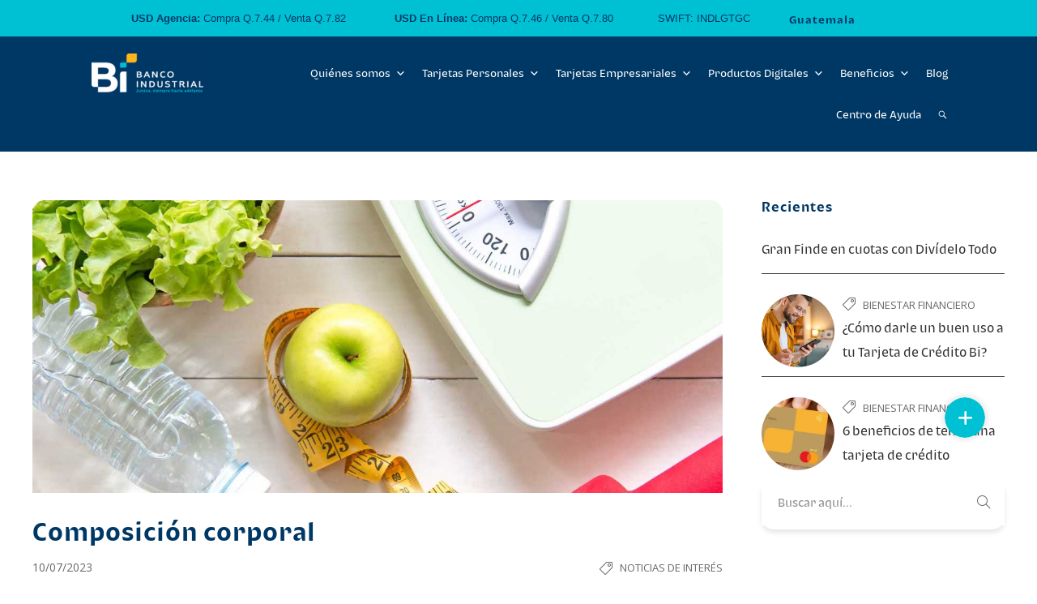

--- FILE ---
content_type: text/html; charset=UTF-8
request_url: https://www.corporacionbi.com/gt/tarjetasbi/blog/composicion-corporal/
body_size: 52346
content:
<!DOCTYPE html>
<html lang="es" prefix="og: https://ogp.me/ns#">
<head><meta charset="UTF-8"><script>if(navigator.userAgent.match(/MSIE|Internet Explorer/i)||navigator.userAgent.match(/Trident\/7\..*?rv:11/i)){var href=document.location.href;if(!href.match(/[?&]nowprocket/)){if(href.indexOf("?")==-1){if(href.indexOf("#")==-1){document.location.href=href+"?nowprocket=1"}else{document.location.href=href.replace("#","?nowprocket=1#")}}else{if(href.indexOf("#")==-1){document.location.href=href+"&nowprocket=1"}else{document.location.href=href.replace("#","&nowprocket=1#")}}}}</script><script>(()=>{class RocketLazyLoadScripts{constructor(){this.v="2.0.4",this.userEvents=["keydown","keyup","mousedown","mouseup","mousemove","mouseover","mouseout","touchmove","touchstart","touchend","touchcancel","wheel","click","dblclick","input"],this.attributeEvents=["onblur","onclick","oncontextmenu","ondblclick","onfocus","onmousedown","onmouseenter","onmouseleave","onmousemove","onmouseout","onmouseover","onmouseup","onmousewheel","onscroll","onsubmit"]}async t(){this.i(),this.o(),/iP(ad|hone)/.test(navigator.userAgent)&&this.h(),this.u(),this.l(this),this.m(),this.k(this),this.p(this),this._(),await Promise.all([this.R(),this.L()]),this.lastBreath=Date.now(),this.S(this),this.P(),this.D(),this.O(),this.M(),await this.C(this.delayedScripts.normal),await this.C(this.delayedScripts.defer),await this.C(this.delayedScripts.async),await this.T(),await this.F(),await this.j(),await this.A(),window.dispatchEvent(new Event("rocket-allScriptsLoaded")),this.everythingLoaded=!0,this.lastTouchEnd&&await new Promise(t=>setTimeout(t,500-Date.now()+this.lastTouchEnd)),this.I(),this.H(),this.U(),this.W()}i(){this.CSPIssue=sessionStorage.getItem("rocketCSPIssue"),document.addEventListener("securitypolicyviolation",t=>{this.CSPIssue||"script-src-elem"!==t.violatedDirective||"data"!==t.blockedURI||(this.CSPIssue=!0,sessionStorage.setItem("rocketCSPIssue",!0))},{isRocket:!0})}o(){window.addEventListener("pageshow",t=>{this.persisted=t.persisted,this.realWindowLoadedFired=!0},{isRocket:!0}),window.addEventListener("pagehide",()=>{this.onFirstUserAction=null},{isRocket:!0})}h(){let t;function e(e){t=e}window.addEventListener("touchstart",e,{isRocket:!0}),window.addEventListener("touchend",function i(o){o.changedTouches[0]&&t.changedTouches[0]&&Math.abs(o.changedTouches[0].pageX-t.changedTouches[0].pageX)<10&&Math.abs(o.changedTouches[0].pageY-t.changedTouches[0].pageY)<10&&o.timeStamp-t.timeStamp<200&&(window.removeEventListener("touchstart",e,{isRocket:!0}),window.removeEventListener("touchend",i,{isRocket:!0}),"INPUT"===o.target.tagName&&"text"===o.target.type||(o.target.dispatchEvent(new TouchEvent("touchend",{target:o.target,bubbles:!0})),o.target.dispatchEvent(new MouseEvent("mouseover",{target:o.target,bubbles:!0})),o.target.dispatchEvent(new PointerEvent("click",{target:o.target,bubbles:!0,cancelable:!0,detail:1,clientX:o.changedTouches[0].clientX,clientY:o.changedTouches[0].clientY})),event.preventDefault()))},{isRocket:!0})}q(t){this.userActionTriggered||("mousemove"!==t.type||this.firstMousemoveIgnored?"keyup"===t.type||"mouseover"===t.type||"mouseout"===t.type||(this.userActionTriggered=!0,this.onFirstUserAction&&this.onFirstUserAction()):this.firstMousemoveIgnored=!0),"click"===t.type&&t.preventDefault(),t.stopPropagation(),t.stopImmediatePropagation(),"touchstart"===this.lastEvent&&"touchend"===t.type&&(this.lastTouchEnd=Date.now()),"click"===t.type&&(this.lastTouchEnd=0),this.lastEvent=t.type,t.composedPath&&t.composedPath()[0].getRootNode()instanceof ShadowRoot&&(t.rocketTarget=t.composedPath()[0]),this.savedUserEvents.push(t)}u(){this.savedUserEvents=[],this.userEventHandler=this.q.bind(this),this.userEvents.forEach(t=>window.addEventListener(t,this.userEventHandler,{passive:!1,isRocket:!0})),document.addEventListener("visibilitychange",this.userEventHandler,{isRocket:!0})}U(){this.userEvents.forEach(t=>window.removeEventListener(t,this.userEventHandler,{passive:!1,isRocket:!0})),document.removeEventListener("visibilitychange",this.userEventHandler,{isRocket:!0}),this.savedUserEvents.forEach(t=>{(t.rocketTarget||t.target).dispatchEvent(new window[t.constructor.name](t.type,t))})}m(){const t="return false",e=Array.from(this.attributeEvents,t=>"data-rocket-"+t),i="["+this.attributeEvents.join("],[")+"]",o="[data-rocket-"+this.attributeEvents.join("],[data-rocket-")+"]",s=(e,i,o)=>{o&&o!==t&&(e.setAttribute("data-rocket-"+i,o),e["rocket"+i]=new Function("event",o),e.setAttribute(i,t))};new MutationObserver(t=>{for(const n of t)"attributes"===n.type&&(n.attributeName.startsWith("data-rocket-")||this.everythingLoaded?n.attributeName.startsWith("data-rocket-")&&this.everythingLoaded&&this.N(n.target,n.attributeName.substring(12)):s(n.target,n.attributeName,n.target.getAttribute(n.attributeName))),"childList"===n.type&&n.addedNodes.forEach(t=>{if(t.nodeType===Node.ELEMENT_NODE)if(this.everythingLoaded)for(const i of[t,...t.querySelectorAll(o)])for(const t of i.getAttributeNames())e.includes(t)&&this.N(i,t.substring(12));else for(const e of[t,...t.querySelectorAll(i)])for(const t of e.getAttributeNames())this.attributeEvents.includes(t)&&s(e,t,e.getAttribute(t))})}).observe(document,{subtree:!0,childList:!0,attributeFilter:[...this.attributeEvents,...e]})}I(){this.attributeEvents.forEach(t=>{document.querySelectorAll("[data-rocket-"+t+"]").forEach(e=>{this.N(e,t)})})}N(t,e){const i=t.getAttribute("data-rocket-"+e);i&&(t.setAttribute(e,i),t.removeAttribute("data-rocket-"+e))}k(t){Object.defineProperty(HTMLElement.prototype,"onclick",{get(){return this.rocketonclick||null},set(e){this.rocketonclick=e,this.setAttribute(t.everythingLoaded?"onclick":"data-rocket-onclick","this.rocketonclick(event)")}})}S(t){function e(e,i){let o=e[i];e[i]=null,Object.defineProperty(e,i,{get:()=>o,set(s){t.everythingLoaded?o=s:e["rocket"+i]=o=s}})}e(document,"onreadystatechange"),e(window,"onload"),e(window,"onpageshow");try{Object.defineProperty(document,"readyState",{get:()=>t.rocketReadyState,set(e){t.rocketReadyState=e},configurable:!0}),document.readyState="loading"}catch(t){console.log("WPRocket DJE readyState conflict, bypassing")}}l(t){this.originalAddEventListener=EventTarget.prototype.addEventListener,this.originalRemoveEventListener=EventTarget.prototype.removeEventListener,this.savedEventListeners=[],EventTarget.prototype.addEventListener=function(e,i,o){o&&o.isRocket||!t.B(e,this)&&!t.userEvents.includes(e)||t.B(e,this)&&!t.userActionTriggered||e.startsWith("rocket-")||t.everythingLoaded?t.originalAddEventListener.call(this,e,i,o):(t.savedEventListeners.push({target:this,remove:!1,type:e,func:i,options:o}),"mouseenter"!==e&&"mouseleave"!==e||t.originalAddEventListener.call(this,e,t.savedUserEvents.push,o))},EventTarget.prototype.removeEventListener=function(e,i,o){o&&o.isRocket||!t.B(e,this)&&!t.userEvents.includes(e)||t.B(e,this)&&!t.userActionTriggered||e.startsWith("rocket-")||t.everythingLoaded?t.originalRemoveEventListener.call(this,e,i,o):t.savedEventListeners.push({target:this,remove:!0,type:e,func:i,options:o})}}J(t,e){this.savedEventListeners=this.savedEventListeners.filter(i=>{let o=i.type,s=i.target||window;return e!==o||t!==s||(this.B(o,s)&&(i.type="rocket-"+o),this.$(i),!1)})}H(){EventTarget.prototype.addEventListener=this.originalAddEventListener,EventTarget.prototype.removeEventListener=this.originalRemoveEventListener,this.savedEventListeners.forEach(t=>this.$(t))}$(t){t.remove?this.originalRemoveEventListener.call(t.target,t.type,t.func,t.options):this.originalAddEventListener.call(t.target,t.type,t.func,t.options)}p(t){let e;function i(e){return t.everythingLoaded?e:e.split(" ").map(t=>"load"===t||t.startsWith("load.")?"rocket-jquery-load":t).join(" ")}function o(o){function s(e){const s=o.fn[e];o.fn[e]=o.fn.init.prototype[e]=function(){return this[0]===window&&t.userActionTriggered&&("string"==typeof arguments[0]||arguments[0]instanceof String?arguments[0]=i(arguments[0]):"object"==typeof arguments[0]&&Object.keys(arguments[0]).forEach(t=>{const e=arguments[0][t];delete arguments[0][t],arguments[0][i(t)]=e})),s.apply(this,arguments),this}}if(o&&o.fn&&!t.allJQueries.includes(o)){const e={DOMContentLoaded:[],"rocket-DOMContentLoaded":[]};for(const t in e)document.addEventListener(t,()=>{e[t].forEach(t=>t())},{isRocket:!0});o.fn.ready=o.fn.init.prototype.ready=function(i){function s(){parseInt(o.fn.jquery)>2?setTimeout(()=>i.bind(document)(o)):i.bind(document)(o)}return"function"==typeof i&&(t.realDomReadyFired?!t.userActionTriggered||t.fauxDomReadyFired?s():e["rocket-DOMContentLoaded"].push(s):e.DOMContentLoaded.push(s)),o([])},s("on"),s("one"),s("off"),t.allJQueries.push(o)}e=o}t.allJQueries=[],o(window.jQuery),Object.defineProperty(window,"jQuery",{get:()=>e,set(t){o(t)}})}P(){const t=new Map;document.write=document.writeln=function(e){const i=document.currentScript,o=document.createRange(),s=i.parentElement;let n=t.get(i);void 0===n&&(n=i.nextSibling,t.set(i,n));const c=document.createDocumentFragment();o.setStart(c,0),c.appendChild(o.createContextualFragment(e)),s.insertBefore(c,n)}}async R(){return new Promise(t=>{this.userActionTriggered?t():this.onFirstUserAction=t})}async L(){return new Promise(t=>{document.addEventListener("DOMContentLoaded",()=>{this.realDomReadyFired=!0,t()},{isRocket:!0})})}async j(){return this.realWindowLoadedFired?Promise.resolve():new Promise(t=>{window.addEventListener("load",t,{isRocket:!0})})}M(){this.pendingScripts=[];this.scriptsMutationObserver=new MutationObserver(t=>{for(const e of t)e.addedNodes.forEach(t=>{"SCRIPT"!==t.tagName||t.noModule||t.isWPRocket||this.pendingScripts.push({script:t,promise:new Promise(e=>{const i=()=>{const i=this.pendingScripts.findIndex(e=>e.script===t);i>=0&&this.pendingScripts.splice(i,1),e()};t.addEventListener("load",i,{isRocket:!0}),t.addEventListener("error",i,{isRocket:!0}),setTimeout(i,1e3)})})})}),this.scriptsMutationObserver.observe(document,{childList:!0,subtree:!0})}async F(){await this.X(),this.pendingScripts.length?(await this.pendingScripts[0].promise,await this.F()):this.scriptsMutationObserver.disconnect()}D(){this.delayedScripts={normal:[],async:[],defer:[]},document.querySelectorAll("script[type$=rocketlazyloadscript]").forEach(t=>{t.hasAttribute("data-rocket-src")?t.hasAttribute("async")&&!1!==t.async?this.delayedScripts.async.push(t):t.hasAttribute("defer")&&!1!==t.defer||"module"===t.getAttribute("data-rocket-type")?this.delayedScripts.defer.push(t):this.delayedScripts.normal.push(t):this.delayedScripts.normal.push(t)})}async _(){await this.L();let t=[];document.querySelectorAll("script[type$=rocketlazyloadscript][data-rocket-src]").forEach(e=>{let i=e.getAttribute("data-rocket-src");if(i&&!i.startsWith("data:")){i.startsWith("//")&&(i=location.protocol+i);try{const o=new URL(i).origin;o!==location.origin&&t.push({src:o,crossOrigin:e.crossOrigin||"module"===e.getAttribute("data-rocket-type")})}catch(t){}}}),t=[...new Map(t.map(t=>[JSON.stringify(t),t])).values()],this.Y(t,"preconnect")}async G(t){if(await this.K(),!0!==t.noModule||!("noModule"in HTMLScriptElement.prototype))return new Promise(e=>{let i;function o(){(i||t).setAttribute("data-rocket-status","executed"),e()}try{if(navigator.userAgent.includes("Firefox/")||""===navigator.vendor||this.CSPIssue)i=document.createElement("script"),[...t.attributes].forEach(t=>{let e=t.nodeName;"type"!==e&&("data-rocket-type"===e&&(e="type"),"data-rocket-src"===e&&(e="src"),i.setAttribute(e,t.nodeValue))}),t.text&&(i.text=t.text),t.nonce&&(i.nonce=t.nonce),i.hasAttribute("src")?(i.addEventListener("load",o,{isRocket:!0}),i.addEventListener("error",()=>{i.setAttribute("data-rocket-status","failed-network"),e()},{isRocket:!0}),setTimeout(()=>{i.isConnected||e()},1)):(i.text=t.text,o()),i.isWPRocket=!0,t.parentNode.replaceChild(i,t);else{const i=t.getAttribute("data-rocket-type"),s=t.getAttribute("data-rocket-src");i?(t.type=i,t.removeAttribute("data-rocket-type")):t.removeAttribute("type"),t.addEventListener("load",o,{isRocket:!0}),t.addEventListener("error",i=>{this.CSPIssue&&i.target.src.startsWith("data:")?(console.log("WPRocket: CSP fallback activated"),t.removeAttribute("src"),this.G(t).then(e)):(t.setAttribute("data-rocket-status","failed-network"),e())},{isRocket:!0}),s?(t.fetchPriority="high",t.removeAttribute("data-rocket-src"),t.src=s):t.src="data:text/javascript;base64,"+window.btoa(unescape(encodeURIComponent(t.text)))}}catch(i){t.setAttribute("data-rocket-status","failed-transform"),e()}});t.setAttribute("data-rocket-status","skipped")}async C(t){const e=t.shift();return e?(e.isConnected&&await this.G(e),this.C(t)):Promise.resolve()}O(){this.Y([...this.delayedScripts.normal,...this.delayedScripts.defer,...this.delayedScripts.async],"preload")}Y(t,e){this.trash=this.trash||[];let i=!0;var o=document.createDocumentFragment();t.forEach(t=>{const s=t.getAttribute&&t.getAttribute("data-rocket-src")||t.src;if(s&&!s.startsWith("data:")){const n=document.createElement("link");n.href=s,n.rel=e,"preconnect"!==e&&(n.as="script",n.fetchPriority=i?"high":"low"),t.getAttribute&&"module"===t.getAttribute("data-rocket-type")&&(n.crossOrigin=!0),t.crossOrigin&&(n.crossOrigin=t.crossOrigin),t.integrity&&(n.integrity=t.integrity),t.nonce&&(n.nonce=t.nonce),o.appendChild(n),this.trash.push(n),i=!1}}),document.head.appendChild(o)}W(){this.trash.forEach(t=>t.remove())}async T(){try{document.readyState="interactive"}catch(t){}this.fauxDomReadyFired=!0;try{await this.K(),this.J(document,"readystatechange"),document.dispatchEvent(new Event("rocket-readystatechange")),await this.K(),document.rocketonreadystatechange&&document.rocketonreadystatechange(),await this.K(),this.J(document,"DOMContentLoaded"),document.dispatchEvent(new Event("rocket-DOMContentLoaded")),await this.K(),this.J(window,"DOMContentLoaded"),window.dispatchEvent(new Event("rocket-DOMContentLoaded"))}catch(t){console.error(t)}}async A(){try{document.readyState="complete"}catch(t){}try{await this.K(),this.J(document,"readystatechange"),document.dispatchEvent(new Event("rocket-readystatechange")),await this.K(),document.rocketonreadystatechange&&document.rocketonreadystatechange(),await this.K(),this.J(window,"load"),window.dispatchEvent(new Event("rocket-load")),await this.K(),window.rocketonload&&window.rocketonload(),await this.K(),this.allJQueries.forEach(t=>t(window).trigger("rocket-jquery-load")),await this.K(),this.J(window,"pageshow");const t=new Event("rocket-pageshow");t.persisted=this.persisted,window.dispatchEvent(t),await this.K(),window.rocketonpageshow&&window.rocketonpageshow({persisted:this.persisted})}catch(t){console.error(t)}}async K(){Date.now()-this.lastBreath>45&&(await this.X(),this.lastBreath=Date.now())}async X(){return document.hidden?new Promise(t=>setTimeout(t)):new Promise(t=>requestAnimationFrame(t))}B(t,e){return e===document&&"readystatechange"===t||(e===document&&"DOMContentLoaded"===t||(e===window&&"DOMContentLoaded"===t||(e===window&&"load"===t||e===window&&"pageshow"===t)))}static run(){(new RocketLazyLoadScripts).t()}}RocketLazyLoadScripts.run()})();</script>
	

			<meta name="viewport" content="width=device-width, initial-scale=1">
	
						<link rel="icon" type="image/png" href="//www.corporacionbi.com/gt/tarjetasbi/wp-content/uploads/2023/11/favicon-32x32-1.png">
			
	
<!-- Search Engine Optimization by Rank Math - https://rankmath.com/ -->
<title>Composición corporal - Corporación Bi - Tarjetas Bi</title>
<link data-rocket-preload as="style" href="https://fonts.googleapis.com/css?family=Open%20Sans%3A300%2C400%2C600%2C700%2C300i%2C400i%2C600i%2C700i%2C800i%7CMontserrat%3A200%2C300%2C400%2C600%2C700%2C300i%2C400i%2C600i%2C700i%2C&#038;subset=latin&#038;display=swap" rel="preload">
<link href="https://fonts.googleapis.com/css?family=Open%20Sans%3A300%2C400%2C600%2C700%2C300i%2C400i%2C600i%2C700i%2C800i%7CMontserrat%3A200%2C300%2C400%2C600%2C700%2C300i%2C400i%2C600i%2C700i%2C&#038;subset=latin&#038;display=swap" media="print" onload="this.media=&#039;all&#039;" rel="stylesheet">
<noscript data-wpr-hosted-gf-parameters=""><link rel="stylesheet" href="https://fonts.googleapis.com/css?family=Open%20Sans%3A300%2C400%2C600%2C700%2C300i%2C400i%2C600i%2C700i%2C800i%7CMontserrat%3A200%2C300%2C400%2C600%2C700%2C300i%2C400i%2C600i%2C700i%2C&#038;subset=latin&#038;display=swap"></noscript>
<meta name="description" content="Artículo elaborado por la Licda. María Inés Castro - Nutri Fit Center"/>
<meta name="robots" content="index, follow, max-snippet:-1, max-video-preview:-1, max-image-preview:large"/>
<link rel="canonical" href="https://www.corporacionbi.com/gt/tarjetasbi/blog/composicion-corporal/" />
<meta property="og:locale" content="es_ES" />
<meta property="og:type" content="article" />
<meta property="og:title" content="Composición corporal - Corporación Bi - Tarjetas Bi" />
<meta property="og:description" content="Artículo elaborado por la Licda. María Inés Castro - Nutri Fit Center" />
<meta property="og:url" content="https://www.corporacionbi.com/gt/tarjetasbi/blog/composicion-corporal/" />
<meta property="og:site_name" content="Corporación BI - Bi Credit" />
<meta property="article:section" content="Noticias de interés" />
<meta property="og:updated_time" content="2023-11-08T21:37:39-06:00" />
<meta property="article:published_time" content="2023-07-10T21:28:25-06:00" />
<meta property="article:modified_time" content="2023-11-08T21:37:39-06:00" />
<meta name="twitter:card" content="summary_large_image" />
<meta name="twitter:title" content="Composición corporal - Corporación Bi - Tarjetas Bi" />
<meta name="twitter:description" content="Artículo elaborado por la Licda. María Inés Castro - Nutri Fit Center" />
<meta name="twitter:label1" content="Written by" />
<meta name="twitter:data1" content="Valeria Higueros" />
<meta name="twitter:label2" content="Time to read" />
<meta name="twitter:data2" content="3 minutes" />
<script type="application/ld+json" class="rank-math-schema">{"@context":"https://schema.org","@graph":[{"@type":["Person","Organization"],"@id":"https://www.corporacionbi.com/gt/tarjetasbi/#person","name":"Corporaci\u00f3n BI - Bi Credit"},{"@type":"WebSite","@id":"https://www.corporacionbi.com/gt/tarjetasbi/#website","url":"https://www.corporacionbi.com/gt/tarjetasbi","name":"Corporaci\u00f3n BI - Bi Credit","publisher":{"@id":"https://www.corporacionbi.com/gt/tarjetasbi/#person"},"inLanguage":"es"},{"@type":"ImageObject","@id":"https://www.corporacionbi.com/gt/tarjetasbi/wp-content/uploads/2023/07/Composicio\u0301n-Corporal-blog.jpg","url":"https://www.corporacionbi.com/gt/tarjetasbi/wp-content/uploads/2023/07/Composicio\u0301n-Corporal-blog.jpg","width":"1300","height":"550","caption":"Composicio\u0301n-Corporal-blog","inLanguage":"es"},{"@type":"WebPage","@id":"https://www.corporacionbi.com/gt/tarjetasbi/blog/composicion-corporal/#webpage","url":"https://www.corporacionbi.com/gt/tarjetasbi/blog/composicion-corporal/","name":"Composici\u00f3n corporal - Corporaci\u00f3n Bi - Tarjetas Bi","datePublished":"2023-07-10T21:28:25-06:00","dateModified":"2023-11-08T21:37:39-06:00","isPartOf":{"@id":"https://www.corporacionbi.com/gt/tarjetasbi/#website"},"primaryImageOfPage":{"@id":"https://www.corporacionbi.com/gt/tarjetasbi/wp-content/uploads/2023/07/Composicio\u0301n-Corporal-blog.jpg"},"inLanguage":"es"},{"@type":"Person","@id":"https://www.corporacionbi.com/gt/tarjetasbi/author/hahigueros/","name":"Valeria Higueros","url":"https://www.corporacionbi.com/gt/tarjetasbi/author/hahigueros/","image":{"@type":"ImageObject","@id":"https://secure.gravatar.com/avatar/d48a4380cc077382215a0b62cd38d0eb172088d48431b4e3404026e4deefc411?s=96&amp;d=mm&amp;r=g","url":"https://secure.gravatar.com/avatar/d48a4380cc077382215a0b62cd38d0eb172088d48431b4e3404026e4deefc411?s=96&amp;d=mm&amp;r=g","caption":"Valeria Higueros","inLanguage":"es"}},{"@type":"BlogPosting","headline":"Composici\u00f3n corporal - Corporaci\u00f3n Bi - Tarjetas Bi","datePublished":"2023-07-10T21:28:25-06:00","dateModified":"2023-11-08T21:37:39-06:00","articleSection":"Noticias de inter\u00e9s","author":{"@id":"https://www.corporacionbi.com/gt/tarjetasbi/author/hahigueros/","name":"Valeria Higueros"},"publisher":{"@id":"https://www.corporacionbi.com/gt/tarjetasbi/#person"},"description":"Art\u00edculo elaborado por la Licda. Mar\u00eda In\u00e9s Castro - Nutri Fit Center","name":"Composici\u00f3n corporal - Corporaci\u00f3n Bi - Tarjetas Bi","@id":"https://www.corporacionbi.com/gt/tarjetasbi/blog/composicion-corporal/#richSnippet","isPartOf":{"@id":"https://www.corporacionbi.com/gt/tarjetasbi/blog/composicion-corporal/#webpage"},"image":{"@id":"https://www.corporacionbi.com/gt/tarjetasbi/wp-content/uploads/2023/07/Composicio\u0301n-Corporal-blog.jpg"},"inLanguage":"es","mainEntityOfPage":{"@id":"https://www.corporacionbi.com/gt/tarjetasbi/blog/composicion-corporal/#webpage"}}]}</script>
<!-- /Rank Math WordPress SEO plugin -->

<link rel='dns-prefetch' href='//cdnjs.cloudflare.com' />
<link rel='dns-prefetch' href='//fonts.googleapis.com' />
<link href='https://fonts.gstatic.com' crossorigin rel='preconnect' />
<link rel="alternate" type="application/rss+xml" title="Corporación Bi - Tarjetas Bi &raquo; Feed" href="https://www.corporacionbi.com/gt/tarjetasbi/feed/" />
<link rel="alternate" type="application/rss+xml" title="Corporación Bi - Tarjetas Bi &raquo; RSS de los comentarios" href="https://www.corporacionbi.com/gt/tarjetasbi/comments/feed/" />
<link rel="alternate" title="oEmbed (JSON)" type="application/json+oembed" href="https://www.corporacionbi.com/gt/tarjetasbi/wp-json/oembed/1.0/embed?url=https%3A%2F%2Fwww.corporacionbi.com%2Fgt%2Ftarjetasbi%2Fblog%2Fcomposicion-corporal%2F" />
<link rel="alternate" title="oEmbed (XML)" type="text/xml+oembed" href="https://www.corporacionbi.com/gt/tarjetasbi/wp-json/oembed/1.0/embed?url=https%3A%2F%2Fwww.corporacionbi.com%2Fgt%2Ftarjetasbi%2Fblog%2Fcomposicion-corporal%2F&#038;format=xml" />
<style id='wp-img-auto-sizes-contain-inline-css' type='text/css'>
img:is([sizes=auto i],[sizes^="auto," i]){contain-intrinsic-size:3000px 1500px}
/*# sourceURL=wp-img-auto-sizes-contain-inline-css */
</style>
<style id='wp-emoji-styles-inline-css' type='text/css'>

	img.wp-smiley, img.emoji {
		display: inline !important;
		border: none !important;
		box-shadow: none !important;
		height: 1em !important;
		width: 1em !important;
		margin: 0 0.07em !important;
		vertical-align: -0.1em !important;
		background: none !important;
		padding: 0 !important;
	}
/*# sourceURL=wp-emoji-styles-inline-css */
</style>
<style id='wp-block-library-inline-css' type='text/css'>
:root{--wp-block-synced-color:#7a00df;--wp-block-synced-color--rgb:122,0,223;--wp-bound-block-color:var(--wp-block-synced-color);--wp-editor-canvas-background:#ddd;--wp-admin-theme-color:#007cba;--wp-admin-theme-color--rgb:0,124,186;--wp-admin-theme-color-darker-10:#006ba1;--wp-admin-theme-color-darker-10--rgb:0,107,160.5;--wp-admin-theme-color-darker-20:#005a87;--wp-admin-theme-color-darker-20--rgb:0,90,135;--wp-admin-border-width-focus:2px}@media (min-resolution:192dpi){:root{--wp-admin-border-width-focus:1.5px}}.wp-element-button{cursor:pointer}:root .has-very-light-gray-background-color{background-color:#eee}:root .has-very-dark-gray-background-color{background-color:#313131}:root .has-very-light-gray-color{color:#eee}:root .has-very-dark-gray-color{color:#313131}:root .has-vivid-green-cyan-to-vivid-cyan-blue-gradient-background{background:linear-gradient(135deg,#00d084,#0693e3)}:root .has-purple-crush-gradient-background{background:linear-gradient(135deg,#34e2e4,#4721fb 50%,#ab1dfe)}:root .has-hazy-dawn-gradient-background{background:linear-gradient(135deg,#faaca8,#dad0ec)}:root .has-subdued-olive-gradient-background{background:linear-gradient(135deg,#fafae1,#67a671)}:root .has-atomic-cream-gradient-background{background:linear-gradient(135deg,#fdd79a,#004a59)}:root .has-nightshade-gradient-background{background:linear-gradient(135deg,#330968,#31cdcf)}:root .has-midnight-gradient-background{background:linear-gradient(135deg,#020381,#2874fc)}:root{--wp--preset--font-size--normal:16px;--wp--preset--font-size--huge:42px}.has-regular-font-size{font-size:1em}.has-larger-font-size{font-size:2.625em}.has-normal-font-size{font-size:var(--wp--preset--font-size--normal)}.has-huge-font-size{font-size:var(--wp--preset--font-size--huge)}.has-text-align-center{text-align:center}.has-text-align-left{text-align:left}.has-text-align-right{text-align:right}.has-fit-text{white-space:nowrap!important}#end-resizable-editor-section{display:none}.aligncenter{clear:both}.items-justified-left{justify-content:flex-start}.items-justified-center{justify-content:center}.items-justified-right{justify-content:flex-end}.items-justified-space-between{justify-content:space-between}.screen-reader-text{border:0;clip-path:inset(50%);height:1px;margin:-1px;overflow:hidden;padding:0;position:absolute;width:1px;word-wrap:normal!important}.screen-reader-text:focus{background-color:#ddd;clip-path:none;color:#444;display:block;font-size:1em;height:auto;left:5px;line-height:normal;padding:15px 23px 14px;text-decoration:none;top:5px;width:auto;z-index:100000}html :where(.has-border-color){border-style:solid}html :where([style*=border-top-color]){border-top-style:solid}html :where([style*=border-right-color]){border-right-style:solid}html :where([style*=border-bottom-color]){border-bottom-style:solid}html :where([style*=border-left-color]){border-left-style:solid}html :where([style*=border-width]){border-style:solid}html :where([style*=border-top-width]){border-top-style:solid}html :where([style*=border-right-width]){border-right-style:solid}html :where([style*=border-bottom-width]){border-bottom-style:solid}html :where([style*=border-left-width]){border-left-style:solid}html :where(img[class*=wp-image-]){height:auto;max-width:100%}:where(figure){margin:0 0 1em}html :where(.is-position-sticky){--wp-admin--admin-bar--position-offset:var(--wp-admin--admin-bar--height,0px)}@media screen and (max-width:600px){html :where(.is-position-sticky){--wp-admin--admin-bar--position-offset:0px}}

/*# sourceURL=wp-block-library-inline-css */
</style><style id='global-styles-inline-css' type='text/css'>
:root{--wp--preset--aspect-ratio--square: 1;--wp--preset--aspect-ratio--4-3: 4/3;--wp--preset--aspect-ratio--3-4: 3/4;--wp--preset--aspect-ratio--3-2: 3/2;--wp--preset--aspect-ratio--2-3: 2/3;--wp--preset--aspect-ratio--16-9: 16/9;--wp--preset--aspect-ratio--9-16: 9/16;--wp--preset--color--black: #000000;--wp--preset--color--cyan-bluish-gray: #abb8c3;--wp--preset--color--white: #ffffff;--wp--preset--color--pale-pink: #f78da7;--wp--preset--color--vivid-red: #cf2e2e;--wp--preset--color--luminous-vivid-orange: #ff6900;--wp--preset--color--luminous-vivid-amber: #fcb900;--wp--preset--color--light-green-cyan: #7bdcb5;--wp--preset--color--vivid-green-cyan: #00d084;--wp--preset--color--pale-cyan-blue: #8ed1fc;--wp--preset--color--vivid-cyan-blue: #0693e3;--wp--preset--color--vivid-purple: #9b51e0;--wp--preset--gradient--vivid-cyan-blue-to-vivid-purple: linear-gradient(135deg,rgb(6,147,227) 0%,rgb(155,81,224) 100%);--wp--preset--gradient--light-green-cyan-to-vivid-green-cyan: linear-gradient(135deg,rgb(122,220,180) 0%,rgb(0,208,130) 100%);--wp--preset--gradient--luminous-vivid-amber-to-luminous-vivid-orange: linear-gradient(135deg,rgb(252,185,0) 0%,rgb(255,105,0) 100%);--wp--preset--gradient--luminous-vivid-orange-to-vivid-red: linear-gradient(135deg,rgb(255,105,0) 0%,rgb(207,46,46) 100%);--wp--preset--gradient--very-light-gray-to-cyan-bluish-gray: linear-gradient(135deg,rgb(238,238,238) 0%,rgb(169,184,195) 100%);--wp--preset--gradient--cool-to-warm-spectrum: linear-gradient(135deg,rgb(74,234,220) 0%,rgb(151,120,209) 20%,rgb(207,42,186) 40%,rgb(238,44,130) 60%,rgb(251,105,98) 80%,rgb(254,248,76) 100%);--wp--preset--gradient--blush-light-purple: linear-gradient(135deg,rgb(255,206,236) 0%,rgb(152,150,240) 100%);--wp--preset--gradient--blush-bordeaux: linear-gradient(135deg,rgb(254,205,165) 0%,rgb(254,45,45) 50%,rgb(107,0,62) 100%);--wp--preset--gradient--luminous-dusk: linear-gradient(135deg,rgb(255,203,112) 0%,rgb(199,81,192) 50%,rgb(65,88,208) 100%);--wp--preset--gradient--pale-ocean: linear-gradient(135deg,rgb(255,245,203) 0%,rgb(182,227,212) 50%,rgb(51,167,181) 100%);--wp--preset--gradient--electric-grass: linear-gradient(135deg,rgb(202,248,128) 0%,rgb(113,206,126) 100%);--wp--preset--gradient--midnight: linear-gradient(135deg,rgb(2,3,129) 0%,rgb(40,116,252) 100%);--wp--preset--font-size--small: 13px;--wp--preset--font-size--medium: 20px;--wp--preset--font-size--large: 36px;--wp--preset--font-size--x-large: 42px;--wp--preset--spacing--20: 0.44rem;--wp--preset--spacing--30: 0.67rem;--wp--preset--spacing--40: 1rem;--wp--preset--spacing--50: 1.5rem;--wp--preset--spacing--60: 2.25rem;--wp--preset--spacing--70: 3.38rem;--wp--preset--spacing--80: 5.06rem;--wp--preset--shadow--natural: 6px 6px 9px rgba(0, 0, 0, 0.2);--wp--preset--shadow--deep: 12px 12px 50px rgba(0, 0, 0, 0.4);--wp--preset--shadow--sharp: 6px 6px 0px rgba(0, 0, 0, 0.2);--wp--preset--shadow--outlined: 6px 6px 0px -3px rgb(255, 255, 255), 6px 6px rgb(0, 0, 0);--wp--preset--shadow--crisp: 6px 6px 0px rgb(0, 0, 0);}:where(.is-layout-flex){gap: 0.5em;}:where(.is-layout-grid){gap: 0.5em;}body .is-layout-flex{display: flex;}.is-layout-flex{flex-wrap: wrap;align-items: center;}.is-layout-flex > :is(*, div){margin: 0;}body .is-layout-grid{display: grid;}.is-layout-grid > :is(*, div){margin: 0;}:where(.wp-block-columns.is-layout-flex){gap: 2em;}:where(.wp-block-columns.is-layout-grid){gap: 2em;}:where(.wp-block-post-template.is-layout-flex){gap: 1.25em;}:where(.wp-block-post-template.is-layout-grid){gap: 1.25em;}.has-black-color{color: var(--wp--preset--color--black) !important;}.has-cyan-bluish-gray-color{color: var(--wp--preset--color--cyan-bluish-gray) !important;}.has-white-color{color: var(--wp--preset--color--white) !important;}.has-pale-pink-color{color: var(--wp--preset--color--pale-pink) !important;}.has-vivid-red-color{color: var(--wp--preset--color--vivid-red) !important;}.has-luminous-vivid-orange-color{color: var(--wp--preset--color--luminous-vivid-orange) !important;}.has-luminous-vivid-amber-color{color: var(--wp--preset--color--luminous-vivid-amber) !important;}.has-light-green-cyan-color{color: var(--wp--preset--color--light-green-cyan) !important;}.has-vivid-green-cyan-color{color: var(--wp--preset--color--vivid-green-cyan) !important;}.has-pale-cyan-blue-color{color: var(--wp--preset--color--pale-cyan-blue) !important;}.has-vivid-cyan-blue-color{color: var(--wp--preset--color--vivid-cyan-blue) !important;}.has-vivid-purple-color{color: var(--wp--preset--color--vivid-purple) !important;}.has-black-background-color{background-color: var(--wp--preset--color--black) !important;}.has-cyan-bluish-gray-background-color{background-color: var(--wp--preset--color--cyan-bluish-gray) !important;}.has-white-background-color{background-color: var(--wp--preset--color--white) !important;}.has-pale-pink-background-color{background-color: var(--wp--preset--color--pale-pink) !important;}.has-vivid-red-background-color{background-color: var(--wp--preset--color--vivid-red) !important;}.has-luminous-vivid-orange-background-color{background-color: var(--wp--preset--color--luminous-vivid-orange) !important;}.has-luminous-vivid-amber-background-color{background-color: var(--wp--preset--color--luminous-vivid-amber) !important;}.has-light-green-cyan-background-color{background-color: var(--wp--preset--color--light-green-cyan) !important;}.has-vivid-green-cyan-background-color{background-color: var(--wp--preset--color--vivid-green-cyan) !important;}.has-pale-cyan-blue-background-color{background-color: var(--wp--preset--color--pale-cyan-blue) !important;}.has-vivid-cyan-blue-background-color{background-color: var(--wp--preset--color--vivid-cyan-blue) !important;}.has-vivid-purple-background-color{background-color: var(--wp--preset--color--vivid-purple) !important;}.has-black-border-color{border-color: var(--wp--preset--color--black) !important;}.has-cyan-bluish-gray-border-color{border-color: var(--wp--preset--color--cyan-bluish-gray) !important;}.has-white-border-color{border-color: var(--wp--preset--color--white) !important;}.has-pale-pink-border-color{border-color: var(--wp--preset--color--pale-pink) !important;}.has-vivid-red-border-color{border-color: var(--wp--preset--color--vivid-red) !important;}.has-luminous-vivid-orange-border-color{border-color: var(--wp--preset--color--luminous-vivid-orange) !important;}.has-luminous-vivid-amber-border-color{border-color: var(--wp--preset--color--luminous-vivid-amber) !important;}.has-light-green-cyan-border-color{border-color: var(--wp--preset--color--light-green-cyan) !important;}.has-vivid-green-cyan-border-color{border-color: var(--wp--preset--color--vivid-green-cyan) !important;}.has-pale-cyan-blue-border-color{border-color: var(--wp--preset--color--pale-cyan-blue) !important;}.has-vivid-cyan-blue-border-color{border-color: var(--wp--preset--color--vivid-cyan-blue) !important;}.has-vivid-purple-border-color{border-color: var(--wp--preset--color--vivid-purple) !important;}.has-vivid-cyan-blue-to-vivid-purple-gradient-background{background: var(--wp--preset--gradient--vivid-cyan-blue-to-vivid-purple) !important;}.has-light-green-cyan-to-vivid-green-cyan-gradient-background{background: var(--wp--preset--gradient--light-green-cyan-to-vivid-green-cyan) !important;}.has-luminous-vivid-amber-to-luminous-vivid-orange-gradient-background{background: var(--wp--preset--gradient--luminous-vivid-amber-to-luminous-vivid-orange) !important;}.has-luminous-vivid-orange-to-vivid-red-gradient-background{background: var(--wp--preset--gradient--luminous-vivid-orange-to-vivid-red) !important;}.has-very-light-gray-to-cyan-bluish-gray-gradient-background{background: var(--wp--preset--gradient--very-light-gray-to-cyan-bluish-gray) !important;}.has-cool-to-warm-spectrum-gradient-background{background: var(--wp--preset--gradient--cool-to-warm-spectrum) !important;}.has-blush-light-purple-gradient-background{background: var(--wp--preset--gradient--blush-light-purple) !important;}.has-blush-bordeaux-gradient-background{background: var(--wp--preset--gradient--blush-bordeaux) !important;}.has-luminous-dusk-gradient-background{background: var(--wp--preset--gradient--luminous-dusk) !important;}.has-pale-ocean-gradient-background{background: var(--wp--preset--gradient--pale-ocean) !important;}.has-electric-grass-gradient-background{background: var(--wp--preset--gradient--electric-grass) !important;}.has-midnight-gradient-background{background: var(--wp--preset--gradient--midnight) !important;}.has-small-font-size{font-size: var(--wp--preset--font-size--small) !important;}.has-medium-font-size{font-size: var(--wp--preset--font-size--medium) !important;}.has-large-font-size{font-size: var(--wp--preset--font-size--large) !important;}.has-x-large-font-size{font-size: var(--wp--preset--font-size--x-large) !important;}
/*# sourceURL=global-styles-inline-css */
</style>

<style id='classic-theme-styles-inline-css' type='text/css'>
/*! This file is auto-generated */
.wp-block-button__link{color:#fff;background-color:#32373c;border-radius:9999px;box-shadow:none;text-decoration:none;padding:calc(.667em + 2px) calc(1.333em + 2px);font-size:1.125em}.wp-block-file__button{background:#32373c;color:#fff;text-decoration:none}
/*# sourceURL=/wp-includes/css/classic-themes.min.css */
</style>
<link rel='stylesheet' id='wp-components-css' href='https://www.corporacionbi.com/gt/tarjetasbi/wp-includes/css/dist/components/style.min.css' type='text/css' media='all' />
<link rel='stylesheet' id='wp-preferences-css' href='https://www.corporacionbi.com/gt/tarjetasbi/wp-includes/css/dist/preferences/style.min.css' type='text/css' media='all' />
<link rel='stylesheet' id='wp-block-editor-css' href='https://www.corporacionbi.com/gt/tarjetasbi/wp-includes/css/dist/block-editor/style.min.css' type='text/css' media='all' />
<link data-minify="1" rel='stylesheet' id='popup-maker-block-library-style-css' href='https://www.corporacionbi.com/gt/tarjetasbi/wp-content/cache/min/1/gt/tarjetasbi/wp-content/plugins/popup-maker/dist/packages/block-library-style.css?ver=1768514608' type='text/css' media='all' />
<link data-minify="1" rel='stylesheet' id='bi_icons-css' href='https://www.corporacionbi.com/gt/tarjetasbi/wp-content/cache/min/1/gt/tarjetasbi/wp-content/plugins/Bi-icons/lib/css/Bi-iconos.css?ver=1768514608' type='text/css' media='all' />
<link data-minify="1" rel='stylesheet' id='awe_solid-css' href='https://www.corporacionbi.com/gt/tarjetasbi/wp-content/cache/min/1/gt/tarjetasbi/wp-content/plugins/bi-contact/font/fontawesome/css/all.min.css?ver=1768514608' type='text/css' media='all' />
<link data-minify="1" rel='stylesheet' id='megamenu-css' href='https://www.corporacionbi.com/gt/tarjetasbi/wp-content/cache/min/1/gt/tarjetasbi/wp-content/uploads/maxmegamenu/style.css?ver=1768514608' type='text/css' media='all' />
<link data-minify="1" rel='stylesheet' id='dashicons-css' href='https://www.corporacionbi.com/gt/tarjetasbi/wp-content/cache/min/1/gt/tarjetasbi/wp-includes/css/dashicons.min.css?ver=1768514608' type='text/css' media='all' />
<link data-minify="1" rel='stylesheet' id='megamenu-genericons-css' href='https://www.corporacionbi.com/gt/tarjetasbi/wp-content/cache/min/1/gt/tarjetasbi/wp-content/plugins/megamenu-pro/icons/genericons/genericons/genericons.css?ver=1768514608' type='text/css' media='all' />
<link data-minify="1" rel='stylesheet' id='megamenu-fontawesome-css' href='https://www.corporacionbi.com/gt/tarjetasbi/wp-content/cache/min/1/gt/tarjetasbi/wp-content/plugins/megamenu-pro/icons/fontawesome/css/font-awesome.min.css?ver=1768514608' type='text/css' media='all' />
<link data-minify="1" rel='stylesheet' id='megamenu-fontawesome5-css' href='https://www.corporacionbi.com/gt/tarjetasbi/wp-content/cache/min/1/gt/tarjetasbi/wp-content/plugins/megamenu-pro/icons/fontawesome5/css/all.min.css?ver=1768514608' type='text/css' media='all' />
<link data-minify="1" rel='stylesheet' id='megamenu-fontawesome6-css' href='https://www.corporacionbi.com/gt/tarjetasbi/wp-content/cache/min/1/gt/tarjetasbi/wp-content/plugins/megamenu-pro/icons/fontawesome6/css/all.min.css?ver=1768514608' type='text/css' media='all' />
<link data-minify="1" rel='stylesheet' id='fw-ext-builder-frontend-grid-css' href='https://www.corporacionbi.com/gt/tarjetasbi/wp-content/cache/min/1/gt/tarjetasbi/wp-content/plugins/unyson/framework/extensions/builder/static/css/frontend-grid.css?ver=1768514608' type='text/css' media='all' />
<link data-minify="1" rel='stylesheet' id='fw-ext-forms-default-styles-css' href='https://www.corporacionbi.com/gt/tarjetasbi/wp-content/cache/min/1/gt/tarjetasbi/wp-content/plugins/unyson/framework/extensions/forms/static/css/frontend.css?ver=1768514608' type='text/css' media='all' />
<link data-minify="1" rel='stylesheet' id='font-awesome-css' href='https://www.corporacionbi.com/gt/tarjetasbi/wp-content/cache/min/1/gt/tarjetasbi/wp-content/plugins/unyson/framework/static/libs/font-awesome/css/font-awesome.min.css?ver=1768514608' type='text/css' media='all' />
<link data-minify="1" rel='stylesheet' id='bootstrap-css' href='https://www.corporacionbi.com/gt/tarjetasbi/wp-content/cache/min/1/gt/tarjetasbi/wp-content/themes/jevelin/css/plugins/bootstrap.min.css?ver=1768514608' type='text/css' media='all' />
<link data-minify="1" rel='stylesheet' id='jevelin-plugins-css' href='https://www.corporacionbi.com/gt/tarjetasbi/wp-content/cache/min/1/gt/tarjetasbi/wp-content/themes/jevelin/css/plugins.css?ver=1768514608' type='text/css' media='all' />
<style id='jevelin-plugins-inline-css' type='text/css'>
a.text-link__blog{color: #00c1d4 !important;}a.text-link__blog:hover{color: #2D8C9E !important;}
/*# sourceURL=jevelin-plugins-inline-css */
</style>
<link data-minify="1" rel='stylesheet' id='jevelin-shortcodes-css' href='https://www.corporacionbi.com/gt/tarjetasbi/wp-content/cache/min/1/gt/tarjetasbi/wp-content/themes/jevelin/css/shortcodes.css?ver=1768514609' type='text/css' media='all' />
<link data-minify="1" rel='stylesheet' id='jevelin-styles-css' href='https://www.corporacionbi.com/gt/tarjetasbi/wp-content/cache/min/1/gt/tarjetasbi/wp-content/themes/jevelin/style.css?ver=1768514609' type='text/css' media='all' />
<link data-minify="1" rel='stylesheet' id='jevelin-responsive-css' href='https://www.corporacionbi.com/gt/tarjetasbi/wp-content/cache/min/1/gt/tarjetasbi/wp-content/themes/jevelin/css/responsive.css?ver=1768514609' type='text/css' media='all' />
<style id='jevelin-responsive-inline-css' type='text/css'>
.cf7-required:after,.woocommerce ul.products li.product a h3:hover,.woocommerce ul.products li.product ins,.post-title h2:hover,.sh-team:hover .sh-team-role,.sh-team-style4 .sh-team-role,.sh-team-style4 .sh-team-icon:hover i,.sh-header-search-submit,.woocommerce .woocommerce-tabs li.active a,.woocommerce .required,.sh-recent-products .woocommerce .star-rating span::before,.woocommerce .woocomerce-styling .star-rating span::before,.sh-jevelin-style3.woocommerce .product .product_meta .posted_in a,.sh-jevelin-style3 .sh-increase-numbers span:hover,.woocommerce div.product p.price,.woocomerce-styling li.product .amount,.post-format-icon,.sh-accent-color,.sh-blog-tag-item:hover h6,ul.page-numbers a:hover,.sh-portfolio-single-info-item i,.sh-filter-item.active,.sh-filter-item:hover,.sh-nav .sh-nav-cart li.menu-item-cart .mini_cart_item .amount,.sh-pricing-button-style3,#sidebar a:not(.sh-social-widgets-item):hover,.logged-in-as a:hover,.woocommerce table.shop_table.cart a:hover,.wrap-forms sup:before,.sh-comment-date a:hover,.reply a.comment-edit-link,.comment-respond #cancel-comment-reply-link,.sh-portfolio-title:hover,.sh-portfolio-single-related-mini h5:hover,.sh-header-top-10 .header-contacts-details-large-icon i,.sh-unyson-frontend-test.active,.plyr--full-ui input[type=range],.woocommerce td.woocommerce-grouped-product-list-item__label a:hover,.sh-accent-color-hover:hover {color: rgba(105,217,229,0.96)!important;}.woocommerce p.stars.selected a:not(.active),.woocommerce p.stars.selected a.active,.sh-jevelin-style3 .woocommerce-form-coupon-toggle .sh-alert,.sh-jevelin-style3 .woocommerce-progress.step1 .woocommerce-header-item-cart,.sh-jevelin-style3 .woocommerce-progress.step2 .woocommerce-header-item-checkout,.sh-dropcaps-full-square,.sh-dropcaps-full-square-border,.masonry2 .post-content-container a.post-meta-comments:hover,.sh-header-builder-edit:hover {background-color: rgba(105,217,229,0.96);}.contact-form input[type="submit"],.sh-back-to-top:hover,.sh-dropcaps-full-square-tale,.sh-404-button,.woocommerce .wc-forward,.woocommerce .checkout-button,.woocommerce div.product form.cart button,.woocommerce .button:not(.add_to_cart_button),.sh-blog-tag-item,.sh-comments .submit,.sh-sidebar-search-active .search-field,.sh-nav .sh-nav-cart .buttons a.checkout,ul.page-numbers .current,ul.page-numbers .current:hover,.post-background,.post-item .post-category .post-category-list,.cart-icon span,.comment-input-required,.widget_tag_cloud a:hover,.widget_product_tag_cloud a:hover,.woocommerce #respond input#submit,.sh-portfolio-overlay1-bar,.sh-pricing-button-style4,.sh-pricing-button-style11,.sh-revslider-button2,.sh-portfolio-default2 .sh-portfolio-title,.sh-recent-posts-widgets-count,.sh-filter-item.active:after,.blog-style-largedate .post-comments,.sh-video-player-style1 .sh-video-player-image-play,.sh-video-player-style2 .sh-video-player-image-play:hover,.sh-video-player-style2 .sh-video-player-image-play:focus,.woocommerce .woocommerce-tabs li a:after,.sh-image-gallery .slick-dots li.slick-active button,.sh-recent-posts-carousel .slick-dots li.slick-active button,.sh-recent-products-carousel .slick-dots li.slick-active button,.sh-settings-container-bar .sh-progress-status-value,.post-password-form input[type="submit"],.wpcf7-form .wpcf7-submit,.sh-portfolio-filter-style3 .sh-filter-item.active .sh-filter-item-content,.sh-portfolio-filter-style4 .sh-filter-item:hover .sh-filter-item-content,.sh-woocommerce-categories-count,.sh-woocommerce-products-style2 .woocommerce ul.products li.product .add_to_cart_button:hover,.woocomerce-styling.sh-woocommerce-products-style2 ul.products li.product .add_to_cart_button:hover,.sh-icon-group-style2 .sh-icon-group-item:hover,.sh-text-background,.plyr--audio .plyr__control.plyr__tab-focus,.plyr--audio .plyr__control:hover,.plyr--audio .plyr__control[aria-expanded=true],.sh-jevelin-style3 .widget_price_filter .ui-slider .ui-slider-range {background-color: rgba(105,217,229,0.96)!important;}.sh-cf7-style4 form input:not(.wpcf7-submit):focus {border-bottom-color: rgba(105,217,229,0.96);}::selection {background-color: rgba(105,217,229,0.96)!important;color: #fff;}::-moz-selection {background-color: rgba(105,217,229,0.96)!important;color: #fff;}.woocommerce .woocommerce-tabs li.active a {border-bottom-color: rgba(105,217,229,0.96)!important;}#header-quote,.sh-dropcaps-full-square-tale:after,.sh-blog-tag-item:after,.widget_tag_cloud a:hover:after,.widget_product_tag_cloud a:hover:after {border-left-color: rgba(105,217,229,0.96)!important;}.cart-icon .cart-icon-triangle-color {border-right-color: rgba(105,217,229,0.96)!important;}.sh-back-to-top:hover,.widget_price_filter .ui-slider .ui-slider-handle,.sh-sidebar-search-active .search-field:hover,.sh-sidebar-search-active .search-field:focus,.sh-cf7-style2 form p input:not(.wpcf7-submit):focus,.sh-cf7-style2 form p textarea:focus,.sh-jevelin-style3 .order-total .woocommerce-Price-amount {border-color: rgba(105,217,229,0.96)!important;}.post-item .post-category .arrow-right {border-left-color: rgba(105,217,229,0.96);}.woocommerce .wc-forward:hover,.woocommerce .button:not(.add_to_cart_button):hover,.woocommerce .checkout-button:hover,.woocommerce #respond input#submit:hover,.contact-form input[type="submit"]:hover,.wpcf7-form .wpcf7-submit:hover,.sh-video-player-image-play:hover,.sh-404-button:hover,.post-password-form input[type="submit"],.sh-pricing-button-style11:hover,.sh-revslider-button2.spacing-animation:not(.inverted):hover {background-color: #4deaea!important;}.sh-cf7-unyson form .wpcf7-submit {background-size: 200% auto;background-image: linear-gradient(to right, rgba(105,217,229,0.96) , #4deaea, #4deaea);}.sh-mini-overlay-container,.sh-portfolio-overlay-info-box,.sh-portfolio-overlay-bottom .sh-portfolio-icon,.sh-portfolio-overlay-bottom .sh-portfolio-text,.sh-portfolio-overlay2-bar,.sh-portfolio-overlay2-data,.sh-portfolio-overlay3-data {background-color: rgba(105,217,229,0.96)!important;}.woocommerce-progress {background-color: rgba(105,217,229,0.96);}.woocommerce-progress-item {color: rgba(105,217,229,0.96);}.sh-jevelin-style3 .sh-increase-numbers span:hover,.widget_price_filter .price_slider_wrapper .ui-widget-content {background-color: rgba(105,217,229,0.96)!important;}.widget_price_filter .ui-slider .ui-slider-range {background-color: rgba(105,217,229,0.96)!important;}.sh-team-social-overlay2 .sh-team-image:hover .sh-team-overlay2,.sh-overlay-style1,.sh-portfolio-overlay4 {background-color: rgba(105,217,229,0.96)!important;}.sh-header .sh-nav > .current_page_item > a,.sh-header .sh-nav > .current-menu-ancestor > a,.sh-header .sh-nav > .current-menu-item > a,.sh-header-left-side .sh-nav > .current_page_item > a {color: #ff7012!important;}.sh-popover-mini:not(.sh-popover-mini-dark) {background-color: rgba(105,217,229,0.96);}.sh-popover-mini:not(.sh-popover-mini-dark):before {border-color: transparent transparent rgba(105,217,229,0.96) rgba(105,217,229,0.96)!important;}.sh-footer .sh-footer-widgets a:hover,.sh-footer .sh-footer-widgets li a:hover,.sh-footer .sh-footer-widgets h6:hover {color: #00c1d4;}
/*# sourceURL=jevelin-responsive-inline-css */
</style>
<link data-minify="1" rel='stylesheet' id='jevelin-ie-css' href='https://www.corporacionbi.com/gt/tarjetasbi/wp-content/cache/min/1/gt/tarjetasbi/wp-content/themes/jevelin/css/ie.css?ver=1768514609' type='text/css' media='all' />
<link data-minify="1" rel='stylesheet' id='jevelin-theme-settings-css' href='https://www.corporacionbi.com/gt/tarjetasbi/wp-content/cache/min/1/gt/tarjetasbi/wp-content/uploads/jevelin-dynamic-styles.css?ver=1768514609' type='text/css' media='all' />
<link data-minify="1" rel='stylesheet' id='plyr-css' href='https://www.corporacionbi.com/gt/tarjetasbi/wp-content/cache/min/1/gt/tarjetasbi/wp-content/themes/jevelin/css/plugins/plyr.css?ver=1768514609' type='text/css' media='all' />

<link data-minify="1" rel='stylesheet' id='bicredit_style-css' href='https://www.corporacionbi.com/gt/tarjetasbi/wp-content/cache/min/1/gt/tarjetasbi/wp-content/themes/jevelin-child/bicredit/style.css?ver=1768514609' type='text/css' media='all' />
<link data-minify="1" rel='stylesheet' id='jevelin-child-style-css' href='https://www.corporacionbi.com/gt/tarjetasbi/wp-content/cache/min/1/gt/tarjetasbi/wp-content/themes/jevelin-child/style.css?ver=1768514610' type='text/css' media='all' />
<script type="text/javascript" src="https://www.corporacionbi.com/gt/tarjetasbi/wp-includes/js/jquery/jquery.min.js" id="jquery-core-js"></script>
<script type="text/javascript" src="https://www.corporacionbi.com/gt/tarjetasbi/wp-includes/js/jquery/jquery-migrate.min.js" id="jquery-migrate-js"></script>
<script type="rocketlazyloadscript" data-minify="1" data-rocket-type="text/javascript" data-rocket-src="https://www.corporacionbi.com/gt/tarjetasbi/wp-content/cache/min/1/gt/tarjetasbi/wp-content/themes/jevelin-child/js/adobedl.js?ver=1768514610" id="adobedl-js" data-rocket-defer defer></script>
<script data-minify="1" type="text/javascript" src="https://www.corporacionbi.com/gt/tarjetasbi/wp-content/cache/min/1/gt/tarjetasbi/wp-content/themes/jevelin/js/plugins.js?ver=1768514610" id="jevelin-plugins-js" data-rocket-defer defer></script>
<script type="text/javascript" id="jevelin-scripts-js-extra">
/* <![CDATA[ */
var jevelin_loadmore_posts = {"ajax_url":"https://www.corporacionbi.com/gt/tarjetasbi/wp-admin/admin-ajax.php"};
var jevelin = {"page_loader":"0","notice":"","header_animation_dropdown_delay":"1000","header_animation_dropdown":"easeOutQuint","header_animation_dropdown_speed":"300","lightbox_opacity":"0.88","lightbox_transition":"elastic","lightbox_window_max_width":"1200","lightbox_window_max_height":"1200","lightbox_window_size":"0.8","page_numbers_prev":"Anterior","page_numbers_next":"Siguiente","rtl_support":"","footer_parallax":"","one_pager":"1","wc_lightbox":"woocommerce","quantity_button":"on","anchor_scroll_speed":"1000"};
//# sourceURL=jevelin-scripts-js-extra
/* ]]> */
</script>
<script type="rocketlazyloadscript" data-minify="1" data-rocket-type="text/javascript" data-rocket-src="https://www.corporacionbi.com/gt/tarjetasbi/wp-content/cache/min/1/gt/tarjetasbi/wp-content/themes/jevelin/js/scripts.js?ver=1768514610" id="jevelin-scripts-js" data-rocket-defer defer></script>
<script type="rocketlazyloadscript" data-rocket-type="text/javascript" data-rocket-src="https://www.corporacionbi.com/gt/tarjetasbi/wp-content/themes/jevelin/js/plugins/plyr.min.js" id="plyr-js" data-rocket-defer defer></script>
<script type="rocketlazyloadscript" data-minify="1" data-rocket-type="text/javascript" data-rocket-src="https://www.corporacionbi.com/gt/tarjetasbi/wp-content/cache/min/1/gt/tarjetasbi/wp-content/themes/jevelin-child/js/scripts.js?ver=1768514610" id="jevelin-child-scripts-js" data-rocket-defer defer></script>
<script data-minify="1" type="text/javascript" src="https://www.corporacionbi.com/gt/tarjetasbi/wp-content/cache/min/1/ajax/libs/jquery-validate/1.19.1/jquery.validate.min.js?ver=1768514611" id="jQuery-Validate-js" data-rocket-defer defer></script>
<script type="rocketlazyloadscript"></script><link rel="https://api.w.org/" href="https://www.corporacionbi.com/gt/tarjetasbi/wp-json/" /><link rel="alternate" title="JSON" type="application/json" href="https://www.corporacionbi.com/gt/tarjetasbi/wp-json/wp/v2/posts/2772" /><link rel="EditURI" type="application/rsd+xml" title="RSD" href="https://www.corporacionbi.com/gt/tarjetasbi/xmlrpc.php?rsd" />
<link rel='shortlink' href='https://www.corporacionbi.com/gt/tarjetasbi/?p=2772' />
<style>/* Utilizar solo comillas simples */ 

[class^='text-btn']{
	font-style: normal!important;
}


.fb_dialog_content{
	display: none!important;
}

.fb_dialog{
	display: none!important;
}


.bi-icon__messenger {
    font-size: 1.3em !important;
}</style><script type="rocketlazyloadscript"></script><style>
:root {
  	--bi-contact-color-primary: #003865;
  	--bi-contact-color-secundary: #00c1d4;
  	--bi-contact-color-terciary: #ffffff;

	--bi-contact-color-extra: #eaeaea;
	--bi-contact-color-extra2: #ffffff;
	--bi-contact-color-extra3: #F7F7F7;
	--bi-contact-font-h: 0.8vw;
	--bi-contact-font-second: 0.6vw;
	--bi-contact-font-icon: 1.5vw;
	--bi-contact-font-a: 0.8vw;

	--bi-contact-right: 5vw;
	--bi-contact-bottom: 25vh;
	
	--bi-contact-font-bold: "BiNeoindustrial-Bold";	
}

.bi-contact-inactive{
	display: none;
}

.bi-contact-cont{
	z-index: 10000;
	display: flex;
	position: fixed;
	bottom: var(--bi-contact-bottom);
	right: var(--bi-contact-right);
	width: 50px;
	height: 50px;
	border-radius: 25px;
	overflow:hidden;
	transition-duration: 0.5s;
	flex-direction: column-reverse;
	justify-content: flex-end;
	box-shadow: 0px 0px 5px 4px rgba(100, 100, 100, 0.1);
}

.bi-contact-active{
	height:max-content;
	background-color: var(--bi-contact-color-terciary);
	padding-top: 10px;
	padding-bottom: 60px;
	overflow:unset;
}


.bi-contact-btn-active{
	position: absolute;
	display: grid;
	min-width: 50px;
	min-height: 50px;
	border-radius: 25px;
	background-color: var(--bi-contact-color-secundary);
	color: var(--bi-contact-color-terciary);
	justify-content: center;
	align-items: center;
	font-size: 1.5em;
	bottom: 0;
	z-index: 100;
	cursor: pointer;
	transition-duration: 0.2s;
}

.bi-contact-btn-active:hover{
	
	background-color: var(--bi-contact-color-primary);
	color: var(--bi-contact-color-secundary);
}

.bi-contact-btn-active-on{
	background-color: var(--bi-contact-color-terciary)!important;
	color: var(--bi-contact-color-primary)!important;
	border-radius: 0px 0px 25px 25px!important;
}

.bi-contact-cerrarMark{
padding: 0.5em;
border-top: var(--bi-contact-color-primary) solid 2px;
}

.bi-contact-btn-active-on:hover{
	background-color: var(--bi-contact-color-extra)!important;
	color:var(--bi-contact-color-secundary)!important;
}

.bi-contact-active-item{
	opacity: 1!important;

}

.bi-contact-active-item-display{
	display: grid!important;
}

[class^="bi-contact-btn-item"]{
	min-width: 50px;
	min-height: 50px;
	cursor: pointer;
	border-radius: 25px;
	position: relative;
	display: none;
	background-color: var(--bi-contact-color-terciary);
	color: var(--bi-contact-color-primary);
	justify-content: center;
	align-items: center;
	font-size: 1.5em;
	opacity: 0;
	transition: opacity 0.5s ease-in-out;
	z-index: 50;
}

.bi-contact-cont-bi-contact a{
text-decoration: none!important;
}

[class^="bi-contact-btn-item"]:hover{
	color: var(--bi-contact-color-secundary);
}

[class^="bi-contact-text-btn"]{
	position:absolute;
	overflow: hidden;
	width: 0px;
	display:grid;
	right: 55px;
	z-index: -20;
	font-size: small;
	background-color: var(--bi-contact-color-terciary);
	height: 45px;
	border-radius: 22px;
	justify-content: left;
	padding-left: 2em;
	align-items: center;
	color: var(--bi-contact-color-primary);
	transition:opacity 0.4s ease-in-out;
	opacity: 0;
	font-style: normal!important;
	top: 0;
}


[class^="bi-contact-btn-item"]:hover [class^="bi-contact-text-btn"]{
	position: absolute;
	width: max-content;
	padding: 0 15px 0 15px;
	box-shadow: 0px 0px 5px 4px rgba(100, 100, 100, 0.1);
	opacity: 1;
	
}


.elemento-z {
            position: relative; /* Necesario para alinear el icono */
            width: 30px; /* Ajusta el ancho según tus necesidades */
            height: 30px; /* Ajusta la altura según tus necesidades */
            background-color: #007bff; /* Color de fondo del elemento Z */
            border-radius: 50%; /* Haz que el elemento sea circular */
            display: flex;
            align-items: center;
            justify-content: center;
        }


		/* Estilos para el icono de más */
        .elemento-z::before {
            content: "+"; /* Contenido del pseudo-elemento */
            font-size: 20px; /* Tamaño del icono */
            color: #fff; /* Color del icono */
            font-weight: bold; /* Opcional: Haz que el icono sea más visible */
            position: absolute; /* Posición absoluta con respecto al elemento Z */
            top: 50%; /* Alinea el icono verticalmente al centro */
            left: 50%; /* Alinea el icono horizontalmente al centro */
            transform: translate(-50%, -50%); /* Centra el icono */
        }




</style>
<div class="bi-contact-cont" id="bi-contact">
    <div class="bi-contact-btn-active" id="bi-contact-btn-active"> 
        <span id="bi-contact-plus" class=""> <i class="fa-solid fa-plus"></i> </span>
        <span id="bi-contact-subs" class="bi-contact-inactive"> <i class="fa-solid fa-xmark cerrarMark"></i> </span>        
    </div>

    
        <a 
                href="https://www.m.me/135136309831436"
                                        class="bi-contact-btn-item-1"
        >
            <div>
                <i class="fa-brands fa-facebook-messenger"></i>

                 
                    <div id="bi-contact-hover-item1" class="bi-contact-text-btn-1">
                    Asistente Virtual por Messenger                </div>
                 
            </div>
        </a>
    
        <a 
                href="https://api.whatsapp.com/send/?phone=50230002424&text&app_absent=0"
                                        class="bi-contact-btn-item-2"
        >
            <div>
                <i class="bi-icons bi-icons-abi bi-icon__messenger"></i>

                 
                    <div id="bi-contact-hover-item2" class="bi-contact-text-btn-2">
                    Asistente Virtual por WhatsApp                </div>
                 
            </div>
        </a>
    
        <a 
                href="https://api.whatsapp.com/send?phone=50224116000&text=&source=&data=&app_absent="
                             
                id="dl-link-whatsapp" 
                        class="bi-contact-btn-item-3"
        >
            <div>
                <i class="fa-brands fa-whatsapp"></i>

                 
                    <div id="bi-contact-hover-item3" class="bi-contact-text-btn-3">
                    Asistencia con un Agente por WhatsApp                </div>
                 
            </div>
        </a>
    </div>

<script type="rocketlazyloadscript">
    (function($) {
        // Funciones de abrir desplegable
        var timeoutId;

        $(document).on('click', '#bi-contact-btn-active', function activarBtn() {
            $('#bi-contact').toggleClass('bi-contact-active');
            $('#bi-contact-plus').toggleClass('bi-contact-inactive');
            $('#bi-contact-subs').toggleClass('bi-contact-inactive');
            $(this).toggleClass('bi-contact-btn-active-on');
            $('[class^="bi-contact-btn-item"]').toggleClass('bi-contact-active-item-display');

            timeoutId = setTimeout(function() {
                $('[class^="bi-contact-btn-item"]').toggleClass('bi-contact-active-item');
            }.bind(this), 300);
        });
    })(jQuery);
</script>

<div></div><!doctype html>
<html class="no-js" lang="en" dir="ltr">

 
<style type="text/css">
 /**
 * Foundation for Sites
 * Version 6.6.3
 * https://get.foundation
 * Licensed under MIT Open Source
 */
/*! normalize.css v8.0.0 | MIT License | github.com/necolas/normalize.css */

.row {
  max-width: 97.5rem;
  margin-right: auto;
  margin-left: auto; }
  .row::before, .row::after {
    display: table;
    content: ' ';
    -webkit-flex-basis: 0;
        -ms-flex-preferred-size: 0;
            flex-basis: 0;
    -webkit-box-ordinal-group: 2;
    -webkit-order: 1;
        -ms-flex-order: 1;
            order: 1; }
  .row::after {
    clear: both; }
  .row.collapse > .column, .row.collapse > .columns {
    padding-right: 0;
    padding-left: 0; }
  .row .row {
    margin-right: -0.9375rem;
    margin-left: -0.9375rem; }
    @media print, screen and (min-width: 40em) {
      .row .row {
        margin-right: -0.9375rem;
        margin-left: -0.9375rem; } }
    @media print, screen and (min-width: 64em) {
      .row .row {
        margin-right: -0.9375rem;
        margin-left: -0.9375rem; } }
    .row .row.collapse {
      margin-right: 0;
      margin-left: 0; }
  .row.expanded {
    max-width: none; }
    .row.expanded .row {
      margin-right: auto;
      margin-left: auto; }
  .row:not(.expanded) .row {
    max-width: none; }

.column, .columns {
  width: 100%;
  float: left;
  padding-right: 0.9375rem;
  padding-left: 0.9375rem; }
  .column, .columns, .column:last-child:not(:first-child), .columns:last-child:not(:first-child) {
    float: left;
    clear: none; }
  .column:last-child:not(:first-child), .columns:last-child:not(:first-child) {
    float: right; }
  .column.end:last-child:last-child, .end.columns:last-child:last-child {
    float: left; }

.column.row.row, .row.row.columns {
  float: none; }

.row .column.row.row, .row .row.row.columns {
  margin-right: 0;
  margin-left: 0;
  padding-right: 0;
  padding-left: 0; }

.small-1 {
  width: 8.33333%; }

.small-push-1 {
  position: relative;
  left: 8.33333%; }

.small-pull-1 {
  position: relative;
  left: -8.33333%; }

.small-offset-0 {
  margin-left: 0%; }

.small-2 {
  width: 16.66667%; }

.small-push-2 {
  position: relative;
  left: 16.66667%; }

.small-pull-2 {
  position: relative;
  left: -16.66667%; }

.small-offset-1 {
  margin-left: 8.33333%; }

.small-3 {
  width: 25%; }

.small-push-3 {
  position: relative;
  left: 25%; }

.small-pull-3 {
  position: relative;
  left: -25%; }

.small-offset-2 {
  margin-left: 16.66667%; }

.small-4 {
  width: 33.33333%; }

.small-push-4 {
  position: relative;
  left: 33.33333%; }

.small-pull-4 {
  position: relative;
  left: -33.33333%; }

.small-offset-3 {
  margin-left: 25%; }

.small-5 {
  width: 41.66667%; }

.small-push-5 {
  position: relative;
  left: 41.66667%; }

.small-pull-5 {
  position: relative;
  left: -41.66667%; }

.small-offset-4 {
  margin-left: 33.33333%; }

.small-6 {
  width: 50%; }

.small-push-6 {
  position: relative;
  left: 50%; }

.small-pull-6 {
  position: relative;
  left: -50%; }

.small-offset-5 {
  margin-left: 41.66667%; }

.small-7 {
  width: 58.33333%; }

.small-push-7 {
  position: relative;
  left: 58.33333%; }

.small-pull-7 {
  position: relative;
  left: -58.33333%; }

.small-offset-6 {
  margin-left: 50%; }

.small-8 {
  width: 66.66667%; }

.small-push-8 {
  position: relative;
  left: 66.66667%; }

.small-pull-8 {
  position: relative;
  left: -66.66667%; }

.small-offset-7 {
  margin-left: 58.33333%; }

.small-9 {
  width: 75%; }

.small-push-9 {
  position: relative;
  left: 75%; }

.small-pull-9 {
  position: relative;
  left: -75%; }

.small-offset-8 {
  margin-left: 66.66667%; }

.small-10 {
  width: 83.33333%; }

.small-push-10 {
  position: relative;
  left: 83.33333%; }

.small-pull-10 {
  position: relative;
  left: -83.33333%; }

.small-offset-9 {
  margin-left: 75%; }

.small-11 {
  width: 91.66667%; }

.small-push-11 {
  position: relative;
  left: 91.66667%; }

.small-pull-11 {
  position: relative;
  left: -91.66667%; }

.small-offset-10 {
  margin-left: 83.33333%; }

.small-12 {
  width: 100%; }

.small-offset-11 {
  margin-left: 91.66667%; }

.small-up-1 > .column, .small-up-1 > .columns {
  float: left;
  width: 100%; }
  .small-up-1 > .column:nth-of-type(1n), .small-up-1 > .columns:nth-of-type(1n) {
    clear: none; }
  .small-up-1 > .column:nth-of-type(1n+1), .small-up-1 > .columns:nth-of-type(1n+1) {
    clear: both; }
  .small-up-1 > .column:last-child, .small-up-1 > .columns:last-child {
    float: left; }

.small-up-2 > .column, .small-up-2 > .columns {
  float: left;
  width: 50%; }
  .small-up-2 > .column:nth-of-type(1n), .small-up-2 > .columns:nth-of-type(1n) {
    clear: none; }
  .small-up-2 > .column:nth-of-type(2n+1), .small-up-2 > .columns:nth-of-type(2n+1) {
    clear: both; }
  .small-up-2 > .column:last-child, .small-up-2 > .columns:last-child {
    float: left; }

.small-up-3 > .column, .small-up-3 > .columns {
  float: left;
  width: 33.33333%; }
  .small-up-3 > .column:nth-of-type(1n), .small-up-3 > .columns:nth-of-type(1n) {
    clear: none; }
  .small-up-3 > .column:nth-of-type(3n+1), .small-up-3 > .columns:nth-of-type(3n+1) {
    clear: both; }
  .small-up-3 > .column:last-child, .small-up-3 > .columns:last-child {
    float: left; }

.small-up-4 > .column, .small-up-4 > .columns {
  float: left;
  width: 25%; }
  .small-up-4 > .column:nth-of-type(1n), .small-up-4 > .columns:nth-of-type(1n) {
    clear: none; }
  .small-up-4 > .column:nth-of-type(4n+1), .small-up-4 > .columns:nth-of-type(4n+1) {
    clear: both; }
  .small-up-4 > .column:last-child, .small-up-4 > .columns:last-child {
    float: left; }

.small-up-5 > .column, .small-up-5 > .columns {
  float: left;
  width: 20%; }
  .small-up-5 > .column:nth-of-type(1n), .small-up-5 > .columns:nth-of-type(1n) {
    clear: none; }
  .small-up-5 > .column:nth-of-type(5n+1), .small-up-5 > .columns:nth-of-type(5n+1) {
    clear: both; }
  .small-up-5 > .column:last-child, .small-up-5 > .columns:last-child {
    float: left; }

.small-up-6 > .column, .small-up-6 > .columns {
  float: left;
  width: 16.66667%; }
  .small-up-6 > .column:nth-of-type(1n), .small-up-6 > .columns:nth-of-type(1n) {
    clear: none; }
  .small-up-6 > .column:nth-of-type(6n+1), .small-up-6 > .columns:nth-of-type(6n+1) {
    clear: both; }
  .small-up-6 > .column:last-child, .small-up-6 > .columns:last-child {
    float: left; }

.small-up-7 > .column, .small-up-7 > .columns {
  float: left;
  width: 14.28571%; }
  .small-up-7 > .column:nth-of-type(1n), .small-up-7 > .columns:nth-of-type(1n) {
    clear: none; }
  .small-up-7 > .column:nth-of-type(7n+1), .small-up-7 > .columns:nth-of-type(7n+1) {
    clear: both; }
  .small-up-7 > .column:last-child, .small-up-7 > .columns:last-child {
    float: left; }

.small-up-8 > .column, .small-up-8 > .columns {
  float: left;
  width: 12.5%; }
  .small-up-8 > .column:nth-of-type(1n), .small-up-8 > .columns:nth-of-type(1n) {
    clear: none; }
  .small-up-8 > .column:nth-of-type(8n+1), .small-up-8 > .columns:nth-of-type(8n+1) {
    clear: both; }
  .small-up-8 > .column:last-child, .small-up-8 > .columns:last-child {
    float: left; }

.small-collapse > .column, .small-collapse > .columns {
  padding-right: 0;
  padding-left: 0; }

.small-collapse .row {
  margin-right: 0;
  margin-left: 0; }

.expanded.row .small-collapse.row {
  margin-right: 0;
  margin-left: 0; }

.small-uncollapse > .column, .small-uncollapse > .columns {
  padding-right: 0.9375rem;
  padding-left: 0.9375rem; }

.small-centered {
  margin-right: auto;
  margin-left: auto; }
  .small-centered, .small-centered:last-child:not(:first-child) {
    float: none;
    clear: both; }

.small-uncentered, .small-push-0, .small-pull-0 {
  position: static;
  margin-right: 0;
  margin-left: 0; }
  .small-uncentered, .small-uncentered:last-child:not(:first-child), .small-push-0, .small-push-0:last-child:not(:first-child), .small-pull-0, .small-pull-0:last-child:not(:first-child) {
    float: left;
    clear: none; }
  .small-uncentered:last-child:not(:first-child), .small-push-0:last-child:not(:first-child), .small-pull-0:last-child:not(:first-child) {
    float: right; }

@media print, screen and (min-width: 40em) {
  .medium-1 {
    width: 8.33333%; }
  .medium-push-1 {
    position: relative;
    left: 8.33333%; }
  .medium-pull-1 {
    position: relative;
    left: -8.33333%; }
  .medium-offset-0 {
    margin-left: 0%; }
  .medium-2 {
    width: 16.66667%; }
  .medium-push-2 {
    position: relative;
    left: 16.66667%; }
  .medium-pull-2 {
    position: relative;
    left: -16.66667%; }
  .medium-offset-1 {
    margin-left: 8.33333%; }
  .medium-3 {
    width: 25%; }
  .medium-push-3 {
    position: relative;
    left: 25%; }
  .medium-pull-3 {
    position: relative;
    left: -25%; }
  .medium-offset-2 {
    margin-left: 16.66667%; }
  .medium-4 {
    width: 33.33333%; }
  .medium-push-4 {
    position: relative;
    left: 33.33333%; }
  .medium-pull-4 {
    position: relative;
    left: -33.33333%; }
  .medium-offset-3 {
    margin-left: 25%; }
  .medium-5 {
    width: 41.66667%; }
  .medium-push-5 {
    position: relative;
    left: 41.66667%; }
  .medium-pull-5 {
    position: relative;
    left: -41.66667%; }
  .medium-offset-4 {
    margin-left: 33.33333%; }
  .medium-6 {
    width: 50%; }
  .medium-push-6 {
    position: relative;
    left: 50%; }
  .medium-pull-6 {
    position: relative;
    left: -50%; }
  .medium-offset-5 {
    margin-left: 41.66667%; }
  .medium-7 {
    width: 58.33333%; }
  .medium-push-7 {
    position: relative;
    left: 58.33333%; }
  .medium-pull-7 {
    position: relative;
    left: -58.33333%; }
  .medium-offset-6 {
    margin-left: 50%; }
  .medium-8 {
    width: 66.66667%; }
  .medium-push-8 {
    position: relative;
    left: 66.66667%; }
  .medium-pull-8 {
    position: relative;
    left: -66.66667%; }
  .medium-offset-7 {
    margin-left: 58.33333%; }
  .medium-9 {
    width: 75%; }
  .medium-push-9 {
    position: relative;
    left: 75%; }
  .medium-pull-9 {
    position: relative;
    left: -75%; }
  .medium-offset-8 {
    margin-left: 66.66667%; }
  .medium-10 {
    width: 83.33333%; }
  .medium-push-10 {
    position: relative;
    left: 83.33333%; }
  .medium-pull-10 {
    position: relative;
    left: -83.33333%; }
  .medium-offset-9 {
    margin-left: 75%; }
  .medium-11 {
    width: 91.66667%; }
  .medium-push-11 {
    position: relative;
    left: 91.66667%; }
  .medium-pull-11 {
    position: relative;
    left: -91.66667%; }
  .medium-offset-10 {
    margin-left: 83.33333%; }
  .medium-12 {
    width: 100%; }
  .medium-offset-11 {
    margin-left: 91.66667%; }
   }

@media print, screen and (min-width: 64em) {
  .large-1 {
    width: 8.33333%; }
  .large-push-1 {
    position: relative;
    left: 8.33333%; }
  .large-pull-1 {
    position: relative;
    left: -8.33333%; }
  .large-offset-0 {
    margin-left: 0%; }
  .large-2 {
    width: 16.66667%; }
  .large-push-2 {
    position: relative;
    left: 16.66667%; }
  .large-pull-2 {
    position: relative;
    left: -16.66667%; }
  .large-offset-1 {
    margin-left: 8.33333%; }
  .large-3 {
    width: 25%; }
  .large-push-3 {
    position: relative;
    left: 25%; }
  .large-pull-3 {
    position: relative;
    left: -25%; }
  .large-offset-2 {
    margin-left: 16.66667%; }
  .large-4 {
    width: 33.33333%; }
  .large-push-4 {
    position: relative;
    left: 33.33333%; }
  .large-pull-4 {
    position: relative;
    left: -33.33333%; }
  .large-offset-3 {
    margin-left: 25%; }
  .large-5 {
    width: 41.66667%; }
  .large-push-5 {
    position: relative;
    left: 41.66667%; }
  .large-pull-5 {
    position: relative;
    left: -41.66667%; }
  .large-offset-4 {
    margin-left: 33.33333%; }
  .large-6 {
    width: 50%; }
  .large-push-6 {
    position: relative;
    left: 50%; }
  .large-pull-6 {
    position: relative;
    left: -50%; }
  .large-offset-5 {
    margin-left: 41.66667%; }
  .large-7 {
    width: 58.33333%; }
  .large-push-7 {
    position: relative;
    left: 58.33333%; }
  .large-pull-7 {
    position: relative;
    left: -58.33333%; }
  .large-offset-6 {
    margin-left: 50%; }
  .large-8 {
    width: 66.66667%; }
  .large-push-8 {
    position: relative;
    left: 66.66667%; }
  .large-pull-8 {
    position: relative;
    left: -66.66667%; }
  .large-offset-7 {
    margin-left: 58.33333%; }
  .large-9 {
    width: 75%; }
  .large-push-9 {
    position: relative;
    left: 75%; }
  .large-pull-9 {
    position: relative;
    left: -75%; }
  .large-offset-8 {
    margin-left: 66.66667%; }
  .large-10 {
    width: 83.33333%; }
  .large-push-10 {
    position: relative;
    left: 83.33333%; }
  .large-pull-10 {
    position: relative;
    left: -83.33333%; }
  .large-offset-9 {
    margin-left: 75%; }
  .large-11 {
    width: 91.66667%; }
  .large-push-11 {
    position: relative;
    left: 91.66667%; }
  .large-pull-11 {
    position: relative;
    left: -91.66667%; }
  .large-offset-10 {
    margin-left: 83.33333%; }
  .large-12 {
    width: 100%; }
  .large-offset-11 {
    margin-left: 91.66667%; }
  

}




  
  /* DESKTOP */

.ptext {
  font-size: 13px !important;
  color: #003865;
      line-height: 3.5 !important;
}

.top-bar {
  background-color: #00C1D4;
}

select {
  border: none;
    background-color: #00C1D4;
    color: #003865;
    cursor: pointer;   
    font-size: 13px;
       /* margin: 0;*/
            appearance: auto;
                padding: 0px 0px;
                margin-bottom: 0px;
line-height: 25px!important;
}

.pais {
  display: flex;
margin-top:13px;
padding-right: 50px;
}

.pais img {
  width: 15%;
  height: 23px;
  margin-right: 20px;
}

/* RESPONSIVE */

.tipo-cambio {
  display: flex;
}

.tipo-cambio2 {
  border-top: 2px solid white;
  display: flex;
}

.responsive p {
  text-align: center;
}

.espacio-parrafo p {
  margin-top: 0px;
  margin-bottom: 0px;
}

.espacio-parrafo2 p {
  margin-top: 0px;
}

.tipo-cambio img {
  width: 15px;
  margin-top: 15px;
}


@media only screen and (max-width: 1023px) {
.hide-for-small-only{
  display: none;  
}



}

@media only screen and (min-width: 1024px) {
.show-for-small-only{
  display: block;  
}
.show-for-small-only{
  display: none;
}
}

</style>
 


     <div class="top-bar hide-for-small-only">
      <div class="row">
        <div class="columns large-4 medium-3">
          <p class="ptext"><strong>USD Agencia:</strong> Compra Q.<span id="agencia_purchase"></span> / Venta Q.<span id="agencia_sell"></span></p>
        </div>

        <div class="columns large-4 medium-3">
          <p class="ptext"><strong>USD En Línea:</strong> Compra Q.<span id="online_purchase"></span> / Venta Q.<span id="online_sell"></span></p>
        </div>

        <div class="columns large-2 medium-3">
          <p class="ptext">SWIFT: INDLGTGC</p>
        </div>

        <div class="columns large-2 medium-3 pais">
          <select name="pais" id="pais">
              <option value="1">Guatemala</option>
              <option value="2">El Salvador</option>
              <option value="3">Honduras</option>
              <option value="4">Panama</option>
            </select> 
        </div>
      </div>
    </div>




      <div class="top-bar show-for-small-only">
<div class="row">
        <div id="toggleTipoCambio" class="columns small-12 tipo-cambio">
          <div class="columns large-10">
            <p class="ptext"><strong>Tipo de Cambio:</strong></p>
          </div>

          <div class="columns small-2">
            <!-- <img src="data:image/svg+xml,%3Csvg%20xmlns='http://www.w3.org/2000/svg'%20viewBox='0%200%200%200'%3E%3C/svg%3E" data-lazy-src="http://wp-content/themes/exchange_rate/img/flecha-abajo.png"><noscript><img src="wp-content/themes/exchange_rate/img/flecha-abajo.png"></noscript> -->
            <img src="data:image/svg+xml,%3Csvg%20xmlns='http://www.w3.org/2000/svg'%20viewBox='0%200%200%200'%3E%3C/svg%3E" data-lazy-src="https://www.corporacionbi.com/gt/tarjetasbi/wp-content/themes/exchange_rate/img/flecha-abajo.png"><noscript><img src="https://www.corporacionbi.com/gt/tarjetasbi/wp-content/themes/exchange_rate/img/flecha-abajo.png"></noscript>
          </div> 
        </div>

        <div class="columns small-12 tipo-cambio2" id="myDIV" style="display: none;">
          <div class="columns small-6">
            <center><p class="ptext"><strong>USD Agencia:</strong></p></center>
            <div class="columns small-6 espacio-parrafo">
              <p class="ptext">Compra</p>
            </div> 
            <div class="columns small-6 espacio-parrafo">
              <p class="ptext" id="agencia_purchase_mov"></p>
            </div>
            <div class="columns small-6 espacio-parrafo2">
              <p class="ptext">Venta</p>
            </div> 
            <div class="columns small-6 espacio-parrafo2">
              <p class="ptext" id="agencia_sell_mov"></p>
            </div>
          </div>

          <div class="columns small-6">
            <center><p class="ptext"><strong>USD En Línea:</strong></p></center>
            <div class="columns small-6 espacio-parrafo">
              <p class="ptext">Compra</p>
            </div> 
            <div class="columns small-6 espacio-parrafo">
              <p class="ptext" id="online_purchase_mov"></p>
            </div>
            <div class="columns small-6 espacio-parrafo2">
              <p class="ptext">Venta</p>
            </div> 
            <div class="columns small-6 espacio-parrafo2">
              <p class="ptext" id="online_sell_mov"></p>
            </div>
          </div>
        </div>
</div>
      </div>
  


<script type="rocketlazyloadscript" data-rocket-type="text/javascript">
document.addEventListener('DOMContentLoaded', function() {
    const toggleButton = document.getElementById('toggleTipoCambio');
    const targetDiv = document.getElementById('myDIV');

    toggleButton.addEventListener('click', function() {
        if (targetDiv) {
            targetDiv.style.display = targetDiv.style.display === 'none' ? 'block' : 'none';
        }
    });
});
</script>
    


<script type="rocketlazyloadscript" data-rocket-type="text/javascript">
  
    (function($) {
    $(document).ready(function() {

  $("#pais").change(function() {

  if ($('#pais').val() == 1) {
    window.location.href = 'https://www.corporacionbi.com/gt/bancoindustrial';


}

  if ($('#pais').val() == 2) {
  window.location.href = 'https://www.corporacionbi.com/SV/bancoindustrialsv/inicio'    
}

  if ($('#pais').val() == 3) {
      window.location.href = 'https://www.banpais.hn'    
}

  if ($('#pais').val() == 4) {
   window.location.href = 'https://www.corporacionbi.com/pa/bibank'    
}


});
    });
})(jQuery);
</script>


<script type="text/javascript">
  
    (function($) {
    $(document).ready(function() {


   $(function () {
   
        getMoneda();
    });


   function getMoneda()
    {
    
        var params = {};
        params.action = "getMoneda";
        $.ajax({
            url: 'https://www.corporacionbi.com/gt/tarjetasbi/wp-content/plugins/jevelin_showcase_exchange_rate/service/mod_moneda.php',
            data: params,
            type: 'POST',
            async: false,
            success: function (r) {


                $("#agencia_purchase").html(r.result[0]);
                $("#agencia_sell").html(r.result[1]);
                $("#online_purchase").html(r.result[3]);
                $("#online_sell").html(r.result[2]);

                //movil
                $("#agencia_purchase_mov").html('Q. '+r.result[0]);
                $("#agencia_sell_mov").html('Q. '+r.result[1]);
                $("#online_purchase_mov").html('Q. '+r.result[3]);
                $("#online_sell_mov").html('Q. '+r.result[2]);


            },
            error: function (a, b, c) {
                $("#cambio").hide();
            },
            dataType: 'json'

        });
    }
    

    });
})(jQuery);
</script>



<meta name="generator" content="Powered by WPBakery Page Builder - drag and drop page builder for WordPress."/>
<meta name="generator" content="Powered by Slider Revolution 6.7.40 - responsive, Mobile-Friendly Slider Plugin for WordPress with comfortable drag and drop interface." />
<script>function setREVStartSize(e){
			//window.requestAnimationFrame(function() {
				window.RSIW = window.RSIW===undefined ? window.innerWidth : window.RSIW;
				window.RSIH = window.RSIH===undefined ? window.innerHeight : window.RSIH;
				try {
					var pw = document.getElementById(e.c).parentNode.offsetWidth,
						newh;
					pw = pw===0 || isNaN(pw) || (e.l=="fullwidth" || e.layout=="fullwidth") ? window.RSIW : pw;
					e.tabw = e.tabw===undefined ? 0 : parseInt(e.tabw);
					e.thumbw = e.thumbw===undefined ? 0 : parseInt(e.thumbw);
					e.tabh = e.tabh===undefined ? 0 : parseInt(e.tabh);
					e.thumbh = e.thumbh===undefined ? 0 : parseInt(e.thumbh);
					e.tabhide = e.tabhide===undefined ? 0 : parseInt(e.tabhide);
					e.thumbhide = e.thumbhide===undefined ? 0 : parseInt(e.thumbhide);
					e.mh = e.mh===undefined || e.mh=="" || e.mh==="auto" ? 0 : parseInt(e.mh,0);
					if(e.layout==="fullscreen" || e.l==="fullscreen")
						newh = Math.max(e.mh,window.RSIH);
					else{
						e.gw = Array.isArray(e.gw) ? e.gw : [e.gw];
						for (var i in e.rl) if (e.gw[i]===undefined || e.gw[i]===0) e.gw[i] = e.gw[i-1];
						e.gh = e.el===undefined || e.el==="" || (Array.isArray(e.el) && e.el.length==0)? e.gh : e.el;
						e.gh = Array.isArray(e.gh) ? e.gh : [e.gh];
						for (var i in e.rl) if (e.gh[i]===undefined || e.gh[i]===0) e.gh[i] = e.gh[i-1];
											
						var nl = new Array(e.rl.length),
							ix = 0,
							sl;
						e.tabw = e.tabhide>=pw ? 0 : e.tabw;
						e.thumbw = e.thumbhide>=pw ? 0 : e.thumbw;
						e.tabh = e.tabhide>=pw ? 0 : e.tabh;
						e.thumbh = e.thumbhide>=pw ? 0 : e.thumbh;
						for (var i in e.rl) nl[i] = e.rl[i]<window.RSIW ? 0 : e.rl[i];
						sl = nl[0];
						for (var i in nl) if (sl>nl[i] && nl[i]>0) { sl = nl[i]; ix=i;}
						var m = pw>(e.gw[ix]+e.tabw+e.thumbw) ? 1 : (pw-(e.tabw+e.thumbw)) / (e.gw[ix]);
						newh =  (e.gh[ix] * m) + (e.tabh + e.thumbh);
					}
					var el = document.getElementById(e.c);
					if (el!==null && el) el.style.height = newh+"px";
					el = document.getElementById(e.c+"_wrapper");
					if (el!==null && el) {
						el.style.height = newh+"px";
						el.style.display = "block";
					}
				} catch(e){
					console.log("Failure at Presize of Slider:" + e)
				}
			//});
		  };</script>
			<style id='custom-css-snippet-8596-stencil-clases-globales-bi-2-3-2' type='text/css'>
/*clases globales portal bi - 2.3.2*/.tx-ellipsis,.tx-ellipsis *,.tx-nowrap,.tx-nowrap *{white-space:nowrap!important}:root{--color-ebi-turquesa:#00d5af;--color-ebi-turquesa-50:#ccf7ef;--color-ebi-turquesa-100:#a6f0e3;--color-ebi-turquesa-200:#80ead7;--color-ebi-turquesa-300:#59e4cb;--color-ebi-turquesa-400:#33ddbf;--color-ebi-turquesa-500:#00d5af;--color-ebi-turquesa-600:#00a083;--color-ebi-turquesa-700:#008069;--color-ebi-turquesa-800:#006553;--color-ebi-turquesa-900:#004035;--color-bi-experto:#003865;--color-bi-experto-50:#E5EBF0;--color-bi-experto-100:#B2C3D1;--color-bi-experto-200:#8CA5BA;--color-bi-experto-300:#6688A3;--color-bi-experto-400:#336084;--color-bi-experto-500:#003865;--color-bi-experto-600:#00325B;--color-bi-experto-700:#002747;--color-bi-experto-800:#001C33;--color-bi-experto-900:#00111E;--color-bi-financiero:#2D8C9E;--color-bi-financiero-50:#EAF3F5;--color-bi-financiero-100:#D5E8EC;--color-bi-financiero-200:#ABD1D8;--color-bi-financiero-300:#81BAC5;--color-bi-financiero-400:#57A3B1;--color-bi-financiero-500:#2D8C9E;--color-bi-financiero-600:#297E8E;--color-bi-financiero-700:#20626F;--color-bi-financiero-800:#17464F;--color-bi-financiero-900:#0E2A2F;--color-bi-digital:#00C1D4;--color-bi-digital-50:#E5F9FB;--color-bi-digital-100:#CCF3F6;--color-bi-digital-200:#99E6EE;--color-bi-digital-300:#66DAE5;--color-bi-digital-400:#33CDDD;--color-bi-digital-500:#00C1D4;--color-bi-digital-600:#00AEBF;--color-bi-digital-700:#008794;--color-bi-digital-800:#00616A;--color-bi-digital-900:#003A40;--color-bi-optimista:#FFB81C;--color-bi-optimista-50:#FFF8E8;--color-bi-optimista-100:#FFF1D2;--color-bi-optimista-200:#FFE3A4;--color-bi-optimista-300:#FFD477;--color-bi-optimista-400:#FFC649;--color-bi-optimista-500:#FFB81C;--color-bi-optimista-600:#E5A619;--color-bi-optimista-700:#B28114;--color-bi-optimista-800:#805C0E;--color-bi-optimista-900:#4D3708;--color-bi-empatico:#FDD26E;--color-bi-empatico-50:#FFFAF0;--color-bi-empatico-100:#FFF6E2;--color-bi-empatico-200:#FEEDC5;--color-bi-empatico-300:#FEE4A8;--color-bi-empatico-400:#FDDB8B;--color-bi-empatico-500:#FDD26E;--color-bi-empatico-600:#E4BD63;--color-bi-empatico-700:#B1934D;--color-bi-empatico-800:#7F6937;--color-bi-empatico-900:#4C3F21;--color-bi-light:#ffffff;--color-bi-gris:#707070;--margen-img-bh_slick:20px}.tx-b,.tx-b *,b,strong{font-weight:700!important}.font-bi-regular{font-family:BiNeoIndustrial-Regular!important}.font-bi-bold{font-family:BiNeoIndustrial-Bold!important}.bgh-digital,.bgh-empatico,.bgh-experto,.bgh-financiero,.bgh-optimista{transition:.3s ease-in-out}.btn-tx-ebi a,.btn-tx-ebi button,.btn-txh-ebi a:hover,.btn-txh-ebi button:hover,.tab-active-tx-ebi .vc_tta-tab.vc_active>a,.tab-tx-ebi .vc_tta-panel .vc_tta-panel-title>a,.tab-tx-ebi .vc_tta-tab:not(.vc_active)>a,.txc-ebi,.txc-ebi *,.txh-ebi:hover,.txh-ebi:hover *{color:var(--color-ebi-turquesa)!important}.bg-ebi,.bgh-ebi:hover,.bghi-ebi>.vc_column-inner:hover,.bgi-ebi>.vc_column-inner,.btn-bg-ebi a,.btn-bg-ebi button,.btn-bgh-ebi a:hover,.btn-bgh-ebi button:hover{background-color:var(--color-ebi-turquesa)!important}.btn-tx-ebi-50 a,.btn-tx-ebi-50 button,.btn-txh-ebi-50 a:hover,.btn-txh-ebi-50 button:hover,.tab-active-tx-ebi-50 .vc_tta-tab.vc_active>a,.tab-tx-ebi-50 .vc_tta-panel .vc_tta-panel-title>a,.tab-tx-ebi-50 .vc_tta-tab:not(.vc_active)>a,.txc-ebi-50,.txc-ebi-50 *,.txh-ebi-50:hover,.txh-ebi-50:hover *{color:var(--color-ebi-turquesa-50)!important}.bg-ebi-50,.bgh-ebi-50:hover,.bghi-ebi-50>.vc_column-inner:hover,.bgi-ebi-50>.vc_column-inner,.btn-bg-ebi-50 a,.btn-bg-ebi-50 button,.btn-bgh-ebi-50 a:hover,.btn-bgh-ebi-50 button:hover{background-color:var(--color-ebi-turquesa-50)!important}.btn-tx-ebi-100 a,.btn-tx-ebi-100 button,.btn-txh-ebi-100 a:hover,.btn-txh-ebi-100 button:hover,.tab-active-tx-ebi-100 .vc_tta-tab.vc_active>a,.tab-tx-ebi-100 .vc_tta-panel .vc_tta-panel-title>a,.tab-tx-ebi-100 .vc_tta-tab:not(.vc_active)>a,.txc-ebi-100,.txc-ebi-100 *,.txh-ebi-100:hover,.txh-ebi-100:hover *{color:var(--color-ebi-turquesa-100)!important}.bg-ebi-100,.bgh-ebi-100:hover,.bghi-ebi-100>.vc_column-inner:hover,.bgi-ebi-100>.vc_column-inner,.btn-bg-ebi-100 a,.btn-bg-ebi-100 button,.btn-bgh-ebi-100 a:hover,.btn-bgh-ebi-100 button:hover{background-color:var(--color-ebi-turquesa-100)!important}.btn-tx-ebi-200 a,.btn-tx-ebi-200 button,.btn-txh-ebi-200 a:hover,.btn-txh-ebi-200 button:hover,.tab-active-tx-ebi-200 .vc_tta-tab.vc_active>a,.tab-tx-ebi-200 .vc_tta-panel .vc_tta-panel-title>a,.tab-tx-ebi-200 .vc_tta-tab:not(.vc_active)>a,.txc-ebi-200,.txc-ebi-200 *,.txh-ebi-200:hover,.txh-ebi-200:hover *{color:var(--color-ebi-turquesa-200)!important}.bg-ebi-200,.bgh-ebi-200:hover,.bghi-ebi-200>.vc_column-inner:hover,.bgi-ebi-200>.vc_column-inner,.btn-bg-ebi-200 a,.btn-bg-ebi-200 button,.btn-bgh-ebi-200 a:hover,.btn-bgh-ebi-200 button:hover{background-color:var(--color-ebi-turquesa-200)!important}.btn-tx-ebi-300 a,.btn-tx-ebi-300 button,.btn-txh-ebi-300 a:hover,.btn-txh-ebi-300 button:hover,.tab-active-tx-ebi-300 .vc_tta-tab.vc_active>a,.tab-tx-ebi-300 .vc_tta-panel .vc_tta-panel-title>a,.tab-tx-ebi-300 .vc_tta-tab:not(.vc_active)>a,.txc-ebi-300,.txc-ebi-300 *,.txh-ebi-300:hover,.txh-ebi-300:hover *{color:var(--color-ebi-turquesa-300)!important}.bg-ebi-300,.bgh-ebi-300:hover,.bghi-ebi-300>.vc_column-inner:hover,.bgi-ebi-300>.vc_column-inner,.btn-bg-ebi-300 a,.btn-bg-ebi-300 button,.btn-bgh-ebi-300 a:hover,.btn-bgh-ebi-300 button:hover{background-color:var(--color-ebi-turquesa-300)!important}.btn-tx-ebi-400 a,.btn-tx-ebi-400 button,.btn-txh-ebi-400 a:hover,.btn-txh-ebi-400 button:hover,.tab-active-tx-ebi-400 .vc_tta-tab.vc_active>a,.tab-tx-ebi-400 .vc_tta-panel .vc_tta-panel-title>a,.tab-tx-ebi-400 .vc_tta-tab:not(.vc_active)>a,.txc-ebi-400,.txc-ebi-400 *,.txh-ebi-400:hover,.txh-ebi-400:hover *{color:var(--color-ebi-turquesa-400)!important}.bg-ebi-400,.bgh-ebi-400:hover,.bghi-ebi-400>.vc_column-inner:hover,.bgi-ebi-400>.vc_column-inner,.btn-bg-ebi-400 a,.btn-bg-ebi-400 button,.btn-bgh-ebi-400 a:hover,.btn-bgh-ebi-400 button:hover{background-color:var(--color-ebi-turquesa-400)!important}.btn-tx-ebi-500 a,.btn-tx-ebi-500 button,.btn-txh-ebi-500 a:hover,.btn-txh-ebi-500 button:hover,.tab-active-tx-ebi-500 .vc_tta-tab.vc_active>a,.tab-tx-ebi-500 .vc_tta-panel .vc_tta-panel-title>a,.tab-tx-ebi-500 .vc_tta-tab:not(.vc_active)>a,.txc-ebi-500,.txc-ebi-500 *,.txh-ebi-500:hover,.txh-ebi-500:hover *{color:var(--color-ebi-turquesa-500)!important}.bg-ebi-500,.bgh-ebi-500:hover,.bghi-ebi-500>.vc_column-inner:hover,.bgi-ebi-500>.vc_column-inner,.btn-bg-ebi-500 a,.btn-bg-ebi-500 button,.btn-bgh-ebi-500 a:hover,.btn-bgh-ebi-500 button:hover{background-color:var(--color-ebi-turquesa-500)!important}.btn-tx-ebi-600 a,.btn-tx-ebi-600 button,.btn-txh-ebi-600 a:hover,.btn-txh-ebi-600 button:hover,.tab-active-tx-ebi-600 .vc_tta-tab.vc_active>a,.tab-tx-ebi-600 .vc_tta-panel .vc_tta-panel-title>a,.tab-tx-ebi-600 .vc_tta-tab:not(.vc_active)>a,.txc-ebi-600,.txc-ebi-600 *,.txh-ebi-600:hover,.txh-ebi-600:hover *{color:var(--color-ebi-turquesa-600)!important}.bg-ebi-600,.bgh-ebi-600:hover,.bghi-ebi-600>.vc_column-inner:hover,.bgi-ebi-600>.vc_column-inner,.btn-bg-ebi-600 a,.btn-bg-ebi-600 button,.btn-bgh-ebi-600 a:hover,.btn-bgh-ebi-600 button:hover{background-color:var(--color-ebi-turquesa-600)!important}.btn-tx-ebi-700 a,.btn-tx-ebi-700 button,.btn-txh-ebi-700 a:hover,.btn-txh-ebi-700 button:hover,.tab-active-tx-ebi-700 .vc_tta-tab.vc_active>a,.tab-tx-ebi-700 .vc_tta-panel .vc_tta-panel-title>a,.tab-tx-ebi-700 .vc_tta-tab:not(.vc_active)>a,.txc-ebi-700,.txc-ebi-700 *,.txh-ebi-700:hover,.txh-ebi-700:hover *{color:var(--color-ebi-turquesa-700)!important}.bg-ebi-700,.bgh-ebi-700:hover,.bghi-ebi-700>.vc_column-inner:hover,.bgi-ebi-700>.vc_column-inner,.btn-bg-ebi-700 a,.btn-bg-ebi-700 button,.btn-bgh-ebi-700 a:hover,.btn-bgh-ebi-700 button:hover{background-color:var(--color-ebi-turquesa-700)!important}.tab-active-tx-ebi-800 .vc_tta-tab.vc_active>a,.tab-tx-ebi-800 .vc_tta-panel .vc_tta-panel-title>a,.tab-tx-ebi-800 .vc_tta-tab:not(.vc_active)>a,.txc-ebi-800,.txc-ebi-800 *,.txh-ebi-800:hover,.txh-ebi-800:hover *{color:var(--color-ebi-turquesa-800)!important}.bg-ebi-800,.bgh-ebi-800:hover,.bghi-ebi-800>.vc_column-inner:hover,.bgi-ebi-800>.vc_column-inner{background-color:var(--color-ebi-turquesa-800)!important}.tab-active-tx-ebi-900 .vc_tta-tab.vc_active>a>a,.tab-tx-ebi-900 .vc_tta-panel .vc_tta-panel-title>a,.tab-tx-ebi-900 .vc_tta-tab:not(.vc_active)>a,.txc-ebi-900,.txc-ebi-900 *,.txh-ebi-900:hover,.txh-ebi-900:hover *{color:var(--color-ebi-turquesa-900)!important}.bg-ebi-900,.bgh-ebi-900:hover,.bghi-ebi-900>.vc_column-inner:hover,.bgi-ebi-900>.vc_column-inner{background-color:var(--color-ebi-turquesa-900)!important}.btn-tx-digital a,.btn-tx-digital button,.btn-txh-digital a:hover,.btn-txh-digital button:hover,.tab-active-tx-digital .vc_tta-tab.vc_active>a,.tab-tx-digital .vc_tta-panel .vc_tta-panel-title>a,.tab-tx-digital .vc_tta-tab:not(.vc_active)>a,.txc-digital,.txc-digital *,.txh-digital:hover,.txh-digital:hover *{color:var(--color-bi-digital)!important}.bg-digital,.bgh-digital:hover,.bghi-digital>.vc_column-inner:hover,.bgi-digital>.vc_column-inner,.btn-bg-digital a,.btn-bg-digital button,.btn-bgh-digital a:hover,.btn-bgh-digital button:hover{background-color:var(--color-bi-digital)!important}.btn-tx-digital-50 a,.btn-tx-digital-50 button,.btn-txh-digital-50 a:hover,.btn-txh-digital-50 button:hover,.tab-active-tx-digital-50 .vc_tta-tab.vc_active>a,.tab-tx-digital-50 .vc_tta-panel .vc_tta-panel-title>a,.tab-tx-digital-50 .vc_tta-tab:not(.vc_active)>a,.txc-digital-50,.txc-digital-50 *,.txh-digital-50:hover,.txh-digital-50:hover *{color:var(--color-bi-digital-50)!important}.bg-digital-50,.bgh-digital-50:hover,.bghi-digital-50>.vc_column-inner:hover,.bgi-digital-50>.vc_column-inner,.btn-bg-digital-50 a,.btn-bg-digital-50 button,.btn-bgh-digital-50 a:hover,.btn-bgh-digital-50 button:hover{background-color:var(--color-bi-digital-50)!important}.btn-tx-digital-100 a,.btn-tx-digital-100 button,.btn-txh-digital-100 a:hover,.btn-txh-digital-100 button:hover,.tab-active-tx-digital-100 .vc_tta-tab.vc_active>a,.tab-tx-digital-100 .vc_tta-panel .vc_tta-panel-title>a,.tab-tx-digital-100 .vc_tta-tab:not(.vc_active)>a,.txc-digital-100,.txc-digital-100 *,.txh-digital-100:hover,.txh-digital-100:hover *{color:var(--color-bi-digital-100)!important}.bg-digital-100,.bgh-digital-100:hover,.bghi-digital-100>.vc_column-inner:hover,.bgi-digital-100>.vc_column-inner,.btn-bg-digital-100 a,.btn-bg-digital-100 button,.btn-bgh-digital-100 a:hover,.btn-bgh-digital-100 button:hover{background-color:var(--color-bi-digital-100)!important}.btn-tx-digital-200 a,.btn-tx-digital-200 button,.btn-txh-digital-200 a:hover,.btn-txh-digital-200 button:hover,.tab-active-tx-digital-200 .vc_tta-tab.vc_active>a,.tab-tx-digital-200 .vc_tta-panel .vc_tta-panel-title>a,.tab-tx-digital-200 .vc_tta-tab:not(.vc_active)>a,.txc-digital-200,.txc-digital-200 *,.txh-digital-200:hover,.txh-digital-200:hover *{color:var(--color-bi-digital-200)!important}.bg-digital-200,.bgh-digital-200:hover,.bghi-digital-200>.vc_column-inner:hover,.bgi-digital-200>.vc_column-inner,.btn-bg-digital-200 a,.btn-bg-digital-200 button,.btn-bgh-digital-200 a:hover,.btn-bgh-digital-200 button:hover{background-color:var(--color-bi-digital-200)!important}.btn-tx-digital-300 a,.btn-tx-digital-300 button,.btn-txh-digital-300 a:hover,.btn-txh-digital-300 button:hover,.tab-active-tx-digital-300 .vc_tta-tab.vc_active>a,.tab-tx-digital-300 .vc_tta-panel .vc_tta-panel-title>a,.tab-tx-digital-300 .vc_tta-tab:not(.vc_active)>a,.txc-digital-300,.txc-digital-300 *,.txh-digital-300:hover,.txh-digital-300:hover *{color:var(--color-bi-digital-300)!important}.bg-digital-300,.bgh-digital-300:hover,.bghi-digital-300>.vc_column-inner:hover,.bgi-digital-300>.vc_column-inner,.btn-bg-digital-300 a,.btn-bg-digital-300 button,.btn-bgh-digital-300 a:hover,.btn-bgh-digital-300 button:hover{background-color:var(--color-bi-digital-300)!important}.btn-tx-digital-400 a,.btn-tx-digital-400 button,.btn-txh-digital-400 a:hover,.btn-txh-digital-400 button:hover,.tab-active-tx-digital-400 .vc_tta-tab.vc_active>a,.tab-tx-digital-400 .vc_tta-panel .vc_tta-panel-title>a,.tab-tx-digital-400 .vc_tta-tab:not(.vc_active)>a,.txc-digital-400,.txc-digital-400 *,.txh-digital-400:hover,.txh-digital-400:hover *{color:var(--color-bi-digital-400)!important}.bg-digital-400,.bgh-digital-400:hover,.bghi-digital-400>.vc_column-inner:hover,.bgi-digital-400>.vc_column-inner,.btn-bg-digital-400 a,.btn-bg-digital-400 button,.btn-bgh-digital-400 a:hover,.btn-bgh-digital-400 button:hover{background-color:var(--color-bi-digital-400)!important}.btn-tx-digital-500 a,.btn-tx-digital-500 button,.btn-txh-digital-500 a:hover,.btn-txh-digital-500 button:hover,.tab-active-tx-digital-500 .vc_tta-tab.vc_active>a,.tab-tx-digital-500 .vc_tta-panel .vc_tta-panel-title>a,.tab-tx-digital-500 .vc_tta-tab:not(.vc_active)>a,.txc-digital-500,.txc-digital-500 *,.txh-digital-500:hover,.txh-digital-500:hover *{color:var(--color-bi-digital-500)!important}.bg-digital-500,.bgh-digital-500:hover,.bghi-digital-500>.vc_column-inner:hover,.bgi-digital-500>.vc_column-inner,.btn-bg-digital-500 a,.btn-bg-digital-500 button,.btn-bgh-digital-500 a:hover,.btn-bgh-digital-500 button:hover{background-color:var(--color-bi-digital-500)!important}.btn-tx-digital-600 a,.btn-tx-digital-600 button,.btn-txh-digital-600 a:hover,.btn-txh-digital-600 button:hover,.tab-active-tx-digital-600 .vc_tta-tab.vc_active>a,.tab-tx-digital-600 .vc_tta-panel .vc_tta-panel-title>a,.tab-tx-digital-600 .vc_tta-tab:not(.vc_active)>a,.txc-digital-600,.txc-digital-600 *,.txh-digital-600:hover,.txh-digital-600:hover *{color:var(--color-bi-digital-600)!important}.bg-digital-600,.bgh-digital-600:hover,.bghi-digital-600>.vc_column-inner:hover,.bgi-digital-600>.vc_column-inner,.btn-bg-digital-600 a,.btn-bg-digital-600 button,.btn-bgh-digital-600 a:hover,.btn-bgh-digital-600 button:hover{background-color:var(--color-bi-digital-600)!important}.btn-tx-digital-700 a,.btn-tx-digital-700 button,.btn-txh-digital-700 a:hover,.btn-txh-digital-700 button:hover,.tab-active-tx-digital-700 .vc_tta-tab.vc_active>a,.tab-tx-digital-700 .vc_tta-panel .vc_tta-panel-title>a,.tab-tx-digital-700 .vc_tta-tab:not(.vc_active)>a,.txc-digital-700,.txc-digital-700 *,.txh-digital-700:hover,.txh-digital-700:hover *{color:var(--color-bi-digital-700)!important}.bg-digital-700,.bgh-digital-700:hover,.bghi-digital-700>.vc_column-inner:hover,.bgi-digital-700>.vc_column-inner,.btn-bg-digital-700 a,.btn-bg-digital-700 button,.btn-bgh-digital-700 a:hover,.btn-bgh-digital-700 button:hover{background-color:var(--color-bi-digital-700)!important}.tab-active-tx-digital-800 .vc_tta-tab.vc_active>a,.tab-tx-digital-800 .vc_tta-panel .vc_tta-panel-title>a,.tab-tx-digital-800 .vc_tta-tab:not(.vc_active)>a,.txc-digital-800,.txc-digital-800 *,.txh-digital-800:hover,.txh-digital-800:hover *{color:var(--color-bi-digital-800)!important}.bg-digital-800,.bgh-digital-800:hover,.bghi-digital-800>.vc_column-inner:hover,.bgi-digital-800>.vc_column-inner{background-color:var(--color-bi-digital-800)!important}.tab-active-tx-digital-900 .vc_tta-tab.vc_active>a,.tab-tx-digital-900 .vc_tta-panel .vc_tta-panel-title>a,.tab-tx-digital-900 .vc_tta-tab:not(.vc_active)>a,.txc-digital-900,.txc-digital-900 *,.txh-digital-900:hover,.txh-digital-900:hover *{color:var(--color-bi-digital-900)!important}.bg-digital-900,.bgh-digital-900:hover,.bghi-digital-900>.vc_column-inner:hover,.bgi-digital-900>.vc_column-inner{background-color:var(--color-bi-digital-900)!important}.btn-tx-experto a,.btn-tx-experto button,.btn-txh-experto a:hover,.btn-txh-experto button:hover,.tab-active-tx-experto .vc_tta-tab.vc_active>a,.tab-tx-experto .vc_tta-panel .vc_tta-panel-title>a,.tab-tx-experto .vc_tta-tab:not(.vc_active)>a,.txc-experto,.txc-experto *,.txh-experto:hover,.txh-experto:hover *{color:var(--color-bi-experto)!important}.bg-experto,.bgh-experto:hover,.bghi-experto>.vc_column-inner:hover,.bgi-experto>.vc_column-inner,.btn-bg-experto a,.btn-bg-experto button,.btn-bgh-experto a:hover,.btn-bgh-experto button:hover{background-color:var(--color-bi-experto)!important}.btn-tx-experto-50 a,.btn-tx-experto-50 button,.btn-txh-experto-50 a:hover,.btn-txh-experto-50 button:hover,.tab-active-tx-experto-50 .vc_tta-tab.vc_active>a,.tab-tx-experto-50 .vc_tta-panel .vc_tta-panel-title>a,.tab-tx-experto-50 .vc_tta-tab:not(.vc_active)>a,.txc-experto-50,.txc-experto-50 *,.txh-experto-50:hover,.txh-experto-50:hover *{color:var(--color-bi-experto-50)!important}.bg-experto-50,.bgh-experto-50:hover,.bghi-experto-50>.vc_column-inner:hover,.bgi-experto-50>.vc_column-inner,.btn-bg-experto-50 a,.btn-bg-experto-50 button,.btn-bgh-experto-50 a:hover,.btn-bgh-experto-50 button:hover{background-color:var(--color-bi-experto-50)!important}.btn-tx-experto-100 a,.btn-tx-experto-100 button,.btn-txh-experto-100 a:hover,.btn-txh-experto-100 button:hover,.tab-active-tx-experto-100 .vc_tta-tab.vc_active>a,.tab-tx-experto-100 .vc_tta-panel .vc_tta-panel-title>a,.tab-tx-experto-100 .vc_tta-tab:not(.vc_active)>a,.txc-experto-100,.txc-experto-100 *,.txh-experto-100:hover,.txh-experto-100:hover *{color:var(--color-bi-experto-100)!important}.bg-experto-100,.bgh-experto-100:hover,.bghi-experto-100>.vc_column-inner:hover,.bgi-experto-100>.vc_column-inner,.btn-bg-experto-100 a,.btn-bg-experto-100 button,.btn-bgh-experto-100 a:hover,.btn-bgh-experto-100 button:hover{background-color:var(--color-bi-experto-100)!important}.btn-tx-experto-200 a,.btn-tx-experto-200 button,.btn-txh-experto-200 a:hover,.btn-txh-experto-200 button:hover,.tab-active-tx-experto-200 .vc_tta-tab.vc_active>a,.tab-tx-experto-200 .vc_tta-panel .vc_tta-panel-title>a,.tab-tx-experto-200 .vc_tta-tab:not(.vc_active)>a,.txc-experto-200,.txc-experto-200 *,.txh-experto-200:hover,.txh-experto-200:hover *{color:var(--color-bi-experto-200)!important}.bg-experto-200,.bgh-experto-200:hover,.bghi-experto-200>.vc_column-inner:hover,.bgi-experto-200>.vc_column-inner,.btn-bg-experto-200 a,.btn-bg-experto-200 button,.btn-bgh-experto-200 a:hover,.btn-bgh-experto-200 button:hover{background-color:var(--color-bi-experto-200)!important}.btn-tx-experto-300 a,.btn-tx-experto-300 button,.btn-txh-experto-300 a:hover,.btn-txh-experto-300 button:hover,.tab-active-tx-experto-300 .vc_tta-tab.vc_active>a,.tab-tx-experto-300 .vc_tta-panel .vc_tta-panel-title>a,.tab-tx-experto-300 .vc_tta-tab:not(.vc_active)>a,.txc-experto-300,.txc-experto-300 *,.txh-experto-300:hover,.txh-experto-300:hover *{color:var(--color-bi-experto-300)!important}.bg-experto-300,.bgh-experto-300:hover,.bghi-experto-300>.vc_column-inner:hover,.bgi-experto-300>.vc_column-inner,.btn-bg-experto-300 a,.btn-bg-experto-300 button,.btn-bgh-experto-300 a:hover,.btn-bgh-experto-300 button:hover{background-color:var(--color-bi-experto-300)!important}.btn-tx-experto-400 a,.btn-tx-experto-400 button,.btn-txh-experto-400 a:hover,.btn-txh-experto-400 button:hover,.tab-active-tx-experto-400 .vc_tta-tab.vc_active>a,.tab-tx-experto-400 .vc_tta-panel .vc_tta-panel-title>a,.tab-tx-experto-400 .vc_tta-tab:not(.vc_active)>a,.txc-experto-400,.txc-experto-400 *,.txh-experto-400:hover,.txh-experto-400:hover *{color:var(--color-bi-experto-400)!important}.bg-experto-400,.bgh-experto-400:hover,.bghi-experto-400>.vc_column-inner:hover,.bgi-experto-400>.vc_column-inner,.btn-bg-experto-400 a,.btn-bg-experto-400 button,.btn-bgh-experto-400 a:hover,.btn-bgh-experto-400 button:hover{background-color:var(--color-bi-experto-400)!important}.btn-tx-experto-500 a,.btn-tx-experto-500 button,.btn-txh-experto-500 a:hover,.btn-txh-experto-500 button:hover,.tab-active-tx-experto-500 .vc_tta-tab.vc_active>a,.tab-tx-experto-500 .vc_tta-panel .vc_tta-panel-title>a,.tab-tx-experto-500 .vc_tta-tab:not(.vc_active)>a,.txc-experto-500,.txc-experto-500 *,.txh-experto-500:hover,.txh-experto-500:hover *{color:var(--color-bi-experto-500)!important}.bg-experto-500,.bgh-experto-500:hover,.bghi-experto-500>.vc_column-inner:hover,.bgi-experto-500>.vc_column-inner,.btn-bg-experto-500 a,.btn-bg-experto-500 button,.btn-bgh-experto-500 a:hover,.btn-bgh-experto-500 button:hover{background-color:var(--color-bi-experto-500)!important}.btn-tx-experto-600 a,.btn-tx-experto-600 button,.btn-txh-experto-600 a:hover,.btn-txh-experto-600 button:hover,.tab-active-tx-experto-600 .vc_tta-tab.vc_active>a,.tab-tx-experto-600 .vc_tta-panel .vc_tta-panel-title>a,.tab-tx-experto-600 .vc_tta-tab:not(.vc_active)>a,.txc-experto-600,.txc-experto-600 *,.txh-experto-600:hover,.txh-experto-600:hover *{color:var(--color-bi-experto-600)!important}.bg-experto-600,.bgh-experto-600:hover,.bghi-experto-600>.vc_column-inner:hover,.bgi-experto-600>.vc_column-inner,.btn-bg-experto-600 a,.btn-bg-experto-600 button,.btn-bgh-experto-600 a:hover,.btn-bgh-experto-600 button:hover{background-color:var(--color-bi-experto-600)!important}.btn-tx-experto-700 a,.btn-tx-experto-700 button,.btn-txh-experto-700 a:hover,.btn-txh-experto-700 button:hover,.tab-active-tx-experto-700 .vc_tta-tab.vc_active>a,.tab-tx-experto-700 .vc_tta-panel .vc_tta-panel-title>a,.tab-tx-experto-700 .vc_tta-tab:not(.vc_active)>a,.txc-experto-700,.txc-experto-700 *,.txh-experto-700:hover,.txh-experto-700:hover *{color:var(--color-bi-experto-700)!important}.bg-experto-700,.bgh-experto-700:hover,.bghi-experto-700>.vc_column-inner:hover,.bgi-experto-700>.vc_column-inner,.btn-bg-experto-700 a,.btn-bg-experto-700 button,.btn-bgh-experto-700 a:hover,.btn-bgh-experto-700 button:hover{background-color:var(--color-bi-experto-700)!important}.tab-active-tx-experto-800 .vc_tta-tab.vc_active>a,.tab-tx-experto-800 .vc_tta-panel .vc_tta-panel-title>a,.tab-tx-experto-800 .vc_tta-tab:not(.vc_active)>a,.txc-experto-800,.txc-experto-800 *,.txh-experto-800:hover,.txh-experto-800:hover *{color:var(--color-bi-experto-800)!important}.bg-experto-800,.bgh-experto-800:hover,.bghi-experto-800>.vc_column-inner:hover,.bgi-experto-800>.vc_column-inner{background-color:var(--color-bi-experto-800)!important}.tab-active-tx-experto-900 .vc_tta-tab.vc_active>a,.tab-tx-experto-900 .vc_tta-panel .vc_tta-panel-title>a,.tab-tx-experto-900 .vc_tta-tab:not(.vc_active)>a,.txc-experto-900,.txc-experto-900 *,.txh-experto-900:hover,.txh-experto-900:hover *{color:var(--color-bi-experto-900)!important}.bg-experto-900,.bgh-experto-900:hover,.bghi-experto-900>.vc_column-inner:hover,.bgi-experto-900>.vc_column-inner{background-color:var(--color-bi-experto-900)!important}.btn-tx-financiero a,.btn-tx-financiero button,.btn-txh-financiero a:hover,.btn-txh-financiero button:hover,.tab-active-tx-financiero .vc_tta-tab.vc_active>a,.tab-tx-financiero .vc_tta-panel .vc_tta-panel-title>a,.tab-tx-financiero .vc_tta-tab:not(.vc_active)>a,.txc-financiero,.txc-financiero *,.txh-financiero:hover{color:var(--color-bi-financiero)!important}.bg-financiero,.bgh-financiero:hover,.bghi-financiero>.vc_column-inner:hover,.bgi-financiero>.vc_column-inner,.btn-bg-financiero a,.btn-bg-financiero button,.btn-bgh-financiero a:hover,.btn-bgh-financiero button:hover{background-color:var(--color-bi-financiero)!important}.btn-tx-financiero-50 a,.btn-tx-financiero-50 button,.btn-txh-financiero-50 a:hover,.btn-txh-financiero-50 button:hover,.tab-active-tx-financiero-50 .vc_tta-tab.vc_active>a,.tab-tx-financiero-50 .vc_tta-panel .vc_tta-panel-title>a,.tab-tx-financiero-50 .vc_tta-tab:not(.vc_active)>a,.txc-financiero-50,.txc-financiero-50 *,.txh-financiero-50:hover,.txh-financiero-50:hover *{color:var(--color-bi-financiero-50)!important}.bg-financiero-50,.bgh-financiero-50:hover,.bghi-financiero-50>.vc_column-inner:hover,.bgi-financiero-50>.vc_column-inner,.btn-bg-financiero-50 a,.btn-bg-financiero-50 button,.btn-bgh-financiero-50 a:hover,.btn-bgh-financiero-50 button:hover{background-color:var(--color-bi-financiero-50)!important}.btn-tx-financiero-100 a,.btn-tx-financiero-100 button,.btn-txh-financiero-100 a:hover,.btn-txh-financiero-100 button:hover,.tab-active-tx-financiero-100 .vc_tta-tab.vc_active>a,.tab-tx-financiero-100 .vc_tta-panel .vc_tta-panel-title>a,.tab-tx-financiero-100 .vc_tta-tab:not(.vc_active)>a,.txc-financiero-100,.txc-financiero-100 *,.txh-financiero-100:hover,.txh-financiero-100:hover *{color:var(--color-bi-financiero-100)!important}.bg-financiero-100,.bgh-financiero-100:hover,.bghi-financiero-100>.vc_column-inner:hover,.bgi-financiero-100>.vc_column-inner,.btn-bg-financiero-100 a,.btn-bg-financiero-100 button,.btn-bgh-financiero-100 a:hover,.btn-bgh-financiero-100 button:hover{background-color:var(--color-bi-financiero-100)!important}.btn-tx-financiero-200 a,.btn-tx-financiero-200 button,.btn-txh-financiero-200 a:hover,.btn-txh-financiero-200 button:hover,.tab-active-tx-financiero-200 .vc_tta-tab.vc_active>a,.tab-tx-financiero-200 .vc_tta-panel .vc_tta-panel-title>a,.tab-tx-financiero-200 .vc_tta-tab:not(.vc_active)>a,.txc-financiero-200,.txc-financiero-200 *,.txh-financiero-200:hover,.txh-financiero-200:hover *{color:var(--color-bi-financiero-200)!important}.bg-financiero-200,.bgh-financiero-200:hover,.bghi-financiero-200>.vc_column-inner:hover,.bgi-financiero-200>.vc_column-inner,.btn-bg-financiero-200 a,.btn-bg-financiero-200 button,.btn-bgh-financiero-200 a:hover,.btn-bgh-financiero-200 button:hover{background-color:var(--color-bi-financiero-200)!important}.btn-tx-financiero-300 a,.btn-tx-financiero-300 button,.btn-txh-financiero-300 a:hover,.btn-txh-financiero-300 button:hover,.tab-active-tx-financiero-300 .vc_tta-tab.vc_active>a,.tab-tx-financiero-300 .vc_tta-panel .vc_tta-panel-title>a,.tab-tx-financiero-300 .vc_tta-tab:not(.vc_active)>a,.txc-financiero-300,.txc-financiero-300 *,.txh-financiero-300:hover,.txh-financiero-300:hover *{color:var(--color-bi-financiero-300)!important}.bg-financiero-300,.bgh-financiero-300:hover,.bghi-financiero-300>.vc_column-inner:hover,.bgi-financiero-300>.vc_column-inner,.btn-bg-financiero-300 a,.btn-bg-financiero-300 button,.btn-bgh-financiero-300 a:hover,.btn-bgh-financiero-300 button:hover{background-color:var(--color-bi-financiero-300)!important}.btn-tx-financiero-400 a,.btn-tx-financiero-400 button,.btn-txh-financiero-400 a:hover,.btn-txh-financiero-400 button:hover,.tab-active-tx-financiero-400 .vc_tta-tab.vc_active>a,.tab-tx-financiero-400 .vc_tta-panel .vc_tta-panel-title>a,.tab-tx-financiero-400 .vc_tta-tab:not(.vc_active)>a,.txc-financiero-400,.txc-financiero-400 *,.txh-financiero-400:hover,.txh-financiero-400:hover *{color:var(--color-bi-financiero-400)!important}.bg-financiero-400,.bgh-financiero-400:hover,.bghi-financiero-400>.vc_column-inner:hover,.bgi-financiero-400>.vc_column-inner,.btn-bg-financiero-400 a,.btn-bg-financiero-400 button,.btn-bgh-financiero-400 a:hover,.btn-bgh-financiero-400 button:hover{background-color:var(--color-bi-financiero-400)!important}.btn-tx-financiero-500 a,.btn-tx-financiero-500 button,.btn-txh-financiero-500 a:hover,.btn-txh-financiero-500 button:hover,.tab-active-tx-financiero-500 .vc_tta-tab.vc_active>a,.tab-tx-financiero-500 .vc_tta-panel .vc_tta-panel-title>a,.tab-tx-financiero-500 .vc_tta-tab:not(.vc_active)>a,.txc-financiero-500,.txc-financiero-500 *,.txh-financiero-500:hover,.txh-financiero-500:hover *{color:var(--color-bi-financiero-500)!important}.bg-financiero-500,.bgh-financiero-500:hover,.bghi-financiero-500>.vc_column-inner:hover,.bgi-financiero-500>.vc_column-inner,.btn-bg-financiero-500 a,.btn-bg-financiero-500 button,.btn-bgh-financiero-500 a:hover,.btn-bgh-financiero-500 button:hover{background-color:var(--color-bi-financiero-500)!important}.btn-tx-financiero-600 a,.btn-tx-financiero-600 button,.btn-txh-financiero-600 a:hover,.btn-txh-financiero-600 button:hover,.tab-active-tx-financiero-600 .vc_tta-tab.vc_active>a,.tab-tx-financiero-600 .vc_tta-panel .vc_tta-panel-title>a,.tab-tx-financiero-600 .vc_tta-tab:not(.vc_active)>a,.txc-financiero-600,.txc-financiero-600 *,.txh-financiero-600:hover,.txh-financiero-600:hover *{color:var(--color-bi-financiero-600)!important}.bg-financiero-600,.bgh-financiero-600:hover,.bghi-financiero-600>.vc_column-inner:hover,.bgi-financiero-600>.vc_column-inner,.btn-bg-financiero-600 a,.btn-bg-financiero-600 button,.btn-bgh-financiero-600 a:hover,.btn-bgh-financiero-600 button:hover{background-color:var(--color-bi-financiero-600)!important}.btn-tx-financiero-700 a,.btn-tx-financiero-700 button,.btn-txh-financiero-700 a:hover,.btn-txh-financiero-700 button:hover,.tab-active-tx-financiero-700 .vc_tta-tab.vc_active>a,.tab-tx-financiero-700 .vc_tta-panel .vc_tta-panel-title>a,.tab-tx-financiero-700 .vc_tta-tab:not(.vc_active)>a,.txc-financiero-700,.txc-financiero-700 *,.txh-financiero-700:hover,.txh-financiero-700:hover *{color:var(--color-bi-financiero-700)!important}.bg-financiero-700,.bgh-financiero-700:hover,.bghi-financiero-700>.vc_column-inner:hover,.bgi-financiero-700>.vc_column-inner,.btn-bg-financiero-700 a,.btn-bg-financiero-700 button,.btn-bgh-financiero-700 a:hover,.btn-bgh-financiero-700 button:hover{background-color:var(--color-bi-financiero-700)!important}.tab-active-tx-financiero-800 .vc_tta-tab.vc_active>a,.tab-tx-financiero-800 .vc_tta-panel .vc_tta-panel-title>a,.tab-tx-financiero-800 .vc_tta-tab:not(.vc_active)>a,.txc-financiero-800,.txc-financiero-800 *,.txh-financiero-800:hover,.txh-financiero-800:hover *{color:var(--color-bi-financiero-800)!important}.bg-financiero-800,.bgh-financiero-800:hover,.bghi-financiero-800>.vc_column-inner:hover,.bgi-financiero-800>.vc_column-inner{background-color:var(--color-bi-financiero-800)!important}.tab-active-tx-financiero-900 .vc_tta-tab.vc_active>a,.tab-tx-financiero-900 .vc_tta-panel .vc_tta-panel-title>a,.tab-tx-financiero-900 .vc_tta-tab:not(.vc_active)>a,.txc-financiero-900,.txc-financiero-900 *,.txh-financiero-900:hover,.txh-financiero-900:hover *{color:var(--color-bi-financiero-900)!important}.bg-financiero-900,.bgh-financiero-900:hover,.bghi-financiero-900>.vc_column-inner:hover,.bgi-financiero-900>.vc_column-inner{background-color:var(--color-bi-financiero-900)!important}.btn-tx-optimista a,.btn-tx-optimista button,.btn-txh-optimista a:hover,.btn-txh-optimista button:hover,.tab-active-tx-optimista .vc_tta-tab.vc_active>a,.tab-tx-optimista .vc_tta-panel .vc_tta-panel-title>a,.tab-tx-optimista .vc_tta-tab:not(.vc_active)>a,.txc-optimista,.txc-optimista *,.txh-optimista:hover,.txh-optimista:hover *{color:var(--color-bi-optimista)!important}.bg-optimista,.bgh-optimista:hover,.bghi-optimista>.vc_column-inner:hover,.bgi-optimista>.vc_column-inner,.btn-bg-optimista a,.btn-bg-optimista button,.btn-bgh-optimista a:hover,.btn-bgh-optimista button:hover{background-color:var(--color-bi-optimista)!important}.btn-tx-optimista-50 a,.btn-tx-optimista-50 button,.btn-txh-optimista-50 a:hover,.btn-txh-optimista-50 button:hover,.tab-active-tx-optimista-50 .vc_tta-tab.vc_active>a,.tab-tx-optimista-50 .vc_tta-panel .vc_tta-panel-title>a,.tab-tx-optimista-50 .vc_tta-tab:not(.vc_active)>a,.txc-optimista-50,.txc-optimista-50 *,.txh-optimista-50:hover,.txh-optimista-50:hover *{color:var(--color-bi-optimista-50)!important}.bg-optimista-50,.bgh-optimista-50:hover,.bghi-optimista-50>.vc_column-inner:hover,.bgi-optimista-50>.vc_column-inner,.btn-bg-optimista-50 a,.btn-bg-optimista-50 button,.btn-bgh-optimista-50 a:hover,.btn-bgh-optimista-50 button:hover{background-color:var(--color-bi-optimista-50)!important}.btn-tx-optimista-100 a,.btn-tx-optimista-100 button,.btn-txh-optimista-100 a:hover,.btn-txh-optimista-100 button:hover,.tab-active-tx-optimista-100 .vc_tta-tab.vc_active>a,.tab-tx-optimista-100 .vc_tta-panel .vc_tta-panel-title>a,.tab-tx-optimista-100 .vc_tta-tab:not(.vc_active)>a,.txc-optimista-100,.txc-optimista-100 *,.txh-optimista-100:hover,.txh-optimista-100:hover *{color:var(--color-bi-optimista-100)!important}.bg-optimista-100,.bgh-optimista-100:hover,.bghi-optimista-100>.vc_column-inner:hover,.bgi-optimista-100>.vc_column-inner,.btn-bg-optimista-100 a,.btn-bg-optimista-100 button,.btn-bgh-optimista-100 a:hover,.btn-bgh-optimista-100 button:hover{background-color:var(--color-bi-optimista-100)!important}.btn-tx-optimista-200 a,.btn-tx-optimista-200 button,.btn-txh-optimista-200 a:hover,.btn-txh-optimista-200 button:hover,.tab-active-tx-optimista-200 .vc_tta-tab.vc_active>a,.tab-tx-optimista-200 .vc_tta-panel .vc_tta-panel-title>a,.tab-tx-optimista-200 .vc_tta-tab:not(.vc_active)>a,.txc-optimista-200,.txc-optimista-200 *,.txh-optimista-200:hover,.txh-optimista-200:hover *{color:var(--color-bi-optimista-200)!important}.bg-optimista-200,.bgh-optimista-200:hover,.bghi-optimista-200>.vc_column-inner:hover,.bgi-optimista-200>.vc_column-inner,.btn-bg-optimista-200 a,.btn-bg-optimista-200 button,.btn-bgh-optimista-200 a:hover,.btn-bgh-optimista-200 button:hover{background-color:var(--color-bi-optimista-200)!important}.btn-tx-optimista-300 a,.btn-tx-optimista-300 button,.btn-txh-optimista-300 a:hover,.btn-txh-optimista-300 button:hover,.tab-active-tx-optimista-300 .vc_tta-tab.vc_active>a,.tab-tx-optimista-300 .vc_tta-panel .vc_tta-panel-title>a,.tab-tx-optimista-300 .vc_tta-tab:not(.vc_active)>a,.txc-optimista-300,.txc-optimista-300 *,.txh-optimista-300:hover,.txh-optimista-300:hover *{color:var(--color-bi-optimista-300)!important}.bg-optimista-300,.bgh-optimista-300:hover,.bghi-optimista-300>.vc_column-inner:hover,.bgi-optimista-300>.vc_column-inner,.btn-bg-optimista-300 a,.btn-bg-optimista-300 button,.btn-bgh-optimista-300 a:hover,.btn-bgh-optimista-300 button:hover{background-color:var(--color-bi-optimista-300)!important}.btn-tx-optimista-400 a,.btn-tx-optimista-400 button,.btn-txh-optimista-400 a:hover,.btn-txh-optimista-400 button:hover,.tab-active-tx-optimista-400 .vc_tta-tab.vc_active>a,.tab-tx-optimista-400 .vc_tta-panel .vc_tta-panel-title>a,.tab-tx-optimista-400 .vc_tta-tab:not(.vc_active)>a,.txc-optimista-400,.txc-optimista-400 *,.txh-optimista-400:hover,.txh-optimista-400:hover *{color:var(--color-bi-optimista-400)!important}.bg-optimista-400,.bgh-optimista-400:hover,.bghi-optimista-400>.vc_column-inner:hover,.bgi-optimista-400>.vc_column-inner,.btn-bg-optimista-400 a,.btn-bg-optimista-400 button,.btn-bgh-optimista-400 a:hover,.btn-bgh-optimista-400 button:hover{background-color:var(--color-bi-optimista-400)!important}.btn-tx-optimista-500 a,.btn-tx-optimista-500 button,.btn-txh-optimista-500 a:hover,.btn-txh-optimista-500 button:hover,.tab-active-tx-optimista-500 .vc_tta-tab.vc_active>a,.tab-tx-optimista-500 .vc_tta-panel .vc_tta-panel-title>a,.tab-tx-optimista-500 .vc_tta-tab:not(.vc_active)>a,.txc-optimista-500,.txc-optimista-500 *,.txh-optimista-500:hover,.txh-optimista-500:hover *{color:var(--color-bi-optimista-500)!important}.bg-optimista-500,.bgh-optimista-500:hover,.bghi-optimista-500>.vc_column-inner:hover,.bgi-optimista-500>.vc_column-inner,.btn-bg-optimista-500 a,.btn-bg-optimista-500 button,.btn-bgh-optimista-500 a:hover,.btn-bgh-optimista-500 button:hover{background-color:var(--color-bi-optimista-500)!important}.btn-tx-optimista-600 a,.btn-tx-optimista-600 button,.btn-txh-optimista-600 a:hover,.btn-txh-optimista-600 button:hover,.tab-active-tx-optimista-600 .vc_tta-tab.vc_active>a,.tab-tx-optimista-600 .vc_tta-panel .vc_tta-panel-title>a,.tab-tx-optimista-600 .vc_tta-tab:not(.vc_active)>a,.txc-optimista-600,.txc-optimista-600 *,.txh-optimista-600:hover,.txh-optimista-600:hover *{color:var(--color-bi-optimista-600)!important}.bg-optimista-600,.bgh-optimista-600:hover,.bghi-optimista-600>.vc_column-inner:hover,.bgi-optimista-600>.vc_column-inner,.btn-bg-optimista-600 a,.btn-bg-optimista-600 button,.btn-bgh-optimista-600 a:hover,.btn-bgh-optimista-600 button:hover{background-color:var(--color-bi-optimista-600)!important}.btn-tx-optimista-700 a,.btn-tx-optimista-700 button,.btn-txh-optimista-700 a:hover,.btn-txh-optimista-700 button:hover,.tab-active-tx-optimista-700 .vc_tta-tab.vc_active>a,.tab-tx-optimista-700 .vc_tta-panel .vc_tta-panel-title>a,.tab-tx-optimista-700 .vc_tta-tab:not(.vc_active)>a,.txc-optimista-700,.txc-optimista-700 *,.txh-optimista-700:hover,.txh-optimista-700:hover *{color:var(--color-bi-optimista-700)!important}.bg-optimista-700,.bgh-optimista-700:hover,.bghi-optimista-700>.vc_column-inner:hover,.bgi-optimista-700>.vc_column-inner,.btn-bg-optimista-700 a,.btn-bg-optimista-700 button,.btn-bgh-optimista-700 a:hover,.btn-bgh-optimista-700 button:hover{background-color:var(--color-bi-optimista-700)!important}.tab-active-tx-optimista-800 .vc_tta-tab.vc_active>a,.tab-tx-optimista-800 .vc_tta-panel .vc_tta-panel-title>a,.tab-tx-optimista-800 .vc_tta-tab:not(.vc_active)>a,.txc-optimista-800,.txc-optimista-800 *,.txh-optimista-800:hover,.txh-optimista-800:hover *{color:var(--color-bi-optimista-800)!important}.bg-optimista-800,.bgh-optimista-800:hover,.bghi-optimista-800>.vc_column-inner:hover,.bgi-optimista-800>.vc_column-inner{background-color:var(--color-bi-optimista-800)!important}.tab-active-tx-optimista-900 .vc_tta-tab.vc_active>a,.tab-tx-optimista-900 .vc_tta-panel .vc_tta-panel-title>a,.tab-tx-optimista-900 .vc_tta-tab:not(.vc_active)>a,.txc-optimista-900,.txc-optimista-900 *,.txh-optimista-900:hover,.txh-optimista-900:hover *{color:var(--color-bi-optimista-900)!important}.bg-optimista-900,.bgh-optimista-900:hover,.bghi-optimista-900>.vc_column-inner:hover,.bgi-optimista-900>.vc_column-inner{background-color:var(--color-bi-optimista-900)!important}.btn-tx-empatico a,.btn-tx-empatico button,.btn-txh-empatico a:hover,.btn-txh-empatico button:hover,.tab-active-tx-empatico .vc_tta-tab.vc_active>a,.tab-tx-empatico .vc_tta-panel .vc_tta-panel-title>a,.tab-tx-empatico .vc_tta-tab:not(.vc_active)>a,.txc-empatico,.txc-empatico *,.txh-empatico:hover,.txh-empatico:hover *{color:var(--color-bi-empatico)!important}.bg-empatico,.bgh-empatico:hover,.bghi-empatico>.vc_column-inner:hover,.bgi-empatico>.vc_column-inner,.btn-bg-empatico a,.btn-bg-empatico button,.btn-bgh-empatico a:hover,.btn-bgh-empatico button:hover{background-color:var(--color-bi-empatico)!important}.btn-tx-empatico-50 a,.btn-tx-empatico-50 button,.btn-txh-empatico-50 a:hover,.btn-txh-empatico-50 button:hover,.tab-active-tx-empatico-50 .vc_tta-tab.vc_active>a,.tab-tx-empatico-50 .vc_tta-panel .vc_tta-panel-title>a,.tab-tx-empatico-50 .vc_tta-tab:not(.vc_active)>a,.txc-empatico-50,.txc-empatico-50 *,.txh-empatico-50:hover,.txh-empatico-50:hover *{color:var(--color-bi-empatico-50)!important}.bg-empatico-50,.bgh-empatico-50:hover,.bghi-empatico-50>.vc_column-inner:hover,.bgi-empatico-50>.vc_column-inner,.btn-bg-empatico-50 a,.btn-bg-empatico-50 button,.btn-bgh-empatico-50 a:hover,.btn-bgh-empatico-50 button:hover{background-color:var(--color-bi-empatico-50)!important}.btn-tx-empatico-100 a,.btn-tx-empatico-100 button,.btn-txh-empatico-100 a:hover,.btn-txh-empatico-100 button:hover,.tab-active-tx-empatico-100 .vc_tta-tab.vc_active>a,.tab-tx-empatico-100 .vc_tta-panel .vc_tta-panel-title>a,.tab-tx-empatico-100 .vc_tta-tab:not(.vc_active)>a,.txc-empatico-100,.txc-empatico-100 *,.txh-empatico-100:hover,.txh-empatico-100:hover *{color:var(--color-bi-empatico-100)!important}.bg-empatico-100,.bgh-empatico-100:hover,.bghi-empatico-100>.vc_column-inner:hover,.bgi-empatico-100>.vc_column-inner,.btn-bg-empatico-100 a,.btn-bg-empatico-100 button,.btn-bgh-empatico-100 a:hover,.btn-bgh-empatico-100 button:hover{background-color:var(--color-bi-empatico-100)!important}.btn-tx-empatico-200 a,.btn-tx-empatico-200 button,.btn-txh-empatico-200 a:hover,.btn-txh-empatico-200 button:hover,.tab-active-tx-empatico-200 .vc_tta-tab.vc_active>a,.tab-tx-empatico-200 .vc_tta-panel .vc_tta-panel-title>a,.tab-tx-empatico-200 .vc_tta-tab:not(.vc_active)>a,.txc-empatico-200,.txc-empatico-200 *,.txh-empatico-200:hover,.txh-empatico-200:hover *{color:var(--color-bi-empatico-200)!important}.bg-empatico-200,.bgh-empatico-200:hover,.bghi-empatico-200>.vc_column-inner:hover,.bgi-empatico-200>.vc_column-inner,.btn-bg-empatico-200 a,.btn-bg-empatico-200 button,.btn-bgh-empatico-200 a:hover,.btn-bgh-empatico-200 button:hover{background-color:var(--color-bi-empatico-200)!important}.btn-tx-empatico-300 a,.btn-tx-empatico-300 button,.btn-txh-empatico-300 a:hover,.btn-txh-empatico-300 button:hover,.tab-active-tx-empatico-300 .vc_tta-tab.vc_active>a,.tab-tx-empatico-300 .vc_tta-panel .vc_tta-panel-title>a,.tab-tx-empatico-300 .vc_tta-tab:not(.vc_active)>a,.txc-empatico-300,.txc-empatico-300 *,.txh-empatico-300:hover,.txh-empatico-300:hover *{color:var(--color-bi-empatico-300)!important}.bg-empatico-300,.bgh-empatico-300:hover,.bghi-empatico-300>.vc_column-inner:hover,.bgi-empatico-300>.vc_column-inner,.btn-bg-empatico-300 a,.btn-bg-empatico-300 button,.btn-bgh-empatico-300 a:hover,.btn-bgh-empatico-300 button:hover{background-color:var(--color-bi-empatico-300)!important}.btn-tx-empatico-400 a,.btn-tx-empatico-400 button,.btn-txh-empatico-400 a:hover,.btn-txh-empatico-400 button:hover,.tab-active-tx-empatico-400 .vc_tta-tab.vc_active>a,.tab-tx-empatico-400 .vc_tta-panel .vc_tta-panel-title>a,.tab-tx-empatico-400 .vc_tta-tab:not(.vc_active)>a,.txc-empatico-400,.txc-empatico-400 *,.txh-empatico-400:hover,.txh-empatico-400:hover *{color:var(--color-bi-empatico-400)!important}.bg-empatico-400,.bgh-empatico-400:hover,.bghi-empatico-400>.vc_column-inner:hover,.bgi-empatico-400>.vc_column-inner,.btn-bg-empatico-400 a,.btn-bg-empatico-400 button,.btn-bgh-empatico-400 a:hover,.btn-bgh-empatico-400 button:hover{background-color:var(--color-bi-empatico-400)!important}.btn-tx-empatico-500 a,.btn-tx-empatico-500 button,.btn-txh-empatico-500 a:hover,.btn-txh-empatico-500 button:hover,.tab-active-tx-empatico-500 .vc_tta-tab.vc_active>a,.tab-tx-empatico-500 .vc_tta-panel .vc_tta-panel-title>a,.tab-tx-empatico-500 .vc_tta-tab:not(.vc_active)>a,.txc-empatico-500,.txc-empatico-500 *,.txh-empatico-500:hover,.txh-empatico-500:hover *{color:var(--color-bi-empatico-500)!important}.bg-empatico-500,.bgh-empatico-500:hover,.bghi-empatico-500>.vc_column-inner:hover,.bgi-empatico-500>.vc_column-inner,.btn-bg-empatico-500 a,.btn-bg-empatico-500 button,.btn-bgh-empatico-500 a:hover,.btn-bgh-empatico-500 button:hover{background-color:var(--color-bi-empatico-500)!important}.btn-tx-empatico-600 a,.btn-tx-empatico-600 button,.btn-txh-empatico-600 a:hover,.btn-txh-empatico-600 button:hover,.tab-active-tx-empatico-600 .vc_tta-tab.vc_active>a,.tab-tx-empatico-600 .vc_tta-panel .vc_tta-panel-title>a,.tab-tx-empatico-600 .vc_tta-tab:not(.vc_active)>a,.txc-empatico-600,.txc-empatico-600 *,.txh-empatico-600:hover,.txh-empatico-600:hover *{color:var(--color-bi-empatico-600)!important}.bg-empatico-600,.bgh-empatico-600:hover,.bghi-empatico-600>.vc_column-inner:hover,.bgi-empatico-600>.vc_column-inner,.btn-bg-empatico-600 a,.btn-bg-empatico-600 button,.btn-bgh-empatico-600 a:hover,.btn-bgh-empatico-600 button:hover{background-color:var(--color-bi-empatico-600)!important}.btn-tx-empatico-700 a,.btn-tx-empatico-700 button,.btn-txh-empatico-700 a:hover,.btn-txh-empatico-700 button:hover,.tab-active-tx-empatico-700 .vc_tta-tab.vc_active>a,.tab-tx-empatico-700 .vc_tta-panel .vc_tta-panel-title>a,.tab-tx-empatico-700 .vc_tta-tab:not(.vc_active)>a,.txc-empatico-700,.txc-empatico-700 *,.txh-empatico-700:hover,.txh-empatico-700:hover *{color:var(--color-bi-empatico-700)!important}.bg-empatico-700,.bgh-empatico-700:hover,.bghi-empatico-700>.vc_column-inner:hover,.bgi-empatico-700>.vc_column-inner,.btn-bg-empatico-700 a,.btn-bg-empatico-700 button,.btn-bgh-empatico-700 a:hover,.btn-bgh-empatico-700 button:hover{background-color:var(--color-bi-empatico-700)!important}.tab-active-tx-empatico-800 .vc_tta-tab.vc_active>a,.tab-tx-empatico-800 .vc_tta-panel .vc_tta-panel-title>a,.tab-tx-empatico-800 .vc_tta-tab:not(.vc_active)>a,.txc-empatico-800,.txc-empatico-800 *,.txh-empatico-800:hover,.txh-empatico-800:hover *{color:var(--color-bi-empatico-800)!important}.bg-empatico-800,.bgh-empatico-800:hover,.bghi-empatico-800>.vc_column-inner:hover,.bgi-empatico-800>.vc_column-inner{background-color:var(--color-bi-empatico-800)!important}.tab-active-tx-empatico-900 .vc_tta-tab.vc_active>a,.tab-tx-empatico-900 .vc_tta-panel .vc_tta-panel-title>a,.tab-tx-empatico-900 .vc_tta-tab:not(.vc_active)>a,.txc-empatico-900,.txc-empatico-900 *,.txh-empatico-900:hover,.txh-empatico-900:hover *{color:var(--color-bi-empatico-900)!important}.bg-empatico-900,.bgh-empatico-900:hover,.bghi-empatico-900>.vc_column-inner:hover,.bgi-empatico-900>.vc_column-inner{background-color:var(--color-bi-empatico-900)!important}.btn-tx-w a,.btn-tx-w button,.btn-txh-w a:hover,.btn-txh-w button:hover,.tab-active-tx-w .vc_tta-tab.vc_active>a,.txc-w,.txc-w *,.txh-w:hover,.txh-w:hover *{color:var(--color-bi-light)!important}.bg-w,.bgh-w:hover,.bghi-w>.vc_column-inner:hover,.bgi-w>.vc_column-inner,.btn-bg-w a,.btn-bg-w button,.btn-bgh-g a:hover,.btn-bgh-g button:hover,.btn-bgh-w a:hover,.btn-bgh-w button:hover{background-color:var(--color-bi-light)!important}.btn-tx-g a,.btn-tx-g button,.btn-txh-g a:hover,.btn-txh-g button:hover,.tab-active-tx-g .vc_tta-tab.vc_active>a,.txc-g,.txc-g *{color:var(--color-bi-gris)!important}.txs-xxs,.txs-xxs *{font-size:xx-small!important}.txs-xs,.txs-xs *{font-size:x-small!important}.txs-s,.txs-s *{font-size:small!important}.txs-m,.txs-m *{font-size:medium!important}.txs-l,.txs-l *{font-size:large!important}.txs-xl,.txs-xl *{font-size:x-large!important}.txs-xxl,.txs-xxl *{font-size:xx-large!important}.txs-3xl,.txs-3xl *{font-size:3rem!important}.txs-4xl,.txs-4xl *{font-size:4rem!important}.txs-5xl,.txs-5xl *{font-size:5rem!important}.txs-6xl,.txs-6xl *{font-size:6rem!important}.txs-7xl,.txs-7xl *{font-size:7rem!important}.txs-8xl,.txs-8xl *{font-size:8rem!important}.txs-9xl,.txs-9xl *{font-size:9rem!important}.tx-lh-0,.tx-lh-0 *{line-height:0!important}.tx-lh-025,.tx-lh-025 *{line-height:.25!important}.tx-lh-05,.tx-lh-05 *{line-height:.5!important}.tx-lh-075,.tx-lh-075 *{line-height:.75!important}.tx-lh-1,.tx-lh-1 *{line-height:1!important}.tx-lh-1-25,.tx-lh-1-25 *{line-height:1.25!important}.tx-lh-1-5,.tx-lh-1-5 *{line-height:1.5!important}.tx-lh-1-75,.tx-lh-1-75 *{line-height:1.75!important}.tx-lh-2,.tx-lh-2 *{line-height:2!important}.tx-lh-2-25,.tx-lh-2-25 *{line-height:2.25!important}.tx-lh-2-5,.tx-lh-2-5 *{line-height:2.5!important}.tx-lh-n,.tx-lh-n *{line-height:normal!important}.al-l,.al-l *{text-align:left!important}.al-r,.al-r *{text-align:right!important}.al-c,.al-c *{text-align:center!important}.al-j,.al-j *{text-align:justify!important}.tx-i,.tx-i *{font-style:italic!important}.tx-u,.tx-u *,.undeline,.underline_h:hover{text-decoration:underline!important}.tx-lt,.tx-lt *{text-decoration:line-through!important}.tx-n,.tx-n *{font-weight:400!important}.tx-up,.tx-up *{text-transform:uppercase!important}.tx-lc,.tx-lc *{text-transform:lowercase!important}.tx-cp,.tx-cp *{text-transform:capitalize!important}.tx-break,.tx-break *{word-break:break-word!important}.tx-ls-1,.tx-ls-1 *{letter-spacing:1px!important}.tx-ls-2,.tx-ls-2 *{letter-spacing:2px!important}.tx-ls-3,.tx-ls-3 *{letter-spacing:3px!important}.tx-ls-n1,.tx-ls-n1 *{letter-spacing:-1px!important}.tx-ls-n2,.tx-ls-n2 *{letter-spacing:-2px!important}.tx-ws-1,.tx-ws-1 *{word-spacing:1px!important}.tx-ws-2,.tx-ws-2 *{word-spacing:2px!important}.tx-ws-3,.tx-ws-3 *{word-spacing:3px!important}.tx-op-0,.tx-op-0 *{opacity:0!important}.tx-op-25,.tx-op-25 *{opacity:.25!important}.tx-op-50,.tx-op-50 *{opacity:.5!important}.tx-op-75,.tx-op-75 *{opacity:.75!important}.tx-op-100,.tx-op-100 *{opacity:1!important}.tx-clip,.tx-clip *{text-overflow:clip!important}.tx-ellipsis,.tx-ellipsis *{text-overflow:ellipsis!important;overflow:hidden!important}.tx-wrap,.tx-wrap *{white-space:normal!important}.row-col-vh-100>.wpb_column>.vc_column-inner,.row-col-vh-100>.wpb_column>.vc_column-inner>.wpb_wrapper,.row-ri-col-vh-100>.wpb_column>.vc_column-inner,.row-ri-col-vh-100>.wpb_column>.vc_column-inner>.wpb_wrapper,.row-ri-col-vh-100>.wpb_column>.vc_column-inner>.wpb_wrapper>.vc_row{height:100%}.dis-flex{display:flex!important}.row-space-around,.row-space-around-all{display:flex;justify-content:space-around;align-items:center}.row-space-between,.row-space-between-all{display:flex;justify-content:space-between;align-items:center}.row-space-evenly,.row-space-evenly-all{display:flex;justify-content:space-evenly;align-items:center}.row-center,.row-center-all{display:flex;justify-content:center;align-items:center}@media screen and (max-width:800px){.row-center,.row-space-around,.row-space-between,.row-space-evenly{display:block}}.tooltip-bineo{position:relative;display:inline-block}.tooltip-bineo:hover::before{content:attr(data-tooltip);position:absolute;top:30px;left:-50px;padding:1em;background-color:var(--color-bi-light);color:var(--color-bi-gris);border-radius:1em;font-size:12px;white-space:pre-wrap;box-shadow:0 0 5px rgba(0,0,0,.1);max-width:150px;text-align:left}.cont-bi-overflow-overlay{overflow:overlay!important}.cont-bi-overflow-visible{overflow:visible!important}.h-decoration-unset:before{content:none!important}.h-decoration-unset,.post-item-single.category-productos-bi h1::before,.post-item-single.category-productos-bi h2::before,.post-item-single.category-productos-bi h3::before,.post-item-single.category-productos-bi h4::before,.post-item-single.category-productos-bi h5::before{content:none!important;text-decoration:unset!important;letter-spacing:unset!important;display:block!important}.pleca-back{height:100px;width:100%;z-index:-100}.back-position{position:absolute;bottom:50px}.a-bi-unset,.a-bi-unset:hover{color:unset!important}.t-anim{transition:.3s ease-in-out!important}.shadow-i-section-h>.vc_column-inner,.shadow-i-section>.vc_column-inner,.shadow-section,.shadow-section-h,.shadow-section-h:hover{box-shadow:0 0 6px 3px rgba(0,0,0,.03)}.visible{transition:visibility,opacity .2s ease-in-out}.cont-radio-tc,.container-calcular-tc,.container-form-tc,.container-form-tc form,.container-form-tc label,.detalle-tc-bi,.total-container{display:flex;display:flex}@media screen and (min-width:1231px){.row-in-no-strech{padding:0 calc((100vw - 1230px)/ 2)!important}}.tab-active-experto .vc_tta-tab.vc_active>a,.tab-experto .vc_tta-panel-heading,.tab-experto .vc_tta-tab:not(.vc_active)>a{border:unset!important;background-color:var(--color-bi-experto)!important;color:var(--color-bi-light)}.tab-experto-50 .vc_tta-panel-heading,.tab-experto-50 .vc_tta-tab:not(.vc_active)>a{background-color:var(--color-bi-experto-50)!important;border:unset!important}.tab-experto-100 .vc_tta-panel-heading,.tab-experto-100 .vc_tta-tab:not(.vc_active)>a{background-color:var(--color-bi-experto-100)!important;border:unset!important}.tab-experto-200 .vc_tta-panel-heading,.tab-experto-200 .vc_tta-tab:not(.vc_active)>a{background-color:var(--color-bi-experto-200)!important;border:unset!important}.tab-experto-300 .vc_tta-panel-heading,.tab-experto-300 .vc_tta-tab:not(.vc_active)>a{background-color:var(--color-bi-experto-300)!important;border:unset!important}.tab-experto-400 .vc_tta-panel-heading,.tab-experto-400 .vc_tta-tab:not(.vc_active)>a{background-color:var(--color-bi-experto-400)!important;border:unset!important}.tab-experto-500 .vc_tta-panel-heading,.tab-experto-500 .vc_tta-tab:not(.vc_active)>a{background-color:var(--color-bi-experto-500)!important;border:unset!important}.tab-experto-600 .vc_tta-panel-heading,.tab-experto-600 .vc_tta-tab:not(.vc_active)>a{background-color:var(--color-bi-experto-600)!important;border:unset!important}.tab-experto-700 .vc_tta-panel-heading,.tab-experto-700 .vc_tta-tab:not(.vc_active)>a{background-color:var(--color-bi-experto-700)!important;border:unset!important}.tab-experto-800 .vc_tta-panel-heading,.tab-experto-800 .vc_tta-tab:not(.vc_active)>a{background-color:var(--color-bi-experto-800)!important;border:unset!important}.tab-experto-900 .vc_tta-panel-heading,.tab-experto-900 .vc_tta-tab:not(.vc_active)>a{background-color:var(--color-bi-experto-900)!important;border:unset!important}.tab-digital .vc_tta-panel-heading,.tab-digital .vc_tta-tab:not(.vc_active)>a{border:unset!important;background-color:var(--color-bi-digital)!important;color:var(--color-bi-light)}.tab-digital-50 .vc_tta-panel-heading,.tab-digital-50 .vc_tta-tab:not(.vc_active)>a{background-color:var(--color-bi-digital-50)!important;border:unset!important}.tab-digital-100 .vc_tta-panel-heading,.tab-digital-100 .vc_tta-tab:not(.vc_active)>a{background-color:var(--color-bi-digital-100)!important;border:unset!important}.tab-digital-200 .vc_tta-panel-heading,.tab-digital-200 .vc_tta-tab:not(.vc_active)>a{background-color:var(--color-bi-digital-200)!important;border:unset!important}.tab-digital-300 .vc_tta-panel-heading,.tab-digital-300 .vc_tta-tab:not(.vc_active)>a{background-color:var(--color-bi-digital-300)!important;border:unset!important}.tab-digital-400 .vc_tta-panel-heading,.tab-digital-400 .vc_tta-tab:not(.vc_active)>a{background-color:var(--color-bi-digital-400)!important;border:unset!important}.tab-digital-500 .vc_tta-panel-heading,.tab-digital-500 .vc_tta-tab:not(.vc_active)>a{background-color:var(--color-bi-digital-500)!important;border:unset!important}.tab-digital-600 .vc_tta-panel-heading,.tab-digital-600 .vc_tta-tab:not(.vc_active)>a{background-color:var(--color-bi-digital-600)!important;border:unset!important}.tab-digital-700 .vc_tta-panel-heading,.tab-digital-700 .vc_tta-tab:not(.vc_active)>a{background-color:var(--color-bi-digital-700)!important;border:unset!important}.tab-digital-800 .vc_tta-panel-heading,.tab-digital-800 .vc_tta-tab:not(.vc_active)>a{background-color:var(--color-bi-digital-800)!important;border:unset!important}.tab-digital-900 .vc_tta-panel-heading,.tab-digital-900 .vc_tta-tab:not(.vc_active)>a{background-color:var(--color-bi-digital-900)!important;border:unset!important}.tab-active-financiero .vc_tta-tab.vc_active>a,.tab-financiero .vc_tta-panel-heading,.tab-financiero .vc_tta-tab:not(.vc_active)>a{border:unset!important;background-color:var(--color-bi-financiero)!important;color:var(--color-bi-light)}.tab-financiero-50 .vc_tta-panel-heading,.tab-financiero-50 .vc_tta-tab:not(.vc_active)>a{background-color:var(--color-bi-financiero-50)!important;border:unset!important}.tab-financiero-100 .vc_tta-panel-heading,.tab-financiero-100 .vc_tta-tab:not(.vc_active)>a{background-color:var(--color-bi-financiero-100)!important;border:unset!important}.tab-financiero-200 .vc_tta-panel-heading,.tab-financiero-200 .vc_tta-tab:not(.vc_active)>a{background-color:var(--color-bi-financiero-200)!important;border:unset!important}.tab-financiero-300 .vc_tta-panel-heading,.tab-financiero-300 .vc_tta-tab:not(.vc_active)>a{background-color:var(--color-bi-financiero-300)!important;border:unset!important}.tab-financiero-400 .vc_tta-panel-heading,.tab-financiero-400 .vc_tta-tab:not(.vc_active)>a{background-color:var(--color-bi-financiero-400)!important;border:unset!important}.tab-financiero-500 .vc_tta-panel-heading,.tab-financiero-500 .vc_tta-tab:not(.vc_active)>a{background-color:var(--color-bi-financiero-500)!important;border:unset!important}.tab-financiero-600 .vc_tta-panel-heading,.tab-financiero-600 .vc_tta-tab:not(.vc_active)>a{background-color:var(--color-bi-financiero-600)!important;border:unset!important}.tab-financiero-700 .vc_tta-panel-heading,.tab-financiero-700 .vc_tta-tab:not(.vc_active)>a{background-color:var(--color-bi-financiero-700)!important;border:unset!important}.tab-financiero-800 .vc_tta-panel-heading,.tab-financiero-800 .vc_tta-tab:not(.vc_active)>a{background-color:var(--color-bi-financiero-800)!important;border:unset!important}.tab-financiero-900 .vc_tta-panel-heading,.tab-financiero-900 .vc_tta-tab:not(.vc_active)>a{background-color:var(--color-bi-financiero-900)!important;border:unset!important}.tab-active-empatico .vc_tta-tab.vc_active>a,.tab-empatico .vc_tta-panel-heading,.tab-empatico .vc_tta-tab:not(.vc_active)>a{border:unset!important;background-color:var(--color-bi-empatico)!important;color:var(--color-bi-light)}.tab-empatico-50 .vc_tta-panel-heading,.tab-empatico-50 .vc_tta-tab:not(.vc_active)>a{background-color:var(--color-bi-empatico-50)!important;border:unset!important}.tab-empatico-100 .vc_tta-panel-heading,.tab-empatico-100 .vc_tta-tab:not(.vc_active)>a{background-color:var(--color-bi-empatico-100)!important;border:unset!important}.tab-empatico-200 .vc_tta-panel-heading,.tab-empatico-200 .vc_tta-tab:not(.vc_active)>a{background-color:var(--color-bi-empatico-200)!important;border:unset!important}.tab-empatico-300 .vc_tta-panel-heading,.tab-empatico-300 .vc_tta-tab:not(.vc_active)>a{background-color:var(--color-bi-empatico-300)!important;border:unset!important}.tab-empatico-400 .vc_tta-panel-heading,.tab-empatico-400 .vc_tta-tab:not(.vc_active)>a{background-color:var(--color-bi-empatico-400)!important;border:unset!important}.tab-empatico-500 .vc_tta-panel-heading,.tab-empatico-500 .vc_tta-tab:not(.vc_active)>a{background-color:var(--color-bi-empatico-500)!important;border:unset!important}.tab-empatico-600 .vc_tta-panel-heading,.tab-empatico-600 .vc_tta-tab:not(.vc_active)>a{background-color:var(--color-bi-empatico-600)!important;border:unset!important}.tab-empatico-700 .vc_tta-panel-heading,.tab-empatico-700 .vc_tta-tab:not(.vc_active)>a{background-color:var(--color-bi-empatico-700)!important;border:unset!important}.tab-empatico-800 .vc_tta-panel-heading,.tab-empatico-800 .vc_tta-tab:not(.vc_active)>a{background-color:var(--color-bi-empatico-800)!important;border:unset!important}.tab-empatico-900 .vc_tta-panel-heading,.tab-empatico-900 .vc_tta-tab:not(.vc_active)>a{background-color:var(--color-bi-empatico-900)!important;border:unset!important}.tab-active-optimista .vc_tta-tab.vc_active>a,.tab-optimista .vc_tta-panel-heading,.tab-optimista .vc_tta-tab:not(.vc_active)>a{border:unset!important;background-color:var(--color-bi-optimista)!important;color:var(--color-bi-light)}.tab-optimista-50 .vc_tta-panel-heading,.tab-optimista-50 .vc_tta-tab:not(.vc_active)>a{background-color:var(--color-bi-optimista-50)!important;border:unset!important}.tab-optimista-100 .vc_tta-panel-heading,.tab-optimista-100 .vc_tta-tab:not(.vc_active)>a{background-color:var(--color-bi-optimista-100)!important;border:unset!important}.tab-optimista-200 .vc_tta-panel-heading,.tab-optimista-200 .vc_tta-tab:not(.vc_active)>a{background-color:var(--color-bi-optimista-200)!important;border:unset!important}.tab-optimista-300 .vc_tta-panel-heading,.tab-optimista-300 .vc_tta-tab:not(.vc_active)>a{background-color:var(--color-bi-optimista-300)!important;border:unset!important}.tab-optimista-400 .vc_tta-panel-heading,.tab-optimista-400 .vc_tta-tab:not(.vc_active)>a{background-color:var(--color-bi-optimista-400)!important;border:unset!important}.tab-optimista-500 .vc_tta-panel-heading,.tab-optimista-500 .vc_tta-tab:not(.vc_active)>a{background-color:var(--color-bi-optimista-500)!important;border:unset!important}.tab-optimista-600 .vc_tta-panel-heading,.tab-optimista-600 .vc_tta-tab:not(.vc_active)>a{background-color:var(--color-bi-optimista-600)!important;border:unset!important}.tab-optimista-700 .vc_tta-panel-heading,.tab-optimista-700 .vc_tta-tab:not(.vc_active)>a{background-color:var(--color-bi-optimista-700)!important;border:unset!important}.tab-optimista-800 .vc_tta-panel-heading,.tab-optimista-800 .vc_tta-tab:not(.vc_active)>a{background-color:var(--color-bi-optimista-800)!important;border:unset!important}.tab-optimista-900 .vc_tta-panel-heading,.tab-optimista-900 .vc_tta-tab:not(.vc_active)>a{background-color:var(--color-bi-optimista-900)!important;border:unset!important}.tab-active-ebi .vc_tta-tab.vc_active>a,.tab-ebi .vc_tta-panel-heading,.tab-ebi .vc_tta-tab:not(.vc_active)>a{border:unset!important;background-color:var(--color-ebi-turquesa)!important;color:var(--color-bi-light)}.tab-ebi-50 .vc_tta-panel-heading,.tab-ebi-50 .vc_tta-tab:not(.vc_active)>a{background-color:var(--color-ebi-turquesa-50)!important;border:unset!important}.tab-ebi-100 .vc_tta-panel-heading,.tab-ebi-100 .vc_tta-tab:not(.vc_active)>a{background-color:var(--color-ebi-turquesa-100)!important;border:unset!important}.tab-ebi-200 .vc_tta-panel-heading,.tab-ebi-200 .vc_tta-tab:not(.vc_active)>a{background-color:var(--color-ebi-turquesa-200)!important;border:unset!important}.tab-ebi-300 .vc_tta-panel-heading,.tab-ebi-300 .vc_tta-tab:not(.vc_active)>a{background-color:var(--color-ebi-turquesa-300)!important;border:unset!important}.tab-ebi-400 .vc_tta-panel-heading,.tab-ebi-400 .vc_tta-tab:not(.vc_active)>a{background-color:var(--color-ebi-turquesa-400)!important;border:unset!important}.tab-ebi-500 .vc_tta-panel-heading,.tab-ebi-500 .vc_tta-tab:not(.vc_active)>a{background-color:var(--color-ebi-turquesa-500)!important;border:unset!important}.tab-ebi-600 .vc_tta-panel-heading,.tab-ebi-600 .vc_tta-tab:not(.vc_active)>a{background-color:var(--color-ebi-turquesa-600)!important;border:unset!important}.tab-ebi-700 .vc_tta-panel-heading,.tab-ebi-700 .vc_tta-tab:not(.vc_active)>a{background-color:var(--color-ebi-turquesa-700)!important;border:unset!important}.tab-ebi-800 .vc_tta-panel-heading,.tab-ebi-800 .vc_tta-tab:not(.vc_active)>a{background-color:var(--color-ebi-turquesa-800)!important;border:unset!important}.tab-ebi-900 .vc_tta-panel-heading,.tab-ebi-900 .vc_tta-tab>a>a{background-color:var(--color-ebi-turquesa-900)!important;border:unset!important}.tab-active-w .vc_tta-tab.vc_active>a,.tab-w .vc_tta-panel-heading,.tab-w .vc_tta-tab:not(.vc_active)>a{background-color:var(--color-bi-light)!important;border:unset!important;color:var(--color-bi-experto)}.tab-active-g .vc_tta-tab.vc_active>a,.tab-g .vc_tta-panel-headin,.tab-g .vc_tta-tab:not(.vc_active)>a{background-color:var(--color-bi-gris)!important;border:unset!important;color:var(--color-bi-experto)}.tab-tx-w .vc_tta-panel .vc_tta-panel-title>a,.tab-tx-w .vc_tta-tab:not(.vc_active)>a{color:var(--color-bi-light)!important;color:var(--color-bi-experto)}.tab-tx-g .vc_tta-panel .vc_tta-panel-title>a,.tab-tx-g .vc_tta-tab:not(.vc_active)>a{color:var(--color-bi-gris)!important;color:var(--color-bi-experto)}.tab-tx-experto .vc_tta-panel .vc_tta-panel-title i::after,.tab-tx-experto .vc_tta-panel .vc_tta-panel-title i::before{border-color:var(--color-bi-experto)!important}.tab-tx-experto-50 .vc_tta-panel .vc_tta-panel-title i::after,.tab-tx-experto-50 .vc_tta-panel .vc_tta-panel-title i::before{border-color:var(--color-bi-experto-50)!important}.tab-tx-experto-100 .vc_tta-panel .vc_tta-panel-title i::after,.tab-tx-experto-100 .vc_tta-panel .vc_tta-panel-title i::before{border-color:var(--color-bi-experto-100)!important}.tab-tx-experto-200 .vc_tta-panel .vc_tta-panel-title i::after,.tab-tx-experto-200 .vc_tta-panel .vc_tta-panel-title i::before{border-color:var(--color-bi-experto-200)!important}.tab-tx-experto-300 .vc_tta-panel .vc_tta-panel-title i::after,.tab-tx-experto-300 .vc_tta-panel .vc_tta-panel-title i::before{border-color:var(--color-bi-experto-300)!important}.tab-tx-experto-400 .vc_tta-panel .vc_tta-panel-title i::after,.tab-tx-experto-400 .vc_tta-panel .vc_tta-panel-title i::before{border-color:var(--color-bi-experto-400)!important}.tab-tx-experto-500 .vc_tta-panel .vc_tta-panel-title i::after,.tab-tx-experto-500 .vc_tta-panel .vc_tta-panel-title i::before{border-color:var(--color-bi-experto-500)!important}.tab-tx-experto-600 .vc_tta-panel .vc_tta-panel-title i::after,.tab-tx-experto-600 .vc_tta-panel .vc_tta-panel-title i::before{border-color:var(--color-bi-experto-600)!important}.tab-tx-experto-700 .vc_tta-panel .vc_tta-panel-title i::after,.tab-tx-experto-700 .vc_tta-panel .vc_tta-panel-title i::before{border-color:var(--color-bi-experto-700)!important}.tab-tx-experto-800 .vc_tta-panel .vc_tta-panel-title i::after,.tab-tx-experto-800 .vc_tta-panel .vc_tta-panel-title i::before{border-color:var(--color-bi-experto-800)!important}.tab-tx-experto-900 .vc_tta-panel .vc_tta-panel-title i::after,.tab-tx-experto-900 .vc_tta-panel .vc_tta-panel-title i::before{border-color:var(--color-bi-experto-900)!important}.tab-tx-digital .vc_tta-panel .vc_tta-panel-title i::after,.tab-tx-digital .vc_tta-panel .vc_tta-panel-title i::before{border-color:var(--color-bi-digital)!important}.tab-tx-digital-50 .vc_tta-panel .vc_tta-panel-title i::after,.tab-tx-digital-50 .vc_tta-panel .vc_tta-panel-title i::before{border-color:var(--color-bi-digital-50)!important}.tab-tx-digital-100 .vc_tta-panel .vc_tta-panel-title i::after,.tab-tx-digital-100 .vc_tta-panel .vc_tta-panel-title i::before{border-color:var(--color-bi-digital-100)!important}.tab-tx-digital-200 .vc_tta-panel .vc_tta-panel-title i::after,.tab-tx-digital-200 .vc_tta-panel .vc_tta-panel-title i::before{border-color:var(--color-bi-digital-200)!important}.tab-tx-digital-300 .vc_tta-panel .vc_tta-panel-title i::after,.tab-tx-digital-300 .vc_tta-panel .vc_tta-panel-title i::before{border-color:var(--color-bi-digital-300)!important}.tab-tx-digital-400 .vc_tta-panel .vc_tta-panel-title i::after,.tab-tx-digital-400 .vc_tta-panel .vc_tta-panel-title i::before{border-color:var(--color-bi-digital-400)!important}.tab-tx-digital-500 .vc_tta-panel .vc_tta-panel-title i::after,.tab-tx-digital-500 .vc_tta-panel .vc_tta-panel-title i::before{border-color:var(--color-bi-digital-500)!important}.tab-tx-digital-600 .vc_tta-panel .vc_tta-panel-title i::after,.tab-tx-digital-600 .vc_tta-panel .vc_tta-panel-title i::before{border-color:var(--color-bi-digital-600)!important}.tab-tx-digital-700 .vc_tta-panel .vc_tta-panel-title i::after,.tab-tx-digital-700 .vc_tta-panel .vc_tta-panel-title i::before{border-color:var(--color-bi-digital-700)!important}.tab-tx-digital-800 .vc_tta-panel .vc_tta-panel-title i::after,.tab-tx-digital-800 .vc_tta-panel .vc_tta-panel-title i::before{border-color:var(--color-bi-digital-800)!important}.tab-tx-digital-900 .vc_tta-panel .vc_tta-panel-title i::after,.tab-tx-digital-900 .vc_tta-panel .vc_tta-panel-title i::before{border-color:var(--color-bi-digital-900)!important}.tab-tx-financiero .vc_tta-panel .vc_tta-panel-title i::after,.tab-tx-financiero .vc_tta-panel .vc_tta-panel-title i::before{border-color:var(--color-bi-financiero)!important}.tab-tx-financiero-50 .vc_tta-panel .vc_tta-panel-title i::after,.tab-tx-financiero-50 .vc_tta-panel .vc_tta-panel-title i::before{border-color:var(--color-bi-financiero-50)!important}.tab-tx-financiero-100 .vc_tta-panel .vc_tta-panel-title i::after,.tab-tx-financiero-100 .vc_tta-panel .vc_tta-panel-title i::before{border-color:var(--color-bi-financiero-100)!important}.tab-tx-financiero-200 .vc_tta-panel .vc_tta-panel-title i::after,.tab-tx-financiero-200 .vc_tta-panel .vc_tta-panel-title i::before{border-color:var(--color-bi-financiero-200)!important}.tab-tx-financiero-300 .vc_tta-panel .vc_tta-panel-title i::after,.tab-tx-financiero-300 .vc_tta-panel .vc_tta-panel-title i::before{border-color:var(--color-bi-financiero-300)!important}.tab-tx-financiero-400 .vc_tta-panel .vc_tta-panel-title i::after,.tab-tx-financiero-400 .vc_tta-panel .vc_tta-panel-title i::before{border-color:var(--color-bi-financiero-400)!important}.tab-tx-financiero-500 .vc_tta-panel .vc_tta-panel-title i::after,.tab-tx-financiero-500 .vc_tta-panel .vc_tta-panel-title i::before{border-color:var(--color-bi-financiero-500)!important}.tab-tx-financiero-600 .vc_tta-panel .vc_tta-panel-title i::after,.tab-tx-financiero-600 .vc_tta-panel .vc_tta-panel-title i::before{border-color:var(--color-bi-financiero-600)!important}.tab-tx-financiero-700 .vc_tta-panel .vc_tta-panel-title i::after,.tab-tx-financiero-700 .vc_tta-panel .vc_tta-panel-title i::before{border-color:var(--color-bi-financiero-700)!important}.tab-tx-financiero-800 .vc_tta-panel .vc_tta-panel-title i::after,.tab-tx-financiero-800 .vc_tta-panel .vc_tta-panel-title i::before{border-color:var(--color-bi-financiero-800)!important}.tab-tx-financiero-900 .vc_tta-panel .vc_tta-panel-title i::after,.tab-tx-financiero-900 .vc_tta-panel .vc_tta-panel-title i::before{border-color:var(--color-bi-financiero-900)!important}.tab-tx-empatico .vc_tta-panel .vc_tta-panel-title i::after,.tab-tx-empatico .vc_tta-panel .vc_tta-panel-title i::before{border-color:var(--color-bi-empatico)!important}.tab-tx-empatico-50 .vc_tta-panel .vc_tta-panel-title i::after,.tab-tx-empatico-50 .vc_tta-panel .vc_tta-panel-title i::before{border-color:var(--color-bi-empatico-50)!important}.tab-tx-empatico-100 .vc_tta-panel .vc_tta-panel-title i::after,.tab-tx-empatico-100 .vc_tta-panel .vc_tta-panel-title i::before{border-color:var(--color-bi-empatico-100)!important}.tab-tx-empatico-200 .vc_tta-panel .vc_tta-panel-title i::after,.tab-tx-empatico-200 .vc_tta-panel .vc_tta-panel-title i::before{border-color:var(--color-bi-empatico-200)!important}.tab-tx-empatico-300 .vc_tta-panel .vc_tta-panel-title i::after,.tab-tx-empatico-300 .vc_tta-panel .vc_tta-panel-title i::before{border-color:var(--color-bi-empatico-300)!important}.tab-tx-empatico-400 .vc_tta-panel .vc_tta-panel-title i::after,.tab-tx-empatico-400 .vc_tta-panel .vc_tta-panel-title i::before{border-color:var(--color-bi-empatico-400)!important}.tab-tx-empatico-500 .vc_tta-panel .vc_tta-panel-title i::after,.tab-tx-empatico-500 .vc_tta-panel .vc_tta-panel-title i::before{border-color:var(--color-bi-empatico-500)!important}.tab-tx-empatico-600 .vc_tta-panel .vc_tta-panel-title i::after,.tab-tx-empatico-600 .vc_tta-panel .vc_tta-panel-title i::before{border-color:var(--color-bi-empatico-600)!important}.tab-tx-empatico-700 .vc_tta-panel .vc_tta-panel-title i::after,.tab-tx-empatico-700 .vc_tta-panel .vc_tta-panel-title i::before{border-color:var(--color-bi-empatico-700)!important}.tab-tx-empatico-800 .vc_tta-panel .vc_tta-panel-title i::after,.tab-tx-empatico-800 .vc_tta-panel .vc_tta-panel-title i::before{border-color:var(--color-bi-empatico-800)!important}.tab-tx-empatico-900 .vc_tta-panel .vc_tta-panel-title i::after,.tab-tx-empatico-900 .vc_tta-panel .vc_tta-panel-title i::before{border-color:var(--color-bi-empatico-900)!important}.tab-tx-optimista .vc_tta-panel .vc_tta-panel-title i::after,.tab-tx-optimista .vc_tta-panel .vc_tta-panel-title i::before{border-color:var(--color-bi-optimista)!important}.tab-tx-optimista-50 .vc_tta-panel .vc_tta-panel-title i::after,.tab-tx-optimista-50 .vc_tta-panel .vc_tta-panel-title i::before{border-color:var(--color-bi-optimista-50)!important}.tab-tx-optimista-100 .vc_tta-panel .vc_tta-panel-title i::after,.tab-tx-optimista-100 .vc_tta-panel .vc_tta-panel-title i::before{border-color:var(--color-bi-optimista-100)!important}.tab-tx-optimista-200 .vc_tta-panel .vc_tta-panel-title i::after,.tab-tx-optimista-200 .vc_tta-panel .vc_tta-panel-title i::before{border-color:var(--color-bi-optimista-200)!important}.tab-tx-optimista-300 .vc_tta-panel .vc_tta-panel-title i::after,.tab-tx-optimista-300 .vc_tta-panel .vc_tta-panel-title i::before{border-color:var(--color-bi-optimista-300)!important}.tab-tx-optimista-400 .vc_tta-panel .vc_tta-panel-title i::after,.tab-tx-optimista-400 .vc_tta-panel .vc_tta-panel-title i::before{border-color:var(--color-bi-optimista-400)!important}.tab-tx-optimista-500 .vc_tta-panel .vc_tta-panel-title i::after,.tab-tx-optimista-500 .vc_tta-panel .vc_tta-panel-title i::before{border-color:var(--color-bi-optimista-500)!important}.tab-tx-optimista-600 .vc_tta-panel .vc_tta-panel-title i::after,.tab-tx-optimista-600 .vc_tta-panel .vc_tta-panel-title i::before{border-color:var(--color-bi-optimista-600)!important}.tab-tx-optimista-700 .vc_tta-panel .vc_tta-panel-title i::after,.tab-tx-optimista-700 .vc_tta-panel .vc_tta-panel-title i::before{border-color:var(--color-bi-optimista-700)!important}.tab-tx-optimista-800 .vc_tta-panel .vc_tta-panel-title i::after,.tab-tx-optimista-800 .vc_tta-panel .vc_tta-panel-title i::before{border-color:var(--color-bi-optimista-800)!important}.tab-tx-optimista-900 .vc_tta-panel .vc_tta-panel-title i::after,.tab-tx-optimista-900 .vc_tta-panel .vc_tta-panel-title i::before{border-color:var(--color-bi-optimista-900)!important}.tab-tx-ebi .vc_tta-panel .vc_tta-panel-title i::after,.tab-tx-ebi .vc_tta-panel .vc_tta-panel-title i::before{border-color:var(--color-ebi-turquesa)!important}.tab-tx-ebi-50 .vc_tta-panel .vc_tta-panel-title i::after,.tab-tx-ebi-50 .vc_tta-panel .vc_tta-panel-title i::before{border-color:var(--color-ebi-turquesa-50)!important}.tab-tx-ebi-100 .vc_tta-panel .vc_tta-panel-title i::after,.tab-tx-ebi-100 .vc_tta-panel .vc_tta-panel-title i::before{border-color:var(--color-ebi-turquesa-100)!important}.tab-tx-ebi-200 .vc_tta-panel .vc_tta-panel-title i::after,.tab-tx-ebi-200 .vc_tta-panel .vc_tta-panel-title i::before{border-color:var(--color-ebi-turquesa-200)!important}.tab-tx-ebi-300 .vc_tta-panel .vc_tta-panel-title i::after,.tab-tx-ebi-300 .vc_tta-panel .vc_tta-panel-title i::before{border-color:var(--color-ebi-turquesa-300)!important}.tab-tx-ebi-400 .vc_tta-panel .vc_tta-panel-title i::after,.tab-tx-ebi-400 .vc_tta-panel .vc_tta-panel-title i::before{border-color:var(--color-ebi-turquesa-400)!important}.tab-tx-ebi-500 .vc_tta-panel .vc_tta-panel-title i::after,.tab-tx-ebi-500 .vc_tta-panel .vc_tta-panel-title i::before{border-color:var(--color-ebi-turquesa-500)!important}.tab-tx-ebi-600 .vc_tta-panel .vc_tta-panel-title i::after,.tab-tx-ebi-600 .vc_tta-panel .vc_tta-panel-title i::before{border-color:var(--color-ebi-turquesa-600)!important}.tab-tx-ebi-700 .vc_tta-panel .vc_tta-panel-title i::after,.tab-tx-ebi-700 .vc_tta-panel .vc_tta-panel-title i::before{border-color:var(--color-ebi-turquesa-700)!important}.tab-tx-ebi-800 .vc_tta-panel .vc_tta-panel-title i::after,.tab-tx-ebi-800 .vc_tta-panel .vc_tta-panel-title i::before{border-color:var(--color-ebi-turquesa-800)!important}.tab-tx-ebi-900 .vc_tta-panel .vc_tta-panel-title i::after,.tab-tx-ebi-900 .vc_tta-panel .vc_tta-panel-title i::before{border-color:var(--color-ebi-turquesa-900)!important}.tab-tx-w .vc_tta-panel .vc_tta-panel-title i::after,.tab-tx-w .vc_tta-panel .vc_tta-panel-title i::before{border-color:var(--color-bi-light)!important;border-color:var(--color-bi-experto)}.tab-tx-g .vc_tta-panel .vc_tta-panel-title i::after,.tab-tx-g .vc_tta-panel .vc_tta-panel-title i::before{border-color:var(--color-bi-gris)!important;border-color:var(--color-bi-experto)}.tab-active-experto-50 .vc_tta-tab.vc_active>a{background-color:var(--color-bi-experto-50)!important;border:unset}.tab-active-experto-100 .vc_tta-tab.vc_active>a{background-color:var(--color-bi-experto-100)!important;border:unset}.tab-active-experto-200 .vc_tta-tab.vc_active>a{background-color:var(--color-bi-experto-200)!important;border:unset}.tab-active-experto-300 .vc_tta-tab.vc_active>a{background-color:var(--color-bi-experto-300)!important;border:unset}.tab-active-experto-400 .vc_tta-tab.vc_active>a{background-color:var(--color-bi-experto-400)!important;border:unset}.tab-active-experto-500 .vc_tta-tab.vc_active>a{background-color:var(--color-bi-experto-500)!important;border:unset}.tab-active-experto-600 .vc_tta-tab.vc_active>a{background-color:var(--color-bi-experto-600)!important;border:unset}.tab-active-experto-700 .vc_tta-tab.vc_active>a{background-color:var(--color-bi-experto-700)!important;border:unset}.tab-active-experto-800 .vc_tta-tab.vc_active>a{background-color:var(--color-bi-experto-800)!important;border:unset}.tab-active-experto-900 .vc_tta-tab.vc_active>a{background-color:var(--color-bi-experto-900)!important;border:unset}.tab-active-digital .vc_tta-tab.vc_active>a{border:unset;background-color:var(--color-bi-digital)!important;color:var(--color-bi-light)}.tab-active-digital-50 .vc_tta-tab.vc_active>a{background-color:var(--color-bi-digital-50)!important;border:unset}.tab-active-digital-100 .vc_tta-tab.vc_active>a{background-color:var(--color-bi-digital-100)!important;border:unset}.tab-active-digital-200 .vc_tta-tab.vc_active>a{background-color:var(--color-bi-digital-200)!important;border:unset}.tab-active-digital-300 .vc_tta-tab.vc_active>a{background-color:var(--color-bi-digital-300)!important;border:unset}.tab-active-digital-400 .vc_tta-tab.vc_active>a{background-color:var(--color-bi-digital-400)!important;border:unset}.tab-active-digital-500 .vc_tta-tab.vc_active>a{background-color:var(--color-bi-digital-500)!important;border:unset}.tab-active-digital-600 .vc_tta-tab.vc_active>a{background-color:var(--color-bi-digital-600)!important;border:unset}.tab-active-digital-700 .vc_tta-tab.vc_active>a{background-color:var(--color-bi-digital-700)!important;border:unset}.tab-active-digital-800 .vc_tta-tab.vc_active>a{background-color:var(--color-bi-digital-800)!important;border:unset}.tab-active-digital-900 .vc_tta-tab.vc_active>a{background-color:var(--color-bi-digital-900)!important;border:unset}.tab-active-financiero-50 .vc_tta-tab.vc_active>a{background-color:var(--color-bi-financiero-50)!important;border:unset}.tab-active-financiero-100 .vc_tta-tab.vc_active>a{background-color:var(--color-bi-financiero-100)!important;border:unset}.tab-active-financiero-200 .vc_tta-tab.vc_active>a{background-color:var(--color-bi-financiero-200)!important;border:unset}.tab-active-financiero-300 .vc_tta-tab.vc_active>a{background-color:var(--color-bi-financiero-300)!important;border:unset}.tab-active-financiero-400 .vc_tta-tab.vc_active>a{background-color:var(--color-bi-financiero-400)!important;border:unset}.tab-active-financiero-500 .vc_tta-tab.vc_active>a{background-color:var(--color-bi-financiero-500)!important;border:unset}.tab-active-financiero-600 .vc_tta-tab.vc_active>a{background-color:var(--color-bi-financiero-600)!important;border:unset}.tab-active-financiero-700 .vc_tta-tab.vc_active>a{background-color:var(--color-bi-financiero-700)!important;border:unset}.tab-active-financiero-800 .vc_tta-tab.vc_active>a{background-color:var(--color-bi-financiero-800)!important;border:unset}.tab-active-financiero-900 .vc_tta-tab.vc_active>a{background-color:var(--color-bi-financiero-900)!important;border:unset}.tab-active-empatico-50 .vc_tta-tab.vc_active>a{background-color:var(--color-bi-empatico-50)!important;border:unset}.tab-active-empatico-100 .vc_tta-tab.vc_active>a{background-color:var(--color-bi-empatico-100)!important;border:unset}.tab-active-empatico-200 .vc_tta-tab.vc_active>a{background-color:var(--color-bi-empatico-200)!important;border:unset}.tab-active-empatico-300 .vc_tta-tab.vc_active>a{background-color:var(--color-bi-empatico-300)!important;border:unset}.tab-active-empatico-400 .vc_tta-tab.vc_active>a{background-color:var(--color-bi-empatico-400)!important;border:unset}.tab-active-empatico-500 .vc_tta-tab.vc_active>a{background-color:var(--color-bi-empatico-500)!important;border:unset}.tab-active-empatico-600 .vc_tta-tab.vc_active>a{background-color:var(--color-bi-empatico-600)!important;border:unset}.tab-active-empatico-700 .vc_tta-tab.vc_active>a{background-color:var(--color-bi-empatico-700)!important;border:unset}.tab-active-empatico-800 .vc_tta-tab.vc_active>a{background-color:var(--color-bi-empatico-800)!important;border:unset}.tab-active-empatico-900 .vc_tta-tab.vc_active>a{background-color:var(--color-bi-empatico-900)!important;border:unset}.tab-active-optimista-50 .vc_tta-tab.vc_active>a{background-color:var(--color-bi-optimista-50)!important;border:unset}.tab-active-optimista-100 .vc_tta-tab.vc_active>a{background-color:var(--color-bi-optimista-100)!important;border:unset}.tab-active-optimista-200 .vc_tta-tab.vc_active>a{background-color:var(--color-bi-optimista-200)!important;border:unset}.tab-active-optimista-300 .vc_tta-tab.vc_active>a{background-color:var(--color-bi-optimista-300)!important;border:unset}.tab-active-optimista-400 .vc_tta-tab.vc_active>a{background-color:var(--color-bi-optimista-400)!important;border:unset}.tab-active-optimista-500 .vc_tta-tab.vc_active>a{background-color:var(--color-bi-optimista-500)!important;border:unset}.tab-active-optimista-600 .vc_tta-tab.vc_active>a{background-color:var(--color-bi-optimista-600)!important;border:unset}.tab-active-optimista-700 .vc_tta-tab.vc_active>a{background-color:var(--color-bi-optimista-700)!important;border:unset}.tab-active-optimista-800 .vc_tta-tab.vc_active>a{background-color:var(--color-bi-optimista-800)!important;border:unset}.tab-active-optimista-900 .vc_tta-tab.vc_active>a{background-color:var(--color-bi-optimista-900)!important;border:unset}.tab-active-ebi-50 .vc_tta-tab.vc_active>a{background-color:var(--color-ebi-turquesa-50)!important;border:unset}.tab-active-ebi-100 .vc_tta-tab.vc_active>a{background-color:var(--color-ebi-turquesa-100)!important;border:unset}.tab-active-ebi-200 .vc_tta-tab.vc_active>a{background-color:var(--color-ebi-turquesa-200)!important;border:unset}.tab-active-ebi-300 .vc_tta-tab.vc_active>a{background-color:var(--color-ebi-turquesa-300)!important;border:unset}.tab-active-ebi-400 .vc_tta-tab.vc_active>a{background-color:var(--color-ebi-turquesa-400)!important;border:unset}.tab-active-ebi-500 .vc_tta-tab.vc_active>a{background-color:var(--color-ebi-turquesa-500)!important;border:unset}.tab-active-ebi-600 .vc_tta-tab.vc_active>a{background-color:var(--color-ebi-turquesa-600)!important;border:unset}.tab-active-ebi-700 .vc_tta-tab.vc_active>a{background-color:var(--color-ebi-turquesa-700)!important;border:unset}.tab-active-ebi-800 .vc_tta-tab.vc_active>a{background-color:var(--color-ebi-turquesa-800)!important;border:unset}.tab-active-ebi-900 .vc_tta-tab.vc_active>a>a{background-color:var(--color-ebi-turquesa-900)!important;border:unset}.only-mobile{display:none}@media only screen and (max-width:800px){.no-mobile,.pleca-back{display:none}.only-mobile{display:block}.tx-size-m{font-size:x-large!important}.bi-icons-widget.mobil-horizontal-icon{flex-direction:row!important}}@media screen and (min-width:1920px){.row-max-1920{max-width:1900px;margin-left:auto!important;margin-right:auto!important}}@media (max-width:1250px){.row-s-bi-home,.row-xs-bi-home{max-width:100%!important;min-width:100%!important;width:100%!important;margin-left:auto!important;margin-right:auto!important}.row-pleca-bi{border-radius:4rem 0!important}}@media (min-width:1200px){.row-s-bi-home,.row-xs-bi-home{max-width:100%!important;min-width:100%!important;width:100%!important;margin-left:auto!important;margin-right:auto!important}.row-pleca-bi{border-radius:4rem 0!important}}@media (max-width:1025px){.row-s-bi-home,.row-xs-bi-home{max-width:100%!important;min-width:100%!important;width:100%!important;margin-left:auto!important;margin-right:auto!important}.row-pleca-bi{border-radius:4rem 0!important}}@media (max-width:900px){.row-s-bi-home,.row-xs-bi-home{max-width:100%!important;min-width:100%!important;width:100%!important;margin-left:auto!important;margin-right:auto!important}.row-pleca-bi{border-radius:4rem 0!important}}@media (min-width:1540px){.row-s-bi-home,.row-xs-bi-home{margin-left:auto!important;margin-right:auto!important}.row-s-bi-home{max-width:1420px!important;min-width:1420px!important;width:1420px!important}.row-xs-bi-home{max-width:1200px!important;min-width:1200px!important;width:1200px!important}.row-pleca-bi{border-radius:5rem 0!important}}@media (min-width:1920px){.row-s-bi-home,.row-xs-bi-home{margin-left:auto!important;margin-right:auto!important}.row-s-bi-home{max-width:1540px!important;min-width:1540px!important;width:1540px!important}.row-xs-bi-home{max-width:1200px!important;min-width:1200px!important;width:1200px!important}.row-pleca-bi{border-radius:6rem 0!important}}[class*=bullet-pleca-],[class*=list-pleca-] li{margin-bottom:1em;list-style-type:none!important}[class*=bullet-pleca-]::before,[class*=list-pleca-] li::before{content:"";display:inline-block;position:relative;width:1em;height:1em;top:3px;left:-1.5em;margin-right:-15px;border-radius:.3em 0}.bullet-pleca-experto::before,.list-pleca-experto li::before{background-color:var(--color-bi-experto)}.bullet-pleca-ebi::before,.list-pleca-ebi li::before{background-color:var(--color-ebi-turquesa)}.bullet-pleca-digital::before,.list-pleca-digital li::before{background-color:var(--color-bi-digital)}.bullet-pleca-optimista::before,.list-pleca-optimista li::before{background-color:var(--color-bi-optimista)}.bullet-pleca-empatico::before,.list-pleca-empatico li::before{background-color:var(--color-bi-empatico)}.bullet-pleca-financiero::before,.list-pleca-financiero li::before{background-color:var(--color-bi-financiero)}.rounded-tl-none.vc_row.vc_row-o-content-middle>.vc_column_container>.vc_column-inner{border-top-left-radius:0!important}.rounded-tl-sm{border-top-left-radius:.125rem!important}.rounded-tl{border-top-left-radius:.25rem!important}.rounded-tl-md{border-top-left-radius:.375rem!important}.rounded-tl-lg{border-top-left-radius:.5rem!important}.rounded-tl-xl{border-top-left-radius:.75rem!important}.rounded-tl-2xl{border-top-left-radius:1rem!important}.rounded-tl-3xl{border-top-left-radius:1.5rem!important}.rounded-tl-4xl{border-top-left-radius:2rem!important}.rounded-tl-5xl{border-top-left-radius:3.125rem!important}.rounded-tl-6xl{border-top-left-radius:5rem!important}.rounded-tl-full{border-top-left-radius:9999px!important}.rounded-br-none.vc_row.vc_row-o-content-middle>.vc_column_container>.vc_column-inner{border-bottom-right-radius:0!important}.rounded-br-sm{border-bottom-right-radius:.125rem!important}.rounded-br{border-bottom-right-radius:.25rem!important}.rounded-br-md{border-bottom-right-radius:.375rem!important}.rounded-br-lg{border-bottom-right-radius:.5rem!important}.rounded-br-xl{border-bottom-right-radius:.75rem!important}.rounded-br-2xl{border-bottom-right-radius:1rem!important}.rounded-br-3xl{border-bottom-right-radius:1.5rem!important}.rounded-br-4xl{border-bottom-right-radius:2rem!important}.rounded-br-5xl{border-bottom-right-radius:3.125rem!important}.rounded-br-6xl{border-bottom-right-radius:5rem!important}.rounded-br-full{border-bottom-right-radius:9999px!important}.btn-bg-experto-800 a,.btn-bg-experto-800 button,.btn-bgh-experto-800 a:hover,.btn-bgh-experto-800 button:hover{background-color:var(--color-bi-experto-80)!important}.btn-bg-experto-900 a,.btn-bg-experto-900 button,.btn-bgh-experto-900 a:hover,.btn-bgh-experto-900 button:hover{background-color:var(--color-bi-experto-90)!important}.btn-bg-digital-800 a,.btn-bg-digital-800 button,.btn-bgh-digital-800 a:hover,.btn-bgh-digital-800 button:hover{background-color:var(--color-bi-digital-80)!important}.btn-bg-digital-900 a,.btn-bg-digital-900 button,.btn-bgh-digital-900 a:hover,.btn-bgh-digital-900 button:hover{background-color:var(--color-bi-digital-90)!important}.btn-bg-financiero-800 a,.btn-bg-financiero-800 button,.btn-bgh-financiero-800 a:hover,.btn-bgh-financiero-800 button:hover{background-color:var(--color-bi-financiero-80)!important}.btn-bg-financiero-900 a,.btn-bg-financiero-900 button,.btn-bgh-financiero-900 a:hover,.btn-bgh-financiero-900 button:hover{background-color:var(--color-bi-financiero-90)!important}.btn-bg-empatico-800 a,.btn-bg-empatico-800 button,.btn-bgh-empatico-800 a:hover,.btn-bgh-empatico-800 button:hover{background-color:var(--color-bi-empatico-80)!important}.btn-bg-empatico-900 a,.btn-bg-empatico-900 button,.btn-bgh-empatico-900 a:hover,.btn-bgh-empatico-900 button:hover{background-color:var(--color-bi-empatico-90)!important}.btn-bg-optimista-800 a,.btn-bg-optimista-800 button,.btn-bgh-optimista-800 a:hover,.btn-bgh-optimista-800 button:hover{background-color:var(--color-bi-optimista-80)!important}.btn-bg-optimista-900 a,.btn-bg-optimista-900 button,.btn-bgh-optimista-900 a:hover,.btn-bgh-optimista-900 button:hover{background-color:var(--color-bi-optimista-90)!important}.btn-bg-ebi-800 a,.btn-bg-ebi-800 button,.btn-bgh-ebi-800 a:hover,.btn-bgh-ebi-800 button:hover{background-color:var(--color-ebi-turquesa-80)!important}.btn-bg-ebi-900 a,.btn-bg-ebi-900 button,.btn-bgh-ebi-900 a:hover,.btn-bgh-ebi-900 button:hover{background-color:var(--color-ebi-turquesa-90)!important}.btn-bg-g a,.btn-bg-g button{background-color:var(--color-bi-gris)!important}.btn-tx-experto-800 a,.btn-tx-experto-800 button,.btn-txh-experto-800 a:hover,.btn-txh-experto-800 button:hover{color:var(--color-bi-experto-80)!important}.btn-tx-experto-900 a,.btn-tx-experto-900 button,.btn-txh-experto-900 a:hover,.btn-txh-experto-900 button:hover{color:var(--color-bi-experto-90)!important}.btn-tx-digital-800 a,.btn-tx-digital-800 button,.btn-txh-digital-800 a:hover,.btn-txh-digital-800 button:hover{color:var(--color-bi-digital-80)!important}.btn-tx-digital-900 a,.btn-tx-digital-900 button,.btn-txh-digital-900 a:hover,.btn-txh-digital-900 button:hover{color:var(--color-bi-digital-90)!important}.btn-tx-financiero-800 a,.btn-tx-financiero-800 button,.btn-txh-financiero-800 a:hover,.btn-txh-financiero-800 button:hover{color:var(--color-bi-financiero-80)!important}.btn-tx-financiero-900 a,.btn-tx-financiero-900 button,.btn-txh-financiero-900 a:hover,.btn-txh-financiero-900 button:hover{color:var(--color-bi-financiero-90)!important}.btn-tx-empatico-800 a,.btn-tx-empatico-800 button,.btn-txh-empatico-800 a:hover,.btn-txh-empatico-800 button:hover{color:var(--color-bi-empatico-80)!important}.btn-tx-empatico-900 a,.btn-tx-empatico-900 button,.btn-txh-empatico-900 a:hover,.btn-txh-empatico-900 button:hover{color:var(--color-bi-empatico-90)!important}.btn-tx-optimista-800 a,.btn-tx-optimista-800 button,.btn-txh-optimista-800 a:hover,.btn-txh-optimista-800 button:hover{color:var(--color-bi-optimista-80)!important}.btn-tx-optimista-900 a,.btn-tx-optimista-900 button,.btn-txh-optimista-900 a:hover,.btn-txh-optimista-900 button:hover{color:var(--color-bi-optimista-90)!important}.btn-tx-ebi-800 a,.btn-tx-ebi-800 button,.btn-txh-ebi-800 a:hover,.btn-txh-ebi-800 button:hover{color:var(--color-ebi-turquesa-80)!important}.btn-tx-ebi-900 a,.btn-tx-ebi-900 button,.btn-txh-ebi-900 a:hover,.btn-txh-ebi-900 button:hover{color:var(--color-ebi-turquesa-90)!important}
</style><script type="rocketlazyloadscript" id='custom-js-snippet-9712-track-tag-manager-data-layer-leads' data-rocket-type='text/javascript'>
// =======================
// CONFIG COMÚN PARA FORMULARIOS (A, B, C)
// =======================
(function () {

  // 1) PREFIJOS de contenedores de formularios locales que SÍ quieres medir
  const FORM_PREFIXES = [
    "tarjetasbi-lead-",     // prefijo general para leads locales
    // "otro-prefijo-",
    // "lead-bi-gt-"
  ];

  // 2) IDs EXACTOS de wrappers locales (por si algún día uno no sigue el prefijo)
  const FORM_IDS = [
    // "bigt-lead-cuenta-juvenil",
    // "bigt-lead-tarjeta-digital-signature"
  ];

  function isTrackedWrapperId(id) {
    if (!id) return false;
    if (FORM_IDS.includes(id)) return true;
    return FORM_PREFIXES.some(prefix => id.startsWith(prefix));
  }

  function findWrapperFromElement(el) {
    let node = el;
    while (node && node !== document) {
      if (node.id && isTrackedWrapperId(node.id)) {
        return node;
      }
      node = node.parentElement;
    }
    return null;
  }

  // Exponer helpers para B y C
  window._BI_FORMS_CONFIG_ = {
    isTrackedWrapperId,
    findWrapperFromElement,
    FORM_PREFIXES
  };

  // =======================
  // A) Formularios locales
  // =======================
  document.addEventListener("submit", function (e) {

    const form = e.target;

    // Solo medimos si el form está dentro de un wrapper con prefijo / ID definido
    const wrapper = window._BI_FORMS_CONFIG_.findWrapperFromElement(form);
    if (!wrapper) return; // no es lead local, no se mide

    // Evitar doble tracking en el mismo envío (anti spam click)
    if (form.dataset.leadTracked === "1") return;
    form.dataset.leadTracked = "1";

    const formId = wrapper.id || "local-form-sin-id";
    const formName =
      form.getAttribute("name") ||
      form.getAttribute("id") ||
      formId;

    window.dataLayer = window.dataLayer || [];
    window.dataLayer.push({
      event: "lead_form_submit",
      form_id: formId,       // ID del wrapper (identificador)
      form_name: formName,   // ID/name del form si existe
      form_origin: "local",
      page_location: window.location.href,
      page_title: document.title
    });

  }, true); // capture: true

})();
  


// =======================
// B) Formularios HubSpot en iframe
// =======================
(function () {

  const cfg = window._BI_FORMS_CONFIG_ || {};
  const isTrackedWrapperId = cfg.isTrackedWrapperId;
  const FORM_PREFIXES      = cfg.FORM_PREFIXES || [];

  // Si por alguna razón no existe la config, mejor no romper
  if (!isTrackedWrapperId) return;

  window.addEventListener("message", function (event) {
    let data = event.data;

    // HubSpot puede mandar string JSON
    if (typeof data === "string") {
      try { data = JSON.parse(data); } catch (e) {}
    }

    if (!data || data.type !== "hsFormCallback" || data.eventName !== "onFormSubmit") {
      return; // no es evento de submit de HubSpot
    }

    let wrapper   = null;
    let wrapperId = "hubspot-form-externo";

    // 1) Intentar encontrar el iframe usando event.source
    const iframes = document.querySelectorAll("iframe.hs-form-iframe");
    for (const iframe of iframes) {
      if (iframe.contentWindow === event.source) {
        // Subir en la jerarquía hasta encontrar un ID con prefijo/ID configurado
        let parent = iframe.parentElement;
        while (parent) {
          if (parent.id && isTrackedWrapperId(parent.id)) {
            wrapper   = parent;
            wrapperId = parent.id;
            break;
          }
          parent = parent.parentElement;
        }
        break;
      }
    }

    // 2) Fallback: si no se encontró por event.source, usar primer iframe de HubSpot
    if (!wrapper) {
      const anyIframe = document.querySelector("iframe.hs-form-iframe");
      if (anyIframe) {
        let parent = anyIframe.parentElement;
        while (parent) {
          if (parent.id && isTrackedWrapperId(parent.id)) {
            wrapper   = parent;
            wrapperId = parent.id;
            break;
          }
          parent = parent.parentElement;
        }
      }
    }

    // 3) Último fallback: si solo hay un wrapper con alguno de los prefijos
    if (!wrapper) {
      const selector = FORM_PREFIXES.map(p => `[id^="${p}"]`).join(",");
      if (selector) {
        const singleWrapper = document.querySelector(selector);
        if (singleWrapper) {
          wrapper   = singleWrapper;
          wrapperId = singleWrapper.id;
        }
      }
    }

    // En cualquier caso, SIEMPRE medimos el submit de HubSpot
    const formId   = wrapperId || "hubspot-form-externo";
    const formName = data.id || data.formGuid || formId;

    window.dataLayer = window.dataLayer || [];
    window.dataLayer.push({
      event: "lead_form_submit",
      form_id: formId,       // identificador (wrapper o fallback)
      form_name: formName,   // ID interno de HubSpot si viene
      form_origin: "hubspot",
      page_location: window.location.href,
      page_title: document.title
    });
  });

})();




// =======================
// C) Formularios BI en iframe (formulariosdigitales.bi.com.gt)
// =======================
(function () {

  const BI_ORIGIN = "https://formulariosdigitales.bi.com.gt";
  const cfg       = window._BI_FORMS_CONFIG_ || {};
  const isTrackedWrapperId = cfg.isTrackedWrapperId;

  if (!isTrackedWrapperId) return;

  window.addEventListener("message", function (event) {

    let payload = event.data;
    if (!payload) return;

    if (typeof payload === "string") {
      try {
        payload = JSON.parse(payload);
      } catch (e) {
        return;
      }
    }

    if (!payload || payload.type !== "biFormSubmit") {
      return;
    }

    const originFromEvent    = event.origin;
    const originFromMetadata = payload.metadata && payload.metadata.origin;
    const fromBI =
      originFromEvent === BI_ORIGIN ||
      originFromMetadata === BI_ORIGIN;

    if (!fromBI) return;
    if (payload.state !== "submitted") return;

    // Buscar iframe origen y wrapper si existe
    let wrapperId = "bi-form-externo";

    const iframes = document.querySelectorAll("iframe");
    for (const iframe of iframes) {
      if (iframe.contentWindow === event.source) {
        let parent = iframe.parentElement;
        while (parent) {
          if (parent.id && isTrackedWrapperId(parent.id)) {
            wrapperId = parent.id;
            break;
          }
          parent = parent.parentElement;
        }
        break;
      }
    }

    const formId   = wrapperId || "bi-form-externo";
    const formName =
      (payload.metadata && (payload.metadata.formCode || payload.metadata.pathName)) ||
      formId;

    window.dataLayer = window.dataLayer || [];
    window.dataLayer.push({
      event: "lead_form_submit",
      form_id: formId,       // identificador (wrapper o genérico)
      form_name: formName,   // nombre/código del form en administrador
      form_origin: "formulariosdigitales",
      bi_form_code: payload.metadata && payload.metadata.formCode,
      page_location: window.location.href,
      page_title: document.title
    });

  });

})();



// =======================
// D) Botones con ID específico o con prefijo
// =======================
(function () {

  // ==================================
  // 1) IDs EXACTOS a rastrear
  // ==================================
  const TRACK_IDS = [
    "dl-btn-solicitar-tarjeta",
    // "otro-id-especifico",
    // "id-solicitud-hipotecario"
  ];

  // ==================================
  // 2) PREFIJOS de IDs a rastrear
  // ==================================
  const TRACK_PREFIXES = [
    "tarjetasbi-lead-btn-"
    // "lead-btn-"
    // agrega los que necesites
  ];

  // ==================================
  // Función: ID exacto
  // ==================================
  function isTrackedExact(id) {
    return TRACK_IDS.includes(id);
  }

  // ==================================
  // Función: Prefijo
  // ==================================
  function matchesAnyPrefix(id) {
    return TRACK_PREFIXES.some(prefix => id.startsWith(prefix));
  }

  // ==================================
  // Listener global de clics
  // ==================================
  document.addEventListener("click", function (e) {

    let el = e.target;
    let targetId = null;

    // Subir en la jerarquía hasta encontrar ID válido
    while (el && el !== document) {

      if (el.id) {

        // 1) Coincide con ID exacto
        if (isTrackedExact(el.id)) {
          targetId = el.id;
          break;
        }

        // 2) Coincide con prefijo
        if (matchesAnyPrefix(el.id)) {
          targetId = el.id;
          break;
        }
      }

      el = el.parentElement;
    }

    // Si no encontramos un ID válido → no rastrear
    if (!targetId) return;

    // Obtención del texto clickeado
    let clickText =
      e.target.innerText?.trim() ||
      e.target.getAttribute("aria-label") ||
      e.target.getAttribute("title") ||
      "(no-text)";

    // Enviar al dataLayer
    window.dataLayer = window.dataLayer || [];
    window.dataLayer.push({
      event: "click_lead",
      section: targetId,
      click_text: clickText,
      element_tag: e.target.tagName.toLowerCase(),
      element_classes: e.target.className || "",
      page_location: window.location.href,
      page_title: document.title
    });

  });

})();
</script><script type="rocketlazyloadscript" id='custom-js-snippet-9708-track-tag-manager-data-layer-clics' data-rocket-type='text/javascript'>
(function () {

  // ==================================
  // CONFIGURACIÓN GLOBAL
  // ==================================
  const TRACK_PREFIXES = [
    "tarjetasbi-",
    "dl-link-"
  ];

  // IDs específicos que quieres medir aunque NO tengan prefijo
  const TRACK_IDS = [
    // "cta-home-banca-empresarial"
  ];

  // ==================================
  // Verifica si el ID tiene un prefijo registrado
  // ==================================
  function matchesAnyPrefix(id) {
    return TRACK_PREFIXES.some(prefix => id.startsWith(prefix));
  }

  // ==================================
  // Verifica si el ID está en la lista TRACK_IDS
  // ==================================
  function matchesExactId(id) {
    return TRACK_IDS.includes(id);
  }

  // ==================================
  // Listener global de clics
  // ==================================
  document.addEventListener("click", function (e) {

    let el = e.target;
    let sectionId = null;

    // Recorremos toda la jerarquía hacia arriba hasta <body>
    while (el && el !== document) {
      if (el.id) {
        // Caso 1: coincide con prefijos
        if (matchesAnyPrefix(el.id)) {
          sectionId = el.id;
          break;
        }
        // Caso 2: coincide con IDs exactos
        if (matchesExactId(el.id)) {
          sectionId = el.id;
          break;
        }
      }
      el = el.parentElement;
    }

    // Si no se encontró ID compatible, no se mide
    if (!sectionId) return;

    const section = sectionId;

    // Extraer texto útil del elemento clickeado
    let clickText =
      e.target.innerText?.trim() ||
      e.target.getAttribute("aria-label") ||
      e.target.getAttribute("title") ||
      "(no-text)";

    window.dataLayer = window.dataLayer || [];
    window.dataLayer.push({
      event: "ui_click",
      section: section,
      click_text: clickText,
      element_tag: e.target.tagName.toLowerCase(),
      element_classes: e.target.className || "",
      page_location: window.location.href,
      page_title: document.title
    });

  });

})();
</script><noscript><style> .wpb_animate_when_almost_visible { opacity: 1; }</style></noscript><style type="text/css">/** Mega Menu CSS: fs **/</style>
<noscript><style id="rocket-lazyload-nojs-css">.rll-youtube-player, [data-lazy-src]{display:none !important;}</style></noscript>	
	<!-- Inicio Eyesphish -->
	<script type="rocketlazyloadscript" id="jquery-ui-css-script" relate-sites="www.corporacionbi.com" draw-angle="11" data-rocket-src="https://www.corporacionbi.com/wp-content/scriptbi/jquery-ui-css.min.js" data-rocket-defer defer></script>
	<!-- Fin Eyesphish -->

<!-- Inicio Script Adobe Launch By Melvin Garcia 20 de septiembre 2024 -->
<script nowprocket>!function(e,a,n,t){var i=e.head;if(i){ if (a) return; var o=e.createElement("style"); o.id="alloy- prehiding",o.innerText=n,i.appendChild(o),setTimeout(function(){o.parentNode&&o.parentNode.removeChild(o)},t)}} (document, document.location.href.indexOf("mboxEdit") !== -1, "body { opacity: 0 !important }", 50);</script>

<script type="rocketlazyloadscript" data-rocket-src="https://assets.adobedtm.com/8cf70e5015b9/bd90c0d830e7/launch-0263472faf30.min.js" async></script>

<script type="rocketlazyloadscript" data-minify="1" data-rocket-src="https://www.corporacionbi.com/gt/tarjetasbi/wp-content/cache/min/1/ajax/libs/crypto-js/4.1.1/crypto-js.min.js?ver=1768514611" data-rocket-defer defer></script>
<!-- Fin Script Adobe Launch By Melvin Garcia 20 de septiembre 2024 -->
	
<!-- Inicio script para UTM FORMULARIOS -->
<!-- Se comenta para validar funcionamiento se agrega abajo el script que esta en el portal corp gt
	<script type="rocketlazyloadscript" data-rocket-type="text/javascript">
        document.addEventListener("DOMContentLoaded", function() {
        jQuery(function($) { // Asegura el uso de jQuery en modo no conflict de WP
            setTimeout(function() {
                var url = new URL(window.location.href);
                let params = new URLSearchParams(url.search);
                const nuevoUrl = params;
                if (document.getElementById('tcbcnuevas')) {
                    var href2 = $('#tcbcnuevas').attr('src');
                    var nuevoHref2 = href2 + (href2.indexOf('?') === -1 ? '?' : '&') + nuevoUrl;
                    var nuevonosc = "";
                    var nosc = $('noscript').text(nuevonosc);
                    $('#tcbcnuevas').attr('src', nuevoHref2);
                }
            }, 5000);
        });
    });
    </script>	
-->
	
<script type="rocketlazyloadscript" data-rocket-type="text/javascript">
document.addEventListener("DOMContentLoaded", function() {
    jQuery(function($) { // Asegura el uso de jQuery en modo no conflict de WP
        setTimeout(function() {
            var url    = new URL(window.location.href);
            var params = new URLSearchParams(url.search);

            // Crear un objeto SOLO con parámetros UTM
            var utmParams = new URLSearchParams();
            for (const [key, value] of params.entries()) {
                if (key.toLowerCase().startsWith('utm_')) {
                    utmParams.append(key, value);
                }
            }

            var nuevoUrl = utmParams.toString();
            if (!nuevoUrl) {
                return; // No hay UTM, no toca nada
            }

            if (document.getElementById('tcbcnuevas')) {
                var href2 = $('#tcbcnuevas').attr('src') || '';
                var nuevoHref2 = href2 + (href2.indexOf('?') === -1 ? '?' : '&') + nuevoUrl;

                // Esto parece que no hace nada realmente, pero lo dejo por si lo usan:
                $('noscript').text("");

                $('#tcbcnuevas').attr('src', nuevoHref2);
            }
        }, 5000);
    });
});
</script>
<!-- Fin script para UTM FORMULARIOS -->
	
<!-- Google tag (gtag.js) -->
<script type="rocketlazyloadscript">
  window.dataLayer = window.dataLayer || [];
  function gtag(){dataLayer.push(arguments);}
</script>
	
<!-- Google Analytics (gtag.js) -->
<script type="rocketlazyloadscript" async data-rocket-src="https://www.googletagmanager.com/gtag/js?id=GT-WBLVCB9B"></script>
<script type="rocketlazyloadscript">
  window.dataLayer = window.dataLayer || [];
  function gtag(){dataLayer.push(arguments);}
  gtag('js', new Date());

  gtag('config', 'GT-WBLVCB9B');
</script>
	
<!-- Google Tag Manager -->
<script type="rocketlazyloadscript">(function(w,d,s,l,i){w[l]=w[l]||[];w[l].push({'gtm.start':
new Date().getTime(),event:'gtm.js'});var f=d.getElementsByTagName(s)[0],
j=d.createElement(s),dl=l!='dataLayer'?'&l='+l:'';j.async=true;j.src=
'https://www.googletagmanager.com/gtm.js?id='+i+dl;f.parentNode.insertBefore(j,f);
})(window,document,'script','dataLayer','GTM-P3NLP7S');</script>
<!-- End Google Tag Manager -->
	
<!-- Inicio UserWay -->
<script type="rocketlazyloadscript" data-rocket-type="text/javascript">
(function(d){
var s = d.createElement("script");
s.setAttribute("data-account", "CBx37MUgRd");
s.setAttribute("src", "https://cdn.userway.org/widget.js");
(d.body || d.head).appendChild(s);
})(document)
</script>
<!-- Fin UserWay -->
	
<link data-minify="1" rel='stylesheet' id='js_composer_front-css' href='https://www.corporacionbi.com/gt/tarjetasbi/wp-content/cache/min/1/gt/tarjetasbi/wp-content/plugins/js_composer/assets/css/js_composer.min.css?ver=1768514608' type='text/css' media='all' />
<link data-minify="1" rel='stylesheet' id='rs-plugin-settings-css' href='https://www.corporacionbi.com/gt/tarjetasbi/wp-content/cache/min/1/gt/tarjetasbi/wp-content/plugins/revslider/sr6/assets/css/rs6.css?ver=1768514610' type='text/css' media='all' />
<style id='rs-plugin-settings-inline-css' type='text/css'>
#rs-demo-id {}
/*# sourceURL=rs-plugin-settings-inline-css */
</style>
<meta name="generator" content="WP Rocket 3.20.3" data-wpr-features="wpr_delay_js wpr_defer_js wpr_minify_js wpr_lazyload_images wpr_minify_css wpr_preload_links wpr_desktop" /></head>
<body class="wp-singular post-template-default single single-post postid-2772 single-format-standard wp-theme-jevelin wp-child-theme-jevelin-child mega-menu-header wpb-js-composer js-comp-ver-8.7.2 vc_responsive singular sh-header-mobile-spacing-compact sh-body-header-sticky carousel-dot-style1 carousel-dot-spacing-10px carousel-dot-size-small">

<!-- Google Tag Manager (noscript) -->
<noscript><iframe src="https://www.googletagmanager.com/ns.html?id=GTM-P3NLP7S"
height="0" width="0" style="display:none;visibility:hidden"></iframe></noscript>
<!-- End Google Tag Manager (noscript) -->


	
	<div data-rocket-location-hash="fefddc7594e2f5f4d5490eda534500b1" id="page-container" class="">
		

									
					<div data-rocket-location-hash="c9236c059ceaaaab99863f9a97d3555b" class="sh-header-template" role="banner" itemscope="itemscope" itemtype="http://schema.org/WPHeader">
						<style type="text/css" data-type="vc_shortcodes-custom-css">.vc_custom_1699478900610{margin-top: 0px !important;margin-bottom: 0px !important;padding-top: 0px !important;padding-bottom: 0px !important;}</style><p><div data-rocket-location-hash="db4bd379e6d4770bedd244c7b8a3d558" data-vc-full-width="true" data-vc-full-width-init="false" data-vc-stretch-content="true" style="z-index: 5000;" class="vc_row wpb_row vc_row-fluid header-bg-expert vc_custom_1699478900610 vc_row-no-padding vc_row-o-content-middle vc_row-flex vc_row_1467875141"><div class="wpb_column vc_column_container vc_col-sm-10 vc_column_14486015"><div class="vc_column-inner "><div class="wpb_wrapper">
	<div class="wpb_raw_code wpb_raw_html wpb_content_element" >
		<div class="wpb_wrapper">
			<div id="mega-menu-wrap-header" class="mega-menu-wrap"><div class="mega-menu-toggle"><div class="mega-toggle-blocks-left"><div class='mega-toggle-block mega-spacer-block mega-toggle-block-1' id='mega-toggle-block-1'></div><div class='mega-toggle-block mega-logo-block mega-toggle-block-2' id='mega-toggle-block-2'><a class="mega-menu-logo" href="https://www.corporacionbi.com/gt/tarjetasbi" target="_self"><img class="mega-menu-logo" src="data:image/svg+xml,%3Csvg%20xmlns='http://www.w3.org/2000/svg'%20viewBox='0%200%200%200'%3E%3C/svg%3E" alt="Banco Industrial - Juntos, Siempre hacia adelante" data-lazy-src="https://www.corporacionbi.com/gt/tarjetasbi/wp-content/uploads/2023/11/logobi_blanco.png" /><noscript><img class="mega-menu-logo" src="https://www.corporacionbi.com/gt/tarjetasbi/wp-content/uploads/2023/11/logobi_blanco.png" alt="Banco Industrial - Juntos, Siempre hacia adelante" /></noscript></a></div><div class='mega-toggle-block mega-spacer-block mega-toggle-block-3' id='mega-toggle-block-3'></div></div><div class="mega-toggle-blocks-center"></div><div class="mega-toggle-blocks-right"><div class='mega-toggle-block mega-menu-toggle-animated-block mega-toggle-block-4' id='mega-toggle-block-4'><button aria-label="Toggle Menu" class="mega-toggle-animated mega-toggle-animated-slider" type="button" aria-expanded="false">
                  <span class="mega-toggle-animated-box">
                    <span class="mega-toggle-animated-inner"></span>
                  </span>
                </button></div></div></div><ul id="mega-menu-header" class="mega-menu max-mega-menu mega-menu-horizontal mega-no-js" data-event="hover_intent" data-effect="fade_up" data-effect-speed="200" data-effect-mobile="slide" data-effect-speed-mobile="400" data-panel-width="body" data-panel-inner-width=".container" data-mobile-force-width="body" data-second-click="go" data-document-click="collapse" data-vertical-behaviour="accordion" data-breakpoint="800" data-unbind="true" data-mobile-state="collapse_all" data-mobile-direction="vertical" data-hover-intent-timeout="300" data-hover-intent-interval="100" data-sticky-enabled="true" data-sticky-desktop="true" data-sticky-mobile="true" data-sticky-offset="0" data-sticky-expand="true" data-sticky-expand-mobile="false" data-sticky-transition="false" data-overlay-desktop="false" data-overlay-mobile="false"><li class="mega-menu-item mega-menu-item-type-custom mega-menu-item-object-custom mega-align-bottom-left mega-menu-flyout mega-hide-on-mobile mega-menu-item-7052" id="mega-menu-item-7052"><a class='mega-menu-link mega-menu-logo' href='https://www.corporacionbi.com/gt/tarjetasbi'><img class='mega-menu-logo' width='140' height='50' src="data:image/svg+xml,%3Csvg%20xmlns='http://www.w3.org/2000/svg'%20viewBox='0%200%20140%2050'%3E%3C/svg%3E" alt='Banco Industrial - Juntos, Siempre hacia adelante' data-lazy-src="https://www.corporacionbi.com/gt/tarjetasbi/wp-content/uploads/2023/11/logobi_blanco-140x50.png" /><noscript><img class='mega-menu-logo' width='140' height='50' src='https://www.corporacionbi.com/gt/tarjetasbi/wp-content/uploads/2023/11/logobi_blanco-140x50.png' alt='Banco Industrial - Juntos, Siempre hacia adelante' /></noscript></a></li><li class="mega-dltbimenucat mega-menu-item mega-menu-item-type-post_type mega-menu-item-object-page mega-menu-item-has-children mega-menu-megamenu mega-menu-grid mega-align-bottom-left mega-menu-grid mega-menu-item-3955" id="mega-menu-item-3955"><a class="mega-menu-link" href="https://www.corporacionbi.com/gt/tarjetasbi/quienes-somos/" aria-expanded="false" tabindex="0">Quiénes somos<span class="mega-indicator" aria-hidden="true"></span></a>
<ul class="mega-sub-menu" role='presentation'>
<li class="mega-menu-row" id="mega-menu-3955-0">
	<ul class="mega-sub-menu" style='--columns:12' role='presentation'>
<li class="mega-menu-column mega-menu-columns-3-of-12" style="--columns:12; --span:3" id="mega-menu-3955-0-0">
		<ul class="mega-sub-menu">
<li class="mega-dltbimenusubcat mega-menu-item mega-menu-item-type-post_type mega-menu-item-object-page mega-menu-item-has-children mega-collapse-children mega-menu-item-4424" id="mega-menu-item-4424"><a class="mega-menu-link" href="https://www.corporacionbi.com/gt/tarjetasbi/informacion-financiera/">Información Financiera<span class="mega-indicator" aria-hidden="true"></span></a>
			<ul class="mega-sub-menu">
<li class="mega-menu-item mega-menu-item-type-post_type mega-menu-item-object-page mega-menu-item-4428" id="mega-menu-item-4428"><a class="mega-menu-link" href="https://www.corporacionbi.com/gt/tarjetasbi/requisitos-para-solicitar-credito/">Requisitos para solicitar crédito</a></li><li class="mega-menu-item mega-menu-item-type-post_type mega-menu-item-object-page mega-menu-item-4427" id="mega-menu-item-4427"><a class="mega-menu-link" href="https://www.corporacionbi.com/gt/tarjetasbi/tasas-comisiones-y-tarifas/">Tasas, comisiones y tarifas</a></li><li class="mega-menu-item mega-menu-item-type-custom mega-menu-item-object-custom mega-menu-item-4940" id="mega-menu-item-4940"><a class="mega-menu-link" href="https://www.corporacionbi.com/gt/tarjetasbi/quienes-somos/#calificacionderiesgo">Calificación de Riesgo</a></li>			</ul>
</li>		</ul>
</li><li class="mega-menu-column mega-menu-columns-3-of-12" style="--columns:12; --span:3" id="mega-menu-3955-0-1">
		<ul class="mega-sub-menu">
<li class="mega-dltbimenusubcat mega-menu-item mega-menu-item-type-custom mega-menu-item-object-custom mega-menu-item-has-children mega-collapse-children mega-menu-item-4429" id="mega-menu-item-4429"><a class="mega-menu-link" href="#">Información Financiera Mensual<span class="mega-indicator" aria-hidden="true"></span></a>
			<ul class="mega-sub-menu">
<li class="mega-menu-item mega-menu-item-type-post_type mega-menu-item-object-page mega-menu-item-4430" id="mega-menu-item-4430"><a class="mega-menu-link" href="https://www.corporacionbi.com/gt/tarjetasbi/tasas-de-interes-promedio-ponderada/">Tasas de interés promedio ponderada</a></li><li class="mega-menu-item mega-menu-item-type-post_type mega-menu-item-object-page mega-menu-item-4476" id="mega-menu-item-4476"><a class="mega-menu-link" href="https://www.corporacionbi.com/gt/tarjetasbi/balance-general/">Balance General</a></li><li class="mega-menu-item mega-menu-item-type-post_type mega-menu-item-object-page mega-menu-item-4433" id="mega-menu-item-4433"><a class="mega-menu-link" href="https://www.corporacionbi.com/gt/tarjetasbi/estado-de-resultados/">Estado de resultados</a></li><li class="mega-menu-item mega-menu-item-type-post_type mega-menu-item-object-page mega-menu-item-4435" id="mega-menu-item-4435"><a class="mega-menu-link" href="https://www.corporacionbi.com/gt/tarjetasbi/indicadores-financieros/">Indicadores financieros</a></li>			</ul>
</li>		</ul>
</li><li class="mega-menu-column mega-menu-columns-3-of-12" style="--columns:12; --span:3" id="mega-menu-3955-0-2">
		<ul class="mega-sub-menu">
<li class="mega-dltbimenusubcat mega-menu-item mega-menu-item-type-custom mega-menu-item-object-custom mega-menu-item-has-children mega-collapse-children mega-menu-item-4437" id="mega-menu-item-4437"><a class="mega-menu-link" href="#">Información Financiera Anual<span class="mega-indicator" aria-hidden="true"></span></a>
			<ul class="mega-sub-menu">
<li class="mega-menu-item mega-menu-item-type-post_type mega-menu-item-object-page mega-menu-item-4432" id="mega-menu-item-4432"><a class="mega-menu-link" href="https://www.corporacionbi.com/gt/tarjetasbi/balance-general-2/">Balance general</a></li><li class="mega-menu-item mega-menu-item-type-post_type mega-menu-item-object-page mega-menu-item-4434" id="mega-menu-item-4434"><a class="mega-menu-link" href="https://www.corporacionbi.com/gt/tarjetasbi/estado-de-resultados-2/">Estado de resultados</a></li><li class="mega-menu-item mega-menu-item-type-post_type mega-menu-item-object-page mega-menu-item-4438" id="mega-menu-item-4438"><a class="mega-menu-link" href="https://www.corporacionbi.com/gt/tarjetasbi/estado-de-flujo-de-efectivo/">Estado de flujo de efectivo</a></li><li class="mega-menu-item mega-menu-item-type-post_type mega-menu-item-object-page mega-menu-item-4439" id="mega-menu-item-4439"><a class="mega-menu-link" href="https://www.corporacionbi.com/gt/tarjetasbi/estado-de-movimiento-del-capital-contable/">Estado de movimiento del capital contable</a></li><li class="mega-menu-item mega-menu-item-type-post_type mega-menu-item-object-page mega-menu-item-4441" id="mega-menu-item-4441"><a class="mega-menu-link" href="https://www.corporacionbi.com/gt/tarjetasbi/notas-y-el-dictamen-del-auditor-externo/">Notas y el dictamen del auditor externo</a></li>			</ul>
</li>		</ul>
</li><li class="mega-menu-column mega-menu-columns-3-of-12" style="--columns:12; --span:3" id="mega-menu-3955-0-3">
		<ul class="mega-sub-menu">
<li class="mega-dltbimenusubcat mega-menu-item mega-menu-item-type-custom mega-menu-item-object-custom mega-menu-item-has-children mega-collapse-children mega-menu-item-4934" id="mega-menu-item-4934"><a class="mega-menu-link" href="#">Gobierno Corporativo<span class="mega-indicator" aria-hidden="true"></span></a>
			<ul class="mega-sub-menu">
<li class="mega-menu-item mega-menu-item-type-post_type mega-menu-item-object-page mega-menu-item-4938" id="mega-menu-item-4938"><a class="mega-menu-link" href="https://www.corporacionbi.com/gt/tarjetasbi/estructura-organizacional/">Estructura Organizacional</a></li><li class="mega-menu-item mega-menu-item-type-post_type mega-menu-item-object-page mega-menu-item-4937" id="mega-menu-item-4937"><a class="mega-menu-link" href="https://www.corporacionbi.com/gt/tarjetasbi/manual-de-gobierno-corporativo/">Manual de Gobierno Corporativo</a></li><li class="mega-menu-item mega-menu-item-type-post_type mega-menu-item-object-page mega-menu-item-4936" id="mega-menu-item-4936"><a class="mega-menu-link" href="https://www.corporacionbi.com/gt/tarjetasbi/informe-anual-de-gobierno-corporativo/">Informe Anual de Gobierno Corporativo</a></li><li class="mega-menu-item mega-menu-item-type-post_type mega-menu-item-object-page mega-menu-item-4935" id="mega-menu-item-4935"><a class="mega-menu-link" href="https://www.corporacionbi.com/gt/tarjetasbi/memoria-de-labores/">Memoria de Labores</a></li>			</ul>
</li>		</ul>
</li>	</ul>
</li></ul>
</li><li class="mega-dltbimenucat mega-menu-item mega-menu-item-type-post_type mega-menu-item-object-page mega-menu-item-has-children mega-menu-megamenu mega-menu-grid mega-align-bottom-left mega-menu-grid mega-menu-item-3969" id="mega-menu-item-3969"><a class="mega-menu-link" href="https://www.corporacionbi.com/gt/tarjetasbi/tarjetas-personales/" aria-expanded="false" tabindex="0">Tarjetas Personales<span class="mega-indicator" aria-hidden="true"></span></a>
<ul class="mega-sub-menu" role='presentation'>
<li class="mega-menu-row" id="mega-menu-3969-0">
	<ul class="mega-sub-menu" style='--columns:12' role='presentation'>
<li class="mega-menu-column mega-menu-columns-3-of-12" style="--columns:12; --span:3" id="mega-menu-3969-0-0">
		<ul class="mega-sub-menu">
<li class="mega-dltbimenusubcat mega-menu-item mega-menu-item-type-post_type mega-menu-item-object-page mega-menu-item-has-children mega-collapse-children mega-menu-item-4442" id="mega-menu-item-4442"><a class="mega-menu-link" href="https://www.corporacionbi.com/gt/tarjetasbi/galeria-tarjeta-de-credito/">Tarjetas de Crédito<span class="mega-indicator" aria-hidden="true"></span></a>
			<ul class="mega-sub-menu">
<li class="mega-dltbimenucatproducto mega-menu-item mega-menu-item-type-custom mega-menu-item-object-custom mega-menu-item-has-children mega-collapse-children mega-menu-item-4364" id="mega-menu-item-4364"><a class="mega-menu-link" href="#" aria-expanded="false">VISA<span class="mega-indicator" aria-hidden="true"></span></a>
				<ul class="mega-sub-menu">
<li class="mega-dltbimenuproducto mega-menu-item mega-menu-item-type-post_type mega-menu-item-object-page mega-menu-item-7785" id="mega-menu-item-7785"><a class="mega-menu-link" href="https://www.corporacionbi.com/gt/tarjetasbi/visa-celeste/" data-image-swap-url="https://www.corporacionbi.com/gt/tarjetasbi/wp-content/uploads/2024/07/Tarjeta-celeste-galeria-tarjetas-personales-sitio.png" data-image-swap-alt="Tarjeta-celeste-galeria-tarjetas-personales-sitio">-Visa Celeste</a></li><li class="mega-dltbimenuproducto mega-menu-item mega-menu-item-type-post_type mega-menu-item-object-page mega-menu-item-3980" id="mega-menu-item-3980"><a class="mega-menu-link" href="https://www.corporacionbi.com/gt/tarjetasbi/visa-classic/" data-image-swap-url="https://www.corporacionbi.com/gt/tarjetasbi/wp-content/uploads/2023/11/tarjetas_personales_credito_visa_clasica.png" data-image-swap-alt="tarjetas_personales_credito_visa_clasica">-Clásica</a></li><li class="mega-dltbimenuproducto mega-menu-item mega-menu-item-type-post_type mega-menu-item-object-page mega-menu-item-4003" id="mega-menu-item-4003"><a class="mega-menu-link" href="https://www.corporacionbi.com/gt/tarjetasbi/visa-premier/" data-image-swap-url="https://www.corporacionbi.com/gt/tarjetasbi/wp-content/uploads/2023/11/tarjetas_personales_credito_visa_premier.png" data-image-swap-alt="tarjetas_personales_credito_visa_premier">-Premier</a></li><li class="mega-dltbimenuproducto mega-menu-item mega-menu-item-type-post_type mega-menu-item-object-page mega-menu-item-7912" id="mega-menu-item-7912"><a class="mega-menu-link" href="https://www.corporacionbi.com/gt/tarjetasbi/visa-platinum/" data-image-swap-url="https://www.corporacionbi.com/gt/tarjetasbi/wp-content/uploads/2023/11/tarjetas_personales_credito_visa_platinum.png" data-image-swap-alt="tarjetas_personales_credito_visa_platinum">-Platinum</a></li><li class="mega-dltbimenuproducto mega-menu-item mega-menu-item-type-post_type mega-menu-item-object-page mega-menu-item-4004" id="mega-menu-item-4004"><a class="mega-menu-link" href="https://www.corporacionbi.com/gt/tarjetasbi/visa-signature/" data-image-swap-url="https://www.corporacionbi.com/gt/tarjetasbi/wp-content/uploads/2023/11/tarjetas_personales_credito_visa_signature.png" data-image-swap-alt="tarjetas_personales_credito_visa_signature">-Signature</a></li><li class="mega-dltbimenuproducto mega-menu-item mega-menu-item-type-post_type mega-menu-item-object-page mega-menu-item-4008" id="mega-menu-item-4008"><a class="mega-menu-link" href="https://www.corporacionbi.com/gt/tarjetasbi/visa-infinite/" data-image-swap-url="https://www.corporacionbi.com/gt/tarjetasbi/wp-content/uploads/2023/11/tarjetas_personales_credito_visa_infinite.png" data-image-swap-alt="tarjetas_personales_credito_visa_infinite">-Infinite</a></li>				</ul>
</li><li class="mega-dltbimenucatproducto mega-menu-item mega-menu-item-type-custom mega-menu-item-object-custom mega-menu-item-has-children mega-collapse-children mega-menu-item-4365" id="mega-menu-item-4365"><a class="mega-menu-link" href="#" aria-expanded="false">Mastercard<span class="mega-indicator" aria-hidden="true"></span></a>
				<ul class="mega-sub-menu">
<li class="mega-dltbimenuproducto mega-menu-item mega-menu-item-type-post_type mega-menu-item-object-page mega-menu-item-4477" id="mega-menu-item-4477"><a class="mega-menu-link" href="https://www.corporacionbi.com/gt/tarjetasbi/mastercard-standard/" data-image-swap-url="https://www.corporacionbi.com/gt/tarjetasbi/wp-content/uploads/2023/11/tarjetas_personales_credito_mastercard_standard.png" data-image-swap-alt="tarjetas_personales_credito_mastercard_standard">-Standard Intl.</a></li><li class="mega-dltbimenuproducto mega-menu-item mega-menu-item-type-post_type mega-menu-item-object-page mega-menu-item-4478" id="mega-menu-item-4478"><a class="mega-menu-link" href="https://www.corporacionbi.com/gt/tarjetasbi/gold-internacional/" data-image-swap-url="https://www.corporacionbi.com/gt/tarjetasbi/wp-content/uploads/2023/11/tarjetas_personales_credito_mastercard_gold.png" data-image-swap-alt="tarjetas_personales_credito_mastercard_gold">-Gold Intl.</a></li><li class="mega-dltbimenuproducto mega-menu-item mega-menu-item-type-post_type mega-menu-item-object-page mega-menu-item-4479" id="mega-menu-item-4479"><a class="mega-menu-link" href="https://www.corporacionbi.com/gt/tarjetasbi/mastercard-platinum/" data-image-swap-url="https://www.corporacionbi.com/gt/tarjetasbi/wp-content/uploads/2023/11/tarjetas_personales_credito_mastercard_platinum.png" data-image-swap-alt="tarjetas_personales_credito_mastercard_platinum">-Platinum</a></li><li class="mega-dltbimenuproducto mega-menu-item mega-menu-item-type-post_type mega-menu-item-object-page mega-menu-item-4480" id="mega-menu-item-4480"><a class="mega-menu-link" href="https://www.corporacionbi.com/gt/tarjetasbi/mastercard-black/" data-image-swap-url="https://www.corporacionbi.com/gt/tarjetasbi/wp-content/uploads/2023/11/tarjetas_personales_credito_mastercard_black.png" data-image-swap-alt="tarjetas_personales_credito_mastercard_black">-Black</a></li>				</ul>
</li><li class="mega-dltbimenucatproducto mega-menu-item mega-menu-item-type-custom mega-menu-item-object-custom mega-menu-item-has-children mega-collapse-children mega-menu-item-4366" id="mega-menu-item-4366"><a class="mega-menu-link" href="#" aria-expanded="false">Mastercard UEFA<span class="mega-indicator" aria-hidden="true"></span></a>
				<ul class="mega-sub-menu">
<li class="mega-dltbimenuproducto mega-menu-item mega-menu-item-type-post_type mega-menu-item-object-page mega-menu-item-4481" id="mega-menu-item-4481"><a class="mega-menu-link" href="https://www.corporacionbi.com/gt/tarjetasbi/mastercard-champions-league/" data-image-swap-url="https://www.corporacionbi.com/gt/tarjetasbi/wp-content/uploads/2023/11/tarjetas_personales_credito_visa_uefa_standard.png" data-image-swap-alt="tarjetas_personales_credito_visa_uefa_standard">-UEFA Standard</a></li><li class="mega-dltbimenuproducto mega-menu-item mega-menu-item-type-post_type mega-menu-item-object-page mega-menu-item-4482" id="mega-menu-item-4482"><a class="mega-menu-link" href="https://www.corporacionbi.com/gt/tarjetasbi/mastercard-uefa-platinum/" data-image-swap-url="https://www.corporacionbi.com/gt/tarjetasbi/wp-content/uploads/2023/11/tarjetas_personales_credito_visa_uefa_platinum.png" data-image-swap-alt="tarjetas_personales_credito_visa_uefa_platinum">-UEFA Platinum</a></li><li class="mega-dltbimenuproducto mega-menu-item mega-menu-item-type-post_type mega-menu-item-object-page mega-menu-item-4483" id="mega-menu-item-4483"><a class="mega-menu-link" href="https://www.corporacionbi.com/gt/tarjetasbi/mastercard-uefa-black/" data-image-swap-url="https://www.corporacionbi.com/gt/tarjetasbi/wp-content/uploads/2023/11/tarjetas_personales_credito_visa_uefa_black.png" data-image-swap-alt="tarjetas_personales_credito_visa_uefa_black">-UEFA Black</a></li>				</ul>
</li>			</ul>
</li><li class="mega-dltbimenusubcat mega-menu-item mega-menu-item-type-post_type mega-menu-item-object-page mega-menu-item-7446" id="mega-menu-item-7446"><a class="mega-menu-link" href="https://www.corporacionbi.com/gt/tarjetasbi/contratos-al-cliente/">Contratos al cliente</a></li>		</ul>
</li><li class="mega-menu-column mega-menu-columns-3-of-12" style="--columns:12; --span:3" id="mega-menu-3969-0-1">
		<ul class="mega-sub-menu">
<li class="mega-dltbimenusubcat mega-menu-item mega-menu-item-type-post_type mega-menu-item-object-page mega-menu-item-has-children mega-collapse-children mega-menu-item-4484" id="mega-menu-item-4484"><a class="mega-menu-link" href="https://www.corporacionbi.com/gt/tarjetasbi/galeria-tarjeta-de-debito/">Tarjetas de Débito<span class="mega-indicator" aria-hidden="true"></span></a>
			<ul class="mega-sub-menu">
<li class="mega-dltbimenucatproducto mega-menu-item mega-menu-item-type-custom mega-menu-item-object-custom mega-menu-item-has-children mega-collapse-children mega-menu-item-4367" id="mega-menu-item-4367"><a class="mega-menu-link" href="#" aria-expanded="false">VISA<span class="mega-indicator" aria-hidden="true"></span></a>
				<ul class="mega-sub-menu">
<li class="mega-dltbimenuproducto mega-menu-item mega-menu-item-type-post_type mega-menu-item-object-page mega-menu-item-4495" id="mega-menu-item-4495"><a class="mega-menu-link" href="https://www.corporacionbi.com/gt/tarjetasbi/visa-debito-clasica/" data-image-swap-url="https://www.corporacionbi.com/gt/tarjetasbi/wp-content/uploads/2023/11/TD-VISA-Clasica.png" data-image-swap-alt="TD - VISA Clasica">-Clásica</a></li><li class="mega-dltbimenuproducto mega-menu-item mega-menu-item-type-post_type mega-menu-item-object-page mega-menu-item-4487" id="mega-menu-item-4487"><a class="mega-menu-link" href="https://www.corporacionbi.com/gt/tarjetasbi/visa-debito-oro/" data-image-swap-url="https://www.corporacionbi.com/gt/tarjetasbi/wp-content/uploads/2025/09/td-visa-oro-menu-25-300x189.webp" data-image-swap-alt="Tarjeta de Débito Visa Oro">-Oro</a></li><li class="mega-dltbimenuproducto mega-menu-item mega-menu-item-type-post_type mega-menu-item-object-page mega-menu-item-4507" id="mega-menu-item-4507"><a class="mega-menu-link" href="https://www.corporacionbi.com/gt/tarjetasbi/visa-platinum/" data-image-swap-url="https://www.corporacionbi.com/gt/tarjetasbi/wp-content/uploads/2023/11/TD-VISA-Platinum.png" data-image-swap-alt="TD - VISA Platinum">-Platinum</a></li><li class="mega-dltbimenuproducto mega-menu-item mega-menu-item-type-post_type mega-menu-item-object-page mega-menu-item-4488" id="mega-menu-item-4488"><a class="mega-menu-link" href="https://www.corporacionbi.com/gt/tarjetasbi/visa-debito-signature/" data-image-swap-url="https://www.corporacionbi.com/gt/tarjetasbi/wp-content/uploads/2023/11/TD-VISA-Signature.png" data-image-swap-alt="TD - VISA Signature">-Signature</a></li>				</ul>
</li><li class="mega-dltbimenucatproducto mega-menu-item mega-menu-item-type-custom mega-menu-item-object-custom mega-menu-item-has-children mega-collapse-children mega-menu-item-4511" id="mega-menu-item-4511"><a class="mega-menu-link" href="#" aria-expanded="false">Mastercard<span class="mega-indicator" aria-hidden="true"></span></a>
				<ul class="mega-sub-menu">
<li class="mega-dltbimenuproducto mega-menu-item mega-menu-item-type-post_type mega-menu-item-object-page mega-menu-item-4493" id="mega-menu-item-4493"><a class="mega-menu-link" href="https://www.corporacionbi.com/gt/tarjetasbi/mastercard-standard-debito/" data-image-swap-url="https://www.corporacionbi.com/gt/tarjetasbi/wp-content/uploads/2023/11/TD-MC-Standard.png" data-image-swap-alt="TD - MC Black">-Standar</a></li><li class="mega-dltbimenuproducto mega-menu-item mega-menu-item-type-post_type mega-menu-item-object-page mega-menu-item-4505" id="mega-menu-item-4505"><a class="mega-menu-link" href="https://www.corporacionbi.com/gt/tarjetasbi/debito-mastercard-platinum/" data-image-swap-url="https://www.corporacionbi.com/gt/tarjetasbi/wp-content/uploads/2023/11/TD-MC-Platinum.png" data-image-swap-alt="TD - MC Platinum">-Platinum</a></li><li class="mega-dltbimenuproducto mega-menu-item mega-menu-item-type-post_type mega-menu-item-object-page mega-menu-item-4506" id="mega-menu-item-4506"><a class="mega-menu-link" href="https://www.corporacionbi.com/gt/tarjetasbi/debito-mastercard-black/" data-image-swap-url="https://www.corporacionbi.com/gt/tarjetasbi/wp-content/uploads/2023/11/TD-MC-Black.png" data-image-swap-alt="TD - MC Black">-Black</a></li>				</ul>
</li>			</ul>
</li><li class="mega-dltbimenusubcat mega-menu-item mega-menu-item-type-post_type mega-menu-item-object-page mega-menu-item-7716" id="mega-menu-item-7716"><a class="mega-menu-link" href="https://www.corporacionbi.com/gt/tarjetasbi/adquiere-tu-tarjeta-bi/">Adquiere tu Tarjeta Bi</a></li>		</ul>
</li><li class="mega-menu-column mega-menu-columns-2-of-12" style="--columns:12; --span:2" id="mega-menu-3969-0-2">
		<ul class="mega-sub-menu">
<li class="mega-dltbimenusubcat mega-menu-item mega-menu-item-type-custom mega-menu-item-object-custom mega-menu-item-has-children mega-collapse-children mega-menu-item-4370" id="mega-menu-item-4370"><a class="mega-menu-link" href="#">Tarjetas Prepago<span class="mega-indicator" aria-hidden="true"></span></a>
			<ul class="mega-sub-menu">
<li class="mega-dltbimenucatproducto mega-menu-item mega-menu-item-type-post_type mega-menu-item-object-page mega-menu-item-4485" id="mega-menu-item-4485"><a class="mega-menu-link" href="https://www.corporacionbi.com/gt/tarjetasbi/tarjeta-prepago-visa-lago/" data-image-swap-url="https://www.corporacionbi.com/gt/tarjetasbi/wp-content/uploads/2023/11/Prepago-Lago.png" data-image-swap-alt="Prepago - Lago">-Lago</a></li><li class="mega-dltbimenucatproducto mega-menu-item mega-menu-item-type-post_type mega-menu-item-object-page mega-menu-item-4510" id="mega-menu-item-4510"><a class="mega-menu-link" href="https://www.corporacionbi.com/gt/tarjetasbi/tarjeta-prepago-tu-billetera/" data-image-swap-url="https://www.corporacionbi.com/gt/tarjetasbi/wp-content/uploads/2023/11/Prepago-Tu-Billetera.png" data-image-swap-alt="Prepago - Tu Billetera">-Tu billetera</a></li><li class="mega-dltbimenucatproducto mega-menu-item mega-menu-item-type-post_type mega-menu-item-object-page mega-menu-item-4486" id="mega-menu-item-4486"><a class="mega-menu-link" href="https://www.corporacionbi.com/gt/tarjetasbi/tarjeta-prepago-t-card/" data-image-swap-url="https://www.corporacionbi.com/gt/tarjetasbi/wp-content/uploads/2023/11/Prepago-T-Card.png" data-image-swap-alt="Prepago - T Card">-T Card</a></li>			</ul>
</li>		</ul>
</li><li class="mega-menu-column mega-menu-columns-2-of-12" style="--columns:12; --span:2" id="mega-menu-3969-0-3">
		<ul class="mega-sub-menu">
<li class="mega-dltbimenusubcat mega-menu-item mega-menu-item-type-post_type mega-menu-item-object-page mega-menu-item-has-children mega-collapse-children mega-menu-item-4523" id="mega-menu-item-4523"><a class="mega-menu-link" href="https://www.corporacionbi.com/gt/tarjetasbi/servicios-personales/">Servicios Personales<span class="mega-indicator" aria-hidden="true"></span></a>
			<ul class="mega-sub-menu">
<li class="mega-dltbimenucatproducto mega-menu-item mega-menu-item-type-custom mega-menu-item-object-custom mega-menu-item-7142" id="mega-menu-item-7142"><a class="mega-menu-link" href="https://blog.corporacionbi.com/tarjeta-credito/productos/dividelo-todo/categorias" target="_blank">Divídelo Todo</a></li><li class="mega-dltbimenucatproducto mega-menu-item mega-menu-item-type-post_type mega-menu-item-object-page mega-menu-item-has-children mega-hide-on-desktop mega-hide-on-mobile mega-collapse-children mega-menu-item-4512" id="mega-menu-item-4512"><a class="mega-menu-link" href="https://www.corporacionbi.com/gt/tarjetasbi/cuotas-bi/" aria-expanded="false">Cuotas Bi<span class="mega-indicator" aria-hidden="true"></span></a>
				<ul class="mega-sub-menu">
<li class="mega-menu-item mega-menu-item-type-post_type mega-menu-item-object-page mega-hide-on-desktop mega-hide-on-mobile mega-menu-item-4513" id="mega-menu-item-4513"><a class="mega-menu-link" href="https://www.corporacionbi.com/gt/tarjetasbi/hogar-y-electrodomesticos/">-Hogar y electrodomésticos</a></li><li class="mega-menu-item mega-menu-item-type-post_type mega-menu-item-object-page mega-hide-on-desktop mega-hide-on-mobile mega-menu-item-4514" id="mega-menu-item-4514"><a class="mega-menu-link" href="https://www.corporacionbi.com/gt/tarjetasbi/tecnologia-2/">-Tecnología</a></li><li class="mega-menu-item mega-menu-item-type-post_type mega-menu-item-object-page mega-hide-on-desktop mega-hide-on-mobile mega-menu-item-4515" id="mega-menu-item-4515"><a class="mega-menu-link" href="https://www.corporacionbi.com/gt/tarjetasbi/ropa-calzado-y-accesorios/">-Ropa, calzado y accesorios</a></li><li class="mega-menu-item mega-menu-item-type-post_type mega-menu-item-object-page mega-hide-on-desktop mega-hide-on-mobile mega-menu-item-4516" id="mega-menu-item-4516"><a class="mega-menu-link" href="https://www.corporacionbi.com/gt/tarjetasbi/salud-y-belleza/">-Salud y Belleza</a></li><li class="mega-menu-item mega-menu-item-type-post_type mega-menu-item-object-page mega-hide-on-desktop mega-hide-on-mobile mega-menu-item-4518" id="mega-menu-item-4518"><a class="mega-menu-link" href="https://www.corporacionbi.com/gt/tarjetasbi/deportes-3/">-Deportes</a></li><li class="mega-menu-item mega-menu-item-type-post_type mega-menu-item-object-page mega-hide-on-desktop mega-hide-on-mobile mega-menu-item-4520" id="mega-menu-item-4520"><a class="mega-menu-link" href="https://www.corporacionbi.com/gt/tarjetasbi/vehiculos-2/">-Vehículos</a></li><li class="mega-menu-item mega-menu-item-type-post_type mega-menu-item-object-page mega-hide-on-desktop mega-hide-on-mobile mega-menu-item-4521" id="mega-menu-item-4521"><a class="mega-menu-link" href="https://www.corporacionbi.com/gt/tarjetasbi/viajes-3/">-Viajes</a></li><li class="mega-menu-item mega-menu-item-type-post_type mega-menu-item-object-page mega-hide-on-desktop mega-hide-on-mobile mega-menu-item-4522" id="mega-menu-item-4522"><a class="mega-menu-link" href="https://www.corporacionbi.com/gt/tarjetasbi/varios/">-Varios</a></li><li class="mega-menu-item mega-menu-item-type-post_type mega-menu-item-object-page mega-menu-item-4517" id="mega-menu-item-4517"><a class="mega-menu-link" href="https://www.corporacionbi.com/gt/tarjetasbi/establecimientos-afiliados/">-Establecimientos Afiliados</a></li><li class="mega-menu-item mega-menu-item-type-post_type mega-menu-item-object-page mega-menu-item-4528" id="mega-menu-item-4528"><a class="mega-menu-link" href="https://www.corporacionbi.com/gt/tarjetasbi/extrafinanciamiento/">Extrafinanciamiento</a></li><li class="mega-menu-item mega-menu-item-type-post_type mega-menu-item-object-page mega-menu-item-4526" id="mega-menu-item-4526"><a class="mega-menu-link" href="https://www.corporacionbi.com/gt/tarjetasbi/retiro-de-efectivo/">Retiro de Efectivo</a></li><li class="mega-menu-item mega-menu-item-type-post_type mega-menu-item-object-page mega-menu-item-4524" id="mega-menu-item-4524"><a class="mega-menu-link" href="https://www.corporacionbi.com/gt/tarjetasbi/cero-riesgo/">Cero Riesgo</a></li><li class="mega-menu-item mega-menu-item-type-post_type mega-menu-item-object-page mega-menu-item-4525" id="mega-menu-item-4525"><a class="mega-menu-link" href="https://www.corporacionbi.com/gt/tarjetasbi/bi-salva/">Bi Salva</a></li>				</ul>
</li>			</ul>
</li>		</ul>
</li><li class="mega-menu-column mega-menu-columns-2-of-12 mega-hide-on-mobile" style="--columns:12; --span:2" id="mega-menu-3969-0-4">
		<ul class="mega-sub-menu">
<li class="mega-menu-item mega-menu-item-type-widget widget_maxmegamenu_image_swap mega-menu-item-maxmegamenu_image_swap-5" id="mega-menu-item-maxmegamenu_image_swap-5"><img class='mega-placeholder' data-default-src='https://www.corporacionbi.com/gt/tarjetasbi/wp-content/uploads/2025/02/menú-personales-150x150.webp' src="data:image/svg+xml,%3Csvg%20xmlns='http://www.w3.org/2000/svg'%20viewBox='0%200%200%200'%3E%3C/svg%3E" data-default-alt='menú-personales' alt='menú-personales' data-lazy-src="https://www.corporacionbi.com/gt/tarjetasbi/wp-content/uploads/2025/02/menú-personales-150x150.webp" /><noscript><img class='mega-placeholder' data-default-src='https://www.corporacionbi.com/gt/tarjetasbi/wp-content/uploads/2025/02/menú-personales-150x150.webp' src='https://www.corporacionbi.com/gt/tarjetasbi/wp-content/uploads/2025/02/menú-personales-150x150.webp' data-default-alt='menú-personales' alt='menú-personales' /></noscript></li>		</ul>
</li>	</ul>
</li></ul>
</li><li class="mega-dltbimenucat mega-menu-item mega-menu-item-type-post_type mega-menu-item-object-page mega-menu-item-has-children mega-menu-megamenu mega-menu-grid mega-align-bottom-left mega-menu-grid mega-menu-item-3968" id="mega-menu-item-3968"><a class="mega-menu-link" href="https://www.corporacionbi.com/gt/tarjetasbi/tarjetas-empresariales/" aria-expanded="false" tabindex="0">Tarjetas Empresariales<span class="mega-indicator" aria-hidden="true"></span></a>
<ul class="mega-sub-menu" role='presentation'>
<li class="mega-menu-row" id="mega-menu-3968-0">
	<ul class="mega-sub-menu" style='--columns:12' role='presentation'>
<li class="mega-menu-column mega-menu-columns-3-of-12" style="--columns:12; --span:3" id="mega-menu-3968-0-0">
		<ul class="mega-sub-menu">
<li class="mega-dltbimenusubcat mega-menu-item mega-menu-item-type-post_type mega-menu-item-object-page mega-menu-item-has-children mega-collapse-children mega-menu-item-3999" id="mega-menu-item-3999"><a class="mega-menu-link" href="https://www.corporacionbi.com/gt/tarjetasbi/galeria-credito/">Tarjetas de Crédito<span class="mega-indicator" aria-hidden="true"></span></a>
			<ul class="mega-sub-menu">
<li class="mega-dltbimenucatproducto mega-menu-item mega-menu-item-type-custom mega-menu-item-object-custom mega-menu-item-has-children mega-collapse-children mega-menu-item-4385" id="mega-menu-item-4385"><a class="mega-menu-link" href="#" aria-expanded="false" data-image-swap-url="https://www.corporacionbi.com/gt/tarjetasbi/wp-content/uploads/2024/08/tarjetas-bi-galeria-empresarial-visa-clasica.webp" data-image-swap-alt="tarjetas-bi-galeria-empresarial-visa-clasica">VISA<span class="mega-indicator" aria-hidden="true"></span></a>
				<ul class="mega-sub-menu">
<li class="mega-dltbimenuproducto mega-menu-item mega-menu-item-type-post_type mega-menu-item-object-page mega-menu-item-4535" id="mega-menu-item-4535"><a class="mega-menu-link" href="https://www.corporacionbi.com/gt/tarjetasbi/visa-clasica/" data-image-swap-url="https://www.corporacionbi.com/gt/tarjetasbi/wp-content/uploads/2024/08/tarjetas-bi-galeria-empresarial-visa-clasica.webp" data-image-swap-alt="tarjetas-bi-galeria-empresarial-visa-clasica">-Clásica</a></li><li class="mega-dltbimenuproducto mega-menu-item mega-menu-item-type-post_type mega-menu-item-object-page mega-menu-item-4537" id="mega-menu-item-4537"><a class="mega-menu-link" href="https://www.corporacionbi.com/gt/tarjetasbi/visa-compras/" data-image-swap-url="https://www.corporacionbi.com/gt/tarjetasbi/wp-content/uploads/2024/08/tarjeta-compras-sitio-tarjetas-bi.webp" data-image-swap-alt="tarjeta-credito-compras-bi">-Compras</a></li><li class="mega-dltbimenuproducto mega-menu-item mega-menu-item-type-post_type mega-menu-item-object-page mega-menu-item-5166" id="mega-menu-item-5166"><a class="mega-menu-link" href="https://www.corporacionbi.com/gt/tarjetasbi/visa-platinum-2/" data-image-swap-url="https://www.corporacionbi.com/gt/tarjetasbi/wp-content/uploads/2024/08/tarjetas-bi-galeria-empresarial-visa-platinum.webp" data-image-swap-alt="tarjetas-bi-galeria-empresarial-visa-platinum">-Platinum</a></li><li class="mega-dltbimenuproducto mega-menu-item mega-menu-item-type-post_type mega-menu-item-object-page mega-menu-item-4538" id="mega-menu-item-4538"><a class="mega-menu-link" href="https://www.corporacionbi.com/gt/tarjetasbi/visa-corporate/" data-image-swap-url="https://www.corporacionbi.com/gt/tarjetasbi/wp-content/uploads/2024/08/tarjetas-bi-galeria-empresarial-visa-corporate.webp" data-image-swap-alt="tarjetas-bi-galeria-empresarial-visa-corporate">-Corporate</a></li><li class="mega-dltbimenuproducto mega-menu-item mega-menu-item-type-post_type mega-menu-item-object-page mega-menu-item-3983" id="mega-menu-item-3983"><a class="mega-menu-link" href="https://www.corporacionbi.com/gt/tarjetasbi/visa-cta/" data-image-swap-url="https://www.corporacionbi.com/gt/tarjetasbi/wp-content/uploads/2024/08/tarjetas-bi-galeria-empresarial-visa-centralizadora.webp" data-image-swap-alt="tarjetas-bi-galeria-empresarial-visa-centralizadora">-Cuenta Centralizadora de Viajes (CTA)</a></li><li class="mega-dltbimenuproducto mega-menu-item mega-menu-item-type-post_type mega-menu-item-object-page mega-menu-item-5133" id="mega-menu-item-5133"><a class="mega-menu-link" href="https://www.corporacionbi.com/gt/tarjetasbi/visa-combustible/" data-image-swap-url="https://www.corporacionbi.com/gt/tarjetasbi/wp-content/uploads/2024/08/tarjetas-bi-galeria-empresarial-visa-combustible.webp" data-image-swap-alt="tarjetas-bi-galeria-empresarial-visa-compras">-Combustible</a></li><li class="mega-dltbimenuproducto mega-menu-item mega-menu-item-type-post_type mega-menu-item-object-page mega-menu-item-5169" id="mega-menu-item-5169"><a class="mega-menu-link" href="https://www.corporacionbi.com/gt/tarjetasbi/visa-abasto/" data-image-swap-url="https://www.corporacionbi.com/gt/tarjetasbi/wp-content/uploads/2024/08/tarjetas-bi-galeria-empresarial-visa-abastos.webp" data-image-swap-alt="tarjetas-bi-galeria-empresarial-visa-abastos">-Abasto</a></li>				</ul>
</li><li class="mega-dltbimenucatproducto mega-menu-item mega-menu-item-type-custom mega-menu-item-object-custom mega-menu-item-has-children mega-collapse-children mega-menu-item-4386" id="mega-menu-item-4386"><a class="mega-menu-link" href="#" aria-expanded="false">Mastercard<span class="mega-indicator" aria-hidden="true"></span></a>
				<ul class="mega-sub-menu">
<li class="mega-dltbimenuproducto mega-menu-item mega-menu-item-type-post_type mega-menu-item-object-page mega-menu-item-4541" id="mega-menu-item-4541"><a class="mega-menu-link" href="https://www.corporacionbi.com/gt/tarjetasbi/mastercard-business/" data-image-swap-url="https://www.corporacionbi.com/gt/tarjetasbi/wp-content/uploads/2024/08/tarjetas-bi-galeria-empresarial-mastercard-business.webp" data-image-swap-alt="tarjetas-bi-galeria-empresarial-mastercard-business">-Business</a></li><li class="mega-dltbimenuproducto mega-menu-item mega-menu-item-type-post_type mega-menu-item-object-page mega-menu-item-4068" id="mega-menu-item-4068"><a class="mega-menu-link" href="https://www.corporacionbi.com/gt/tarjetasbi/mastercard-executive/" data-image-swap-url="https://www.corporacionbi.com/gt/tarjetasbi/wp-content/uploads/2024/08/tarjetas-bi-galeria-empresarial-mastercard-executive.webp" data-image-swap-alt="tarjetas-bi-galeria-empresarial-mastercard-executive">-Executive</a></li>				</ul>
</li><li class="mega-dltbimenucatproducto mega-menu-item mega-menu-item-type-post_type mega-menu-item-object-page mega-menu-item-4539" id="mega-menu-item-4539"><a class="mega-menu-link" href="https://www.corporacionbi.com/gt/tarjetasbi/tarjeta-bi-institucional/" data-image-swap-url="https://www.corporacionbi.com/gt/tarjetasbi/wp-content/uploads/2024/08/tarjetas-bi-galeria-empresarial-institucional.webp" data-image-swap-alt="tarjetas-bi-galeria-empresarial-institucional">Tarjeta Bi Institucional</a></li>			</ul>
</li><li class="mega-dltbimenusubcat mega-menu-item mega-menu-item-type-post_type mega-menu-item-object-page mega-menu-item-7447" id="mega-menu-item-7447"><a class="mega-menu-link" href="https://www.corporacionbi.com/gt/tarjetasbi/contratos-al-cliente/">Contratos al cliente</a></li>		</ul>
</li><li class="mega-menu-column mega-menu-columns-2-of-12" style="--columns:12; --span:2" id="mega-menu-3968-0-1">
		<ul class="mega-sub-menu">
<li class="mega-dltbimenusubcat mega-menu-item mega-menu-item-type-post_type mega-menu-item-object-page mega-menu-item-has-children mega-collapse-children mega-menu-item-5077" id="mega-menu-item-5077"><a class="mega-menu-link" href="https://www.corporacionbi.com/gt/tarjetasbi/galeria-debito-empresarial/">Tarjetas de Débito<span class="mega-indicator" aria-hidden="true"></span></a>
			<ul class="mega-sub-menu">
<li class="mega-dltbimenucatproducto mega-menu-item mega-menu-item-type-custom mega-menu-item-object-custom mega-menu-item-6332" id="mega-menu-item-6332"><a class="mega-menu-link" href="https://www.corporacionbi.com/gt/tarjetasbi/tarjeta-bi-empresarial/" data-image-swap-url="https://www.corporacionbi.com/gt/tarjetasbi/wp-content/uploads/2024/08/tarjeta-debito-visa-empresarial-galeria-tarjetas.webp" data-image-swap-alt="tarjeta-debito-visa-empresarial">Visa Empresarial</a></li>			</ul>
</li>		</ul>
</li><li class="mega-menu-column mega-menu-columns-2-of-12" style="--columns:12; --span:2" id="mega-menu-3968-0-2">
		<ul class="mega-sub-menu">
<li class="mega-dltbimenusubcat mega-menu-item mega-menu-item-type-custom mega-menu-item-object-custom mega-menu-item-has-children mega-collapse-children mega-menu-item-4540" id="mega-menu-item-4540"><a class="mega-menu-link" href="#">Tarjetas Prepago<span class="mega-indicator" aria-hidden="true"></span></a>
			<ul class="mega-sub-menu">
<li class="mega-dltbimenucatproducto mega-menu-item mega-menu-item-type-post_type mega-menu-item-object-page mega-menu-item-4079" id="mega-menu-item-4079"><a class="mega-menu-link" href="https://www.corporacionbi.com/gt/tarjetasbi/flota-shell-card-prepago/" data-image-swap-url="https://www.corporacionbi.com/gt/tarjetasbi/wp-content/uploads/2023/11/Flota-Shell-prepago.png" data-image-swap-alt="Flota-Shell-prepago">-Flota Shell Card Prepago</a></li>			</ul>
</li>		</ul>
</li><li class="mega-menu-column mega-menu-columns-3-of-12" style="--columns:12; --span:3" id="mega-menu-3968-0-3">
		<ul class="mega-sub-menu">
<li class="mega-dltbimenusubcat mega-menu-item mega-menu-item-type-custom mega-menu-item-object-custom mega-menu-item-has-children mega-collapse-children mega-menu-item-4080" id="mega-menu-item-4080"><a class="mega-menu-link" href="#serviciose">Servicios Empresariales<span class="mega-indicator" aria-hidden="true"></span></a>
			<ul class="mega-sub-menu">
<li class="mega-dltbimenucatproducto mega-menu-item mega-menu-item-type-post_type mega-menu-item-object-page mega-menu-item-4081" id="mega-menu-item-4081"><a class="mega-menu-link" href="https://www.corporacionbi.com/gt/tarjetasbi/control-empresarial/">-Control Empresarial</a></li><li class="mega-dltbimenucatproducto mega-menu-item mega-menu-item-type-post_type mega-menu-item-object-page mega-menu-item-4082" id="mega-menu-item-4082"><a class="mega-menu-link" href="https://www.corporacionbi.com/gt/tarjetasbi/visa-spend-clarity-for-enterprise/">-Visa Spend Clarity for Enterprise</a></li><li class="mega-dltbimenucatproducto mega-menu-item mega-menu-item-type-post_type mega-menu-item-object-page mega-menu-item-4083" id="mega-menu-item-4083"><a class="mega-menu-link" href="https://www.corporacionbi.com/gt/tarjetasbi/extrafinanciamiento-empresarial/">-Extrafinanciamiento Empresarial</a></li><li class="mega-dltbimenucatproducto mega-menu-item mega-menu-item-type-post_type mega-menu-item-object-page mega-menu-item-4084" id="mega-menu-item-4084"><a class="mega-menu-link" href="https://www.corporacionbi.com/gt/tarjetasbi/dividelo-todo-empresarial/">-Dividelo Todo Empresarial</a></li>			</ul>
</li>		</ul>
</li><li class="mega-menu-column mega-menu-columns-2-of-12 mega-hide-on-mobile" style="--columns:12; --span:2" id="mega-menu-3968-0-4">
		<ul class="mega-sub-menu">
<li class="mega-menu-item mega-menu-item-type-widget widget_maxmegamenu_image_swap mega-menu-item-maxmegamenu_image_swap-3" id="mega-menu-item-maxmegamenu_image_swap-3"><img class='mega-placeholder' data-default-src='https://www.corporacionbi.com/gt/tarjetasbi/wp-content/uploads/2025/04/menu-tarjetas-empresariales.webp' src="data:image/svg+xml,%3Csvg%20xmlns='http://www.w3.org/2000/svg'%20viewBox='0%200%200%200'%3E%3C/svg%3E" data-default-alt='Menú Tarjetas Empresariales' alt='Menú Tarjetas Empresariales' data-lazy-src="https://www.corporacionbi.com/gt/tarjetasbi/wp-content/uploads/2025/04/menu-tarjetas-empresariales.webp" /><noscript><img class='mega-placeholder' data-default-src='https://www.corporacionbi.com/gt/tarjetasbi/wp-content/uploads/2025/04/menu-tarjetas-empresariales.webp' src='https://www.corporacionbi.com/gt/tarjetasbi/wp-content/uploads/2025/04/menu-tarjetas-empresariales.webp' data-default-alt='Menú Tarjetas Empresariales' alt='Menú Tarjetas Empresariales' /></noscript></li>		</ul>
</li>	</ul>
</li></ul>
</li><li class="mega-dltbimenucat mega-menu-item mega-menu-item-type-post_type mega-menu-item-object-page mega-menu-item-has-children mega-menu-megamenu mega-menu-grid mega-align-bottom-left mega-menu-grid mega-menu-item-3951" id="mega-menu-item-3951"><a class="mega-menu-link" href="https://www.corporacionbi.com/gt/tarjetasbi/productos-digitales/" aria-expanded="false" tabindex="0">Productos Digitales<span class="mega-indicator" aria-hidden="true"></span></a>
<ul class="mega-sub-menu" role='presentation'>
<li class="mega-menu-row" id="mega-menu-3951-0">
	<ul class="mega-sub-menu" style='--columns:12' role='presentation'>
<li class="mega-menu-column mega-menu-columns-10-of-12" style="--columns:12; --span:10" id="mega-menu-3951-0-0">
		<ul class="mega-sub-menu">
<li class="mega-dltbimenusubcat mega-menu-item mega-menu-item-type-custom mega-menu-item-object-custom mega-menu-item-has-children mega-menu-item-4547" id="mega-menu-item-4547"><a class="mega-menu-link" href="https://www.corporacionbi.com/gt/tarjetasbi/productos-digitales/">Billeteras Digitales<span class="mega-indicator" aria-hidden="true"></span></a>
			<ul class="mega-sub-menu">
<li class="mega-menu-item mega-menu-item-type-post_type mega-menu-item-object-page mega-menu-item-4110" id="mega-menu-item-4110"><a class="mega-menu-link" href="https://www.corporacionbi.com/gt/tarjetasbi/bi-pay/" data-image-swap-url="https://www.corporacionbi.com/gt/tarjetasbi/wp-content/uploads/2023/11/bi-pay-productos-digitales-beneficios-bi.png" data-image-swap-alt="bi-pay-productos-digitales-beneficios-bi">-Bi Pay</a></li><li class="mega-menu-item mega-menu-item-type-post_type mega-menu-item-object-page mega-menu-item-4109" id="mega-menu-item-4109"><a class="mega-menu-link" href="https://www.corporacionbi.com/gt/tarjetasbi/apple-pay/" data-image-swap-url="https://www.corporacionbi.com/gt/tarjetasbi/wp-content/uploads/2023/11/apple-pay-productos-digitales-beneficios-bi.png">-Apple Pay</a></li><li class="mega-menu-item mega-menu-item-type-post_type mega-menu-item-object-page mega-menu-item-4112" id="mega-menu-item-4112"><a class="mega-menu-link" href="https://www.corporacionbi.com/gt/tarjetasbi/garmin-pay/" data-image-swap-url="https://www.corporacionbi.com/gt/tarjetasbi/wp-content/uploads/2023/11/garmin-pay-1-productos-digitales-beneficios-bi.png" data-image-swap-alt="garmin-pay-1-productos-digitales-beneficios-bi">-Garmin Pay</a></li><li class="mega-menu-item mega-menu-item-type-post_type mega-menu-item-object-page mega-menu-item-4111" id="mega-menu-item-4111"><a class="mega-menu-link" href="https://www.corporacionbi.com/gt/tarjetasbi/fitbit-pay/" data-image-swap-url="https://www.corporacionbi.com/gt/tarjetasbi/wp-content/uploads/2023/11/fitbit-charge-productos-digitales-beneficios-bi.png" data-image-swap-alt="fitbit-charge-productos-digitales-beneficios-bi">-Fitbit Pay</a></li>			</ul>
</li>		</ul>
</li><li class="mega-menu-column mega-menu-columns-2-of-12" style="--columns:12; --span:2" id="mega-menu-3951-0-1">
		<ul class="mega-sub-menu">
<li class="mega-menu-item mega-menu-item-type-widget widget_maxmegamenu_image_swap mega-menu-item-maxmegamenu_image_swap-7" id="mega-menu-item-maxmegamenu_image_swap-7"><img class='mega-placeholder' data-default-src='https://www.corporacionbi.com/gt/tarjetasbi/wp-content/uploads/2025/02/bi-pay-productos-digitales-beneficios-bi-150x150.webp' src="data:image/svg+xml,%3Csvg%20xmlns='http://www.w3.org/2000/svg'%20viewBox='0%200%200%200'%3E%3C/svg%3E" data-default-alt='bi-pay-productos-digitales-beneficios-bi' alt='bi-pay-productos-digitales-beneficios-bi' data-lazy-src="https://www.corporacionbi.com/gt/tarjetasbi/wp-content/uploads/2025/02/bi-pay-productos-digitales-beneficios-bi-150x150.webp" /><noscript><img class='mega-placeholder' data-default-src='https://www.corporacionbi.com/gt/tarjetasbi/wp-content/uploads/2025/02/bi-pay-productos-digitales-beneficios-bi-150x150.webp' src='https://www.corporacionbi.com/gt/tarjetasbi/wp-content/uploads/2025/02/bi-pay-productos-digitales-beneficios-bi-150x150.webp' data-default-alt='bi-pay-productos-digitales-beneficios-bi' alt='bi-pay-productos-digitales-beneficios-bi' /></noscript></li>		</ul>
</li>	</ul>
</li></ul>
</li><li class="mega-dltbimenucat mega-menu-item mega-menu-item-type-custom mega-menu-item-object-custom mega-menu-item-has-children mega-menu-megamenu mega-menu-grid mega-align-bottom-left mega-menu-grid mega-menu-item-3998" id="mega-menu-item-3998"><a class="mega-menu-link" href="#Beneficios" aria-expanded="false" tabindex="0">Beneficios<span class="mega-indicator" aria-hidden="true"></span></a>
<ul class="mega-sub-menu" role='presentation'>
<li class="mega-menu-row" id="mega-menu-3998-0">
	<ul class="mega-sub-menu" style='--columns:12' role='presentation'>
<li class="mega-menu-column mega-menu-columns-10-of-12" style="--columns:12; --span:10" id="mega-menu-3998-0-0">
		<ul class="mega-sub-menu">
<li class="mega-dltbimenusubcat mega-menu-item mega-menu-item-type-custom mega-menu-item-object-custom mega-menu-item-has-children mega-menu-item-4548" id="mega-menu-item-4548"><a class="mega-menu-link" href="#">Beneficios<span class="mega-indicator" aria-hidden="true"></span></a>
			<ul class="mega-sub-menu">
<li class="mega-menu-item mega-menu-item-type-post_type mega-menu-item-object-page mega-menu-item-3996" id="mega-menu-item-3996"><a class="mega-menu-link" href="https://www.corporacionbi.com/gt/tarjetasbi/puntos-bi/">-Puntos Bi</a></li><li class="mega-menu-item mega-menu-item-type-post_type mega-menu-item-object-page mega-menu-item-3997" id="mega-menu-item-3997"><a class="mega-menu-link" href="https://www.corporacionbi.com/gt/tarjetasbi/club-bi/" data-image-swap-url="https://www.corporacionbi.com/gt/tarjetasbi/wp-content/uploads/2023/11/ClubBi-1.png" data-image-swap-alt="Club Bi hover">-Club Bi</a></li>			</ul>
</li>		</ul>
</li><li class="mega-menu-column mega-menu-columns-2-of-12 mega-hide-on-mobile" style="--columns:12; --span:2" id="mega-menu-3998-0-1">
		<ul class="mega-sub-menu">
<li class="mega-menu-item mega-menu-item-type-widget widget_maxmegamenu_image_swap mega-menu-item-maxmegamenu_image_swap-6" id="mega-menu-item-maxmegamenu_image_swap-6"><img class='mega-placeholder' data-default-src='https://www.corporacionbi.com/gt/tarjetasbi/wp-content/uploads/2025/02/ClubBi-1-150x150.webp' src="data:image/svg+xml,%3Csvg%20xmlns='http://www.w3.org/2000/svg'%20viewBox='0%200%200%200'%3E%3C/svg%3E" data-default-alt='ClubBi-1' alt='ClubBi-1' data-lazy-src="https://www.corporacionbi.com/gt/tarjetasbi/wp-content/uploads/2025/02/ClubBi-1-150x150.webp" /><noscript><img class='mega-placeholder' data-default-src='https://www.corporacionbi.com/gt/tarjetasbi/wp-content/uploads/2025/02/ClubBi-1-150x150.webp' src='https://www.corporacionbi.com/gt/tarjetasbi/wp-content/uploads/2025/02/ClubBi-1-150x150.webp' data-default-alt='ClubBi-1' alt='ClubBi-1' /></noscript></li>		</ul>
</li>	</ul>
</li><li class="mega-menu-row" id="mega-menu-3998-1">
	<ul class="mega-sub-menu" style='--columns:12' role='presentation'>
<li class="mega-menu-column mega-menu-columns-3-of-12" style="--columns:12; --span:3" id="mega-menu-3998-1-0"></li>	</ul>
</li></ul>
</li><li class="mega-dltbimenucat mega-menu-item mega-menu-item-type-custom mega-menu-item-object-custom mega-align-bottom-left mega-menu-flyout mega-menu-item-4911" id="mega-menu-item-4911"><a class="mega-menu-link" href="https://www.corporacionbi.com/gt/tarjetasbi/blog-tarjetasbi/" tabindex="0">Blog</a></li><li class="mega-dltbimenucat mega-menu-item mega-menu-item-type-post_type mega-menu-item-object-page mega-align-bottom-left mega-menu-flyout mega-menu-item-3995" id="mega-menu-item-3995"><a class="mega-menu-link" href="https://www.corporacionbi.com/gt/tarjetasbi/centro-de-ayuda/" tabindex="0">Centro de Ayuda</a></li><li class="mega-menu-item mega-menu-item-type-custom mega-menu-item-object-custom mega-menu-item-has-children mega-menu-megamenu mega-menu-grid mega-align-bottom-left mega-menu-grid mega-hide-arrow mega-has-icon mega-icon-left mega-hide-text mega-hide-on-mobile mega-close-after-click mega-menu-item-5281" id="mega-menu-item-5281"><a class="genericon-search mega-menu-link" href="#" aria-expanded="false" tabindex="0" aria-label="Search"><span class="mega-indicator" aria-hidden="true"></span></a>
<ul class="mega-sub-menu" role='presentation'>
<li class="mega-menu-row" id="mega-menu-5281-0">
	<ul class="mega-sub-menu" style='--columns:12' role='presentation'>
<li class="mega-menu-column mega-menu-columns-12-of-12" style="--columns:12; --span:12" id="mega-menu-5281-0-0">
		<ul class="mega-sub-menu">
<li class="mega-menu-item mega-menu-item-type-widget widget_custom_html mega-menu-item-custom_html-6" id="mega-menu-item-custom_html-6"><div class="textwidget custom-html-widget"><form method="get" class="search-form2" action="https://www.corporacionbi.com/gt/tarjetasbi/">
    <input type="search" class="searchBi" name="s" title="Search text" text="required" placeholder="Busca aquí...">
</form></div></li>		</ul>
</li>	</ul>
</li></ul>
</li><li class="mega-menu-item mega-menu-item-type-custom mega-menu-item-object-custom mega-align-bottom-left mega-menu-flyout mega-hide-on-desktop mega-menu-item-6169" id="mega-menu-item-6169"><div class="social">
    <a href="https://www.facebook.com/BancoIndustrial/" title="Facebook Bi" target="_blank">
        <i class="bc-bicredit_facebook-2"></i>
    </a>
    <a href="https://twitter.com/bancoindustrial" title="x Bi" target="_blank">
				<i class="bc-bicredit_twitter"></i>
    </a>
    <a href="https://www.instagram.com/p/CzL785nMEsy/" title="Instagram Bi" target="_blank">
				<i class="bc-bicredit_instagram"></i>
    </a>
    <a href="https://api.whatsapp.com/send/?phone=50224116000&text&app_absent=0" title="Whatsapp Bi"  target="_blank">
				<i class="bc-bicredit_whatsapp"></i>
    </a>
    <a href="https://www.youtube.com/user/CorporacionBI" title="Youtube Bi"  target="_blank" >
				<i class="bc-bicredit_youtube"></i>
    </a>   
</div></li></ul></div>
		</div>
	</div>
<style type="text/css"> .vc_column_14486015:not(.vc_parallax):not(.jarallax) { overflow: center!important; position: relative; }</style></div></div></div></div><div data-rocket-location-hash="cb73f7262f1d085470599c5859cffd11" class="vc_row-full-width vc_clearfix"></div></p>
					</div>

							
					

		

        

			<div data-rocket-location-hash="eec4a6ff1048c8affc71e83ef4123daa" id="wrapper">
				

				<div data-rocket-location-hash="01756749cddf23e37b4391fceed1f0ff" class="content-container sh-page-layout-default">
									<div class="container entry-content">
				
				

			<div id="content" class="content-with-sidebar-right">
			<div class="blog-single blog-style-large">
				
	<article id="post-2772" class="post-item post-item-single post-2772 post type-post status-publish format-standard has-post-thumbnail hentry category-noticias-de-interes">
		<div class="post-container">
			
							<div class="post-meta-thumb">
					<img width="1200" height="508" src="data:image/svg+xml,%3Csvg%20xmlns='http://www.w3.org/2000/svg'%20viewBox='0%200%201200%20508'%3E%3C/svg%3E" class="attachment-jevelin-landscape-large size-jevelin-landscape-large wp-post-image" alt="Composición-Corporal-blog" decoding="async" data-lazy-src="https://www.corporacionbi.com/gt/tarjetasbi/wp-content/uploads/2023/07/Composición-Corporal-blog.jpg" /><noscript><img width="1200" height="508" src="https://www.corporacionbi.com/gt/tarjetasbi/wp-content/uploads/2023/07/Composición-Corporal-blog.jpg" class="attachment-jevelin-landscape-large size-jevelin-landscape-large wp-post-image" alt="Composición-Corporal-blog" decoding="async" /></noscript>
					
        <div class="sh-overlay-style1">
            <div class="sh-table-full">
                
                                    <a href="https://www.corporacionbi.com/gt/tarjetasbi/wp-content/uploads/2023/07/Composición-Corporal-blog.jpg" class="sh-overlay-item sh-table-cell" data-rel="lightcase">
                        <div class="sh-overlay-item-container">
                            <i class="icon-magnifier-add"></i>
                        </div>
                    </a>
                            </div>
        </div>

    				</div>

							
							<a class="post-title">
					<h1 itemprop="headline">Composición corporal</h1>
				</a>
			
			<div class="post-meta-data sh-columns">
				<div class="post-meta post-meta-one">
					
        
            <span class="post-meta-author">
                by                                    <a href="https://www.corporacionbi.com/gt/tarjetasbi/author/hahigueros/" class="bypostauthor" itemprop="url" rel="author">
                        Valeria Higueros                    </a>
                            </span>

        
        
                    <time class="updated semantic" itemprop="dateModified" datetime="2023-11-08T21:37:39+00:00"></time>
            <a href="https://www.corporacionbi.com/gt/tarjetasbi/blog/composicion-corporal/" class="post-meta-date sh-default-color">10/07/2023</a>
        
    				</div>
				<div class="post-meta post-meta-two">
					
        <div class="sh-columns post-meta-comments">
            <span class="post-meta-categories">
                <i class="icon-tag"></i>
                <a href="https://www.corporacionbi.com/gt/tarjetasbi/blog/category/noticias-de-interes/" rel="category tag">Noticias de interés</a>            </span>

                            <div></div>
                    </div>

    				</div>
			</div>

			<div class="post-content" itemprop="text">
				<p>Artículo elaborado por la Licda. María Inés Castro &#8211; Nutri Fit Center</p>
<p>Analizar la composición corporal es fundamental para valorar el estado nutricional. La composición corporal se define como: cuantificación in vivo de los componentes corporales, y cambios cuantitativos con factores influyentes (Wang et al). En resumen, es el porcentaje de grasa, huesos, agua y músculo en el cuerpo. Dos personas del mismo peso y sexo pueden verse completamente diferente a causa de su composición corporal. El análisis de la composición corporal es importante para poder evaluar los efectos del ejercicio, dieta, crecimiento físico y enfermedad. El peso corporal está compuesto por 2 componentes: masa libre de grasa y masa grasa. Existen varios modelos y autores que dividen la composición corporal, acá vamos a hablar de estos dos y cómo trabajarlos: masa muscular y masa grasa.</p>
<h2>Masa libre de grasa</h2>
<p>Más importante y útil que la grasa, incluye todos los componentes funcionales del organismo implicados en procesos metabólicamente activos. La masa muscular es el más importante de este compartimiento. De esto depende el metabolismo basal, y la cantidad de calorías que una persona quema en 1 día. Importante para calcular el requerimiento nutricional diario, y para obtener más quema de calorías. De esto depende el hecho que los hombres pueden consumir más calorías y/o queman más, comparado con una mujer, ya que tienen en su mayoría más masa muscular.</p>
<h2>Masa grasa</h2>
<p>Está formado por adipocitos. Es metabólicamente inactiva, juega papel en metabolismo hormonal y como reserva. Se localiza a nivel subcutánea y visceral.</p>
<p>El porcentaje de grasa y peso de masa muscular varía según varios factores, entre ellos: edad, sexo. La <strong>masa libre de grasa</strong> es mayor en hombres, aumenta durante 20 años, y luego disminuye. Por esta razón es muy importante el entrenamiento de fuerza (pesas), para aumentar-mantener y evitar la disminución de músculo. La cantidad de <strong>grasa</strong> aumenta con la edad, y es mayor en mujeres.</p>
<p>El porcentaje normal de grasa depende, de la edad y sexo, pero a grandes rasgos personas adultas hombres deben de tener un porcentaje de grasa por debajo de 20% (dependiendo de la edad), y en mujeres debajo de 28% (dependiendo de la edad). ** Cabe resaltar que existen diferentes métodos para medirlo y tablas de normalidad. Estos porcentajes de grasa se consideran normal para estar físicamente saludables y en caso se entrene algún deporte, tener un mejor rendimiento.</p>
<p>También, es importante saber que la distribución de grasa depende entre hombres y mujeres. Las mujeres concentran más la grasa en caderas y muslos, mientras que los hombres en espalda y abdomen.</p>
<p>Actualmente, muchas personas realizan ejercicio, ya sea de resistencia o fuerza, lo cual es excelente y debe de ser una forma de vida. Debido a esta razón, para saber si el peso está en rango saludable, no necesariamente se logra obtener con IMC (índice de masa corporal):<strong> peso (kg) / talla x talla (m)</strong>, sino que se debe de poner atención al % de grasa. Si lo que deseas es perder porcentaje de grasa, se recomienda realizar ejercicio de fuerza (pesas), por lo menos 3 veces por semana, y llevar una alimentación adecuada.</p>
<p>Debemos tener muy claro, que un exceso de grasa corporal se relaciona con varias patologías como: obesidad, diabetes, hipertensión arterial, arteriosclerosis, dislipidemias, enfermedad pulmonar etc. Por lo que, se recomienda completamente seguir una alimentación personalizada según <em>condición médica, peso, talla, edad, sexo, estilo de vida, y actividad física</em>, como también realizar ejercicio todos los días de lunes a domingo, como mínimo 60 minutos.</p>
<h3>Ejemplo de grasa vs músculo y de la importancia de la composición corporal y % de grasa:</h3>
<p><img decoding="async" class="alignnone size-full wp-image-2819" src="data:image/svg+xml,%3Csvg%20xmlns='http://www.w3.org/2000/svg'%20viewBox='0%200%20500%20547'%3E%3C/svg%3E" alt="" width="500" height="547" data-lazy-src="https://www.corporacionbi.com/gt/tarjetasbi/wp-content/uploads/2023/07/grasa-vs-musculo.jpg" /><noscript><img decoding="async" class="alignnone size-full wp-image-2819" src="https://www.corporacionbi.com/gt/tarjetasbi/wp-content/uploads/2023/07/grasa-vs-musculo.jpg" alt="" width="500" height="547" /></noscript></p>
<p>&nbsp;</p>
<p>Licda. María Inés Castro Nutrición Clínica. Universidad Francisco Marroquín, MD en Nutrición y Metabolismo Universidad de Navarra, MD en Nutrición Deportiva Universidad Europea de Madrid.</p>
<p>Haz tu cita online by Nutri Fit Center y recibe los siguientes beneficios al pagar con tus tarjetas de débito y crédito BI:</p>
<ul>
<li>20% de descuento</li>
<li>20% de descuento en Healthy Quarantine Diet</li>
<li>Puedes llamar al: 4770-1882</li>
</ul>
<h3><a href="https://f.hubspotusercontent10.net/hubfs/1794060/Recetario%20Composici%C3%B3n%20Corporal%20Blog%20Bi.pdf" rel=" noopener" target="_blank">¡Descarga aquí recetas saludables para hacer en casa!</a></h3>
			</div>

		</div>
	</article>



														<div class="sh-clear"></div>


														<div class="sh-page-links"></div>

														

							<div class="sh-blog-single-meta row">
								<div class="col-md-6 col-sm-6 col-xs-6">

																												<div class="sh-blog-social">
											
            <div class="sh-social-share">
                <div class="sh-social-share-button sh-noselect">
                    <i class="icon-share"></i>
                    <span>Compartir</span>
                </div>
                <div class="sh-social-share-networks"></div>
            </div>										</div>
									
								</div>
								<div class="col-md-6 col-sm-6">

																		<div class="sh-page-switcher"><a class="sh-page-switcher-button" href="https://www.corporacionbi.com/gt/tarjetasbi/blog/como-el-ejercicio-puede-ser-una-herramienta-para-compartir-en-familia/"><i class="ti-arrow-left"></i></a><span class="sh-page-switcher-content"><strong>66</strong> / 200</span><a class="sh-page-switcher-button" href="https://www.corporacionbi.com/gt/tarjetasbi/blog/no-olvides-ningun-pago-organiza-tu-presupuesto/"><i class="ti-arrow-right"></i></a></div>
								</div>
							</div>


														

																						<div class="sh-related-posts">
									<div class="sh-related-posts-title">
										<h3>Artículos relacionados</h3>
									</div>
									<div class="blog-list blog-style-largeimage">
										
											<article id="post-2460" class="post-item post-2460 post type-post status-publish format-standard has-post-thumbnail hentry category-noticias-de-interes">
												<div class="post-container">
													
													
														<div class="post-meta-thumb">
															<img width="660" height="210" src="data:image/svg+xml,%3Csvg%20xmlns='http://www.w3.org/2000/svg'%20viewBox='0%200%20660%20210'%3E%3C/svg%3E" class="attachment-post-thumbnail size-post-thumbnail wp-post-image" alt="smartwatch" decoding="async" data-lazy-src="https://www.corporacionbi.com/gt/tarjetasbi/wp-content/uploads/2023/06/smartwatch.jpg" /><noscript><img width="660" height="210" src="https://www.corporacionbi.com/gt/tarjetasbi/wp-content/uploads/2023/06/smartwatch.jpg" class="attachment-post-thumbnail size-post-thumbnail wp-post-image" alt="smartwatch" decoding="async" /></noscript>															
        <div class="sh-overlay-style1">
            <div class="sh-table-full">
                                    <a href="https://www.corporacionbi.com/gt/tarjetasbi/blog/beneficios-de-pagar-con-tu-smartwatch/" class="sh-overlay-item sh-table-cell" title="Open the article - Beneficios de pagar con tu smartwatch">
                        <div class="sh-overlay-item-container">
                            <i class="icon-link"></i>
                        </div>
                    </a>
                
                                    <a href="https://www.corporacionbi.com/gt/tarjetasbi/wp-content/uploads/2023/06/smartwatch.jpg" class="sh-overlay-item sh-table-cell" data-rel="lightcase">
                        <div class="sh-overlay-item-container">
                            <i class="icon-magnifier-add"></i>
                        </div>
                    </a>
                            </div>
        </div>

    														</div>
														<a href="https://www.corporacionbi.com/gt/tarjetasbi/blog/beneficios-de-pagar-con-tu-smartwatch/" class="post-title">
															<h2 itemprop="headline">Beneficios de pagar con tu smartwatch</h2>
														</a>

													
													<div class="post-meta post-meta-two">
														
        <div class="sh-columns post-meta-comments">
            <span class="post-meta-categories">
                <i class="icon-tag"></i>
                <a href="https://www.corporacionbi.com/gt/tarjetasbi/blog/category/noticias-de-interes/" rel="category tag">Noticias de interés</a>            </span>

                            <div></div>
                    </div>

    													</div>

												</div>
											</article>


											
											<article id="post-2844" class="post-item post-2844 post type-post status-publish format-standard has-post-thumbnail hentry category-noticias-de-interes">
												<div class="post-container">
													
													
														<div class="post-meta-thumb">
															<img width="660" height="279" src="data:image/svg+xml,%3Csvg%20xmlns='http://www.w3.org/2000/svg'%20viewBox='0%200%20660%20279'%3E%3C/svg%3E" class="attachment-post-thumbnail size-post-thumbnail wp-post-image" alt="" decoding="async" data-lazy-src="https://www.corporacionbi.com/gt/tarjetasbi/wp-content/uploads/2023/07/parejas-felices-blog.jpg" /><noscript><img width="660" height="279" src="https://www.corporacionbi.com/gt/tarjetasbi/wp-content/uploads/2023/07/parejas-felices-blog.jpg" class="attachment-post-thumbnail size-post-thumbnail wp-post-image" alt="" decoding="async" /></noscript>															
        <div class="sh-overlay-style1">
            <div class="sh-table-full">
                                    <a href="https://www.corporacionbi.com/gt/tarjetasbi/blog/parejas-felices/" class="sh-overlay-item sh-table-cell" title="Open the article - Parejas felices">
                        <div class="sh-overlay-item-container">
                            <i class="icon-link"></i>
                        </div>
                    </a>
                
                                    <a href="https://www.corporacionbi.com/gt/tarjetasbi/wp-content/uploads/2023/07/parejas-felices-blog.jpg" class="sh-overlay-item sh-table-cell" data-rel="lightcase">
                        <div class="sh-overlay-item-container">
                            <i class="icon-magnifier-add"></i>
                        </div>
                    </a>
                            </div>
        </div>

    														</div>
														<a href="https://www.corporacionbi.com/gt/tarjetasbi/blog/parejas-felices/" class="post-title">
															<h2 itemprop="headline">Parejas felices</h2>
														</a>

													
													<div class="post-meta post-meta-two">
														
        <div class="sh-columns post-meta-comments">
            <span class="post-meta-categories">
                <i class="icon-tag"></i>
                <a href="https://www.corporacionbi.com/gt/tarjetasbi/blog/category/noticias-de-interes/" rel="category tag">Noticias de interés</a>            </span>

                            <div></div>
                    </div>

    													</div>

												</div>
											</article>


											
											<article id="post-2525" class="post-item post-2525 post type-post status-publish format-standard has-post-thumbnail hentry category-noticias-de-interes">
												<div class="post-container">
													
													
														<div class="post-meta-thumb">
															<img width="660" height="210" src="data:image/svg+xml,%3Csvg%20xmlns='http://www.w3.org/2000/svg'%20viewBox='0%200%20660%20210'%3E%3C/svg%3E" class="attachment-post-thumbnail size-post-thumbnail wp-post-image" alt="aprovechar-tarjeta-credito" decoding="async" data-lazy-src="https://www.corporacionbi.com/gt/tarjetasbi/wp-content/uploads/2023/06/aprovechar-tarjeta-credito.jpg" /><noscript><img width="660" height="210" src="https://www.corporacionbi.com/gt/tarjetasbi/wp-content/uploads/2023/06/aprovechar-tarjeta-credito.jpg" class="attachment-post-thumbnail size-post-thumbnail wp-post-image" alt="aprovechar-tarjeta-credito" decoding="async" /></noscript>															
        <div class="sh-overlay-style1">
            <div class="sh-table-full">
                                    <a href="https://www.corporacionbi.com/gt/tarjetasbi/blog/como-aprovechar-tu-tarjeta-de-credito-en-compras-recurrentes/" class="sh-overlay-item sh-table-cell" title="Open the article - ¿Cómo aprovechar tu tarjeta de crédito en compras recurrentes?">
                        <div class="sh-overlay-item-container">
                            <i class="icon-link"></i>
                        </div>
                    </a>
                
                                    <a href="https://www.corporacionbi.com/gt/tarjetasbi/wp-content/uploads/2023/06/aprovechar-tarjeta-credito.jpg" class="sh-overlay-item sh-table-cell" data-rel="lightcase">
                        <div class="sh-overlay-item-container">
                            <i class="icon-magnifier-add"></i>
                        </div>
                    </a>
                            </div>
        </div>

    														</div>
														<a href="https://www.corporacionbi.com/gt/tarjetasbi/blog/como-aprovechar-tu-tarjeta-de-credito-en-compras-recurrentes/" class="post-title">
															<h2 itemprop="headline">¿Cómo aprovechar tu tarjeta de crédito en compras recurrentes?</h2>
														</a>

													
													<div class="post-meta post-meta-two">
														
        <div class="sh-columns post-meta-comments">
            <span class="post-meta-categories">
                <i class="icon-tag"></i>
                <a href="https://www.corporacionbi.com/gt/tarjetasbi/blog/category/noticias-de-interes/" rel="category tag">Noticias de interés</a>            </span>

                            <div></div>
                    </div>

    													</div>

												</div>
											</article>


																				</div>
								</div>
							







						
				</div>
			</div>
							<div id="sidebar" class="sidebar-right">
					<div id="sidebar-primary" class="sidebar">
	<div id="my_widget-2" class="widget_social_links widget widget_my_widget">	<div class="wrap-recent-posts" id="custom-widget-recents">
		<h3 class="widget-title">Recientes </h3>		<div class="sh-recent-posts-widgets">
													<div class="sh-recent-posts-widgets-item">
						
															<a href="https://www.corporacionbi.com/gt/tarjetasbi/blog/finde-dividelo-todo/">
									<p class="custom-title-widget">Gran Finde en cuotas con Divídelo Todo</p>
								</a>

																	<div class="sh-recent-posts-widgets-item-meta">
										By										<a href="https://www.corporacionbi.com/gt/tarjetasbi/author/jealvizures/" class="post-meta-author">
											Jonathan Alvizures										</a>
									</div>
															
											</div>

														<div class="sh-recent-posts-widgets-item">
													<div class="sh-recent-posts-widgets-item-thumb">
								<a href="https://www.corporacionbi.com/gt/tarjetasbi/blog/como-darle-buen-uso-tarjeta-credito-bi/">
									<div class="sh-ratio">
										<div class="sh-ratio-container sh-ratio-container-square">
											<div data-bg="https://www.corporacionbi.com/gt/tarjetasbi/wp-content/uploads/2024/11/como-darle-buen-uso-tarjeta-credito-bi-banner-150x150.webp" class="sh-ratio-content rocket-lazyload" style="border-radius: 50%; "></div>
										</div>
									</div>

									<div class="sh-mini-overlay">
										<div class="sh-mini-overlay-container" style="border-radius: 50%;">
											<div class="sh-table-full">
												<div class="sh-table-cell">
													<i class="icon-link"></i>
												</div>
											</div>
										</div>
									</div>

								</a>
							</div>
							<div class="sh-recent-posts-widgets-item-content">
								<span class="post-meta-categories">
									<i class="icon-tag"></i>
									<a href="https://www.corporacionbi.com/gt/tarjetasbi/blog/category/bienestar-financiero/" rel="category tag">Bienestar Financiero</a>
								</span>
						
															<a href="https://www.corporacionbi.com/gt/tarjetasbi/blog/como-darle-buen-uso-tarjeta-credito-bi/">
									<p class="custom-title-widget">¿Cómo darle un buen uso a tu Tarjeta de Crédito Bi?</p>
								</a>

																	<div class="sh-recent-posts-widgets-item-meta">
										By										<a href="https://www.corporacionbi.com/gt/tarjetasbi/author/ancruz/" class="post-meta-author">
											Andres Fernandez Cruz										</a>
									</div>
															
													</div>
											</div>

														<div class="sh-recent-posts-widgets-item">
													<div class="sh-recent-posts-widgets-item-thumb">
								<a href="https://www.corporacionbi.com/gt/tarjetasbi/blog/6-beneficios-de-tener-una-tarjeta-de-credito/">
									<div class="sh-ratio">
										<div class="sh-ratio-container sh-ratio-container-square">
											<div data-bg="https://www.corporacionbi.com/gt/tarjetasbi/wp-content/uploads/2023/05/tarjeta-credito-blog-150x150.webp" class="sh-ratio-content rocket-lazyload" style="border-radius: 50%; "></div>
										</div>
									</div>

									<div class="sh-mini-overlay">
										<div class="sh-mini-overlay-container" style="border-radius: 50%;">
											<div class="sh-table-full">
												<div class="sh-table-cell">
													<i class="icon-link"></i>
												</div>
											</div>
										</div>
									</div>

								</a>
							</div>
							<div class="sh-recent-posts-widgets-item-content">
								<span class="post-meta-categories">
									<i class="icon-tag"></i>
									<a href="https://www.corporacionbi.com/gt/tarjetasbi/blog/category/bienestar-financiero/" rel="category tag">Bienestar Financiero</a>
								</span>
						
															<a href="https://www.corporacionbi.com/gt/tarjetasbi/blog/6-beneficios-de-tener-una-tarjeta-de-credito/">
									<p class="custom-title-widget">6 beneficios de tener una tarjeta de crédito</p>
								</a>

																	<div class="sh-recent-posts-widgets-item-meta">
										By										<a href="https://www.corporacionbi.com/gt/tarjetasbi/author/jlmedrano/" class="post-meta-author">
											Jose Luis Medrano Barrondo										</a>
									</div>
															
													</div>
											</div>

									</div>
	</div>
	</div><div id="search-3" class="widget widget_search"><h3 class="widget-title">Buscar en el blog</h3>
            <form method="get" class="search-form" action="https://www.corporacionbi.com/gt/tarjetasbi/">
                <div>
                    <label>
                        <input type="search" class="sh-sidebar-search search-field" placeholder="Buscar aquí..." value="" name="s" title="Search text" required />
                    </label>
                    <button type="submit" class="search-submit">
                        <i class="icon-magnifier"></i>
                    </button>
                </div>
            </form></div></div>				</div>
			
	
			</div>
		</div>

					
				<footer data-rocket-location-hash="53ec7ffc9a523e6bb37ec774ae7650ca" class="sh-footer-template" role="contentinfo" itemscope="itemscope" itemtype="http://schema.org/WPFooter">
					<div class="container">
												<style type="text/css" data-type="vc_shortcodes-custom-css">.vc_custom_1706962983967{background-color: #f4f4f4 !important;}.vc_custom_1699564828731{margin-top: -10px !important;margin-bottom: 10px !important;padding-top: 50px !important;padding-right: 10px !important;padding-bottom: 50px !important;padding-left: 10px !important;}.vc_custom_1699978046202{padding-top: 20px !important;padding-bottom: 20px !important;background-color: #ffffff !important;}.vc_custom_1699977314446{padding-top: 20px !important;padding-bottom: 20px !important;background-color: #ffffff !important;}.vc_custom_1699977301952{padding-top: 20px !important;padding-bottom: 20px !important;background-color: #ffffff !important;}.vc_custom_1723477108362{padding-right: 1em !important;}.vc_custom_1723477108363{margin-bottom: 0px !important;padding-bottom: 0px !important;}.vc_custom_1723477145962{padding-right: 1em !important;}.vc_custom_1723477145964{margin-bottom: 0px !important;padding-bottom: 0px !important;}.vc_custom_1723477302808{padding-right: 1em !important;}.vc_custom_1723477302810{margin-bottom: 0px !important;padding-bottom: 0px !important;}.vc_custom_1699646763829{margin-right: 30px !important;margin-left: 30px !important;padding-right: 30px !important;padding-left: 30px !important;}.vc_custom_1706953229625{padding-top: 35px !important;}.vc_custom_1699501380752{margin-right: 0px !important;margin-left: 0px !important;padding-right: 0px !important;padding-left: 0px !important;}.vc_custom_1699501364245{margin-right: 0px !important;margin-left: 0px !important;padding-right: 0px !important;padding-left: 0px !important;}.vc_custom_1699501347973{margin-right: 0px !important;margin-left: 0px !important;padding-right: 0px !important;padding-left: 0px !important;}.vc_custom_1699501330201{margin-right: 0px !important;margin-left: 0px !important;padding-right: 0px !important;padding-left: 0px !important;}.vc_custom_1699642987226{margin-right: -50px !important;margin-left: 0px !important;padding-right: 0px !important;padding-left: 0px !important;}.vc_custom_1699501307403{margin-right: 0px !important;margin-left: 0px !important;padding-right: 0px !important;padding-left: 0px !important;}</style><section data-vc-full-width="true" data-vc-full-width-temp="true" data-vc-full-width-init="false" class="vc_section contactanos-id vc_custom_1706962983967 vc_section-has-fill"><div class="vc_row wpb_row vc_row-fluid vc_row_753152041"><div class="wpb_column vc_column_container vc_col-sm-12 vc_column_1846515773"><div class="vc_column-inner "><div class="wpb_wrapper">
<div class="sh-heading  " id="heading-RPCHG0JKoN">
	<div class="sh-element-margin">

		
			<h2 class="sh-heading-content size-default text-left">
				Contáctanos			</h2>

		
	</div>
</div>
            <style type="text/css">
                #heading-RPCHG0JKoN .sh-element-margin {}#heading-RPCHG0JKoN .sh-heading-content {font-weight: 700!important;}#heading-RPCHG0JKoN .sh-heading-content,#heading-RPCHG0JKoN .sh-heading-additional-text {}            </style>
        
<div class="sh-heading  " id="heading-ZoCiRr4El3">
	<div class="sh-element-margin">

		
			<h2 class="sh-heading-content size-default text-left">
				Te asesoramos			</h2>

		
	</div>
</div>
            <style type="text/css">
                #heading-ZoCiRr4El3 .sh-element-margin {}#heading-ZoCiRr4El3 .sh-heading-content {font-weight: 700!important;}#heading-ZoCiRr4El3 .sh-heading-content,#heading-ZoCiRr4El3 .sh-heading-additional-text {}            </style>
        <style type="text/css"> .vc_column_1846515773:not(.vc_parallax):not(.jarallax) { overflow: center!important; position: relative; }</style></div></div></div><style type="text/css"> .vc_row_753152041:not(.vc_parallax) { overflow: center!important; position: relative; }</style></div><div data-vc-full-width="true" data-vc-full-width-init="false" class="vc_row wpb_row vc_row-fluid vc_column-gap-25 vc_row-o-equal-height vc_row-flex vc_row_869082732"><div class="blanco-con-borde wpb_column vc_column_container vc_col-sm-4 vc_col-has-fill"><div class="vc_column-inner vc_custom_1699978046202"><div class="wpb_wrapper"><style>
        .custom-icon-696a6fe11140e {
            color:#003865!important; 
            font-size:54px!important;
        }
    
        .custom-text-696a6fe11140f {
            
            font-size:1em !important; 
        }
    
        .custom-heading-696a6fe111410 {
            color:#003865 ; 
        }
    </style><div class="bi-icons-widget   icon-696a6fe11140d    " style="text-align:left; display:flex; flex-direction:row; align-items:center; justify-content: start; "><div class="bi-icons-w-icon_container vc_custom_1723477108362" style="line-height: normal;"><span class="bi-icons bi-icons-celular-auriculares  custom-icon-696a6fe11140e "></span></div><div class="bi-icons-w-container_text"><h4 class="bi-icons-w-heading vc_custom_1723477108363  custom-heading-696a6fe111410  " >Teléfono:</h4><div class="bi-icons-w-text   custom-text-696a6fe11140f ">1717 o 2420-3000</div></div></div></div></div></div><div class="blanco-con-borde wpb_column vc_column_container vc_col-sm-4 vc_col-has-fill"><div class="vc_column-inner vc_custom_1699977314446"><div class="wpb_wrapper"><style>
        .custom-icon-696a6fe111a76 {
            color:#003865!important; 
            font-size:54px!important;
        }
    
        .custom-text-696a6fe111a77 {
            
            font-size:1em !important; 
        }
    
        .custom-heading-696a6fe111a78 {
            color:#003865 ; 
        }
    </style><div class="bi-icons-widget   icon-696a6fe111a75    " style="text-align:left; display:flex; flex-direction:row; align-items:center; justify-content: start; "><div class="bi-icons-w-icon_container vc_custom_1723477145962" style="line-height: normal;"><span class="bi-icons bi-icons-mensaje  custom-icon-696a6fe111a76 "></span></div><div class="bi-icons-w-container_text"><h4 class="bi-icons-w-heading vc_custom_1723477145964  custom-heading-696a6fe111a78  " >WhatsApp:</h4><div class="bi-icons-w-text   custom-text-696a6fe111a77 ">2411-6000</div></div></div></div></div></div><div class="blanco-con-borde wpb_column vc_column_container vc_col-sm-4 vc_col-has-fill"><div class="vc_column-inner vc_custom_1699977301952"><div class="wpb_wrapper"><style>
        .custom-icon-696a6fe111ffa {
            color:#003865!important; 
            font-size:54px!important;
        }
    
        .custom-text-696a6fe111ffb {
            
            font-size:1em !important; 
        }
    
        .custom-heading-696a6fe111ffc {
            color:#003865 ; 
        }
    </style><div class="bi-icons-widget   icon-696a6fe111ff9    " style="text-align:left; display:flex; flex-direction:row; align-items:center; justify-content: start; "><div class="bi-icons-w-icon_container vc_custom_1723477302808" style="line-height: normal;"><span class="bi-icons bi-icons-ubicacion  custom-icon-696a6fe111ffa "></span></div><div class="bi-icons-w-container_text"><h4 class="bi-icons-w-heading vc_custom_1723477302810  custom-heading-696a6fe111ffc  " >Dirección:</h4><div class="bi-icons-w-text   custom-text-696a6fe111ffb ">Centros de Servicio Bi-Credit y Agencias Bi</div></div></div></div></div></div></div><div class="vc_row-full-width vc_clearfix"></div><div class="vc_row wpb_row vc_row-fluid vc_row_1643725592"><div class="wpb_column vc_column_container vc_col-sm-12 vc_column_492708593"><div class="vc_column-inner "><div class="wpb_wrapper">
                            <style media="screen">
                    @media (max-width: 1025px) {
                        .sh-empty-space-OLvFZ1BU7f {
                            height: 20px!important;
                        }
                    }
                </style>
            
            <div class="sh-empty-space vc_empty_space sh-empty-space-OLvFZ1BU7f  " style="height: 50px">
                <span class="vc_empty_space_inner"></span>
            </div>

        <style type="text/css"> .vc_column_492708593:not(.vc_parallax):not(.jarallax) { overflow: center!important; position: relative; }</style></div></div></div><style type="text/css"> .vc_row_1643725592:not(.vc_parallax) { overflow: center!important; position: relative; }</style></div></section><div class="vc_row-full-width vc_clearfix"></div><section data-vc-full-width="true" data-vc-full-width-temp="true" data-vc-full-width-init="false" data-vc-stretch-content="true" class="vc_section footer-bg-expert vc_custom_1699564828731"><div class="vc_row wpb_row vc_row-fluid footer-bg-expert vc_custom_1699646763829 vc_row-o-equal-height vc_row-flex vc_row_783537477"><div class="wpb_column vc_column_container vc_col-sm-2"><div class="vc_column-inner vc_custom_1699501380752"><div class="wpb_wrapper">
	<div class="wpb_raw_code wpb_raw_html wpb_content_element" >
		<div class="wpb_wrapper">
			<p class="footer-title"><a href="https://www.corporacionbi.com/gt/tarjetasbi/quienes-somos/">Quiénes somos</a></p>
		</div>
	</div>

	<div class="wpb_raw_code wpb_raw_html wpb_content_element" >
		<div class="wpb_wrapper">
			<ul class="footer-ul">

    <li><a href="https://www.corporacionbi.com/gt/tarjetasbi/quienes-somos/">Quiénes somos</a></li>

    <li><a href="https://www.corporacionbi.com/gt/tarjetasbi/informacion-financiera/">Información Financiera</a></li>    

    <li><a href="#">Gobierno Corporativo</a></li>

    <li><a href="https://www.corporacionbi.com/gt/tarjetasbi/estructura-organizacional/">- Estructura Organizacional</a></li>

    <li><a href="https://www.corporacionbi.com/gt/tarjetasbi/manual-de-gobierno-corporativo/">- Manual de Gobierno Corporativo</a></li>

    <li><a href="https://www.corporacionbi.com/gt/tarjetasbi/informe-anual-de-gobierno-corporativo/">- Informe Anual</a></li>

    <li><a href="https://www.corporacionbi.com/gt/tarjetasbi/memoria-de-labores/">- Memoria de Labores</a></li>

</ul>
		</div>
	</div>
</div></div></div><div class="wpb_column vc_column_container vc_col-sm-2"><div class="vc_column-inner vc_custom_1699501364245"><div class="wpb_wrapper">
	<div class="wpb_raw_code wpb_raw_html wpb_content_element" >
		<div class="wpb_wrapper">
			<p class="footer-title"><a href="https://www.corporacionbi.com/gt/tarjetasbi/tarjetas-personales/">Tarjetas personales</a></p>
		</div>
	</div>

	<div class="wpb_raw_code wpb_raw_html wpb_content_element" >
		<div class="wpb_wrapper">
			<ul class="footer-ul">
    <li><a href="https://www.corporacionbi.com/gt/tarjetasbi/galeria-tarjeta-de-credito/">Tarjetas de crédito</a></li>
    <li><a href="https://www.corporacionbi.com/gt/tarjetasbi/galeria-tarjeta-de-debito/">Tarjetas de débito</a></li>
    <li><a href="https://www.corporacionbi.com/gt/tarjetasbi/tarjetas-personales/#tarjetaprepago">Tarjetas prepago</a></li>    
    <li><a href="https://www.corporacionbi.com/gt/tarjetasbi/servicios-personales/">Servicios Personales</a></li>
</ul>
		</div>
	</div>
</div></div></div><div class="wpb_column vc_column_container vc_col-sm-2"><div class="vc_column-inner vc_custom_1699501347973"><div class="wpb_wrapper">
	<div class="wpb_raw_code wpb_raw_html wpb_content_element" >
		<div class="wpb_wrapper">
			<p class="footer-title"><a href="https://www.corporacionbi.com/gt/tarjetasbi/tarjetas-empresariales/">Tarjetas empresariales</a></p>
		</div>
	</div>

	<div class="wpb_raw_code wpb_raw_html wpb_content_element" >
		<div class="wpb_wrapper">
			<ul class="footer-ul">

    <li><a href="https://www.corporacionbi.com/gt/tarjetasbi/galeria-credito/">Tarjetas de crédito</a></li>
    <li><a href="https://www.corporacionbi.com/gt/tarjetasbi/galeria-debito-empresarial/">Tarjetas de débito</a></li>
    <li><a href="https://www.corporacionbi.com/gt/tarjetasbi/tarjetas-empresariales/#tarjetaprepago">Tarjetas prepago</a></li>    
    <li><a href="https://www.corporacionbi.com/gt/tarjetasbi/tarjetas-empresariales/#serviciosempresariales">Servicios Empresariales</a></li>

</ul>
		</div>
	</div>
</div></div></div><div class="wpb_column vc_column_container vc_col-sm-2"><div class="vc_column-inner vc_custom_1699501330201"><div class="wpb_wrapper">
	<div class="wpb_raw_code wpb_raw_html wpb_content_element" >
		<div class="wpb_wrapper">
			<p class="footer-title"><a href="https://www.corporacionbi.com/gt/tarjetasbi/productos-digitales/">Productos Digitales</a></p>
		</div>
	</div>

	<div class="wpb_raw_code wpb_raw_html wpb_content_element" >
		<div class="wpb_wrapper">
			<ul class="footer-ul">
    <li><a href="https://www.corporacionbi.com/gt/tarjetasbi/bi-pay/">Bi Pay</a></li>
    <li><a href="https://www.corporacionbi.com/gt/tarjetasbi/apple-pay/">Apple Pay</a></li>
    <li><a href="https://www.corporacionbi.com/gt/tarjetasbi/garmin-pay/">Garmin Pay</a></li>
    <li><a href="https://www.corporacionbi.com/gt/tarjetasbi/fitbit-pay/">Fitbit Pay</a></li>    
</ul>
		</div>
	</div>
</div></div></div><div class="wpb_column vc_column_container vc_col-sm-2"><div class="vc_column-inner vc_custom_1699642987226"><div class="wpb_wrapper">
	<div class="wpb_raw_code wpb_raw_html wpb_content_element" >
		<div class="wpb_wrapper">
			<p class="footer-title"><a href="https://www.corporacionbi.com/gt/tarjetasbi/productos-digitales/#Beneficios">Beneficios</a></p>
		</div>
	</div>

	<div class="wpb_raw_code wpb_raw_html wpb_content_element" >
		<div class="wpb_wrapper">
			<ul class="footer-ul">
    <li><a href="https://www.corporacionbi.com/gt/tarjetasbi/puntos-bi/">Bi Puntos</a></li>
    <li><a href="https://www.corporacionbi.com/gt/tarjetasbi/club-bi/">Club Bi</a></li>
</ul>
		</div>
	</div>
</div></div></div><div class="wpb_column vc_column_container vc_col-sm-2"><div class="vc_column-inner vc_custom_1699501307403"><div class="wpb_wrapper">
	<div class="wpb_raw_code wpb_raw_html wpb_content_element" id="https://www.corporacionbi.com/gt/tarjetasbi/centro-de-ayuda/">
		<div class="wpb_wrapper">
			<p class="footer-title"><a href="https://www.corporacionbi.com/gt/tarjetasbi/centro-de-ayuda/">Centro de ayuda</a></p>
		</div>
	</div>
</div></div></div></div><div class="vc_row wpb_row vc_row-fluid footer-bg-expert vc_row_693600420"><div class="wpb_column vc_column_container vc_col-sm-12 vc_column_468096317"><div class="vc_column-inner "><div class="wpb_wrapper">
            
            <div class="sh-empty-space vc_empty_space sh-empty-space-neXMadFIZD  " style="height: 50px">
                <span class="vc_empty_space_inner"></span>
            </div>

        <style type="text/css"> .vc_column_468096317:not(.vc_parallax):not(.jarallax) { overflow: center!important; position: relative; }</style></div></div></div></div><div class="vc_row wpb_row vc_row-fluid footer-bg-expert vc_row-o-equal-height vc_row-flex vc_row_2102440475"><div class="wpb_column vc_column_container vc_col-sm-4 vc_column_1906375469"><div class="vc_column-inner "><div class="wpb_wrapper"><style type="text/css"> .vc_column_1906375469:not(.vc_parallax):not(.jarallax) { overflow: center!important; position: relative; }</style></div></div></div><div class="wpb_column vc_column_container vc_col-sm-2 vc_column_396336984"><div class="vc_column-inner "><div class="wpb_wrapper"><style type="text/css"> .vc_column_396336984:not(.vc_parallax):not(.jarallax) { overflow: center!important; position: relative; }</style></div></div></div><div class="wpb_column vc_column_container vc_col-sm-2 vc_column_1338399803"><div class="vc_column-inner "><div class="wpb_wrapper"><style type="text/css"> .vc_column_1338399803:not(.vc_parallax):not(.jarallax) { overflow: center!important; position: relative; }</style></div></div></div><div class="wpb_column vc_column_container vc_col-sm-4 vc_column_516994211"><div class="vc_column-inner "><div class="wpb_wrapper">
	<div class="wpb_raw_code wpb_raw_html wpb_content_element footer-icon" >
		<div class="wpb_wrapper">
			<div>
<a href="https://www.facebook.com/BancoIndustrial/" target="_blank" rel="noopener noreferrer"><span class="bc-bicredit_facebook-2 whiteicon"></span></a>
<a href="https://api.whatsapp.com/send/?phone=50224116000&text&app_absent=0" target="_blank" rel="noopener noreferrer"><span class="bc-bicredit_whatsapp whiteicon"></span></a>
<a href="https://www.instagram.com/p/CzL785nMEsy/" target="_blank" rel="noopener noreferrer"><span class="bc-bicredit_instagram whiteicon"></span></a>
<a href="https://twitter.com/bancoindustrial" target="_blank" rel="noopener noreferrer"><span class="bc-bicredit_twitter whiteicon"></span></a>
<a href="https://www.youtube.com/user/CorporacionBI" target="_blank" rel="noopener noreferrer"><span class="bc-bicredit_youtube-2 whiteiconyoutube"></span></a>
</div>



		</div>
	</div>
<style type="text/css"> .vc_column_516994211:not(.vc_parallax):not(.jarallax) { overflow: center!important; position: relative; }</style></div></div></div></div><div class="vc_row wpb_row vc_row-fluid footer-bg-expert vc_custom_1706953229625 vc_row_357697993"><div class="wpb_column vc_column_container vc_col-sm-12 vc_column_1929539833"><div class="vc_column-inner "><div class="wpb_wrapper"><div class="vc_separator wpb_content_element vc_separator_align_center vc_sep_width_100 vc_sep_pos_align_center vc_separator_no_text vc_sep_color_white wpb_content_element  wpb_content_element" ><span class="vc_sep_holder vc_sep_holder_l"><span class="vc_sep_line"></span></span><span class="vc_sep_holder vc_sep_holder_r"><span class="vc_sep_line"></span></span>
</div><style type="text/css"> .vc_column_1929539833:not(.vc_parallax):not(.jarallax) { overflow: center!important; position: relative; }</style></div></div></div></div><div class="vc_row wpb_row vc_row-fluid footer-bg-expert vc_row-o-equal-height vc_row-flex vc_row_638972706"><div class="wpb_column vc_column_container vc_col-sm-4 vc_column_2117281798"><div class="vc_column-inner "><div class="wpb_wrapper">
	<div class="wpb_raw_code wpb_raw_html wpb_content_element" >
		<div class="wpb_wrapper">
			<p style="text-align: left; color: #ffffff;">2026 © Todos los derechos reservados Corporación Bi.</p>
		</div>
	</div>
<style type="text/css"> .vc_column_2117281798:not(.vc_parallax):not(.jarallax) { overflow: center!important; position: relative; }</style></div></div></div><div class="wpb_column vc_column_container vc_col-sm-2 vc_column_812486289"><div class="vc_column-inner "><div class="wpb_wrapper"><style type="text/css"> .vc_column_812486289:not(.vc_parallax):not(.jarallax) { overflow: center!important; position: relative; }</style></div></div></div><div class="wpb_column vc_column_container vc_col-sm-2 vc_column_372298216"><div class="vc_column-inner "><div class="wpb_wrapper"><style type="text/css"> .vc_column_372298216:not(.vc_parallax):not(.jarallax) { overflow: center!important; position: relative; }</style></div></div></div><div class="wpb_column vc_column_container vc_col-sm-4 vc_column_883743330"><div class="vc_column-inner "><div class="wpb_wrapper">
	<div class="wpb_raw_code wpb_raw_html wpb_content_element footer-subtitle" >
		<div class="wpb_wrapper">
			<p class="footer-terms txc-w">
<a href="https://www.corporacionbi.com/index.php/mapa-de-sitio/" target="_blank" rel="noopener noreferrer">Mapa de Sitio</a> | <a href="https://www.corporacionbi.com/index.php/terminos-y-condiciones/" target="_blank" rel="noopener noreferrer">Términos y condiciones</a> | <a href="https://www.corporacionbi.com/gt/bancoindustrial/legales-corporacion-bi" target="_blank" rel="noopener noreferrer">Legales</a>
</p>
		</div>
	</div>
<style type="text/css"> .vc_column_883743330:not(.vc_parallax):not(.jarallax) { overflow: center!important; position: relative; }</style></div></div></div></div></section><div class="vc_row-full-width vc_clearfix"></div>					</div>
				</footer>

						</div>
</div>





		<script>
			window.RS_MODULES = window.RS_MODULES || {};
			window.RS_MODULES.modules = window.RS_MODULES.modules || {};
			window.RS_MODULES.waiting = window.RS_MODULES.waiting || [];
			window.RS_MODULES.defered = true;
			window.RS_MODULES.moduleWaiting = window.RS_MODULES.moduleWaiting || {};
			window.RS_MODULES.type = 'compiled';
		</script>
		<script type="speculationrules">
{"prefetch":[{"source":"document","where":{"and":[{"href_matches":"/gt/tarjetasbi/*"},{"not":{"href_matches":["/gt/tarjetasbi/wp-*.php","/gt/tarjetasbi/wp-admin/*","/gt/tarjetasbi/wp-content/uploads/*","/gt/tarjetasbi/wp-content/*","/gt/tarjetasbi/wp-content/plugins/*","/gt/tarjetasbi/wp-content/themes/jevelin-child/*","/gt/tarjetasbi/wp-content/themes/jevelin/*","/gt/tarjetasbi/*\\?(.+)"]}},{"not":{"selector_matches":"a[rel~=\"nofollow\"]"}},{"not":{"selector_matches":".no-prefetch, .no-prefetch a"}}]},"eagerness":"conservative"}]}
</script>

	
		<div data-rocket-location-hash="da64068bc6556581590baa1c88056b8f" class="sh-back-to-top sh-back-to-top1">
			<i class="icon-arrow-up"></i>
		</div>

	<script type="text/html" id="wpb-modifications"> window.wpbCustomElement = 1; </script>        <script type="rocketlazyloadscript" data-rocket-type="text/javascript">
            /* <![CDATA[ */
           document.querySelectorAll("ul.nav-menu").forEach(
               ulist => { 
                    if (ulist.querySelectorAll("li").length == 0) {
                        ulist.style.display = "none";

                                            } 
                }
           );
            /* ]]> */
        </script>
        <script type="rocketlazyloadscript" data-rocket-type="text/javascript" data-rocket-src="https://www.corporacionbi.com/gt/tarjetasbi/wp-content/plugins/bi-contact/js/bi_contact_funciton.js" id="mi-bi_contact_scripts-js" data-rocket-defer defer></script>
<script type="text/javascript" src="//www.corporacionbi.com/gt/tarjetasbi/wp-content/plugins/revslider/sr6/assets/js/rbtools.min.js" defer async id="tp-tools-js"></script>
<script type="text/javascript" src="//www.corporacionbi.com/gt/tarjetasbi/wp-content/plugins/revslider/sr6/assets/js/rs6.min.js" defer async id="revmin-js"></script>
<script type="rocketlazyloadscript" data-rocket-type="text/javascript" id="rocket-browser-checker-js-after">
/* <![CDATA[ */
"use strict";var _createClass=function(){function defineProperties(target,props){for(var i=0;i<props.length;i++){var descriptor=props[i];descriptor.enumerable=descriptor.enumerable||!1,descriptor.configurable=!0,"value"in descriptor&&(descriptor.writable=!0),Object.defineProperty(target,descriptor.key,descriptor)}}return function(Constructor,protoProps,staticProps){return protoProps&&defineProperties(Constructor.prototype,protoProps),staticProps&&defineProperties(Constructor,staticProps),Constructor}}();function _classCallCheck(instance,Constructor){if(!(instance instanceof Constructor))throw new TypeError("Cannot call a class as a function")}var RocketBrowserCompatibilityChecker=function(){function RocketBrowserCompatibilityChecker(options){_classCallCheck(this,RocketBrowserCompatibilityChecker),this.passiveSupported=!1,this._checkPassiveOption(this),this.options=!!this.passiveSupported&&options}return _createClass(RocketBrowserCompatibilityChecker,[{key:"_checkPassiveOption",value:function(self){try{var options={get passive(){return!(self.passiveSupported=!0)}};window.addEventListener("test",null,options),window.removeEventListener("test",null,options)}catch(err){self.passiveSupported=!1}}},{key:"initRequestIdleCallback",value:function(){!1 in window&&(window.requestIdleCallback=function(cb){var start=Date.now();return setTimeout(function(){cb({didTimeout:!1,timeRemaining:function(){return Math.max(0,50-(Date.now()-start))}})},1)}),!1 in window&&(window.cancelIdleCallback=function(id){return clearTimeout(id)})}},{key:"isDataSaverModeOn",value:function(){return"connection"in navigator&&!0===navigator.connection.saveData}},{key:"supportsLinkPrefetch",value:function(){var elem=document.createElement("link");return elem.relList&&elem.relList.supports&&elem.relList.supports("prefetch")&&window.IntersectionObserver&&"isIntersecting"in IntersectionObserverEntry.prototype}},{key:"isSlowConnection",value:function(){return"connection"in navigator&&"effectiveType"in navigator.connection&&("2g"===navigator.connection.effectiveType||"slow-2g"===navigator.connection.effectiveType)}}]),RocketBrowserCompatibilityChecker}();
//# sourceURL=rocket-browser-checker-js-after
/* ]]> */
</script>
<script type="text/javascript" id="rocket-preload-links-js-extra">
/* <![CDATA[ */
var RocketPreloadLinksConfig = {"excludeUris":"/gt/tarjetasbi(/(?:.+/)?feed(?:/(?:.+/?)?)?$|/(?:.+/)?embed/|/(index.php/)?(.*)wp-json(/.*|$))|/refer/|/go/|/recommend/|/recommends/","usesTrailingSlash":"1","imageExt":"jpg|jpeg|gif|png|tiff|bmp|webp|avif|pdf|doc|docx|xls|xlsx|php","fileExt":"jpg|jpeg|gif|png|tiff|bmp|webp|avif|pdf|doc|docx|xls|xlsx|php|html|htm","siteUrl":"https://www.corporacionbi.com/gt/tarjetasbi","onHoverDelay":"100","rateThrottle":"3"};
//# sourceURL=rocket-preload-links-js-extra
/* ]]> */
</script>
<script type="rocketlazyloadscript" data-rocket-type="text/javascript" id="rocket-preload-links-js-after">
/* <![CDATA[ */
(function() {
"use strict";var r="function"==typeof Symbol&&"symbol"==typeof Symbol.iterator?function(e){return typeof e}:function(e){return e&&"function"==typeof Symbol&&e.constructor===Symbol&&e!==Symbol.prototype?"symbol":typeof e},e=function(){function i(e,t){for(var n=0;n<t.length;n++){var i=t[n];i.enumerable=i.enumerable||!1,i.configurable=!0,"value"in i&&(i.writable=!0),Object.defineProperty(e,i.key,i)}}return function(e,t,n){return t&&i(e.prototype,t),n&&i(e,n),e}}();function i(e,t){if(!(e instanceof t))throw new TypeError("Cannot call a class as a function")}var t=function(){function n(e,t){i(this,n),this.browser=e,this.config=t,this.options=this.browser.options,this.prefetched=new Set,this.eventTime=null,this.threshold=1111,this.numOnHover=0}return e(n,[{key:"init",value:function(){!this.browser.supportsLinkPrefetch()||this.browser.isDataSaverModeOn()||this.browser.isSlowConnection()||(this.regex={excludeUris:RegExp(this.config.excludeUris,"i"),images:RegExp(".("+this.config.imageExt+")$","i"),fileExt:RegExp(".("+this.config.fileExt+")$","i")},this._initListeners(this))}},{key:"_initListeners",value:function(e){-1<this.config.onHoverDelay&&document.addEventListener("mouseover",e.listener.bind(e),e.listenerOptions),document.addEventListener("mousedown",e.listener.bind(e),e.listenerOptions),document.addEventListener("touchstart",e.listener.bind(e),e.listenerOptions)}},{key:"listener",value:function(e){var t=e.target.closest("a"),n=this._prepareUrl(t);if(null!==n)switch(e.type){case"mousedown":case"touchstart":this._addPrefetchLink(n);break;case"mouseover":this._earlyPrefetch(t,n,"mouseout")}}},{key:"_earlyPrefetch",value:function(t,e,n){var i=this,r=setTimeout(function(){if(r=null,0===i.numOnHover)setTimeout(function(){return i.numOnHover=0},1e3);else if(i.numOnHover>i.config.rateThrottle)return;i.numOnHover++,i._addPrefetchLink(e)},this.config.onHoverDelay);t.addEventListener(n,function e(){t.removeEventListener(n,e,{passive:!0}),null!==r&&(clearTimeout(r),r=null)},{passive:!0})}},{key:"_addPrefetchLink",value:function(i){return this.prefetched.add(i.href),new Promise(function(e,t){var n=document.createElement("link");n.rel="prefetch",n.href=i.href,n.onload=e,n.onerror=t,document.head.appendChild(n)}).catch(function(){})}},{key:"_prepareUrl",value:function(e){if(null===e||"object"!==(void 0===e?"undefined":r(e))||!1 in e||-1===["http:","https:"].indexOf(e.protocol))return null;var t=e.href.substring(0,this.config.siteUrl.length),n=this._getPathname(e.href,t),i={original:e.href,protocol:e.protocol,origin:t,pathname:n,href:t+n};return this._isLinkOk(i)?i:null}},{key:"_getPathname",value:function(e,t){var n=t?e.substring(this.config.siteUrl.length):e;return n.startsWith("/")||(n="/"+n),this._shouldAddTrailingSlash(n)?n+"/":n}},{key:"_shouldAddTrailingSlash",value:function(e){return this.config.usesTrailingSlash&&!e.endsWith("/")&&!this.regex.fileExt.test(e)}},{key:"_isLinkOk",value:function(e){return null!==e&&"object"===(void 0===e?"undefined":r(e))&&(!this.prefetched.has(e.href)&&e.origin===this.config.siteUrl&&-1===e.href.indexOf("?")&&-1===e.href.indexOf("#")&&!this.regex.excludeUris.test(e.href)&&!this.regex.images.test(e.href))}}],[{key:"run",value:function(){"undefined"!=typeof RocketPreloadLinksConfig&&new n(new RocketBrowserCompatibilityChecker({capture:!0,passive:!0}),RocketPreloadLinksConfig).init()}}]),n}();t.run();
}());

//# sourceURL=rocket-preload-links-js-after
/* ]]> */
</script>
<script data-minify="1" type="text/javascript" src="https://www.corporacionbi.com/gt/tarjetasbi/wp-content/cache/min/1/gt/tarjetasbi/wp-content/themes/jevelin-child/js/custom-slider.js?ver=1768514611" id="custom-slider-js" data-rocket-defer defer></script>
<script type="rocketlazyloadscript" data-rocket-type="text/javascript" data-rocket-src="https://www.corporacionbi.com/gt/tarjetasbi/wp-includes/js/jquery/ui/effect.min.js" id="jquery-effects-core-js" data-rocket-defer defer></script>
<script type="rocketlazyloadscript" data-rocket-type="text/javascript" data-rocket-src="https://www.corporacionbi.com/gt/tarjetasbi/wp-content/themes/jevelin/js/plugins/bootstrap.min.js" id="bootstrap-js" data-rocket-defer defer></script>
<script type="text/javascript" src="https://www.corporacionbi.com/gt/tarjetasbi/wp-content/themes/jevelin/js/plugins/jquery.instagramFeed.min.js" id="instagramFeed-js" data-rocket-defer defer></script>
<script type="rocketlazyloadscript" data-rocket-type="text/javascript" data-rocket-src="https://www.corporacionbi.com/gt/tarjetasbi/wp-includes/js/hoverIntent.min.js" id="hoverIntent-js" data-rocket-defer defer></script>
<script type="rocketlazyloadscript" data-minify="1" data-rocket-type="text/javascript" data-rocket-src="https://www.corporacionbi.com/gt/tarjetasbi/wp-content/cache/min/1/gt/tarjetasbi/wp-content/plugins/megamenu/js/maxmegamenu.js?ver=1768514611" id="megamenu-js" data-rocket-defer defer></script>
<script type="rocketlazyloadscript" data-minify="1" data-rocket-type="text/javascript" data-rocket-src="https://www.corporacionbi.com/gt/tarjetasbi/wp-content/cache/min/1/gt/tarjetasbi/wp-content/plugins/megamenu-pro/assets/public.js?ver=1768514611" id="megamenu-pro-js" data-rocket-defer defer></script>
<script type="rocketlazyloadscript" data-rocket-type="text/javascript" data-rocket-src="https://www.corporacionbi.com/gt/tarjetasbi/wp-content/plugins/js_composer/assets/js/dist/js_composer_front.min.js" id="wpb_composer_front_js-js" data-rocket-defer defer></script>
<script type="rocketlazyloadscript" data-rocket-type="text/javascript" data-rocket-src="https://www.corporacionbi.com/gt/tarjetasbi/wp-includes/js/comment-reply.min.js" id="comment-reply-js" async="async" data-wp-strategy="async" fetchpriority="low"></script>
<script type="rocketlazyloadscript"></script>		<script type="rocketlazyloadscript" data-rocket-type="text/javascript"> jQuery(document).ready(function ($) { "use strict"; $("#todos").click(function(){ $(".localshow").show(); $(".departamentalshow").show();});$("#locales").click(function(){ $(".localshow").show(); $(".departamentalshow").hide();});$("#departamentales").click(function(){ $(".localshow").hide(); $(".departamentalshow").show();});/* ------------------------------------------------------------------*/ /* Actualización 10/11/2023 */ /* ehernandezl@bi.com.gt|Erik Hernández */ /*Función para cambilarle el nombre a las tabs que estan el home del Blog|TARJETASBI */ /* ------------------------------------------------------------------ */$(document).ready(function() { var $primeraTab = $('.sh-portfolio-filter-style3 .sh-filter-item').first(); $primeraTab.find('.sh-filter-item-content').text('Todas'); $('.sh-portfolio-filter-style3 .sh-filter-item').click(function() { $('.sh-portfolio-filter-style3 .sh-filter-item').removeClass('active'); $(this).addClass('active'); $primeraTab.find('.sh-filter-item-content').text('Todas'); });});/* ------------------------------------------------------------------*/ /* Actualización 10/11/2023 */ /* ehernandezl@bi.com.gt|Erik Hernández */ /*Función para cambilarle el nombre a las tabs que estan el home del Blog|TARJETASBI */ /* ------------------------------------------------------------------ */$(document).ready(function(){ $('.tarjetasbi-home__card--1').click(function(){ window.location.href = 'https://www.corporacionbi.com/gt/tarjetasbi/galeria-tarjeta-de-credito/'; }); $('.tarjetasbi-home__card--2').click(function(){ window.location.href = 'https://www.corporacionbi.com/gt/tarjetasbi/galeria-tarjeta-de-debito/'; }); $('.tarjetasbi-home__card--3').click(function(){ window.location.href = 'https://www.corporacionbi.com/gt/tarjetasbi/dividelo-todo/'; }); $('.tarjetasbi-home__card--4').click(function(){ window.location.href = 'https://www.corporacionbi.com/gt/tarjetasbi/club-bi/'; }); $('.tarjetasbi-home__card--5').click(function(){ window.location.href = 'https://www.corporacionbi.com/gt/tarjetasbi/puntos-bi/'; }); $('.tarjetasbi-home__card--6').click(function(){ window.location.href = 'https://www.corporacionbi.com/gt/tarjetasbi/productos-digitales/'; });});/* ------------------------------------------------------------------*/ /* Actualización 16/07/2024 */ /* ehernandezl@bi.com.gt|Erik Hernández */ /*Función para cambiar de seccion y bullets| plantilla informacion de productos */ /* ------------------------------------------------------------------ */jQuery(function($) { $(".info-productos__section-2, .info-productos__section-3, .info-productos__section-4, .info-productos__section-5").hide(); $(".info-productos__section-1").show(); $(".info-productos__btn-1").addClass("info-productos__active"); $(".info-productos__bullet[data-section='1']").addClass("info-productos__bullet--active"); function updateActiveBullet(activeSection) { console.log("Botón 1 clickeado"); $(".info-productos__bullet").removeClass("info-productos__bullet--active"); $(".info-productos__bullet[data-section='" + activeSection + "']").addClass("info-productos__bullet--active"); } $(".info-productos__btn-1").click(function() { $(".info-productos__section-1").show(); $(".info-productos__section-2, .info-productos__section-3, .info-productos__section-4, .info-productos__section-5").hide(); $(".info-productos__btn-2, .info-productos__btn-3, .info-productos__btn-4, .info-productos__btn-5").removeClass("info-productos__active"); $(this).addClass("info-productos__active"); updateActiveBullet("1"); }); $(".info-productos__btn-2").click(function() { $(".info-productos__section-2").show(); $(".info-productos__section-1, .info-productos__section-3, .info-productos__section-4, .info-productos__section-5").hide(); $(".info-productos__btn-1, .info-productos__btn-3, .info-productos__btn-4, .info-productos__btn-5").removeClass("info-productos__active"); $(this).addClass("info-productos__active"); updateActiveBullet("2"); }); $(".info-productos__btn-3").click(function() { $(".info-productos__section-3").show(); $(".info-productos__section-1, .info-productos__section-2, .info-productos__section-4, .info-productos__section-5").hide(); $(".info-productos__btn-1, .info-productos__btn-2, .info-productos__btn-4, .info-productos__btn-5").removeClass("info-productos__active"); $(this).addClass("info-productos__active"); updateActiveBullet("3"); }); $(".info-productos__btn-4").click(function() { $(".info-productos__section-4").show(); $(".info-productos__section-1, .info-productos__section-2, .info-productos__section-3, .info-productos__section-5").hide(); $(".info-productos__btn-1, .info-productos__btn-2, .info-productos__btn-3, .info-productos__btn-5 ").removeClass("info-productos__active"); $(this).addClass("info-productos__active"); updateActiveBullet("4"); }); $(".info-productos__btn-5").click(function() { $(".info-productos__section-5").show(); $(".info-productos__section-1, .info-productos__section-2, .info-productos__section-3, .info-productos__section-4").hide(); $(".info-productos__btn-1, .info-productos__btn-2, .info-productos__btn-3, .info-productos__btn-4").removeClass("info-productos__active"); $(this).addClass("info-productos__active"); updateActiveBullet("5"); }); }); });</script>
	<script>window.lazyLoadOptions=[{elements_selector:"img[data-lazy-src],.rocket-lazyload",data_src:"lazy-src",data_srcset:"lazy-srcset",data_sizes:"lazy-sizes",class_loading:"lazyloading",class_loaded:"lazyloaded",threshold:300,callback_loaded:function(element){if(element.tagName==="IFRAME"&&element.dataset.rocketLazyload=="fitvidscompatible"){if(element.classList.contains("lazyloaded")){if(typeof window.jQuery!="undefined"){if(jQuery.fn.fitVids){jQuery(element).parent().fitVids()}}}}}},{elements_selector:".rocket-lazyload",data_src:"lazy-src",data_srcset:"lazy-srcset",data_sizes:"lazy-sizes",class_loading:"lazyloading",class_loaded:"lazyloaded",threshold:300,}];window.addEventListener('LazyLoad::Initialized',function(e){var lazyLoadInstance=e.detail.instance;if(window.MutationObserver){var observer=new MutationObserver(function(mutations){var image_count=0;var iframe_count=0;var rocketlazy_count=0;mutations.forEach(function(mutation){for(var i=0;i<mutation.addedNodes.length;i++){if(typeof mutation.addedNodes[i].getElementsByTagName!=='function'){continue}
if(typeof mutation.addedNodes[i].getElementsByClassName!=='function'){continue}
images=mutation.addedNodes[i].getElementsByTagName('img');is_image=mutation.addedNodes[i].tagName=="IMG";iframes=mutation.addedNodes[i].getElementsByTagName('iframe');is_iframe=mutation.addedNodes[i].tagName=="IFRAME";rocket_lazy=mutation.addedNodes[i].getElementsByClassName('rocket-lazyload');image_count+=images.length;iframe_count+=iframes.length;rocketlazy_count+=rocket_lazy.length;if(is_image){image_count+=1}
if(is_iframe){iframe_count+=1}}});if(image_count>0||iframe_count>0||rocketlazy_count>0){lazyLoadInstance.update()}});var b=document.getElementsByTagName("body")[0];var config={childList:!0,subtree:!0};observer.observe(b,config)}},!1)</script><script data-no-minify="1" async src="https://www.corporacionbi.com/gt/tarjetasbi/wp-content/plugins/wp-rocket/assets/js/lazyload/17.8.3/lazyload.min.js"></script>
<script>var rocket_beacon_data = {"ajax_url":"https:\/\/www.corporacionbi.com\/gt\/tarjetasbi\/wp-admin\/admin-ajax.php","nonce":"1ac7ca1c7c","url":"https:\/\/www.corporacionbi.com\/gt\/tarjetasbi\/blog\/composicion-corporal","is_mobile":false,"width_threshold":1600,"height_threshold":700,"delay":500,"debug":null,"status":{"atf":true,"lrc":true,"preconnect_external_domain":true},"elements":"img, video, picture, p, main, div, li, svg, section, header, span","lrc_threshold":1800,"preconnect_external_domain_elements":["link","script","iframe"],"preconnect_external_domain_exclusions":["static.cloudflareinsights.com","rel=\"profile\"","rel=\"preconnect\"","rel=\"dns-prefetch\"","rel=\"icon\""]}</script><script data-name="wpr-wpr-beacon" src='https://www.corporacionbi.com/gt/tarjetasbi/wp-content/plugins/wp-rocket/assets/js/wpr-beacon.min.js' async></script><script type="text/javascript" src="/_Incapsula_Resource?SWJIYLWA=719d34d31c8e3a6e6fffd425f7e032f3&ns=1&cb=1031004736" async></script></body>
</html>

<!-- This website is like a Rocket, isn't it? Performance optimized by WP Rocket. Learn more: https://wp-rocket.me - Debug: cached@1768583137 -->

--- FILE ---
content_type: text/html; charset=UTF-8
request_url: https://www.corporacionbi.com/gt/tarjetasbi/wp-content/plugins/jevelin_showcase_exchange_rate/service/mod_moneda.php
body_size: 76
content:
{"Result":"OK","result":["7.44","7.82","7.80","7.46"]}


--- FILE ---
content_type: text/css; charset=utf-8
request_url: https://www.corporacionbi.com/gt/tarjetasbi/wp-content/cache/min/1/gt/tarjetasbi/wp-content/uploads/maxmegamenu/style.css?ver=1768514608
body_size: 7745
content:
.mega-menu-last-modified-1706949243{content:'Saturday 3rd February 2024 08:34:03 UTC'}@charset "UTF-8";#mega-menu-wrap-header #mega-menu-header ul,#mega-menu-wrap-header #mega-menu-header li,#mega-menu-wrap-header #mega-menu-header p,#mega-menu-wrap-header #mega-menu-header img:not(.mega-menu-logo),#mega-menu-wrap-header #mega-menu-header div,#mega-menu-wrap-header #mega-menu-header a{color:#333;font-family:inherit;font-size:13px;background:none;border:0;border-radius:0;margin:0;opacity:1;padding:0;position:relative;right:auto;top:auto;bottom:auto;left:auto;text-align:left;text-transform:none;vertical-align:baseline;box-shadow:none;list-style-type:none;line-height:1.7;box-sizing:border-box;float:none;overflow:visible;display:block;min-height:0;-webkit-transition:none;-moz-transition:none;-o-transition:none;transition:none;text-decoration:none;width:auto;clip:auto;height:auto;outline:none;visibility:inherit;pointer-events:auto}#mega-menu-wrap-header #mega-menu-header ul:before,#mega-menu-wrap-header #mega-menu-header ul:after,#mega-menu-wrap-header #mega-menu-header li:before,#mega-menu-wrap-header #mega-menu-header li:after,#mega-menu-wrap-header #mega-menu-header p:before,#mega-menu-wrap-header #mega-menu-header p:after,#mega-menu-wrap-header #mega-menu-header img:not(.mega-menu-logo):before,#mega-menu-wrap-header #mega-menu-header img:not(.mega-menu-logo):after,#mega-menu-wrap-header #mega-menu-header div:before,#mega-menu-wrap-header #mega-menu-header div:after,#mega-menu-wrap-header #mega-menu-header a:before,#mega-menu-wrap-header #mega-menu-header a:after{display:none}#mega-menu-wrap-header #mega-menu-header table,#mega-menu-wrap-header #mega-menu-header td,#mega-menu-wrap-header #mega-menu-header tr,#mega-menu-wrap-header #mega-menu-header th{border:0;margin:0;padding:0;background:none}#mega-menu-wrap-header,#mega-menu-wrap-header #mega-menu-header,#mega-menu-wrap-header #mega-menu-header ul.mega-sub-menu,#mega-menu-wrap-header #mega-menu-header li.mega-menu-item,#mega-menu-wrap-header #mega-menu-header li.mega-menu-row,#mega-menu-wrap-header #mega-menu-header li.mega-menu-column,#mega-menu-wrap-header #mega-menu-header a.mega-menu-link,#mega-menu-wrap-header #mega-menu-header span.mega-menu-badge{transition:none;border-radius:0;box-shadow:none;background:none;border:0;bottom:auto;box-sizing:border-box;clip:auto;color:#333;display:block;float:none;font-family:inherit;font-size:13px;height:auto;left:auto;line-height:1.7;list-style-type:none;margin:0;min-height:auto;max-height:none;min-width:auto;max-width:none;opacity:1;outline:none;overflow:visible;padding:0;position:relative;pointer-events:auto;right:auto;text-align:left;text-decoration:none;text-indent:0;text-transform:none;transform:none;top:auto;vertical-align:baseline;visibility:inherit;width:auto;word-wrap:break-word;white-space:normal}#mega-menu-wrap-header:before,#mega-menu-wrap-header:after,#mega-menu-wrap-header #mega-menu-header:before,#mega-menu-wrap-header #mega-menu-header:after,#mega-menu-wrap-header #mega-menu-header ul.mega-sub-menu:before,#mega-menu-wrap-header #mega-menu-header ul.mega-sub-menu:after,#mega-menu-wrap-header #mega-menu-header li.mega-menu-item:before,#mega-menu-wrap-header #mega-menu-header li.mega-menu-item:after,#mega-menu-wrap-header #mega-menu-header li.mega-menu-row:before,#mega-menu-wrap-header #mega-menu-header li.mega-menu-row:after,#mega-menu-wrap-header #mega-menu-header li.mega-menu-column:before,#mega-menu-wrap-header #mega-menu-header li.mega-menu-column:after,#mega-menu-wrap-header #mega-menu-header a.mega-menu-link:before,#mega-menu-wrap-header #mega-menu-header a.mega-menu-link:after,#mega-menu-wrap-header #mega-menu-header span.mega-menu-badge:before,#mega-menu-wrap-header #mega-menu-header span.mega-menu-badge:after{display:none}#mega-menu-wrap-header{border-radius:0}@media only screen and (min-width:801px){#mega-menu-wrap-header{background:#003865}}#mega-menu-wrap-header.mega-keyboard-navigation .mega-menu-toggle:focus,#mega-menu-wrap-header.mega-keyboard-navigation .mega-toggle-block:focus,#mega-menu-wrap-header.mega-keyboard-navigation .mega-toggle-block a:focus,#mega-menu-wrap-header.mega-keyboard-navigation .mega-toggle-block .mega-search input[type=text]:focus,#mega-menu-wrap-header.mega-keyboard-navigation .mega-toggle-block button.mega-toggle-animated:focus,#mega-menu-wrap-header.mega-keyboard-navigation #mega-menu-header a:focus,#mega-menu-wrap-header.mega-keyboard-navigation #mega-menu-header span:focus,#mega-menu-wrap-header.mega-keyboard-navigation #mega-menu-header input:focus,#mega-menu-wrap-header.mega-keyboard-navigation #mega-menu-header li.mega-menu-item a.mega-menu-link:focus,#mega-menu-wrap-header.mega-keyboard-navigation #mega-menu-header form.mega-search-open:has(input[type=text]:focus){outline-style:solid;outline-width:3px;outline-color:#fff;outline-offset:-3px}#mega-menu-wrap-header.mega-keyboard-navigation .mega-toggle-block button.mega-toggle-animated:focus{outline-offset:2px}#mega-menu-wrap-header.mega-keyboard-navigation>li.mega-menu-item>a.mega-menu-link:focus{background:#003865;color:#00c1d4;font-weight:400;text-decoration:none;border-color:#fff}@media only screen and (max-width:800px){#mega-menu-wrap-header.mega-keyboard-navigation>li.mega-menu-item>a.mega-menu-link:focus{color:#fff;background:#00c1d4}}#mega-menu-wrap-header #mega-menu-header{text-align:right;padding:20px 0 20px 0}#mega-menu-wrap-header #mega-menu-header a.mega-menu-link{cursor:pointer;display:inline}#mega-menu-wrap-header #mega-menu-header a.mega-menu-link .mega-description-group{vertical-align:middle;display:inline-block;transition:none}#mega-menu-wrap-header #mega-menu-header a.mega-menu-link .mega-description-group .mega-menu-title,#mega-menu-wrap-header #mega-menu-header a.mega-menu-link .mega-description-group .mega-menu-description{transition:none;line-height:1.5;display:block}#mega-menu-wrap-header #mega-menu-header a.mega-menu-link .mega-description-group .mega-menu-description{font-style:italic;font-size:.8em;text-transform:none;font-weight:400}#mega-menu-wrap-header #mega-menu-header li.mega-menu-megamenu li.mega-menu-item.mega-icon-left.mega-has-description.mega-has-icon>a.mega-menu-link{display:flex;align-items:center}#mega-menu-wrap-header #mega-menu-header li.mega-menu-megamenu li.mega-menu-item.mega-icon-left.mega-has-description.mega-has-icon>a.mega-menu-link:before{flex:0 0 auto;align-self:flex-start}#mega-menu-wrap-header #mega-menu-header li.mega-menu-tabbed.mega-menu-megamenu>ul.mega-sub-menu>li.mega-menu-item.mega-icon-left.mega-has-description.mega-has-icon>a.mega-menu-link{display:block}#mega-menu-wrap-header #mega-menu-header li.mega-menu-item.mega-icon-top>a.mega-menu-link{display:table-cell;vertical-align:middle;line-height:initial}#mega-menu-wrap-header #mega-menu-header li.mega-menu-item.mega-icon-top>a.mega-menu-link:before{display:block;margin:0 0 6px 0;text-align:center}#mega-menu-wrap-header #mega-menu-header li.mega-menu-item.mega-icon-top>a.mega-menu-link>span.mega-title-below{display:inline-block;transition:none}@media only screen and (max-width:800px){#mega-menu-wrap-header #mega-menu-header>li.mega-menu-item.mega-icon-top>a.mega-menu-link{display:block;line-height:60px}#mega-menu-wrap-header #mega-menu-header>li.mega-menu-item.mega-icon-top>a.mega-menu-link:before{display:inline-block;margin:0 6px 0 0;text-align:left}}#mega-menu-wrap-header #mega-menu-header li.mega-menu-item.mega-icon-right>a.mega-menu-link:before{float:right;margin:0 0 0 6px}#mega-menu-wrap-header #mega-menu-header>li.mega-animating>ul.mega-sub-menu{pointer-events:none}#mega-menu-wrap-header #mega-menu-header li.mega-disable-link>a.mega-menu-link,#mega-menu-wrap-header #mega-menu-header li.mega-menu-megamenu li.mega-disable-link>a.mega-menu-link{cursor:inherit}#mega-menu-wrap-header #mega-menu-header li.mega-menu-item-has-children.mega-disable-link>a.mega-menu-link,#mega-menu-wrap-header #mega-menu-header li.mega-menu-megamenu>li.mega-menu-item-has-children.mega-disable-link>a.mega-menu-link{cursor:pointer}#mega-menu-wrap-header #mega-menu-header p{margin-bottom:10px}#mega-menu-wrap-header #mega-menu-header input,#mega-menu-wrap-header #mega-menu-header img{max-width:100%}#mega-menu-wrap-header #mega-menu-header li.mega-menu-item>ul.mega-sub-menu{display:block;visibility:hidden;opacity:1;pointer-events:auto}@media only screen and (max-width:800px){#mega-menu-wrap-header #mega-menu-header li.mega-menu-item>ul.mega-sub-menu{display:none;visibility:visible;opacity:1}#mega-menu-wrap-header #mega-menu-header li.mega-menu-item.mega-toggle-on>ul.mega-sub-menu,#mega-menu-wrap-header #mega-menu-header li.mega-menu-megamenu.mega-menu-item.mega-toggle-on ul.mega-sub-menu{display:block}#mega-menu-wrap-header #mega-menu-header li.mega-menu-megamenu.mega-menu-item.mega-toggle-on li.mega-hide-sub-menu-on-mobile>ul.mega-sub-menu,#mega-menu-wrap-header #mega-menu-header li.mega-hide-sub-menu-on-mobile>ul.mega-sub-menu{display:none}}@media only screen and (min-width:801px){#mega-menu-wrap-header #mega-menu-header[data-effect="fade"] li.mega-menu-item>ul.mega-sub-menu{opacity:0;transition:opacity 200ms ease-in,visibility 200ms ease-in}#mega-menu-wrap-header #mega-menu-header[data-effect="fade"].mega-no-js li.mega-menu-item:hover>ul.mega-sub-menu,#mega-menu-wrap-header #mega-menu-header[data-effect="fade"].mega-no-js li.mega-menu-item:focus>ul.mega-sub-menu,#mega-menu-wrap-header #mega-menu-header[data-effect="fade"] li.mega-menu-item.mega-toggle-on>ul.mega-sub-menu,#mega-menu-wrap-header #mega-menu-header[data-effect="fade"] li.mega-menu-item.mega-menu-megamenu.mega-toggle-on ul.mega-sub-menu{opacity:1}#mega-menu-wrap-header #mega-menu-header[data-effect="fade_up"] li.mega-menu-item.mega-menu-megamenu>ul.mega-sub-menu,#mega-menu-wrap-header #mega-menu-header[data-effect="fade_up"] li.mega-menu-item.mega-menu-flyout ul.mega-sub-menu{opacity:0;transform:translate(0,10px);transition:opacity 200ms ease-in,transform 200ms ease-in,visibility 200ms ease-in}#mega-menu-wrap-header #mega-menu-header[data-effect="fade_up"].mega-no-js li.mega-menu-item:hover>ul.mega-sub-menu,#mega-menu-wrap-header #mega-menu-header[data-effect="fade_up"].mega-no-js li.mega-menu-item:focus>ul.mega-sub-menu,#mega-menu-wrap-header #mega-menu-header[data-effect="fade_up"] li.mega-menu-item.mega-toggle-on>ul.mega-sub-menu,#mega-menu-wrap-header #mega-menu-header[data-effect="fade_up"] li.mega-menu-item.mega-menu-megamenu.mega-toggle-on ul.mega-sub-menu{opacity:1;transform:translate(0,0)}#mega-menu-wrap-header #mega-menu-header[data-effect="slide_up"] li.mega-menu-item.mega-menu-megamenu>ul.mega-sub-menu,#mega-menu-wrap-header #mega-menu-header[data-effect="slide_up"] li.mega-menu-item.mega-menu-flyout ul.mega-sub-menu{transform:translate(0,10px);transition:transform 200ms ease-in,visibility 200ms ease-in}#mega-menu-wrap-header #mega-menu-header[data-effect="slide_up"].mega-no-js li.mega-menu-item:hover>ul.mega-sub-menu,#mega-menu-wrap-header #mega-menu-header[data-effect="slide_up"].mega-no-js li.mega-menu-item:focus>ul.mega-sub-menu,#mega-menu-wrap-header #mega-menu-header[data-effect="slide_up"] li.mega-menu-item.mega-toggle-on>ul.mega-sub-menu,#mega-menu-wrap-header #mega-menu-header[data-effect="slide_up"] li.mega-menu-item.mega-menu-megamenu.mega-toggle-on ul.mega-sub-menu{transform:translate(0,0)}}#mega-menu-wrap-header #mega-menu-header li.mega-menu-item.mega-menu-megamenu ul.mega-sub-menu li.mega-collapse-children>ul.mega-sub-menu{display:none}#mega-menu-wrap-header #mega-menu-header li.mega-menu-item.mega-menu-megamenu ul.mega-sub-menu li.mega-collapse-children.mega-toggle-on>ul.mega-sub-menu{display:block}#mega-menu-wrap-header #mega-menu-header.mega-no-js li.mega-menu-item:hover>ul.mega-sub-menu,#mega-menu-wrap-header #mega-menu-header.mega-no-js li.mega-menu-item:focus>ul.mega-sub-menu,#mega-menu-wrap-header #mega-menu-header li.mega-menu-item.mega-toggle-on>ul.mega-sub-menu{visibility:visible}#mega-menu-wrap-header #mega-menu-header li.mega-menu-item.mega-menu-megamenu ul.mega-sub-menu ul.mega-sub-menu{visibility:inherit;opacity:1;display:block}#mega-menu-wrap-header #mega-menu-header li.mega-menu-item.mega-menu-megamenu ul.mega-sub-menu li.mega-1-columns>ul.mega-sub-menu>li.mega-menu-item{float:left;width:100%}#mega-menu-wrap-header #mega-menu-header li.mega-menu-item.mega-menu-megamenu ul.mega-sub-menu li.mega-2-columns>ul.mega-sub-menu>li.mega-menu-item{float:left;width:50%}#mega-menu-wrap-header #mega-menu-header li.mega-menu-item.mega-menu-megamenu ul.mega-sub-menu li.mega-3-columns>ul.mega-sub-menu>li.mega-menu-item{float:left;width:33.3333333333%}#mega-menu-wrap-header #mega-menu-header li.mega-menu-item.mega-menu-megamenu ul.mega-sub-menu li.mega-4-columns>ul.mega-sub-menu>li.mega-menu-item{float:left;width:25%}#mega-menu-wrap-header #mega-menu-header li.mega-menu-item.mega-menu-megamenu ul.mega-sub-menu li.mega-5-columns>ul.mega-sub-menu>li.mega-menu-item{float:left;width:20%}#mega-menu-wrap-header #mega-menu-header li.mega-menu-item.mega-menu-megamenu ul.mega-sub-menu li.mega-6-columns>ul.mega-sub-menu>li.mega-menu-item{float:left;width:16.6666666667%}#mega-menu-wrap-header #mega-menu-header li.mega-menu-item a[class^="dashicons"]:before{font-family:dashicons}#mega-menu-wrap-header #mega-menu-header li.mega-menu-item a.mega-menu-link:before{display:inline-block;font:inherit;font-family:dashicons;position:static;margin:0 6px 0 0;vertical-align:top;-webkit-font-smoothing:antialiased;-moz-osx-font-smoothing:grayscale;color:inherit;background:transparent;height:auto;width:auto;top:auto}#mega-menu-wrap-header #mega-menu-header li.mega-menu-item.mega-hide-text a.mega-menu-link:before{margin:0}#mega-menu-wrap-header #mega-menu-header li.mega-menu-item.mega-hide-text li.mega-menu-item a.mega-menu-link:before{margin:0 6px 0 0}#mega-menu-wrap-header #mega-menu-header li.mega-align-bottom-left.mega-toggle-on>a.mega-menu-link{border-radius:0}#mega-menu-wrap-header #mega-menu-header li.mega-align-bottom-right>ul.mega-sub-menu{right:0}#mega-menu-wrap-header #mega-menu-header li.mega-align-bottom-right.mega-toggle-on>a.mega-menu-link{border-radius:0}@media only screen and (min-width:801px){#mega-menu-wrap-header #mega-menu-header>li.mega-menu-megamenu.mega-menu-item{position:static}}#mega-menu-wrap-header #mega-menu-header>li.mega-menu-item{margin:0 10px 0 0;display:inline-block;height:auto;vertical-align:middle}#mega-menu-wrap-header #mega-menu-header>li.mega-menu-item.mega-item-align-right{float:right}@media only screen and (min-width:801px){#mega-menu-wrap-header #mega-menu-header>li.mega-menu-item.mega-item-align-right{margin:0 0 0 10px}}@media only screen and (min-width:801px){#mega-menu-wrap-header #mega-menu-header>li.mega-menu-item.mega-item-align-float-left{float:left}}@media only screen and (min-width:801px){#mega-menu-wrap-header #mega-menu-header>li.mega-menu-item>a.mega-menu-link:hover,#mega-menu-wrap-header #mega-menu-header>li.mega-menu-item>a.mega-menu-link:focus{background:#003865;color:#00c1d4;font-weight:400;text-decoration:none;border-color:#fff}}#mega-menu-wrap-header #mega-menu-header>li.mega-menu-item.mega-toggle-on>a.mega-menu-link{background:#003865;color:#00c1d4;font-weight:400;text-decoration:none;border-color:#fff}@media only screen and (max-width:800px){#mega-menu-wrap-header #mega-menu-header>li.mega-menu-item.mega-toggle-on>a.mega-menu-link{color:#fff;background:#00c1d4}}#mega-menu-wrap-header #mega-menu-header>li.mega-menu-item.mega-current-menu-item>a.mega-menu-link,#mega-menu-wrap-header #mega-menu-header>li.mega-menu-item.mega-current-menu-ancestor>a.mega-menu-link,#mega-menu-wrap-header #mega-menu-header>li.mega-menu-item.mega-current-page-ancestor>a.mega-menu-link{background:#003865;color:#00c1d4;font-weight:400;text-decoration:none;border-color:#fff}@media only screen and (max-width:800px){#mega-menu-wrap-header #mega-menu-header>li.mega-menu-item.mega-current-menu-item>a.mega-menu-link,#mega-menu-wrap-header #mega-menu-header>li.mega-menu-item.mega-current-menu-ancestor>a.mega-menu-link,#mega-menu-wrap-header #mega-menu-header>li.mega-menu-item.mega-current-page-ancestor>a.mega-menu-link{color:#fff;background:#00c1d4}}#mega-menu-wrap-header #mega-menu-header>li.mega-menu-item>a.mega-menu-link{line-height:4vw;height:4vw;padding:0 10px 0 0;vertical-align:baseline;width:auto;display:block;color:#fff;text-transform:none;text-decoration:none;text-align:left;background:#003865;border:0;border-radius:0;font-family:inherit;font-size:1vw;font-weight:400;outline:none}@media only screen and (min-width:801px){#mega-menu-wrap-header #mega-menu-header>li.mega-menu-item.mega-multi-line>a.mega-menu-link{line-height:inherit;display:table-cell;vertical-align:middle}}@media only screen and (max-width:800px){#mega-menu-wrap-header #mega-menu-header>li.mega-menu-item.mega-multi-line>a.mega-menu-link br{display:none}}@media only screen and (max-width:800px){#mega-menu-wrap-header #mega-menu-header>li.mega-menu-item{display:list-item;margin:0;clear:both;border:0}#mega-menu-wrap-header #mega-menu-header>li.mega-menu-item.mega-item-align-right{float:none}#mega-menu-wrap-header #mega-menu-header>li.mega-menu-item>a.mega-menu-link{border-radius:0;border:0;margin:0;line-height:60px;height:60px;padding:0 10px;background:transparent;text-align:left;color:#003865;font-size:16px}}#mega-menu-wrap-header #mega-menu-header li.mega-menu-megamenu>ul.mega-sub-menu>li.mega-menu-row{width:100%;float:left}#mega-menu-wrap-header #mega-menu-header li.mega-menu-megamenu>ul.mega-sub-menu>li.mega-menu-row .mega-menu-column{float:left;min-height:1px}@media only screen and (min-width:801px){#mega-menu-wrap-header #mega-menu-header li.mega-menu-megamenu>ul.mega-sub-menu>li.mega-menu-row>ul.mega-sub-menu>li.mega-menu-columns-1-of-1{width:100%}#mega-menu-wrap-header #mega-menu-header li.mega-menu-megamenu>ul.mega-sub-menu>li.mega-menu-row>ul.mega-sub-menu>li.mega-menu-columns-1-of-2{width:50%}#mega-menu-wrap-header #mega-menu-header li.mega-menu-megamenu>ul.mega-sub-menu>li.mega-menu-row>ul.mega-sub-menu>li.mega-menu-columns-2-of-2{width:100%}#mega-menu-wrap-header #mega-menu-header li.mega-menu-megamenu>ul.mega-sub-menu>li.mega-menu-row>ul.mega-sub-menu>li.mega-menu-columns-1-of-3{width:33.3333333333%}#mega-menu-wrap-header #mega-menu-header li.mega-menu-megamenu>ul.mega-sub-menu>li.mega-menu-row>ul.mega-sub-menu>li.mega-menu-columns-2-of-3{width:66.6666666667%}#mega-menu-wrap-header #mega-menu-header li.mega-menu-megamenu>ul.mega-sub-menu>li.mega-menu-row>ul.mega-sub-menu>li.mega-menu-columns-3-of-3{width:100%}#mega-menu-wrap-header #mega-menu-header li.mega-menu-megamenu>ul.mega-sub-menu>li.mega-menu-row>ul.mega-sub-menu>li.mega-menu-columns-1-of-4{width:25%}#mega-menu-wrap-header #mega-menu-header li.mega-menu-megamenu>ul.mega-sub-menu>li.mega-menu-row>ul.mega-sub-menu>li.mega-menu-columns-2-of-4{width:50%}#mega-menu-wrap-header #mega-menu-header li.mega-menu-megamenu>ul.mega-sub-menu>li.mega-menu-row>ul.mega-sub-menu>li.mega-menu-columns-3-of-4{width:75%}#mega-menu-wrap-header #mega-menu-header li.mega-menu-megamenu>ul.mega-sub-menu>li.mega-menu-row>ul.mega-sub-menu>li.mega-menu-columns-4-of-4{width:100%}#mega-menu-wrap-header #mega-menu-header li.mega-menu-megamenu>ul.mega-sub-menu>li.mega-menu-row>ul.mega-sub-menu>li.mega-menu-columns-1-of-5{width:20%}#mega-menu-wrap-header #mega-menu-header li.mega-menu-megamenu>ul.mega-sub-menu>li.mega-menu-row>ul.mega-sub-menu>li.mega-menu-columns-2-of-5{width:40%}#mega-menu-wrap-header #mega-menu-header li.mega-menu-megamenu>ul.mega-sub-menu>li.mega-menu-row>ul.mega-sub-menu>li.mega-menu-columns-3-of-5{width:60%}#mega-menu-wrap-header #mega-menu-header li.mega-menu-megamenu>ul.mega-sub-menu>li.mega-menu-row>ul.mega-sub-menu>li.mega-menu-columns-4-of-5{width:80%}#mega-menu-wrap-header #mega-menu-header li.mega-menu-megamenu>ul.mega-sub-menu>li.mega-menu-row>ul.mega-sub-menu>li.mega-menu-columns-5-of-5{width:100%}#mega-menu-wrap-header #mega-menu-header li.mega-menu-megamenu>ul.mega-sub-menu>li.mega-menu-row>ul.mega-sub-menu>li.mega-menu-columns-1-of-6{width:16.6666666667%}#mega-menu-wrap-header #mega-menu-header li.mega-menu-megamenu>ul.mega-sub-menu>li.mega-menu-row>ul.mega-sub-menu>li.mega-menu-columns-2-of-6{width:33.3333333333%}#mega-menu-wrap-header #mega-menu-header li.mega-menu-megamenu>ul.mega-sub-menu>li.mega-menu-row>ul.mega-sub-menu>li.mega-menu-columns-3-of-6{width:50%}#mega-menu-wrap-header #mega-menu-header li.mega-menu-megamenu>ul.mega-sub-menu>li.mega-menu-row>ul.mega-sub-menu>li.mega-menu-columns-4-of-6{width:66.6666666667%}#mega-menu-wrap-header #mega-menu-header li.mega-menu-megamenu>ul.mega-sub-menu>li.mega-menu-row>ul.mega-sub-menu>li.mega-menu-columns-5-of-6{width:83.3333333333%}#mega-menu-wrap-header #mega-menu-header li.mega-menu-megamenu>ul.mega-sub-menu>li.mega-menu-row>ul.mega-sub-menu>li.mega-menu-columns-6-of-6{width:100%}#mega-menu-wrap-header #mega-menu-header li.mega-menu-megamenu>ul.mega-sub-menu>li.mega-menu-row>ul.mega-sub-menu>li.mega-menu-columns-1-of-7{width:14.2857142857%}#mega-menu-wrap-header #mega-menu-header li.mega-menu-megamenu>ul.mega-sub-menu>li.mega-menu-row>ul.mega-sub-menu>li.mega-menu-columns-2-of-7{width:28.5714285714%}#mega-menu-wrap-header #mega-menu-header li.mega-menu-megamenu>ul.mega-sub-menu>li.mega-menu-row>ul.mega-sub-menu>li.mega-menu-columns-3-of-7{width:42.8571428571%}#mega-menu-wrap-header #mega-menu-header li.mega-menu-megamenu>ul.mega-sub-menu>li.mega-menu-row>ul.mega-sub-menu>li.mega-menu-columns-4-of-7{width:57.1428571429%}#mega-menu-wrap-header #mega-menu-header li.mega-menu-megamenu>ul.mega-sub-menu>li.mega-menu-row>ul.mega-sub-menu>li.mega-menu-columns-5-of-7{width:71.4285714286%}#mega-menu-wrap-header #mega-menu-header li.mega-menu-megamenu>ul.mega-sub-menu>li.mega-menu-row>ul.mega-sub-menu>li.mega-menu-columns-6-of-7{width:85.7142857143%}#mega-menu-wrap-header #mega-menu-header li.mega-menu-megamenu>ul.mega-sub-menu>li.mega-menu-row>ul.mega-sub-menu>li.mega-menu-columns-7-of-7{width:100%}#mega-menu-wrap-header #mega-menu-header li.mega-menu-megamenu>ul.mega-sub-menu>li.mega-menu-row>ul.mega-sub-menu>li.mega-menu-columns-1-of-8{width:12.5%}#mega-menu-wrap-header #mega-menu-header li.mega-menu-megamenu>ul.mega-sub-menu>li.mega-menu-row>ul.mega-sub-menu>li.mega-menu-columns-2-of-8{width:25%}#mega-menu-wrap-header #mega-menu-header li.mega-menu-megamenu>ul.mega-sub-menu>li.mega-menu-row>ul.mega-sub-menu>li.mega-menu-columns-3-of-8{width:37.5%}#mega-menu-wrap-header #mega-menu-header li.mega-menu-megamenu>ul.mega-sub-menu>li.mega-menu-row>ul.mega-sub-menu>li.mega-menu-columns-4-of-8{width:50%}#mega-menu-wrap-header #mega-menu-header li.mega-menu-megamenu>ul.mega-sub-menu>li.mega-menu-row>ul.mega-sub-menu>li.mega-menu-columns-5-of-8{width:62.5%}#mega-menu-wrap-header #mega-menu-header li.mega-menu-megamenu>ul.mega-sub-menu>li.mega-menu-row>ul.mega-sub-menu>li.mega-menu-columns-6-of-8{width:75%}#mega-menu-wrap-header #mega-menu-header li.mega-menu-megamenu>ul.mega-sub-menu>li.mega-menu-row>ul.mega-sub-menu>li.mega-menu-columns-7-of-8{width:87.5%}#mega-menu-wrap-header #mega-menu-header li.mega-menu-megamenu>ul.mega-sub-menu>li.mega-menu-row>ul.mega-sub-menu>li.mega-menu-columns-8-of-8{width:100%}#mega-menu-wrap-header #mega-menu-header li.mega-menu-megamenu>ul.mega-sub-menu>li.mega-menu-row>ul.mega-sub-menu>li.mega-menu-columns-1-of-9{width:11.1111111111%}#mega-menu-wrap-header #mega-menu-header li.mega-menu-megamenu>ul.mega-sub-menu>li.mega-menu-row>ul.mega-sub-menu>li.mega-menu-columns-2-of-9{width:22.2222222222%}#mega-menu-wrap-header #mega-menu-header li.mega-menu-megamenu>ul.mega-sub-menu>li.mega-menu-row>ul.mega-sub-menu>li.mega-menu-columns-3-of-9{width:33.3333333333%}#mega-menu-wrap-header #mega-menu-header li.mega-menu-megamenu>ul.mega-sub-menu>li.mega-menu-row>ul.mega-sub-menu>li.mega-menu-columns-4-of-9{width:44.4444444444%}#mega-menu-wrap-header #mega-menu-header li.mega-menu-megamenu>ul.mega-sub-menu>li.mega-menu-row>ul.mega-sub-menu>li.mega-menu-columns-5-of-9{width:55.5555555556%}#mega-menu-wrap-header #mega-menu-header li.mega-menu-megamenu>ul.mega-sub-menu>li.mega-menu-row>ul.mega-sub-menu>li.mega-menu-columns-6-of-9{width:66.6666666667%}#mega-menu-wrap-header #mega-menu-header li.mega-menu-megamenu>ul.mega-sub-menu>li.mega-menu-row>ul.mega-sub-menu>li.mega-menu-columns-7-of-9{width:77.7777777778%}#mega-menu-wrap-header #mega-menu-header li.mega-menu-megamenu>ul.mega-sub-menu>li.mega-menu-row>ul.mega-sub-menu>li.mega-menu-columns-8-of-9{width:88.8888888889%}#mega-menu-wrap-header #mega-menu-header li.mega-menu-megamenu>ul.mega-sub-menu>li.mega-menu-row>ul.mega-sub-menu>li.mega-menu-columns-9-of-9{width:100%}#mega-menu-wrap-header #mega-menu-header li.mega-menu-megamenu>ul.mega-sub-menu>li.mega-menu-row>ul.mega-sub-menu>li.mega-menu-columns-1-of-10{width:10%}#mega-menu-wrap-header #mega-menu-header li.mega-menu-megamenu>ul.mega-sub-menu>li.mega-menu-row>ul.mega-sub-menu>li.mega-menu-columns-2-of-10{width:20%}#mega-menu-wrap-header #mega-menu-header li.mega-menu-megamenu>ul.mega-sub-menu>li.mega-menu-row>ul.mega-sub-menu>li.mega-menu-columns-3-of-10{width:30%}#mega-menu-wrap-header #mega-menu-header li.mega-menu-megamenu>ul.mega-sub-menu>li.mega-menu-row>ul.mega-sub-menu>li.mega-menu-columns-4-of-10{width:40%}#mega-menu-wrap-header #mega-menu-header li.mega-menu-megamenu>ul.mega-sub-menu>li.mega-menu-row>ul.mega-sub-menu>li.mega-menu-columns-5-of-10{width:50%}#mega-menu-wrap-header #mega-menu-header li.mega-menu-megamenu>ul.mega-sub-menu>li.mega-menu-row>ul.mega-sub-menu>li.mega-menu-columns-6-of-10{width:60%}#mega-menu-wrap-header #mega-menu-header li.mega-menu-megamenu>ul.mega-sub-menu>li.mega-menu-row>ul.mega-sub-menu>li.mega-menu-columns-7-of-10{width:70%}#mega-menu-wrap-header #mega-menu-header li.mega-menu-megamenu>ul.mega-sub-menu>li.mega-menu-row>ul.mega-sub-menu>li.mega-menu-columns-8-of-10{width:80%}#mega-menu-wrap-header #mega-menu-header li.mega-menu-megamenu>ul.mega-sub-menu>li.mega-menu-row>ul.mega-sub-menu>li.mega-menu-columns-9-of-10{width:90%}#mega-menu-wrap-header #mega-menu-header li.mega-menu-megamenu>ul.mega-sub-menu>li.mega-menu-row>ul.mega-sub-menu>li.mega-menu-columns-10-of-10{width:100%}#mega-menu-wrap-header #mega-menu-header li.mega-menu-megamenu>ul.mega-sub-menu>li.mega-menu-row>ul.mega-sub-menu>li.mega-menu-columns-1-of-11{width:9.0909090909%}#mega-menu-wrap-header #mega-menu-header li.mega-menu-megamenu>ul.mega-sub-menu>li.mega-menu-row>ul.mega-sub-menu>li.mega-menu-columns-2-of-11{width:18.1818181818%}#mega-menu-wrap-header #mega-menu-header li.mega-menu-megamenu>ul.mega-sub-menu>li.mega-menu-row>ul.mega-sub-menu>li.mega-menu-columns-3-of-11{width:27.2727272727%}#mega-menu-wrap-header #mega-menu-header li.mega-menu-megamenu>ul.mega-sub-menu>li.mega-menu-row>ul.mega-sub-menu>li.mega-menu-columns-4-of-11{width:36.3636363636%}#mega-menu-wrap-header #mega-menu-header li.mega-menu-megamenu>ul.mega-sub-menu>li.mega-menu-row>ul.mega-sub-menu>li.mega-menu-columns-5-of-11{width:45.4545454545%}#mega-menu-wrap-header #mega-menu-header li.mega-menu-megamenu>ul.mega-sub-menu>li.mega-menu-row>ul.mega-sub-menu>li.mega-menu-columns-6-of-11{width:54.5454545455%}#mega-menu-wrap-header #mega-menu-header li.mega-menu-megamenu>ul.mega-sub-menu>li.mega-menu-row>ul.mega-sub-menu>li.mega-menu-columns-7-of-11{width:63.6363636364%}#mega-menu-wrap-header #mega-menu-header li.mega-menu-megamenu>ul.mega-sub-menu>li.mega-menu-row>ul.mega-sub-menu>li.mega-menu-columns-8-of-11{width:72.7272727273%}#mega-menu-wrap-header #mega-menu-header li.mega-menu-megamenu>ul.mega-sub-menu>li.mega-menu-row>ul.mega-sub-menu>li.mega-menu-columns-9-of-11{width:81.8181818182%}#mega-menu-wrap-header #mega-menu-header li.mega-menu-megamenu>ul.mega-sub-menu>li.mega-menu-row>ul.mega-sub-menu>li.mega-menu-columns-10-of-11{width:90.9090909091%}#mega-menu-wrap-header #mega-menu-header li.mega-menu-megamenu>ul.mega-sub-menu>li.mega-menu-row>ul.mega-sub-menu>li.mega-menu-columns-11-of-11{width:100%}#mega-menu-wrap-header #mega-menu-header li.mega-menu-megamenu>ul.mega-sub-menu>li.mega-menu-row>ul.mega-sub-menu>li.mega-menu-columns-1-of-12{width:8.3333333333%}#mega-menu-wrap-header #mega-menu-header li.mega-menu-megamenu>ul.mega-sub-menu>li.mega-menu-row>ul.mega-sub-menu>li.mega-menu-columns-2-of-12{width:16.6666666667%}#mega-menu-wrap-header #mega-menu-header li.mega-menu-megamenu>ul.mega-sub-menu>li.mega-menu-row>ul.mega-sub-menu>li.mega-menu-columns-3-of-12{width:25%}#mega-menu-wrap-header #mega-menu-header li.mega-menu-megamenu>ul.mega-sub-menu>li.mega-menu-row>ul.mega-sub-menu>li.mega-menu-columns-4-of-12{width:33.3333333333%}#mega-menu-wrap-header #mega-menu-header li.mega-menu-megamenu>ul.mega-sub-menu>li.mega-menu-row>ul.mega-sub-menu>li.mega-menu-columns-5-of-12{width:41.6666666667%}#mega-menu-wrap-header #mega-menu-header li.mega-menu-megamenu>ul.mega-sub-menu>li.mega-menu-row>ul.mega-sub-menu>li.mega-menu-columns-6-of-12{width:50%}#mega-menu-wrap-header #mega-menu-header li.mega-menu-megamenu>ul.mega-sub-menu>li.mega-menu-row>ul.mega-sub-menu>li.mega-menu-columns-7-of-12{width:58.3333333333%}#mega-menu-wrap-header #mega-menu-header li.mega-menu-megamenu>ul.mega-sub-menu>li.mega-menu-row>ul.mega-sub-menu>li.mega-menu-columns-8-of-12{width:66.6666666667%}#mega-menu-wrap-header #mega-menu-header li.mega-menu-megamenu>ul.mega-sub-menu>li.mega-menu-row>ul.mega-sub-menu>li.mega-menu-columns-9-of-12{width:75%}#mega-menu-wrap-header #mega-menu-header li.mega-menu-megamenu>ul.mega-sub-menu>li.mega-menu-row>ul.mega-sub-menu>li.mega-menu-columns-10-of-12{width:83.3333333333%}#mega-menu-wrap-header #mega-menu-header li.mega-menu-megamenu>ul.mega-sub-menu>li.mega-menu-row>ul.mega-sub-menu>li.mega-menu-columns-11-of-12{width:91.6666666667%}#mega-menu-wrap-header #mega-menu-header li.mega-menu-megamenu>ul.mega-sub-menu>li.mega-menu-row>ul.mega-sub-menu>li.mega-menu-columns-12-of-12{width:100%}}@media only screen and (max-width:800px){#mega-menu-wrap-header #mega-menu-header li.mega-menu-megamenu>ul.mega-sub-menu>li.mega-menu-row>ul.mega-sub-menu>li.mega-menu-column{width:100%;clear:both}}#mega-menu-wrap-header #mega-menu-header li.mega-menu-megamenu>ul.mega-sub-menu>li.mega-menu-row .mega-menu-column>ul.mega-sub-menu>li.mega-menu-item{padding:0 15px 15px 15px;width:100%}#mega-menu-wrap-header #mega-menu-header>li.mega-menu-megamenu>ul.mega-sub-menu{z-index:999;border-radius:0;background:#fff;border:0;padding:20px 0 0 20px;position:absolute;width:100%;max-width:none;left:0}@media only screen and (max-width:800px){#mega-menu-wrap-header #mega-menu-header>li.mega-menu-megamenu>ul.mega-sub-menu{float:left;position:static;width:100%}}@media only screen and (min-width:801px){#mega-menu-wrap-header #mega-menu-header>li.mega-menu-megamenu>ul.mega-sub-menu li.mega-menu-columns-1-of-1{width:100%}#mega-menu-wrap-header #mega-menu-header>li.mega-menu-megamenu>ul.mega-sub-menu li.mega-menu-columns-1-of-2{width:50%}#mega-menu-wrap-header #mega-menu-header>li.mega-menu-megamenu>ul.mega-sub-menu li.mega-menu-columns-2-of-2{width:100%}#mega-menu-wrap-header #mega-menu-header>li.mega-menu-megamenu>ul.mega-sub-menu li.mega-menu-columns-1-of-3{width:33.3333333333%}#mega-menu-wrap-header #mega-menu-header>li.mega-menu-megamenu>ul.mega-sub-menu li.mega-menu-columns-2-of-3{width:66.6666666667%}#mega-menu-wrap-header #mega-menu-header>li.mega-menu-megamenu>ul.mega-sub-menu li.mega-menu-columns-3-of-3{width:100%}#mega-menu-wrap-header #mega-menu-header>li.mega-menu-megamenu>ul.mega-sub-menu li.mega-menu-columns-1-of-4{width:25%}#mega-menu-wrap-header #mega-menu-header>li.mega-menu-megamenu>ul.mega-sub-menu li.mega-menu-columns-2-of-4{width:50%}#mega-menu-wrap-header #mega-menu-header>li.mega-menu-megamenu>ul.mega-sub-menu li.mega-menu-columns-3-of-4{width:75%}#mega-menu-wrap-header #mega-menu-header>li.mega-menu-megamenu>ul.mega-sub-menu li.mega-menu-columns-4-of-4{width:100%}#mega-menu-wrap-header #mega-menu-header>li.mega-menu-megamenu>ul.mega-sub-menu li.mega-menu-columns-1-of-5{width:20%}#mega-menu-wrap-header #mega-menu-header>li.mega-menu-megamenu>ul.mega-sub-menu li.mega-menu-columns-2-of-5{width:40%}#mega-menu-wrap-header #mega-menu-header>li.mega-menu-megamenu>ul.mega-sub-menu li.mega-menu-columns-3-of-5{width:60%}#mega-menu-wrap-header #mega-menu-header>li.mega-menu-megamenu>ul.mega-sub-menu li.mega-menu-columns-4-of-5{width:80%}#mega-menu-wrap-header #mega-menu-header>li.mega-menu-megamenu>ul.mega-sub-menu li.mega-menu-columns-5-of-5{width:100%}#mega-menu-wrap-header #mega-menu-header>li.mega-menu-megamenu>ul.mega-sub-menu li.mega-menu-columns-1-of-6{width:16.6666666667%}#mega-menu-wrap-header #mega-menu-header>li.mega-menu-megamenu>ul.mega-sub-menu li.mega-menu-columns-2-of-6{width:33.3333333333%}#mega-menu-wrap-header #mega-menu-header>li.mega-menu-megamenu>ul.mega-sub-menu li.mega-menu-columns-3-of-6{width:50%}#mega-menu-wrap-header #mega-menu-header>li.mega-menu-megamenu>ul.mega-sub-menu li.mega-menu-columns-4-of-6{width:66.6666666667%}#mega-menu-wrap-header #mega-menu-header>li.mega-menu-megamenu>ul.mega-sub-menu li.mega-menu-columns-5-of-6{width:83.3333333333%}#mega-menu-wrap-header #mega-menu-header>li.mega-menu-megamenu>ul.mega-sub-menu li.mega-menu-columns-6-of-6{width:100%}#mega-menu-wrap-header #mega-menu-header>li.mega-menu-megamenu>ul.mega-sub-menu li.mega-menu-columns-1-of-7{width:14.2857142857%}#mega-menu-wrap-header #mega-menu-header>li.mega-menu-megamenu>ul.mega-sub-menu li.mega-menu-columns-2-of-7{width:28.5714285714%}#mega-menu-wrap-header #mega-menu-header>li.mega-menu-megamenu>ul.mega-sub-menu li.mega-menu-columns-3-of-7{width:42.8571428571%}#mega-menu-wrap-header #mega-menu-header>li.mega-menu-megamenu>ul.mega-sub-menu li.mega-menu-columns-4-of-7{width:57.1428571429%}#mega-menu-wrap-header #mega-menu-header>li.mega-menu-megamenu>ul.mega-sub-menu li.mega-menu-columns-5-of-7{width:71.4285714286%}#mega-menu-wrap-header #mega-menu-header>li.mega-menu-megamenu>ul.mega-sub-menu li.mega-menu-columns-6-of-7{width:85.7142857143%}#mega-menu-wrap-header #mega-menu-header>li.mega-menu-megamenu>ul.mega-sub-menu li.mega-menu-columns-7-of-7{width:100%}#mega-menu-wrap-header #mega-menu-header>li.mega-menu-megamenu>ul.mega-sub-menu li.mega-menu-columns-1-of-8{width:12.5%}#mega-menu-wrap-header #mega-menu-header>li.mega-menu-megamenu>ul.mega-sub-menu li.mega-menu-columns-2-of-8{width:25%}#mega-menu-wrap-header #mega-menu-header>li.mega-menu-megamenu>ul.mega-sub-menu li.mega-menu-columns-3-of-8{width:37.5%}#mega-menu-wrap-header #mega-menu-header>li.mega-menu-megamenu>ul.mega-sub-menu li.mega-menu-columns-4-of-8{width:50%}#mega-menu-wrap-header #mega-menu-header>li.mega-menu-megamenu>ul.mega-sub-menu li.mega-menu-columns-5-of-8{width:62.5%}#mega-menu-wrap-header #mega-menu-header>li.mega-menu-megamenu>ul.mega-sub-menu li.mega-menu-columns-6-of-8{width:75%}#mega-menu-wrap-header #mega-menu-header>li.mega-menu-megamenu>ul.mega-sub-menu li.mega-menu-columns-7-of-8{width:87.5%}#mega-menu-wrap-header #mega-menu-header>li.mega-menu-megamenu>ul.mega-sub-menu li.mega-menu-columns-8-of-8{width:100%}#mega-menu-wrap-header #mega-menu-header>li.mega-menu-megamenu>ul.mega-sub-menu li.mega-menu-columns-1-of-9{width:11.1111111111%}#mega-menu-wrap-header #mega-menu-header>li.mega-menu-megamenu>ul.mega-sub-menu li.mega-menu-columns-2-of-9{width:22.2222222222%}#mega-menu-wrap-header #mega-menu-header>li.mega-menu-megamenu>ul.mega-sub-menu li.mega-menu-columns-3-of-9{width:33.3333333333%}#mega-menu-wrap-header #mega-menu-header>li.mega-menu-megamenu>ul.mega-sub-menu li.mega-menu-columns-4-of-9{width:44.4444444444%}#mega-menu-wrap-header #mega-menu-header>li.mega-menu-megamenu>ul.mega-sub-menu li.mega-menu-columns-5-of-9{width:55.5555555556%}#mega-menu-wrap-header #mega-menu-header>li.mega-menu-megamenu>ul.mega-sub-menu li.mega-menu-columns-6-of-9{width:66.6666666667%}#mega-menu-wrap-header #mega-menu-header>li.mega-menu-megamenu>ul.mega-sub-menu li.mega-menu-columns-7-of-9{width:77.7777777778%}#mega-menu-wrap-header #mega-menu-header>li.mega-menu-megamenu>ul.mega-sub-menu li.mega-menu-columns-8-of-9{width:88.8888888889%}#mega-menu-wrap-header #mega-menu-header>li.mega-menu-megamenu>ul.mega-sub-menu li.mega-menu-columns-9-of-9{width:100%}#mega-menu-wrap-header #mega-menu-header>li.mega-menu-megamenu>ul.mega-sub-menu li.mega-menu-columns-1-of-10{width:10%}#mega-menu-wrap-header #mega-menu-header>li.mega-menu-megamenu>ul.mega-sub-menu li.mega-menu-columns-2-of-10{width:20%}#mega-menu-wrap-header #mega-menu-header>li.mega-menu-megamenu>ul.mega-sub-menu li.mega-menu-columns-3-of-10{width:30%}#mega-menu-wrap-header #mega-menu-header>li.mega-menu-megamenu>ul.mega-sub-menu li.mega-menu-columns-4-of-10{width:40%}#mega-menu-wrap-header #mega-menu-header>li.mega-menu-megamenu>ul.mega-sub-menu li.mega-menu-columns-5-of-10{width:50%}#mega-menu-wrap-header #mega-menu-header>li.mega-menu-megamenu>ul.mega-sub-menu li.mega-menu-columns-6-of-10{width:60%}#mega-menu-wrap-header #mega-menu-header>li.mega-menu-megamenu>ul.mega-sub-menu li.mega-menu-columns-7-of-10{width:70%}#mega-menu-wrap-header #mega-menu-header>li.mega-menu-megamenu>ul.mega-sub-menu li.mega-menu-columns-8-of-10{width:80%}#mega-menu-wrap-header #mega-menu-header>li.mega-menu-megamenu>ul.mega-sub-menu li.mega-menu-columns-9-of-10{width:90%}#mega-menu-wrap-header #mega-menu-header>li.mega-menu-megamenu>ul.mega-sub-menu li.mega-menu-columns-10-of-10{width:100%}#mega-menu-wrap-header #mega-menu-header>li.mega-menu-megamenu>ul.mega-sub-menu li.mega-menu-columns-1-of-11{width:9.0909090909%}#mega-menu-wrap-header #mega-menu-header>li.mega-menu-megamenu>ul.mega-sub-menu li.mega-menu-columns-2-of-11{width:18.1818181818%}#mega-menu-wrap-header #mega-menu-header>li.mega-menu-megamenu>ul.mega-sub-menu li.mega-menu-columns-3-of-11{width:27.2727272727%}#mega-menu-wrap-header #mega-menu-header>li.mega-menu-megamenu>ul.mega-sub-menu li.mega-menu-columns-4-of-11{width:36.3636363636%}#mega-menu-wrap-header #mega-menu-header>li.mega-menu-megamenu>ul.mega-sub-menu li.mega-menu-columns-5-of-11{width:45.4545454545%}#mega-menu-wrap-header #mega-menu-header>li.mega-menu-megamenu>ul.mega-sub-menu li.mega-menu-columns-6-of-11{width:54.5454545455%}#mega-menu-wrap-header #mega-menu-header>li.mega-menu-megamenu>ul.mega-sub-menu li.mega-menu-columns-7-of-11{width:63.6363636364%}#mega-menu-wrap-header #mega-menu-header>li.mega-menu-megamenu>ul.mega-sub-menu li.mega-menu-columns-8-of-11{width:72.7272727273%}#mega-menu-wrap-header #mega-menu-header>li.mega-menu-megamenu>ul.mega-sub-menu li.mega-menu-columns-9-of-11{width:81.8181818182%}#mega-menu-wrap-header #mega-menu-header>li.mega-menu-megamenu>ul.mega-sub-menu li.mega-menu-columns-10-of-11{width:90.9090909091%}#mega-menu-wrap-header #mega-menu-header>li.mega-menu-megamenu>ul.mega-sub-menu li.mega-menu-columns-11-of-11{width:100%}#mega-menu-wrap-header #mega-menu-header>li.mega-menu-megamenu>ul.mega-sub-menu li.mega-menu-columns-1-of-12{width:8.3333333333%}#mega-menu-wrap-header #mega-menu-header>li.mega-menu-megamenu>ul.mega-sub-menu li.mega-menu-columns-2-of-12{width:16.6666666667%}#mega-menu-wrap-header #mega-menu-header>li.mega-menu-megamenu>ul.mega-sub-menu li.mega-menu-columns-3-of-12{width:25%}#mega-menu-wrap-header #mega-menu-header>li.mega-menu-megamenu>ul.mega-sub-menu li.mega-menu-columns-4-of-12{width:33.3333333333%}#mega-menu-wrap-header #mega-menu-header>li.mega-menu-megamenu>ul.mega-sub-menu li.mega-menu-columns-5-of-12{width:41.6666666667%}#mega-menu-wrap-header #mega-menu-header>li.mega-menu-megamenu>ul.mega-sub-menu li.mega-menu-columns-6-of-12{width:50%}#mega-menu-wrap-header #mega-menu-header>li.mega-menu-megamenu>ul.mega-sub-menu li.mega-menu-columns-7-of-12{width:58.3333333333%}#mega-menu-wrap-header #mega-menu-header>li.mega-menu-megamenu>ul.mega-sub-menu li.mega-menu-columns-8-of-12{width:66.6666666667%}#mega-menu-wrap-header #mega-menu-header>li.mega-menu-megamenu>ul.mega-sub-menu li.mega-menu-columns-9-of-12{width:75%}#mega-menu-wrap-header #mega-menu-header>li.mega-menu-megamenu>ul.mega-sub-menu li.mega-menu-columns-10-of-12{width:83.3333333333%}#mega-menu-wrap-header #mega-menu-header>li.mega-menu-megamenu>ul.mega-sub-menu li.mega-menu-columns-11-of-12{width:91.6666666667%}#mega-menu-wrap-header #mega-menu-header>li.mega-menu-megamenu>ul.mega-sub-menu li.mega-menu-columns-12-of-12{width:100%}}#mega-menu-wrap-header #mega-menu-header>li.mega-menu-megamenu>ul.mega-sub-menu .mega-description-group .mega-menu-description{margin:5px 0}#mega-menu-wrap-header #mega-menu-header>li.mega-menu-megamenu>ul.mega-sub-menu>li.mega-menu-item ul.mega-sub-menu{clear:both}#mega-menu-wrap-header #mega-menu-header>li.mega-menu-megamenu>ul.mega-sub-menu>li.mega-menu-item ul.mega-sub-menu li.mega-menu-item ul.mega-sub-menu{margin-left:10px}#mega-menu-wrap-header #mega-menu-header>li.mega-menu-megamenu>ul.mega-sub-menu li.mega-menu-column>ul.mega-sub-menu ul.mega-sub-menu ul.mega-sub-menu{margin-left:10px}#mega-menu-wrap-header #mega-menu-header>li.mega-menu-megamenu>ul.mega-sub-menu>li.mega-menu-item,#mega-menu-wrap-header #mega-menu-header>li.mega-menu-megamenu>ul.mega-sub-menu li.mega-menu-column>ul.mega-sub-menu>li.mega-menu-item{color:#333;font-family:inherit;font-size:13px;display:block;float:left;clear:none;padding:0 15px 15px 15px;vertical-align:top}#mega-menu-wrap-header #mega-menu-header>li.mega-menu-megamenu>ul.mega-sub-menu>li.mega-menu-item.mega-menu-clear,#mega-menu-wrap-header #mega-menu-header>li.mega-menu-megamenu>ul.mega-sub-menu li.mega-menu-column>ul.mega-sub-menu>li.mega-menu-item.mega-menu-clear{clear:left}#mega-menu-wrap-header #mega-menu-header>li.mega-menu-megamenu>ul.mega-sub-menu>li.mega-menu-item h4.mega-block-title,#mega-menu-wrap-header #mega-menu-header>li.mega-menu-megamenu>ul.mega-sub-menu li.mega-menu-column>ul.mega-sub-menu>li.mega-menu-item h4.mega-block-title{color:#003865;font-family:inherit;font-size:16px;text-transform:none;text-decoration:none;font-weight:700;text-align:left;margin:0 0 0 0;padding:0 0 5px 0;vertical-align:top;display:block;visibility:inherit;border:0}#mega-menu-wrap-header #mega-menu-header>li.mega-menu-megamenu>ul.mega-sub-menu>li.mega-menu-item h4.mega-block-title:hover,#mega-menu-wrap-header #mega-menu-header>li.mega-menu-megamenu>ul.mega-sub-menu li.mega-menu-column>ul.mega-sub-menu>li.mega-menu-item h4.mega-block-title:hover{border-color:rgba(0,0,0,0)}#mega-menu-wrap-header #mega-menu-header>li.mega-menu-megamenu>ul.mega-sub-menu>li.mega-menu-item>a.mega-menu-link,#mega-menu-wrap-header #mega-menu-header>li.mega-menu-megamenu>ul.mega-sub-menu li.mega-menu-column>ul.mega-sub-menu>li.mega-menu-item>a.mega-menu-link{color:#003865;font-family:inherit;font-size:13px;text-transform:none;text-decoration:none;font-weight:inherit;text-align:left;margin:0 0 20px 0;padding:0 0 0 0;vertical-align:top;display:block;border:0}#mega-menu-wrap-header #mega-menu-header>li.mega-menu-megamenu>ul.mega-sub-menu>li.mega-menu-item>a.mega-menu-link:hover,#mega-menu-wrap-header #mega-menu-header>li.mega-menu-megamenu>ul.mega-sub-menu li.mega-menu-column>ul.mega-sub-menu>li.mega-menu-item>a.mega-menu-link:hover{border-color:rgba(255,255,255,.1)}#mega-menu-wrap-header #mega-menu-header>li.mega-menu-megamenu>ul.mega-sub-menu>li.mega-menu-item>a.mega-menu-link:hover,#mega-menu-wrap-header #mega-menu-header>li.mega-menu-megamenu>ul.mega-sub-menu>li.mega-menu-item>a.mega-menu-link:focus,#mega-menu-wrap-header #mega-menu-header>li.mega-menu-megamenu>ul.mega-sub-menu li.mega-menu-column>ul.mega-sub-menu>li.mega-menu-item>a.mega-menu-link:hover,#mega-menu-wrap-header #mega-menu-header>li.mega-menu-megamenu>ul.mega-sub-menu li.mega-menu-column>ul.mega-sub-menu>li.mega-menu-item>a.mega-menu-link:focus{color:#003865;font-weight:inherit;text-decoration:none;background:rgba(0,0,0,0)}#mega-menu-wrap-header #mega-menu-header>li.mega-menu-megamenu>ul.mega-sub-menu>li.mega-menu-item>a.mega-menu-link:hover>span.mega-title-below,#mega-menu-wrap-header #mega-menu-header>li.mega-menu-megamenu>ul.mega-sub-menu>li.mega-menu-item>a.mega-menu-link:focus>span.mega-title-below,#mega-menu-wrap-header #mega-menu-header>li.mega-menu-megamenu>ul.mega-sub-menu li.mega-menu-column>ul.mega-sub-menu>li.mega-menu-item>a.mega-menu-link:hover>span.mega-title-below,#mega-menu-wrap-header #mega-menu-header>li.mega-menu-megamenu>ul.mega-sub-menu li.mega-menu-column>ul.mega-sub-menu>li.mega-menu-item>a.mega-menu-link:focus>span.mega-title-below{text-decoration:none}#mega-menu-wrap-header #mega-menu-header>li.mega-menu-megamenu>ul.mega-sub-menu>li.mega-menu-item li.mega-menu-item>a.mega-menu-link,#mega-menu-wrap-header #mega-menu-header>li.mega-menu-megamenu>ul.mega-sub-menu li.mega-menu-column>ul.mega-sub-menu>li.mega-menu-item li.mega-menu-item>a.mega-menu-link{color:#003865;font-family:inherit;font-size:12px;text-transform:none;text-decoration:none;font-weight:700;text-align:left;margin:0 0 0 0;padding:0 15px 0 15px;vertical-align:top;display:block;border:0}#mega-menu-wrap-header #mega-menu-header>li.mega-menu-megamenu>ul.mega-sub-menu>li.mega-menu-item li.mega-menu-item>a.mega-menu-link:hover,#mega-menu-wrap-header #mega-menu-header>li.mega-menu-megamenu>ul.mega-sub-menu li.mega-menu-column>ul.mega-sub-menu>li.mega-menu-item li.mega-menu-item>a.mega-menu-link:hover{border-color:rgba(0,0,0,0)}#mega-menu-wrap-header #mega-menu-header>li.mega-menu-megamenu>ul.mega-sub-menu>li.mega-menu-item li.mega-menu-item.mega-icon-left.mega-has-description.mega-has-icon>a.mega-menu-link,#mega-menu-wrap-header #mega-menu-header>li.mega-menu-megamenu>ul.mega-sub-menu li.mega-menu-column>ul.mega-sub-menu>li.mega-menu-item li.mega-menu-item.mega-icon-left.mega-has-description.mega-has-icon>a.mega-menu-link{display:flex}#mega-menu-wrap-header #mega-menu-header>li.mega-menu-megamenu>ul.mega-sub-menu>li.mega-menu-item li.mega-menu-item>a.mega-menu-link:hover,#mega-menu-wrap-header #mega-menu-header>li.mega-menu-megamenu>ul.mega-sub-menu>li.mega-menu-item li.mega-menu-item>a.mega-menu-link:focus,#mega-menu-wrap-header #mega-menu-header>li.mega-menu-megamenu>ul.mega-sub-menu li.mega-menu-column>ul.mega-sub-menu>li.mega-menu-item li.mega-menu-item>a.mega-menu-link:hover,#mega-menu-wrap-header #mega-menu-header>li.mega-menu-megamenu>ul.mega-sub-menu li.mega-menu-column>ul.mega-sub-menu>li.mega-menu-item li.mega-menu-item>a.mega-menu-link:focus{color:#00c1d4;font-weight:700;text-decoration:none;background:rgba(255,255,255,.1)}@media only screen and (max-width:800px){#mega-menu-wrap-header #mega-menu-header>li.mega-menu-megamenu>ul.mega-sub-menu{border:0;padding:10px;border-radius:0}#mega-menu-wrap-header #mega-menu-header>li.mega-menu-megamenu>ul.mega-sub-menu>li.mega-menu-item{width:100%;clear:both}}#mega-menu-wrap-header #mega-menu-header>li.mega-menu-megamenu.mega-no-headers>ul.mega-sub-menu>li.mega-menu-item>a.mega-menu-link,#mega-menu-wrap-header #mega-menu-header>li.mega-menu-megamenu.mega-no-headers>ul.mega-sub-menu li.mega-menu-column>ul.mega-sub-menu>li.mega-menu-item>a.mega-menu-link{color:#003865;font-family:inherit;font-size:12px;text-transform:none;text-decoration:none;font-weight:700;margin:0;border:0;padding:0 15px 0 15px;vertical-align:top;display:block}#mega-menu-wrap-header #mega-menu-header>li.mega-menu-megamenu.mega-no-headers>ul.mega-sub-menu>li.mega-menu-item>a.mega-menu-link:hover,#mega-menu-wrap-header #mega-menu-header>li.mega-menu-megamenu.mega-no-headers>ul.mega-sub-menu>li.mega-menu-item>a.mega-menu-link:focus,#mega-menu-wrap-header #mega-menu-header>li.mega-menu-megamenu.mega-no-headers>ul.mega-sub-menu li.mega-menu-column>ul.mega-sub-menu>li.mega-menu-item>a.mega-menu-link:hover,#mega-menu-wrap-header #mega-menu-header>li.mega-menu-megamenu.mega-no-headers>ul.mega-sub-menu li.mega-menu-column>ul.mega-sub-menu>li.mega-menu-item>a.mega-menu-link:focus{color:#00c1d4;font-weight:700;text-decoration:none;background:rgba(255,255,255,.1)}#mega-menu-wrap-header #mega-menu-header>li.mega-menu-flyout ul.mega-sub-menu{z-index:999;position:absolute;width:250px;max-width:none;padding:0 0 0 0;border:0;background:#f1f1f1;border-radius:0}@media only screen and (max-width:800px){#mega-menu-wrap-header #mega-menu-header>li.mega-menu-flyout ul.mega-sub-menu{float:left;position:static;width:100%;padding:0;border:0;border-radius:0}}@media only screen and (max-width:800px){#mega-menu-wrap-header #mega-menu-header>li.mega-menu-flyout ul.mega-sub-menu li.mega-menu-item{clear:both}}#mega-menu-wrap-header #mega-menu-header>li.mega-menu-flyout ul.mega-sub-menu li.mega-menu-item a.mega-menu-link{display:block;background:#f1f1f1;color:#666;font-family:inherit;font-size:14px;font-weight:400;padding:0 10px 0 10px;line-height:35px;text-decoration:none;text-transform:none;vertical-align:baseline}#mega-menu-wrap-header #mega-menu-header>li.mega-menu-flyout ul.mega-sub-menu li.mega-menu-item:first-child>a.mega-menu-link{border-top-left-radius:0;border-top-right-radius:0}@media only screen and (max-width:800px){#mega-menu-wrap-header #mega-menu-header>li.mega-menu-flyout ul.mega-sub-menu li.mega-menu-item:first-child>a.mega-menu-link{border-top-left-radius:0;border-top-right-radius:0}}#mega-menu-wrap-header #mega-menu-header>li.mega-menu-flyout ul.mega-sub-menu li.mega-menu-item:last-child>a.mega-menu-link{border-bottom-right-radius:0;border-bottom-left-radius:0}@media only screen and (max-width:800px){#mega-menu-wrap-header #mega-menu-header>li.mega-menu-flyout ul.mega-sub-menu li.mega-menu-item:last-child>a.mega-menu-link{border-bottom-right-radius:0;border-bottom-left-radius:0}}#mega-menu-wrap-header #mega-menu-header>li.mega-menu-flyout ul.mega-sub-menu li.mega-menu-item a.mega-menu-link:hover,#mega-menu-wrap-header #mega-menu-header>li.mega-menu-flyout ul.mega-sub-menu li.mega-menu-item a.mega-menu-link:focus{background:#ddd;font-weight:400;text-decoration:none;color:#666}#mega-menu-wrap-header #mega-menu-header>li.mega-menu-flyout ul.mega-sub-menu li.mega-menu-item ul.mega-sub-menu{position:absolute;left:100%;top:0}@media only screen and (max-width:800px){#mega-menu-wrap-header #mega-menu-header>li.mega-menu-flyout ul.mega-sub-menu li.mega-menu-item ul.mega-sub-menu{position:static;left:0;width:100%}#mega-menu-wrap-header #mega-menu-header>li.mega-menu-flyout ul.mega-sub-menu li.mega-menu-item ul.mega-sub-menu a.mega-menu-link{padding-left:20px}#mega-menu-wrap-header #mega-menu-header>li.mega-menu-flyout ul.mega-sub-menu li.mega-menu-item ul.mega-sub-menu ul.mega-sub-menu a.mega-menu-link{padding-left:30px}}#mega-menu-wrap-header #mega-menu-header li.mega-menu-item-has-children>a.mega-menu-link>span.mega-indicator{display:inline-block;width:auto;background:transparent;position:relative;pointer-events:auto;left:auto;min-width:auto;font-size:inherit;padding:0;margin:0 0 0 6px;height:auto;line-height:inherit;color:inherit}#mega-menu-wrap-header #mega-menu-header li.mega-menu-item-has-children>a.mega-menu-link>span.mega-indicator:after{content:"";font-family:dashicons;font-weight:400;display:inline-block;margin:0;vertical-align:top;-webkit-font-smoothing:antialiased;-moz-osx-font-smoothing:grayscale;transform:rotate(0);color:inherit;position:relative;background:transparent;height:auto;width:auto;right:auto;line-height:inherit}#mega-menu-wrap-header #mega-menu-header li.mega-menu-item-has-children li.mega-menu-item-has-children>a.mega-menu-link>span.mega-indicator{float:right}#mega-menu-wrap-header #mega-menu-header li.mega-menu-item-has-children.mega-collapse-children.mega-toggle-on>a.mega-menu-link>span.mega-indicator:after{content:""}@media only screen and (max-width:800px){#mega-menu-wrap-header #mega-menu-header li.mega-menu-item-has-children>a.mega-menu-link>span.mega-indicator{float:right}#mega-menu-wrap-header #mega-menu-header li.mega-menu-item-has-children.mega-toggle-on>a.mega-menu-link>span.mega-indicator:after{content:""}#mega-menu-wrap-header #mega-menu-header li.mega-menu-item-has-children.mega-hide-sub-menu-on-mobile>a.mega-menu-link>span.mega-indicator{display:none}}#mega-menu-wrap-header #mega-menu-header li.mega-menu-megamenu:not(.mega-menu-tabbed) li.mega-menu-item-has-children:not(.mega-collapse-children)>a.mega-menu-link>span.mega-indicator,#mega-menu-wrap-header #mega-menu-header li.mega-menu-item-has-children.mega-hide-arrow>a.mega-menu-link>span.mega-indicator{display:none}@media only screen and (min-width:801px){#mega-menu-wrap-header #mega-menu-header li.mega-menu-flyout li.mega-menu-item a.mega-menu-link>span.mega-indicator:after{content:""}#mega-menu-wrap-header #mega-menu-header li.mega-menu-flyout.mega-align-bottom-right li.mega-menu-item a.mega-menu-link{text-align:right}#mega-menu-wrap-header #mega-menu-header li.mega-menu-flyout.mega-align-bottom-right li.mega-menu-item a.mega-menu-link>span.mega-indicator{float:left}#mega-menu-wrap-header #mega-menu-header li.mega-menu-flyout.mega-align-bottom-right li.mega-menu-item a.mega-menu-link>span.mega-indicator:after{content:"";margin:0 6px 0 0}#mega-menu-wrap-header #mega-menu-header li.mega-menu-flyout.mega-align-bottom-right li.mega-menu-item a.mega-menu-link:before{float:right;margin:0 0 0 6px}#mega-menu-wrap-header #mega-menu-header li.mega-menu-flyout.mega-align-bottom-right ul.mega-sub-menu li.mega-menu-item ul.mega-sub-menu{left:-100%;top:0}}#mega-menu-wrap-header #mega-menu-header li[class^="mega-lang-item"]>a.mega-menu-link>img{display:inline}#mega-menu-wrap-header #mega-menu-header a.mega-menu-link>img.wpml-ls-flag,#mega-menu-wrap-header #mega-menu-header a.mega-menu-link>img.iclflag{display:inline;margin-right:8px}@media only screen and (max-width:800px){#mega-menu-wrap-header #mega-menu-header li.mega-hide-on-mobile,#mega-menu-wrap-header #mega-menu-header>li.mega-menu-megamenu>ul.mega-sub-menu>li.mega-hide-on-mobile,#mega-menu-wrap-header #mega-menu-header>li.mega-menu-megamenu>ul.mega-sub-menu li.mega-menu-column>ul.mega-sub-menu>li.mega-menu-item.mega-hide-on-mobile{display:none}}@media only screen and (min-width:801px){#mega-menu-wrap-header #mega-menu-header li.mega-hide-on-desktop,#mega-menu-wrap-header #mega-menu-header>li.mega-menu-megamenu>ul.mega-sub-menu>li.mega-hide-on-desktop,#mega-menu-wrap-header #mega-menu-header>li.mega-menu-megamenu>ul.mega-sub-menu li.mega-menu-column>ul.mega-sub-menu>li.mega-menu-item.mega-hide-on-desktop{display:none}}@media only screen and (max-width:800px){#mega-menu-wrap-header:after{content:"";display:table;clear:both}}#mega-menu-wrap-header .mega-menu-toggle{display:none;z-index:1;cursor:pointer;background:#003865;border-radius:0;line-height:90px;height:90px;text-align:left;user-select:none;-webkit-tap-highlight-color:transparent;outline:none;white-space:nowrap}#mega-menu-wrap-header .mega-menu-toggle img{max-width:100%;padding:0}@media only screen and (max-width:800px){#mega-menu-wrap-header .mega-menu-toggle{display:-webkit-box;display:-ms-flexbox;display:-webkit-flex;display:flex}}#mega-menu-wrap-header .mega-menu-toggle .mega-toggle-blocks-left,#mega-menu-wrap-header .mega-menu-toggle .mega-toggle-blocks-center,#mega-menu-wrap-header .mega-menu-toggle .mega-toggle-blocks-right{display:-webkit-box;display:-ms-flexbox;display:-webkit-flex;display:flex;-ms-flex-preferred-size:33.33%;-webkit-flex-basis:33.33%;flex-basis:33.33%}#mega-menu-wrap-header .mega-menu-toggle .mega-toggle-blocks-left{-webkit-box-flex:1;-ms-flex:1;-webkit-flex:1;flex:1;-webkit-box-pack:start;-ms-flex-pack:start;-webkit-justify-content:flex-start;justify-content:flex-start}#mega-menu-wrap-header .mega-menu-toggle .mega-toggle-blocks-left .mega-toggle-block{margin-left:6px}#mega-menu-wrap-header .mega-menu-toggle .mega-toggle-blocks-left .mega-toggle-block:only-child{margin-right:6px}#mega-menu-wrap-header .mega-menu-toggle .mega-toggle-blocks-center{-webkit-box-pack:center;-ms-flex-pack:center;-webkit-justify-content:center;justify-content:center}#mega-menu-wrap-header .mega-menu-toggle .mega-toggle-blocks-center .mega-toggle-block{margin-left:3px;margin-right:3px}#mega-menu-wrap-header .mega-menu-toggle .mega-toggle-blocks-right{-webkit-box-flex:1;-ms-flex:1;-webkit-flex:1;flex:1;-webkit-box-pack:end;-ms-flex-pack:end;-webkit-justify-content:flex-end;justify-content:flex-end}#mega-menu-wrap-header .mega-menu-toggle .mega-toggle-blocks-right .mega-toggle-block{margin-right:6px}#mega-menu-wrap-header .mega-menu-toggle .mega-toggle-blocks-right .mega-toggle-block:only-child{margin-left:6px}#mega-menu-wrap-header .mega-menu-toggle .mega-toggle-block{display:-webkit-box;display:-ms-flexbox;display:-webkit-flex;display:flex;height:100%;outline:0;-webkit-align-self:center;-ms-flex-item-align:center;align-self:center;-ms-flex-negative:0;-webkit-flex-shrink:0;flex-shrink:0}@media only screen and (max-width:800px){#mega-menu-wrap-header .mega-menu-toggle+#mega-menu-header{background:#fff;padding:0 5px 0 5px;display:none;position:absolute;width:100%;z-index:9999999}#mega-menu-wrap-header .mega-menu-toggle.mega-menu-open+#mega-menu-header{display:block}}#mega-menu-wrap-header .mega-menu-toggle .mega-toggle-block-1{width:0;margin:0}#mega-menu-wrap-header .mega-menu-toggle .mega-toggle-block-3{width:0;margin:0}#mega-menu-wrap-header .mega-menu-toggle .mega-toggle-block-4{cursor:pointer;/*! 
                * Hamburgers 
                * @description Tasty CSS-animated hamburgers 
                * @author Jonathan Suh @jonsuh 
                * @site https://jonsuh.com/hamburgers 
                * @link https://github.com/jonsuh/hamburgers 
                */
}#mega-menu-wrap-header .mega-menu-toggle .mega-toggle-block-4 .mega-toggle-animated{padding:0;display:-webkit-box;display:-ms-flexbox;display:-webkit-flex;display:flex;cursor:pointer;transition-property:opacity,filter;transition-duration:0.15s;transition-timing-function:linear;font:inherit;color:inherit;text-transform:none;background-color:transparent;border:0;margin:0;overflow:visible;transform:scale(.8);align-self:center;outline:0;background:none}#mega-menu-wrap-header .mega-menu-toggle .mega-toggle-block-4 .mega-toggle-animated-box{width:40px;height:24px;display:inline-block;position:relative;outline:0}#mega-menu-wrap-header .mega-menu-toggle .mega-toggle-block-4 .mega-toggle-animated-inner{display:block;top:50%;margin-top:-2px}#mega-menu-wrap-header .mega-menu-toggle .mega-toggle-block-4 .mega-toggle-animated-inner,#mega-menu-wrap-header .mega-menu-toggle .mega-toggle-block-4 .mega-toggle-animated-inner::before,#mega-menu-wrap-header .mega-menu-toggle .mega-toggle-block-4 .mega-toggle-animated-inner::after{width:40px;height:4px;background-color:#fff;border-radius:4px;position:absolute;transition-property:transform;transition-duration:0.15s;transition-timing-function:ease}#mega-menu-wrap-header .mega-menu-toggle .mega-toggle-block-4 .mega-toggle-animated-inner::before,#mega-menu-wrap-header .mega-menu-toggle .mega-toggle-block-4 .mega-toggle-animated-inner::after{content:"";display:block}#mega-menu-wrap-header .mega-menu-toggle .mega-toggle-block-4 .mega-toggle-animated-inner::before{top:-10px}#mega-menu-wrap-header .mega-menu-toggle .mega-toggle-block-4 .mega-toggle-animated-inner::after{bottom:-10px}#mega-menu-wrap-header .mega-menu-toggle .mega-toggle-block-4 .mega-toggle-animated-slider .mega-toggle-animated-inner{top:2px}#mega-menu-wrap-header .mega-menu-toggle .mega-toggle-block-4 .mega-toggle-animated-slider .mega-toggle-animated-inner::before{top:10px;transition-property:transform,opacity;transition-timing-function:ease;transition-duration:0.15s}#mega-menu-wrap-header .mega-menu-toggle .mega-toggle-block-4 .mega-toggle-animated-slider .mega-toggle-animated-inner::after{top:20px}#mega-menu-wrap-header .mega-menu-toggle.mega-menu-open .mega-toggle-block-4 .mega-toggle-animated-slider .mega-toggle-animated-inner{transform:translate3d(0,10px,0) rotate(45deg)}#mega-menu-wrap-header .mega-menu-toggle.mega-menu-open .mega-toggle-block-4 .mega-toggle-animated-slider .mega-toggle-animated-inner::before{transform:rotate(-45deg) translate3d(-5.71429px,-6px,0);opacity:0}#mega-menu-wrap-header .mega-menu-toggle.mega-menu-open .mega-toggle-block-4 .mega-toggle-animated-slider .mega-toggle-animated-inner::after{transform:translate3d(0,-20px,0) rotate(-90deg)}#mega-menu-wrap-header.mega-sticky{position:fixed;top:0;left:0;right:0;z-index:99998;opacity:1;max-width:100%;width:100%;margin:0 auto}#mega-menu-wrap-header.mega-stuck{transition:transform 0.25s ease-in-out}#mega-menu-wrap-header.mega-stuck.mega-hide{transform:translateY(-100%)}@media only screen and (max-width:800px){#mega-menu-wrap-header.mega-sticky #mega-menu-header:not([data-effect-mobile^="slide_"]){max-height:calc(100vh - 90px);overflow:auto}body.admin-bar #mega-menu-wrap-header.mega-sticky #mega-menu-header:not([data-effect-mobile^="slide_"]){max-height:calc(100vh - 90px - 42px)}}#mega-menu-wrap-header #mega-menu-header li.mega-menu-item.mega-show-when-sticky{display:none}#mega-menu-wrap-header.mega-sticky #mega-menu-header li.mega-menu-item.mega-hide-when-sticky{display:none}#mega-menu-wrap-header.mega-sticky #mega-menu-header li.mega-menu-item.mega-show-when-sticky{display:inline-block}@media only screen and (max-width:800px){#mega-menu-wrap-header.mega-sticky #mega-menu-header li.mega-menu-item.mega-show-when-sticky.mega-hide-on-mobile{display:none}}#mega-menu-wrap-header #mega-menu-header li.mega-menu-item a[class^="genericon"]:before{font-family:genericons}@media only screen and (min-width:801px){#mega-menu-wrap-header #mega-menu-header li#mega-menu-item-7052{margin-right:120px}}#mega-menu-wrap-header #mega-menu-header.mega-menu-vertical>li.mega-menu-item{display:list-item;margin:0;clear:both;width:100%;margin:0 0 10px 0}#mega-menu-wrap-header #mega-menu-header.mega-menu-vertical>li.mega-menu-item>a.mega-menu-link{height:auto}#mega-menu-wrap-header #mega-menu-header.mega-menu-vertical>li.mega-menu-item.mega-icon-top>a.mega-menu-link{display:list-item}@media only screen and (max-width:800px){#mega-menu-wrap-header #mega-menu-header.mega-menu-vertical>li.mega-menu-item.mega-hide-on-mobile{display:none}}@media only screen and (min-width:801px){#mega-menu-wrap-header #mega-menu-header.mega-menu-vertical>li.mega-menu-item.mega-hide-on-desktop{display:none}}@media only screen and (min-width:801px){#mega-menu-wrap-header #mega-menu-header.mega-menu-vertical>li.mega-menu-megamenu>ul.mega-sub-menu{width:600px}}#mega-menu-wrap-header #mega-menu-header.mega-menu-vertical>li.mega-menu-megamenu.mega-menu-item,#mega-menu-wrap-header #mega-menu-header.mega-menu-vertical>li.mega-menu-flyout.mega-menu-item{position:relative}@media only screen and (min-width:801px){#mega-menu-wrap-header #mega-menu-header.mega-menu-vertical li.mega-align-bottom-right.mega-menu-item-has-children li.mega-menu-item a.mega-menu-link,#mega-menu-wrap-header #mega-menu-header.mega-menu-vertical li.mega-align-bottom-right.mega-menu-flyout li.mega-menu-item-has-children li.mega-menu-item a.mega-menu-link{text-align:left}#mega-menu-wrap-header #mega-menu-header.mega-menu-vertical li.mega-align-bottom-right.mega-menu-item-has-children>a.mega-menu-link>span.mega-indicator,#mega-menu-wrap-header #mega-menu-header.mega-menu-vertical li.mega-align-bottom-right.mega-menu-flyout li.mega-menu-item-has-children>a.mega-menu-link>span.mega-indicator{float:right}#mega-menu-wrap-header #mega-menu-header.mega-menu-vertical li.mega-align-bottom-right.mega-menu-item-has-children>a.mega-menu-link>span.mega-indicator:after,#mega-menu-wrap-header #mega-menu-header.mega-menu-vertical li.mega-align-bottom-right.mega-menu-flyout li.mega-menu-item-has-children>a.mega-menu-link>span.mega-indicator:after{content:"";margin:0}#mega-menu-wrap-header #mega-menu-header.mega-menu-vertical li.mega-align-bottom-left.mega-menu-item-has-children>a.mega-menu-link,#mega-menu-wrap-header #mega-menu-header.mega-menu-vertical li.mega-align-bottom-left.mega-menu-flyout li.mega-menu-item-has-children>a.mega-menu-link{text-align:right}#mega-menu-wrap-header #mega-menu-header.mega-menu-vertical li.mega-align-bottom-left.mega-menu-item-has-children>a.mega-menu-link>span.mega-indicator,#mega-menu-wrap-header #mega-menu-header.mega-menu-vertical li.mega-align-bottom-left.mega-menu-flyout li.mega-menu-item-has-children>a.mega-menu-link>span.mega-indicator{float:left}#mega-menu-wrap-header #mega-menu-header.mega-menu-vertical li.mega-align-bottom-left.mega-menu-item-has-children>a.mega-menu-link>span.mega-indicator:after,#mega-menu-wrap-header #mega-menu-header.mega-menu-vertical li.mega-align-bottom-left.mega-menu-flyout li.mega-menu-item-has-children>a.mega-menu-link>span.mega-indicator:after{content:"";margin:0}#mega-menu-wrap-header #mega-menu-header.mega-menu-vertical li.mega-align-bottom-left.mega-menu-item-has-children.mega-icon-left>a.mega-menu-link:before,#mega-menu-wrap-header #mega-menu-header.mega-menu-vertical li.mega-align-bottom-left.mega-menu-flyout li.mega-menu-item-has-children.mega-icon-left>a.mega-menu-link:before{float:right;margin:0 0 0 6px}}#mega-menu-wrap-header #mega-menu-header.mega-menu-vertical li.mega-menu-megamenu.mega-align-bottom-right>ul.mega-sub-menu{top:0;left:100%;right:auto}#mega-menu-wrap-header #mega-menu-header.mega-menu-vertical li.mega-menu-flyout.mega-align-bottom-right ul.mega-sub-menu,#mega-menu-wrap-header #mega-menu-header.mega-menu-vertical li.mega-menu-flyout.mega-align-bottom-right li.mega-menu-item ul.mega-sub-menu,#mega-menu-wrap-header #mega-menu-header.mega-menu-vertical li.mega-menu-flyout.mega-align-bottom-right ul.mega-sub-menu li.mega-menu-item ul.mega-sub-menu{top:0;left:100%;right:auto}#mega-menu-wrap-header #mega-menu-header.mega-menu-vertical li.mega-menu-flyout.mega-align-bottom-right.mega-icon-left>a.mega-menu-link:before,#mega-menu-wrap-header #mega-menu-header.mega-menu-vertical li.mega-menu-flyout.mega-align-bottom-right li.mega-menu-item.mega-icon-left>a.mega-menu-link:before,#mega-menu-wrap-header #mega-menu-header.mega-menu-vertical li.mega-menu-flyout.mega-align-bottom-right ul.mega-sub-menu li.mega-menu-item.mega-icon-left>a.mega-menu-link:before{float:left;margin:0 6px 0 0}#mega-menu-wrap-header #mega-menu-header.mega-menu-vertical li.mega-menu-megamenu.mega-align-bottom-left>ul.mega-sub-menu{top:0;left:auto;right:100%}#mega-menu-wrap-header #mega-menu-header.mega-menu-vertical li.mega-menu-flyout.mega-align-bottom-left>ul.mega-sub-menu,#mega-menu-wrap-header #mega-menu-header.mega-menu-vertical li.mega-menu-flyout.mega-align-bottom-left li.mega-menu-item>ul.mega-sub-menu,#mega-menu-wrap-header #mega-menu-header.mega-menu-vertical li.mega-menu-flyout.mega-align-bottom-left li.mega-menu-item ul.mega-sub-menu li.mega-menu-item>ul.mega-sub-menu{top:0;left:auto;right:100%}#mega-menu-wrap-header #mega-menu-header.mega-menu-accordion>li.mega-menu-item{display:list-item;margin:0;clear:both;width:100%;margin:0 0 10px 0}#mega-menu-wrap-header #mega-menu-header.mega-menu-accordion>li.mega-menu-item>a.mega-menu-link{height:auto}#mega-menu-wrap-header #mega-menu-header.mega-menu-accordion>li.mega-menu-item.mega-icon-top>a.mega-menu-link{display:list-item}@media only screen and (max-width:800px){#mega-menu-wrap-header #mega-menu-header.mega-menu-accordion>li.mega-menu-item.mega-hide-on-mobile{display:none}}@media only screen and (min-width:801px){#mega-menu-wrap-header #mega-menu-header.mega-menu-accordion>li.mega-menu-item.mega-hide-on-desktop{display:none}}#mega-menu-wrap-header #mega-menu-header.mega-menu-accordion>li.mega-menu-megamenu>ul.mega-sub-menu{position:static;width:100%!important}#mega-menu-wrap-header #mega-menu-header.mega-menu-accordion>li.mega-menu-flyout>ul.mega-sub-menu{position:static;width:100%!important;padding:0}#mega-menu-wrap-header #mega-menu-header.mega-menu-accordion>li.mega-menu-flyout>ul.mega-sub-menu li.mega-menu-item.mega-current-menu-item>a.mega-menu-link{background:#ddd;font-weight:400;text-decoration:none;color:#666}#mega-menu-wrap-header #mega-menu-header.mega-menu-accordion>li.mega-menu-flyout>ul.mega-sub-menu li.mega-menu-item ul.mega-sub-menu{position:static;left:0;width:100%;border:0;box-shadow:none}#mega-menu-wrap-header #mega-menu-header.mega-menu-accordion>li.mega-menu-flyout>ul.mega-sub-menu li.mega-menu-item ul.mega-sub-menu a.mega-menu-link{padding-left:20px}#mega-menu-wrap-header #mega-menu-header.mega-menu-accordion>li.mega-menu-flyout>ul.mega-sub-menu li.mega-menu-item ul.mega-sub-menu li.mega-menu-item ul.mega-sub-menu a.mega-menu-link{padding-left:30px}#mega-menu-wrap-header #mega-menu-header.mega-menu-accordion>li.mega-menu-flyout>ul.mega-sub-menu li.mega-menu-item ul.mega-sub-menu li.mega-menu-item ul.mega-sub-menu li.mega-menu-item ul.mega-sub-menu a.mega-menu-link{padding-left:40px}#mega-menu-wrap-header #mega-menu-header.mega-menu-accordion li.mega-menu-item>ul.mega-sub-menu{display:none;visibility:visible;opacity:1}#mega-menu-wrap-header #mega-menu-header.mega-menu-accordion li.mega-menu-item.mega-toggle-on>ul.mega-sub-menu,#mega-menu-wrap-header #mega-menu-header.mega-menu-accordion li.mega-menu-item.mega-menu-megamenu.mega-toggle-on ul.mega-sub-menu{display:block}@media only screen and (min-width:801px){#mega-menu-wrap-header #mega-menu-header.mega-menu-accordion li.mega-menu-item-has-children>a.mega-menu-link>span.mega-indicator{float:right}}#mega-menu-wrap-header #mega-menu-header.mega-menu-accordion li.mega-menu-item li.mega-menu-item-has-children>a.mega-menu-link>span.mega-indicator:after{content:""}#mega-menu-wrap-header #mega-menu-header.mega-menu-accordion li.mega-menu-item-has-children.mega-toggle-on>a.mega-menu-link>span.mega-indicator:after,#mega-menu-wrap-header #mega-menu-header.mega-menu-accordion li.mega-menu-item li.mega-menu-item-has-children.mega-toggle-on>a.mega-menu-link>span.mega-indicator:after{content:""}#mega-menu-wrap-header #mega-menu-header li.mega-bp-profile-nav img.avatar,#mega-menu-wrap-header #mega-menu-header img.mmm_gravatar{vertical-align:middle;position:relative;top:-1px;display:inline-block;max-height:100%}@media only screen and (max-width:800px){#mega-menu-wrap-header #mega-menu-header li.mega-bp-profile-nav img.avatar,#mega-menu-wrap-header #mega-menu-header img.mmm_gravatar{max-height:90%;width:auto}}#mega-menu-wrap-header #mega-menu-header img.avatar{vertical-align:middle;position:relative;top:-1px}#mega-menu-wrap-header>li.mega-menu-item.mega-current-menu-item>a.mega-menu-logo,#mega-menu-wrap-header>li.mega-menu-item.mega-current-menu-ancestor>a.mega-menu-logo{background:inherit}#mega-menu-wrap-header li.mega-menu-item img.mega-menu-logo{display:inline;vertical-align:middle;max-height:none}@media only screen and (max-width:800px){#mega-menu-wrap-header li.mega-menu-item img.mega-menu-logo{max-height:90%;width:auto}}@media only screen and (max-width:800px){#mega-menu-wrap-header #mega-menu-header[data-effect-mobile^="slide_"] li.mega-menu-item a.mega-menu-link.mega-menu-logo{padding-top:10px;padding-bottom:10px;text-align:center;height:auto}}#mega-menu-wrap-header #mega-menu-header>li.mega-menu-tabbed>ul.mega-sub-menu{padding:0}@media only screen and (min-width:801px){#mega-menu-wrap-header #mega-menu-header[data-effect="fade"] li.mega-menu-item.mega-menu-tabbed>ul.mega-sub-menu>li.mega-menu-item:not(.mega-disable-transition)>ul.mega-sub-menu{opacity:1;transition:none}#mega-menu-wrap-header #mega-menu-header[data-effect="fade"] li.mega-menu-item.mega-menu-tabbed>ul.mega-sub-menu>li.mega-menu-item:not(.mega-disable-transition)>ul.mega-sub-menu>li{opacity:0;transition:opacity 200ms ease-in}#mega-menu-wrap-header #mega-menu-header[data-effect="fade"] li.mega-menu-item.mega-menu-tabbed>ul.mega-sub-menu>li.mega-menu-item:not(.mega-disable-transition).mega-toggle-on>ul.mega-sub-menu>li{opacity:1}#mega-menu-wrap-header #mega-menu-header[data-effect="fade_up"] li.mega-menu-item.mega-menu-tabbed>ul.mega-sub-menu>li.mega-menu-item:not(.mega-disable-transition)>ul.mega-sub-menu{opacity:1;transform:translate(0,0);transition:none}#mega-menu-wrap-header #mega-menu-header[data-effect="fade_up"] li.mega-menu-item.mega-menu-tabbed>ul.mega-sub-menu>li.mega-menu-item:not(.mega-disable-transition)>ul.mega-sub-menu>li{opacity:0;transform:translate(0,10px);transition:opacity 200ms ease-in,transform 200ms ease-in}#mega-menu-wrap-header #mega-menu-header[data-effect="fade_up"] li.mega-menu-item.mega-menu-tabbed>ul.mega-sub-menu>li.mega-menu-item:not(.mega-disable-transition).mega-toggle-on>ul.mega-sub-menu>li{opacity:1;transform:translate(0,0)}#mega-menu-wrap-header #mega-menu-header[data-effect="slide_up"] li.mega-menu-item.mega-menu-tabbed>ul.mega-sub-menu>li.mega-menu-item:not(.mega-disable-transition)>ul.mega-sub-menu{transform:translate(0,0);transition:none}#mega-menu-wrap-header #mega-menu-header[data-effect="slide_up"] li.mega-menu-item.mega-menu-tabbed>ul.mega-sub-menu>li.mega-menu-item:not(.mega-disable-transition)>ul.mega-sub-menu>li{transform:translate(0,10px);transition:transform 200ms ease-in}#mega-menu-wrap-header #mega-menu-header[data-effect="slide_up"] li.mega-menu-item.mega-menu-tabbed>ul.mega-sub-menu>li.mega-menu-item:not(.mega-disable-transition).mega-toggle-on>ul.mega-sub-menu>li{transform:translate(0,0)}}#mega-menu-wrap-header #mega-menu-header>li.mega-menu-tabbed>ul.mega-sub-menu>li.mega-menu-item{width:100%;padding:0;position:static}#mega-menu-wrap-header #mega-menu-header>li.mega-menu-tabbed>ul.mega-sub-menu>li.mega-menu-item>a.mega-menu-link{width:20%;float:left;background:#f1f1f1;color:#666;font-family:inherit;font-size:14px;font-weight:400;padding:0 10px 0 10px;line-height:35px;text-decoration:none;text-transform:none;vertical-align:baseline;margin:0;border:0;cursor:pointer}#mega-menu-wrap-header #mega-menu-header>li.mega-menu-tabbed>ul.mega-sub-menu>li.mega-menu-item.mega-toggle-on>a.mega-menu-link,#mega-menu-wrap-header #mega-menu-header>li.mega-menu-tabbed>ul.mega-sub-menu>li.mega-menu-item>a.mega-menu-link:hover,#mega-menu-wrap-header #mega-menu-header>li.mega-menu-tabbed>ul.mega-sub-menu>li.mega-menu-item>a.mega-menu-link:focus{background:#ddd;font-weight:400;text-decoration:none;color:#666}@media only screen and (min-width:801px){#mega-menu-wrap-header #mega-menu-header>li.mega-menu-tabbed>ul.mega-sub-menu>li.mega-menu-item.mega-menu-item-has-children>a.mega-menu-link>.mega-indicator:after{content:""}}#mega-menu-wrap-header #mega-menu-header>li.mega-menu-tabbed>ul.mega-sub-menu>li.mega-menu-item.mega-menu-item-has-children>a.mega-menu-link+.mega-indicator{float:none;height:35px}@media only screen and (min-width:801px){#mega-menu-wrap-header #mega-menu-header>li.mega-menu-tabbed>ul.mega-sub-menu>li.mega-menu-item.mega-menu-item-has-children>a.mega-menu-link+.mega-indicator:after{content:""}}#mega-menu-wrap-header #mega-menu-header>li.mega-menu-tabbed>ul.mega-sub-menu>li.mega-menu-item>ul.mega-sub-menu{width:80%;float:left;clear:none;position:absolute;top:0;left:20%;visibility:hidden;border-left:1px solid #ccc;padding:20px 0 0 20px;min-height:100%}#mega-menu-wrap-header #mega-menu-header>li.mega-menu-tabbed>ul.mega-sub-menu>li.mega-menu-item>ul.mega-sub-menu .mega-menu-item-has-children>a.mega-menu-link:after{display:none}#mega-menu-wrap-header #mega-menu-header>li.mega-menu-tabbed>ul.mega-sub-menu>li.mega-menu-item.mega-toggle-on>ul.mega-sub-menu{visibility:visible}#mega-menu-wrap-header #mega-menu-header>li.mega-menu-tabbed>ul.mega-sub-menu>li.mega-menu-item>ul.mega-sub-menu>li.mega-menu-item{float:left;padding:0 15px 15px 15px}#mega-menu-wrap-header #mega-menu-header>li.mega-menu-tabbed>ul.mega-sub-menu>li.mega-menu-item>ul.mega-sub-menu>li.mega-menu-item.mega-menu-clear{clear:left}#mega-menu-wrap-header #mega-menu-header>li.mega-menu-tabbed>ul.mega-sub-menu>li.mega-menu-item ul.mega-sub-menu li.mega-menu-item ul.mega-sub-menu{margin-left:0}#mega-menu-wrap-header #mega-menu-header>li.mega-menu-tabbed>ul.mega-sub-menu>li.mega-menu-item ul.mega-sub-menu li.mega-menu-item ul.mega-sub-menu li.mega-menu-item ul.mega-sub-menu{margin-left:10px}#mega-menu-wrap-header #mega-menu-header>li.mega-menu-tabbed>ul.mega-sub-menu>li.mega-menu-item>ul.mega-sub-menu>li.mega-menu-item>a.mega-menu-link{color:#003865;font-family:inherit;font-size:13px;text-transform:none;text-decoration:none;font-weight:inherit;margin:0 0 20px 0;padding:0 0 0 0;vertical-align:top;display:block;border-top:0 solid #666;border-left:0 solid #666;border-right:0 solid #666;border-bottom:0 solid #666}#mega-menu-wrap-header #mega-menu-header>li.mega-menu-tabbed>ul.mega-sub-menu>li.mega-menu-item>ul.mega-sub-menu>li.mega-menu-item>a.mega-menu-link:hover,#mega-menu-wrap-header #mega-menu-header>li.mega-menu-tabbed>ul.mega-sub-menu>li.mega-menu-item>ul.mega-sub-menu>li.mega-menu-item>a.mega-menu-link:focus{color:#003865;font-weight:inherit;text-decoration:none;background:rgba(0,0,0,0)}#mega-menu-wrap-header #mega-menu-header>li.mega-menu-tabbed>ul.mega-sub-menu>li.mega-menu-item>ul.mega-sub-menu>li.mega-menu-item>a.mega-menu-link:hover>span.mega-title-below,#mega-menu-wrap-header #mega-menu-header>li.mega-menu-tabbed>ul.mega-sub-menu>li.mega-menu-item>ul.mega-sub-menu>li.mega-menu-item>a.mega-menu-link:focus>span.mega-title-below{text-decoration:none}#mega-menu-wrap-header #mega-menu-header>li.mega-menu-tabbed>ul.mega-sub-menu>li.mega-menu-item>ul.mega-sub-menu>li.mega-menu-item li.mega-menu-item>a.mega-menu-link{color:#003865;font-family:inherit;font-size:12px;text-transform:none;text-decoration:none;font-weight:700;margin:0 0 0 0;padding:0 15px 0 15px;vertical-align:top;display:block}#mega-menu-wrap-header #mega-menu-header>li.mega-menu-tabbed>ul.mega-sub-menu>li.mega-menu-item>ul.mega-sub-menu>li.mega-menu-item li.mega-menu-item>a.mega-menu-link:hover,#mega-menu-wrap-header #mega-menu-header>li.mega-menu-tabbed>ul.mega-sub-menu>li.mega-menu-item>ul.mega-sub-menu>li.mega-menu-item li.mega-menu-item>a.mega-menu-link:focus{color:#00c1d4;font-weight:700;text-decoration:none;background:rgba(255,255,255,.1)}#mega-menu-wrap-header #mega-menu-header>li.mega-menu-tabbed>ul.mega-sub-menu>li.mega-menu-item.mega-no-headers>ul.mega-sub-menu>li.mega-menu-item>a.mega-menu-link{color:#003865;font-family:inherit;font-size:12px;text-transform:none;text-decoration:none;font-weight:700;margin:0;padding:0 15px 0 15px;vertical-align:top;display:block;border-top:0;border-left:0;border-right:0;border-bottom:0}#mega-menu-wrap-header #mega-menu-header>li.mega-menu-tabbed>ul.mega-sub-menu>li.mega-menu-item.mega-no-headers>ul.mega-sub-menu>li.mega-menu-item>a.mega-menu-link:hover,#mega-menu-wrap-header #mega-menu-header>li.mega-menu-tabbed>ul.mega-sub-menu>li.mega-menu-item.mega-no-headers>ul.mega-sub-menu>li.mega-menu-item>a.mega-menu-link:focus{color:#00c1d4;font-weight:700;text-decoration:none;background:rgba(255,255,255,.1)}@media only screen and (max-width:800px){#mega-menu-wrap-header #mega-menu-header li.mega-menu-item.mega-menu-megamenu.mega-menu-tabbed ul.mega-sub-menu ul.mega-sub-menu,#mega-menu-wrap-header #mega-menu-header li.mega-menu-item.mega-menu-megamenu.mega-menu-tabbed ul.mega-sub-menu ul.mega-sub-menu li.mega-collapse-children>ul.mega-sub-menu{display:none}#mega-menu-wrap-header #mega-menu-header li.mega-menu-item.mega-menu-megamenu.mega-menu-tabbed ul.mega-sub-menu ul.mega-sub-menu ul.mega-sub-menu,#mega-menu-wrap-header #mega-menu-header li.mega-menu-item.mega-menu-megamenu.mega-menu-tabbed.mega-toggle-on>ul.mega-sub-menu,#mega-menu-wrap-header #mega-menu-header li.mega-menu-item.mega-menu-megamenu.mega-menu-tabbed li.mega-menu-item.mega-toggle-on>ul.mega-sub-menu,#mega-menu-wrap-header #mega-menu-header li.mega-menu-item.mega-menu-megamenu.mega-menu-tabbed li.mega-menu-item.mega-toggle-on>ul.mega-sub-menu ul.mega-sub-menu,#mega-menu-wrap-header #mega-menu-header li.mega-menu-item.mega-menu-megamenu.mega-menu-tabbed ul.mega-sub-menu ul.mega-sub-menu li.mega-collapse-children.mega-toggle-on>ul.mega-sub-menu{display:block}#mega-menu-wrap-header #mega-menu-header>li.mega-menu-tabbed>ul.mega-sub-menu{padding:0}#mega-menu-wrap-header #mega-menu-header>li.mega-menu-tabbed>ul.mega-sub-menu>li.mega-menu-item>ul.mega-sub-menu>li.mega-menu-item{width:100%;clear:both}#mega-menu-wrap-header #mega-menu-header>li.mega-menu-tabbed>ul.mega-sub-menu>li.mega-menu-item{width:100%;padding:0;position:static}#mega-menu-wrap-header #mega-menu-header>li.mega-menu-tabbed>ul.mega-sub-menu>li.mega-menu-item>a.mega-menu-link{width:100%;float:left;background:#f1f1f1;color:#666;font-family:inherit;font-size:14px;font-weight:400;padding:0 10px 0 10px;line-height:35px;text-decoration:none;text-transform:none}#mega-menu-wrap-header #mega-menu-header>li.mega-menu-tabbed>ul.mega-sub-menu>li.mega-menu-item.mega-menu-item-has-children>a.mega-menu-link>span.mega-indicator:after{content:""}#mega-menu-wrap-header #mega-menu-header>li.mega-menu-tabbed>ul.mega-sub-menu>li.mega-menu-item.mega-menu-item-has-children.mega-toggle-on>a.mega-menu-link>span.mega-indicator:after{content:""}#mega-menu-wrap-header #mega-menu-header>li.mega-menu-tabbed>ul.mega-sub-menu>li.mega-menu-item>ul.mega-sub-menu{width:100%;position:relative;top:0;left:auto;border-left:0;padding:10px}#mega-menu-wrap-header #mega-menu-header>li.mega-menu-tabbed>ul.mega-sub-menu>li.mega-menu-item ul.mega-sub-menu li.mega-menu-item ul.mega-sub-menu li.mega-menu-item ul.mega-sub-menu{margin-left:0}}#mega-menu-wrap-header #mega-menu-header li.mega-menu-item a[class^="fa-"]:before{font-family:FontAwesome}#mega-menu-wrap-header #mega-menu-header li.mega-menu-item>a:not(.fa6).fab:before{font-family:"Font Awesome 5 Brands";font-weight:400}#mega-menu-wrap-header #mega-menu-header li.mega-menu-item>a:not(.fa6).far:before{font-family:"Font Awesome 5 Free";font-weight:400}#mega-menu-wrap-header #mega-menu-header li.mega-menu-item>a:not(.fa6).fas:before{font-family:"Font Awesome 5 Free";font-weight:900}#mega-menu-wrap-header #mega-menu-header li.mega-menu-item>a:not(.fa6).fal:before{font-family:"Font Awesome 5 Free";font-weight:300}#mega-menu-wrap-header #mega-menu-header li.mega-menu-item>a:not(.fa6).fas,#mega-menu-wrap-header #mega-menu-header li.mega-menu-item>a:not(.fa6).fab,#mega-menu-wrap-header #mega-menu-header li.mega-menu-item>a:not(.fa6).far,#mega-menu-wrap-header #mega-menu-header li.mega-menu-item>a:not(.fa6).fal{-webkit-font-smoothing:inherit}#mega-menu-wrap-header #mega-menu-header li.mega-menu-item>a:not(.fa6).fas:before,#mega-menu-wrap-header #mega-menu-header li.mega-menu-item>a:not(.fa6).fab:before,#mega-menu-wrap-header #mega-menu-header li.mega-menu-item>a:not(.fa6).far:before,#mega-menu-wrap-header #mega-menu-header li.mega-menu-item>a:not(.fa6).fal:before{vertical-align:middle}#mega-menu-wrap-header #mega-menu-header li.mega-menu-item.mega-icon-left>a.fas:not(.fa6):before,#mega-menu-wrap-header #mega-menu-header li.mega-menu-item.mega-icon-left>a.fab:not(.fa6):before,#mega-menu-wrap-header #mega-menu-header li.mega-menu-item.mega-icon-left>a.far:not(.fa6):before,#mega-menu-wrap-header #mega-menu-header li.mega-menu-item.mega-icon-left>a.fal:not(.fa6):before{width:1.25em;text-align:center}#mega-menu-wrap-header #mega-menu-header li.mega-menu-item>a.fa6.far:before,#mega-menu-wrap-header #mega-menu-header li.mega-menu-item>a.fa6.fa-regular:before{font:var(--fa-font-regular)}#mega-menu-wrap-header #mega-menu-header li.mega-menu-item>a.fa6.fas:before,#mega-menu-wrap-header #mega-menu-header li.mega-menu-item>a.fa6.fa-solid:before{font:var(--fa-font-solid)}#mega-menu-wrap-header #mega-menu-header li.mega-menu-item>a.fa6.fal:before,#mega-menu-wrap-header #mega-menu-header li.mega-menu-item>a.fa6.fa-light:before{font:var(--fa-font-light)}#mega-menu-wrap-header #mega-menu-header li.mega-menu-item>a.fa6.fa-sharp.fa-regular:before{font:var(--fa-font-sharp-regular)}#mega-menu-wrap-header #mega-menu-header li.mega-menu-item>a.fa6.fa-sharp.fa-solid:before{font:var(--fa-font-sharp-solid)}#mega-menu-wrap-header #mega-menu-header li.mega-menu-item>a.fa6.fa-sharp.fa-light:before{font:var(--fa-font-sharp-light)}#mega-menu-wrap-header #mega-menu-header li.mega-menu-item>a.fa6.fa-kit:before{font-family:"Font Awesome Kit"}#mega-menu-wrap-header #mega-menu-header li.mega-menu-item>a.fa6.fab:before{font:var(--fa-font-brands)}#mega-menu-wrap-header #mega-menu-header li.mega-menu-item>a.fa6:before{vertical-align:unset}#mega-menu-wrap-header #mega-menu-header li.mega-menu-item.mega-icon-left a.fas.fa6:before,#mega-menu-wrap-header #mega-menu-header li.mega-menu-item.mega-icon-left a.fab.fa6:before,#mega-menu-wrap-header #mega-menu-header li.mega-menu-item.mega-icon-left a.far.fa6:before,#mega-menu-wrap-header #mega-menu-header li.mega-menu-item.mega-icon-left a.fal.fa6:before{width:1.25em;text-align:center}#mega-menu-wrap-header #mega-menu-header span.mega-menu-badge{border-radius:2px 2px 2px 2px;display:inline;padding:1px 4px 1px 4px;top:-7px;position:relative;margin:0 0 0 6px;text-align:center}@media only screen and (min-width:801px){#mega-menu-wrap-header #mega-menu-header span.mega-menu-badge.mega-hide-on-desktop{display:none}}@media only screen and (max-width:800px){#mega-menu-wrap-header #mega-menu-header span.mega-menu-badge.mega-hide-on-mobile{display:none}}#mega-menu-wrap-header #mega-menu-header span.mega-menu-badge.mega-menu-badge-style-one{background:#D32F2F;color:#fff;font-weight:400;font-size:10px;text-transform:none;text-decoration:none;font-family:inherit}#mega-menu-wrap-header #mega-menu-header span.mega-menu-badge.mega-menu-badge-style-two{background:#00796B;color:#fff;font-weight:400;font-size:10px;text-transform:none;text-decoration:none;font-family:inherit}#mega-menu-wrap-header #mega-menu-header span.mega-menu-badge.mega-menu-badge-style-three{background:#FFC107;color:#fff;font-weight:400;font-size:10px;text-transform:none;text-decoration:none;font-family:inherit}#mega-menu-wrap-header #mega-menu-header span.mega-menu-badge.mega-menu-badge-style-four{background:#303F9F;color:#fff;font-weight:400;font-size:10px;text-transform:none;text-decoration:none;font-family:inherit}#mega-menu-wrap-header .mega-menu-toggle .mega-toggle-block-2 a.mega-menu-logo{padding:0;text-decoration:none;line-height:unset}#mega-menu-wrap-header .mega-menu-toggle .mega-toggle-block-2 a.mega-menu-logo:hover{background:transparent}#mega-menu-wrap-header .mega-menu-toggle .mega-toggle-block-2 a.mega-menu-logo img.mega-menu-logo{max-height:70px;top:0;margin:0;padding:0;position:relative;vertical-align:middle;width:auto}#mega-menu-wrap-header{clear:both}#mega-menu-wrap-header #mega-menu-header .social a[class^="fa-"]:before{font-family:"Font Awesome 5 Brands"!important}.social{justify-content:space-around;display:flex!important}.social a{color:#003865!important;padding:10px!important}.social a:hover{color:#00C1D4!important}@media only screen and (min-width:768px){.vc_col-sm-10{width:93%!important}}.searchBi{display:flex;justify-content:center;align-items:center;border:none;outline:none;width:100%;text-align:center}.search-form2{display:flex!important;justify-content:center!important;align-items:center!important;border-bottom:1px solid #003865}

--- FILE ---
content_type: text/css; charset=utf-8
request_url: https://www.corporacionbi.com/gt/tarjetasbi/wp-content/cache/min/1/gt/tarjetasbi/wp-content/themes/jevelin-child/bicredit/style.css?ver=1768514609
body_size: 1116
content:
@font-face{font-family:'icomoon';src:url(../../../../../../../../../themes/jevelin-child/bicredit/fonts/icomoon.eot?ria0a);src:url('../../../../../../../../../themes/jevelin-child/bicredit/fonts/icomoon.eot?ria0a#iefix') format('embedded-opentype'),url(../../../../../../../../../themes/jevelin-child/bicredit/fonts/icomoon.ttf?ria0a) format('truetype'),url(../../../../../../../../../themes/jevelin-child/bicredit/fonts/icomoon.woff?ria0a) format('woff'),url('../../../../../../../../../themes/jevelin-child/bicredit/fonts/icomoon.svg?ria0a#icomoon') format('svg');font-weight:400;font-style:normal;font-display:swap}[class^="bc-"],[class*=" bc-"]{font-family:'icomoon'!important;speak:never;font-style:normal;font-weight:400;font-variant:normal;text-transform:none;line-height:1;-webkit-font-smoothing:antialiased;-moz-osx-font-smoothing:grayscale}.bc-bicredit_youtube-2:before{content:"\e960"}.bc-bicredit_youtube:before{content:"\e95f"}.bc-bicredit_location:before{content:"\e95e"}.bc-bicredit_facebook-1:before{content:"\e959"}.bc-bicredit_facebook-2:before{content:"\e95a"}.bc-bicredit_instagram:before{content:"\e95b"}.bc-bicredit_twitter:before{content:"\e95c"}.bc-bicredit_whatsapp:before{content:"\e95d"}.bc-bicredit_agencia:before{content:"\e900"}.bc-bicredit_ahorro:before{content:"\e901"}.bc-bicredit_anulado:before{content:"\e902"}.bc-bicredit_atencion:before{content:"\e903"}.bc-bicredit_autobanco:before{content:"\e904"}.bc-bicredit_balance:before{content:"\e905"}.bc-bicredit_bici:before{content:"\e906"}.bc-bicredit_billete:before{content:"\e907"}.bc-bicredit_bolsadolar:before{content:"\e908"}.bc-bicredit_cajero:before{content:"\e909"}.bc-bicredit_cajero2:before{content:"\e90a"}.bc-bicredit_calculadora:before{content:"\e90b"}.bc-bicredit_calendario:before{content:"\e90c"}.bc-bicredit_candado:before{content:"\e90d"}.bc-bicredit_carreta:before{content:"\e90e"}.bc-bicredit_carro:before{content:"\e90f"}.bc-bicredit_casa:before{content:"\e910"}.bc-bicredit_cclick:before{content:"\e911"}.bc-bicredit_celular:before{content:"\e912"}.bc-bicredit_chat:before{content:"\e913"}.bc-bicredit_checklist:before{content:"\e914"}.bc-bicredit_cheque:before{content:"\e915"}.bc-bicredit_cheque2:before{content:"\e916"}.bc-bicredit_configuracion:before{content:"\e917"}.bc-bicredit_corazon:before{content:"\e918"}.bc-bicredit_correcto:before{content:"\e919"}.bc-bicredit_correo:before{content:"\e91a"}.bc-bicredit_descarg:before{content:"\e91b"}.bc-bicredit_desktop:before{content:"\e91c"}.bc-bicredit_doc:before{content:"\e91d"}.bc-bicredit_documentos:before{content:"\e91e"}.bc-bicredit_edificio:before{content:"\e91f"}.bc-bicredit_efectivo:before{content:"\e920"}.bc-bicredit_escaner:before{content:"\e921"}.bc-bicredit_escudo:before{content:"\e922"}.bc-bicredit_espera:before{content:"\e923"}.bc-bicredit_extintor:before{content:"\e924"}.bc-bicredit_favorito:before{content:"\e925"}.bc-bicredit_feliz:before{content:"\e926"}.bc-bicredit_fles:before{content:"\e927"}.bc-bicredit_grafica:before{content:"\e928"}.bc-bicredit_herramientas:before{content:"\e929"}.bc-bicredit_incognito:before{content:"\e92a"}.bc-bicredit_inversion-2:before{content:"\e92b"}.bc-bicredit_inversion:before{content:"\e92c"}.bc-bicredit_jerarquia-2:before{content:"\e92d"}.bc-bicredit_laptop:before{content:"\e92e"}.bc-bicredit_libro:before{content:"\e92f"}.bc-bicredit_lupa:before{content:"\e930"}.bc-bicredit_maleta:before{content:"\e931"}.bc-bicredit_mascarilla:before{content:"\e932"}.bc-bicredit_medicina:before{content:"\e933"}.bc-bicredit_moneda:before{content:"\e934"}.bc-bicredit_moto:before{content:"\e935"}.bc-bicredit_mujer:before{content:"\e936"}.bc-bicredit_mundial:before{content:"\e937"}.bc-bicredit_no:before{content:"\e938"}.bc-bicredit_nofumar:before{content:"\e939"}.bc-bicredit_nogorra:before{content:"\e93a"}.bc-bicredit_noticia:before{content:"\e93b"}.bc-bicredit_notificaciones:before{content:"\e93c"}.bc-bicredit_pago2:before{content:"\e93d"}.bc-bicredit_pagoq:before{content:"\e93e"}.bc-bicredit_pagos:before{content:"\e93f"}.bc-bicredit_pagotarjeta:before{content:"\e940"}.bc-bicredit_pare:before{content:"\e941"}.bc-bicredit_persona:before{content:"\e942"}.bc-bicredit_personal:before{content:"\e943"}.bc-bicredit_porcentaje:before{content:"\e944"}.bc-bicredit_pos:before{content:"\e945"}.bc-bicredit_q:before{content:"\e946"}.bc-bicredit_qr:before{content:"\e947"}.bc-bicredit_recibo:before{content:"\e948"}.bc-bicredit_reconocimiento:before{content:"\e949"}.bc-bicredit_regalo:before{content:"\e94a"}.bc-bicredit_salida:before{content:"\e94b"}.bc-bicredit_salida2:before{content:"\e94c"}.bc-bicredit_seg:before{content:"\e94d"}.bc-bicredit_segmedico:before{content:"\e94e"}.bc-bicredit_seguro:before{content:"\e94f"}.bc-bicredit_servicios:before{content:"\e950"}.bc-bicredit_tarjeta:before{content:"\e951"}.bc-bicredit_tarjetadol:before{content:"\e952"}.bc-bicredit_tel:before{content:"\e953"}.bc-bicredit_ticket:before{content:"\e954"}.bc-bicredit_tienda:before{content:"\e955"}.bc-bicredit_transacciones:before{content:"\e956"}.bc-bicredit_transmundial:before{content:"\e957"}.bc-bicredit_trofeo:before{content:"\e958"}

--- FILE ---
content_type: text/css; charset=utf-8
request_url: https://www.corporacionbi.com/gt/tarjetasbi/wp-content/cache/min/1/gt/tarjetasbi/wp-content/themes/jevelin-child/style.css?ver=1768514610
body_size: 8559
content:
body h1,body h2,body h3,body h4,body h5,body h6,.sh-heading span.sh-heading-content{font-family:'BiNeoIndustrial-Bold'!important}body{font-family:'Open Sans'!important}p{font-size:1.3rem;font-weight:400;line-height:1.5!important;font-family:"Lato",sans-serif;font-style:normal;margin:0 0 0}a{font-size:1.4rem}.wpb_raw_code.wpb_content_element.wpb_raw_html{margin-bottom:0}.beneficiosicion{border-right:solid .5px grey}@media only screen and (max-width:720px){.beneficiosicion{height:auto!important}}@media only screen and (max-width:800px){.beneficiosicion{border-right:none}.press{text-align:center!important}.opt1show .vc_column-inner{height:auto!important}.opt2show .vc_column-inner{height:auto!important}.opt3show .vc_column-inner{height:auto!important}}.buttonfondoblanco1 .vc_btn3.vc_btn3-size-lg{color:white!important;background-color:#003865!important;border-radius:16px 0}.buttonfondoblanco1 .vc_btn3.vc_btn3-size-lg:hover{color:white!important;background-color:#00C1D4!important}.buttonfondoblanco1 .vc_btn3.vc_btn3-size-md{color:white!important;background-color:#003865!important;border-radius:16px 0;min-width:166px;font-family:"BiNeoIndustrial-Bold"!important;font-size:17px!important;font-style:normal!important}.buttonfondoblanco1 .vc_btn3.vc_btn3-size-md:hover{color:white!important;background-color:#00C1D4!important}.vc_btn3.vc_btn3-size-lg{color:#fff;background-color:#001c71;border-radius:25px}.vc_btn3.vc_btn3-size-lg:hover{color:white!important;background-color:#1242d7!important}.vc_btn3.vc_btn3-size-md{color:#fff;background-color:#001c71;border-radius:25px;min-width:166px}.vc_btn3.vc_btn3-size-md:hover{color:white!important;background-color:#00C1D4!important;border-color:#00C1D4!important}.textofondoblanco1{text-decoration:underline}.portal-icon-{font-size:90px}[class^="bc-"],[class*=" bc-"]{font-size:5rem;color:#003865}button.selected{color:#fff!important;border-color:#00C1D4!important;background-color:#00C1D4!important}.press .vc_btn3.vc_btn3-color-grey.vc_btn3-style-modern{color:#003865;border-color:#00C1D4;background-color:#fff;border-radius:16px 0;min-width:166px}.press .vc_btn3.vc_btn3-color-grey.vc_btn3-style-modern:focus,.vc_btn3.vc_btn3-color-grey.vc_btn3-style-modern:hover{color:#fff;border-color:#00C1D4;background-color:#00C1D4}.quetzalshow{margin-bottom:20px}.dolaresshow{margin-bottom:20px}.debitoshow{margin-bottom:20px}.creditoshow{margin-bottom:20px}.otrasshow{margin-bottom:20px}.vc_btn3-container.buttonfondoblanco1.vc_btn3-left{margin-bottom:10px}.beneficiosicion{margin-top:10px;text-align:center;padding-top:20px;height:250px;max-height:513px;min-height:200px}[class^="portal-icon-"]:hover,[class*=" portal-icon-"]:hover{color:#003865}[class^="portal-icon-"],[class*=" portal-icon-"]{color:#003865}.sh-accordion-content-cell p a{text-decoration:underline}.quetzalshow .vc_column-inner{height:358px}.dolaresshow .vc_column-inner{height:358px}.opt1show .vc_column-inner{height:auto;max-height:440px;min-height:365px}.opt2show .vc_column-inner{height:auto;max-height:440px;min-height:365px}.opt3show .vc_column-inner{height:auto;max-height:440px;min-height:365px}.divisasshow .vc_column-inner{height:358px}.mediosdepagoshow .vc_column-inner{height:358px}.financiamientoshow .vc_column-inner{height:358px}.border-right{border-right:none}.textgaleriadescripcion{height:45px}body h1{font-family:"BiNeoIndustrial-Bold"!important;letter-spacing:1px!important}body h2{font-family:'BiNeoIndustrial-Bold'!important;font-size:28px;position:relative;font-style:normal!important}body .post-title h2:before{content:"";position:absolute;width:0%;height:5px;bottom:0;right:0%;border-bottom:5px solid #FFB81C}body h3,select{font-family:'BiNeoIndustrial-Bold'!important;letter-spacing:1px!important}body h4{font-family:'BiNeoIndustrial-Bold'!important;letter-spacing:0.5px!important;font-style:normal!important}body h5{font-family:'BiNeoIndustrial-Bold'!important;letter-spacing:0.5px!important;font-weight:300!important}body h6{font-family:'BiNeoIndustrial-Bold'!important;letter-spacing:1px!important}body p{line-height:30px!important;font-size:15px!important}.textgaleriadescripcion{height:45px;margin-top:10px;margin-bottom:50px}button{font-family:"BiNeoIndustrial-Bold"!important;font-size:16px!important}a.vc_general.vc_btn3.vc_btn3-size-md.vc_btn3-shape-rounded.vc_btn3-style-modern.vc_btn3-color-grey{font-family:"BiNeoIndustrial-Bold"!important;font-size:17px!important}.sh-accordion-title{font-weight:400;font-family:'BiNeoIndustrial-Bold';font-size:20px}h6{text-decoration:underline}.sh-single-image-overlay{background-color:rgb(52 80 154 / .8)}h5.sh-heading-content.size-default.text-left{height:auto;max-height:90px;min-height:63px}.sh-accordion .panel-title a,.sh-accordion .panel-title a i{color:#fff;background-color:red}.textofondoblanco1 a{color:#6e6f70!important;font-family:'BiNeoIndustrial-Bold'!important;font-size:15px!important}.textofondoblanco1 a:hover{color:#001C71!important}.sh-table-cell-top a{color:#003865!important;font-family:'BiNeoIndustrial-Bold'!important;font-size:15px!important}.sh-table-cell-top a:hover{color:#2D8C9E!important}.sh-text-block a{color:#6e6f70!important;font-family:'BiNeoIndustrial-Bold'!important;font-size:15px!important}.sh-text-block a:hover{color:#2d8c9e!important}.sh-tabs-filter li a{font-family:'BiNeoIndustrial-Regular'!important}.tab-pane{line-height:2.2em!important;font-family:'BiNeoIndustrial-Regular'!important}html body{font-family:'BiNeoIndustrial-Regular'}a.textofondoblanco1{color:#6e6f70!important;font-family:'BiNeoIndustrial-Regular'!important;font-size:18px!important}a.textofondoblanco1:hover{color:#2d8c9e!important;text-decoration:underline}h3.sh-heading-content.size-default.text-left{height:40px}.galeriahomebi{margin-bottom:20px}p.opthome{font-size:18px!important;font-family:'BiNeoIndustrial-Regular'}.mega-menu-row{padding:0 0 0 0px!important}.sh-blog-single-meta.row{max-width:100%}.downloadDocs .vc_column-inner{height:315px;margin-bottom:30px}.footer-derechos p{color:#FFFFFF!important}.footer .wpb_content_element{margin-bottom:0px!important}.pushinfografia{margin-bottom:-60px!important}body h1,body h2,body h3,body h4,body h5,body h6{color:#003865!important}.galeriahomebi.vc_column_container>.vc_column-inner{border-top-left-radius:40px!important;border-bottom-right-radius:40px!important}.quetzalshow .vc_column-inner,.dolaresshow .vc_column-inner,.opt1show .vc_column-inner,.opt2show .vc_column-inner,.opt3show .vc_column-inner,.creditoshow .vc_column-inner,.debitoshow .vc_column-inner,.otrasshow .vc_column-inner,.financiamientoshow .vc_column-inner,.mediosdepagoshow .vc_column-inner,.divisasshow .vc_column-inner,.downloadDocs .vc_column-inner,.wpb_column .vc_column-inner{border-top-left-radius:40px!important;border-bottom-right-radius:40px!important}.fb_iframe_widget iframe{right:80px!important}@media (max-width:700px){.sh-footer-template{margin-bottom:86px!important}.fb_iframe_widget iframe{right:0px!important}}@font-face{font-family:"BiNeoIndustrial-Regular";src:url(../../../../../../../../themes/jevelin-child/fonts/BiNeoIndustrialFont/BiNeoIndustrial-Regular.ttf);font-display:swap!important}@font-face{font-family:"BiNeoIndustrial-Bold";src:url(../../../../../../../../themes/jevelin-child/fonts/BiNeoIndustrialFont/BiNeoIndustrial-Bold.ttf);font-display:swap!important}rs-layer:not(.rs-wtbindex),.rs-layer:not(.rs-wtbindex),rs-alyer *:not(.rs-wtbindex),.rs-layer *:not(.rs-wtbindex){outline:none!important;font-family:'BiNeoIndustrial-Regular'!important}.vc_row.vc_row-o-content-middle>.vc_column_container>.vc_column-inner{border-radius:40px 0px!important}.headerbuscador .vc_column_container>.vc_column-inner{padding-left:0;padding-right:0}#mega-menu-wrap-header #mega-menu-header>li.mega-menu-item>a.mega-menu-link{font-family:'BiNeoIndustrial-Regular'}mega-menu-wrap-header #mega-menu-header>li.mega-menu-megamenu>ul.mega-sub-menu>li.mega-menu-item li.mega-menu-item>a.mega-menu-link,#mega-menu-wrap-header #mega-menu-header>li.mega-menu-megamenu>ul.mega-sub-menu li.mega-menu-column>ul.mega-sub-menu>li.mega-menu-item li.mega-menu-item>a.mega-menu-link{font-family:'BiNeoIndustrial-Regular'}#mega-menu-wrap-header #mega-menu-header>li.mega-menu-megamenu>ul.mega-sub-menu>li.mega-menu-item>a.mega-menu-link,#mega-menu-wrap-header #mega-menu-header>li.mega-menu-megamenu>ul.mega-sub-menu li.mega-menu-column>ul.mega-sub-menu>li.mega-menu-item>a.mega-menu-link{font-family:'BiNeoIndustrial-Regular'}html .menu-item a{font-family:'BiNeoIndustrial-Regular'!important}em{font-style:normal!important}button,input,select,textarea{font-family:'BiNeoIndustrial-Regular';font-style:normal}.recuadro1 .vc_column_shadow3{border:none!important}.recuadro2 .vc_column_shadow3{border:1px solid #FFB200!important}.recuadro3 .vc_column_shadow3{border:1px solid #3AB3C9!important}.masonry2 .post-item .post-container{border:1px solid #003865!important;border-radius:40px 0px!important}.masonry2 .post-item .post-content-container{box-shadow:none!important;border-radius:40px 0px!important}.masonry2 .post-item:hover .post-content-container{box-shadow:none!important;border-radius:40px 0px!important}.blog-style-grid .post-meta-thumb{border-radius:40px 0 0 0px!important}.vc_row_shadow2{box-shadow:none!important;border:1px solid #003865!important;border-radius:40px 0px!important}.vc_column_shadow1{box-shadow:none!important;border:1px solid #003865!important;border-radius:40px 0px!important}.wpb_single_image .vc_single_image-wrapper.vc_box_shadow img{box-shadow:none!important;border-radius:40px 0px!important;border:1px solid #003865!important}.wpb_single_image .vc_single_image-wrapper.vc_box_shadow{box-shadow:none!important;border-radius:40px 0px!important}.vc_row_shadow1,.vc_row_shadow1_hover:hover{box-shadow:none!important;border:1px solid #003865!important;border-radius:40px 0px!important}.vc_custom_1633473227301{border:1px solid #003865!important;border-radius:40px 0px!important}.seleccion .vc_btn3.vc_btn3-color-grey.vc_btn3-style-modern{background-color:#00C1D4!important;color:white!important;border-color:#00C1D4!important}.btn-amarillo-azul .vc_btn3.vc_btn3-size-md{color:#003865!important;background-color:#FFB81C!important;border-radius:16px 0;min-width:166px;font-family:"BiNeoIndustrial-Bold"!important;font-size:17px!important;font-style:normal!important}.btn-amarillo-azul .vc_btn3.vc_btn3-size-md:hover{color:white!important;background-color:#003865!important;border:1px solid #003865!important}.seleccion-3 .vc_btn3.vc_btn3-size-md{color:white!important;background-color:#003865!important;border:1px solid #003865!important}.btn-yellow-blue{color:#003865!important;background-color:#FFB81C!important;border-radius:16px 0;border:1px solid #FFB81C!important;min-width:166px;font-family:"BiNeoIndustrial-Bold"!important;font-size:14px!important;font-style:normal!important;padding:6px}.btn-yellow-blue:hover{color:white!important;background-color:#003865!important;border:1px solid #003865!important}.seleccion-4{color:white!important;background-color:#003865!important;border:1px solid #003865!important}.btn-azul-amarillo .vc_btn3.vc_btn3-size-md{color:white!important;background-color:#003865!important;border-radius:16px 0;min-width:166px;font-family:"BiNeoIndustrial-Bold"!important;font-size:17px!important;font-style:normal!important}.btn-azul-amarillo .vc_btn3.vc_btn3-size-md:hover{color:#003865!important;background-color:#FFB81C!important;border:1px solid #FFB81C!important}.seleccion-2 .vc_btn3.vc_btn3-size-md{background-color:#FFB81C!important;color:#003865!important;border-color:#FFB81C!important}[class$="link-style-1"]{color:#003865!important;font-family:"BiNeoIndustrial-Bold"!important;font-size:20px;transition:all 0.3s ease;cursor:pointer}[class$="link-style-1"]:hover{color:#2D8C9E!important}.vertical-line-1{margin-top:-10px;text-align:center;padding-top:0;height:26px;max-height:478px;min-height:70px;border-right:solid .5px #003865}@media only screen and (max-width:600px){.vertical-line-1{display:none;margin-bottom:20px}}.icon-size-standard:before{font-size:40px!important}.icon-size-small:before{font-size:16px!important}.icon-size-medium:before{font-size:32px!important}.icon-size-large:before{font-size:64px!important}.icon-size-xlarge:before{font-size:128px!important}[class^="portalnuevo"]{color:#003865}.btn-slide .vc_btn3.vc_btn3-size-md{color:#003865!important;border-color:#00C1D4!important;background-color:#fff!important;border-radius:16px 0px!important;min-width:166px}.btn-slide .vc_btn3.vc_btn3-size-md:hover{background-color:#00C1D4!important;color:white!important;border-color:#00C1D4!important}.btn-slide-seleccion .vc_btn3.vc_btn3-size-md{background-color:#00C1D4!important;color:white!important;border-color:#00C1D4!important}.hover-animate-1{content:url(https://www.corporacionbi.com/gt/bancoindustrial/wp-content/uploads/2023/02/MicrosoftTeams-image-1.png);width:226px!important;transition:all 0.2s cubic-bezier(.25,.46,.45,.94)!important}.hover-animate-1:hover{content:url(https://www.corporacionbi.com/gt/bancoindustrial/wp-content/uploads/2023/02/MicrosoftTeams-image-2.png)!important;cursor:pointer;width:226px!important;transform:scale(1.1)!important}.hover-animate-2{content:url(https://www.corporacionbi.com/gt/bancoindustrial/wp-content/uploads/2023/02/MicrosoftTeams-image-4.png);width:226px!important;transition:all 0.2s cubic-bezier(.25,.46,.45,.94)!important}.hover-animate-2:hover{content:url(https://www.corporacionbi.com/gt/bancoindustrial/wp-content/uploads/2023/02/MicrosoftTeams-image-5.png)!important;cursor:pointer;width:226px!important;transform:scale(1.1)!important}.rounded-tl-none.vc_row.vc_row-o-content-middle>.vc_column_container>.vc_column-inner{border-top-left-radius:0px!important}.rounded-tl-sm{border-top-left-radius:0.125rem!important}.rounded-tl{border-top-left-radius:0.25rem!important}.rounded-tl-md{border-top-left-radius:0.375rem!important}.rounded-tl-lg{border-top-left-radius:0.5rem!important}.rounded-tl-xl{border-top-left-radius:0.75rem!important}.rounded-tl-2xl{border-top-left-radius:1rem!important}.rounded-tl-3xl{border-top-left-radius:1.5rem!important}.rounded-tl-4xl{border-top-left-radius:2rem!important}.rounded-tl-5xl{border-top-left-radius:3.125rem!important}.rounded-tl-6xl{border-top-left-radius:5rem!important}.rounded-tl-full{border-top-left-radius:9999px!important}.rounded-br-none.vc_row.vc_row-o-content-middle>.vc_column_container>.vc_column-inner{border-bottom-right-radius:0px!important}.rounded-br-sm{border-bottom-right-radius:0.125rem!important}.rounded-br{border-bottom-right-radius:0.25rem!important}.rounded-br-md{border-bottom-right-radius:0.375rem!important}.rounded-br-lg{border-bottom-right-radius:0.5rem!important}.rounded-br-xl{border-bottom-right-radius:0.75rem!important}.rounded-br-2xl{border-bottom-right-radius:1rem!important}.rounded-br-3xl{border-bottom-right-radius:1.5rem!important}.rounded-br-4xl{border-bottom-right-radius:2rem!important}.rounded-br-5xl{border-bottom-right-radius:3.125rem!important}.rounded-br-6xl{border-bottom-right-radius:5rem!important}.rounded-br-full{border-bottom-right-radius:9999px!important}.btn-corp-01 .vc_btn3.vc_btn3-color-grey.vc_btn3-style-classic{color:white!important;background-color:#003865!important;border-radius:10px;min-width:166px;font-family:"BiNeoIndustrial-Bold"!important;font-size:17px!important;font-style:normal!important}.btn-corp-01 .vc_btn3.vc_btn3-color-grey.vc_btn3-style-classic:hover{color:white!important;background-color:#00C1D4!important;border:1px solid #00C1D4!important}.btn-corp-02 .vc_btn3.vc_btn3-color-grey.vc_btn3-style-classic{color:white!important;background-color:#00C1D4!important;border-radius:10px;min-width:166px;font-family:"BiNeoIndustrial-Bold"!important;font-size:17px!important;font-style:normal!important}.btn-corp-02 .vc_btn3.vc_btn3-color-grey.vc_btn3-style-classic:hover{color:#003865!important;background-color:#FFB200!important;border:1px solid #FFB200!important}.btn-corp-03 .vc_btn3.vc_btn3-color-grey.vc_btn3-style-classic{color:white!important;background-color:#003865!important;border-radius:10px;min-width:166px;font-family:"BiNeoIndustrial-Bold"!important;font-size:17px!important;font-style:normal!important}.btn-corp-03 .vc_btn3.vc_btn3-color-grey.vc_btn3-style-classic:hover{color:#003865!important;background-color:transparent!important;border:1px solid #003865!important}.btn-corp-04 .vc_btn3.vc_btn3-color-grey.vc_btn3-style-classic{color:white!important;background-color:#00C1D4!important;border-radius:10px;min-width:166px;font-family:"BiNeoIndustrial-Bold"!important;font-size:17px!important;font-style:normal!important}.btn-corp-04 .vc_btn3.vc_btn3-color-grey.vc_btn3-style-classic:hover{color:#00C1D4!important;background-color:transparent!important;border:1px solid #00C1D4!important}.btn-corp-05 .vc_btn3.vc_btn3-color-grey.vc_btn3-style-classic{color:#003865!important;background-color:#FFB200!important;border-radius:10px;min-width:166px;font-family:"BiNeoIndustrial-Bold"!important;font-size:17px!important;font-style:normal!important}.btn-corp-05 .vc_btn3.vc_btn3-color-grey.vc_btn3-style-classic:hover{color:white!important;background-color:#003865!important;border:1px solid #003865!important}.btn-corp-06 .vc_btn3.vc_btn3-color-grey.vc_btn3-style-classic{color:#003865!important;background-color:#FFB200!important;border-radius:10px;min-width:166px;font-family:"BiNeoIndustrial-Bold"!important;font-size:17px!important;font-style:normal!important}.btn-corp-06 .vc_btn3.vc_btn3-color-grey.vc_btn3-style-classic:hover{color:white!important;background-color:#00C1D4!important;border:1px solid #00C1D4!important}.btn-corp-07 .vc_btn3.vc_btn3-color-grey.vc_btn3-style-classic{color:#003865!important;background-color:white!important;border-radius:10px;min-width:166px;font-family:"BiNeoIndustrial-Bold"!important;font-size:17px!important;font-style:normal!important}.btn-corp-07 .vc_btn3.vc_btn3-color-grey.vc_btn3-style-classic:hover{color:white!important;background-color:#003865!important;border:1px solid #003865!important}.btn-corp-08 .vc_btn3.vc_btn3-color-grey.vc_btn3-style-classic{color:#003865!important;background-color:white!important;border-radius:10px;min-width:166px;font-family:"BiNeoIndustrial-Bold"!important;font-size:17px!important;font-style:normal!important}.btn-corp-08 .vc_btn3.vc_btn3-color-grey.vc_btn3-style-classic:hover{color:white!important;background-color:#00C1D4!important;border:1px solid #00C1D4!important}.btn-corp-09 .vc_btn3.vc_btn3-color-grey.vc_btn3-style-classic{color:#00C1D4!important;background-color:white!important;border-radius:10px;min-width:166px;font-family:"BiNeoIndustrial-Bold"!important;font-size:17px!important;font-style:normal!important;border:1px solid #00C1D4!important}.btn-corp-09 .vc_btn3.vc_btn3-color-grey.vc_btn3-style-classic:hover{color:white!important;background-color:#00C1D4!important;border:1px solid #00C1D4!important}.btn-corp-09-seleccion .vc_btn3.vc_btn3-color-grey.vc_btn3-style-classic{color:white!important;background-color:#00C1D4!important;border-radius:10px;min-width:166px;font-family:"BiNeoIndustrial-Bold"!important;font-size:17px!important;font-style:normal!important;border:1px solid #00C1D4!important}.bg-blue-expert-0{background-color:#003865!important}.bg-blue-expert-01{background-color:#003865!important;color:white!important;transition:all 0.3s ease-in-out!important}.bg-blue-expert-01 i{color:white!important}.bg-blue-expert-01 a{color:white!important}.bg-blue-expert-01:hover{background-color:white!important;color:#003865!important;cursor:pointer!important;box-shadow:0 0 6px 3px rgba(0,0,0,.03)!important;opacity:1!important}.bg-blue-expert-01:hover i{color:#003865!important}.bg-blue-expert-01:hover a{color:#003865!important}.bg-blue-expert-02{background-color:white!important;color:#003865!important;cursor:pointer!important;box-shadow:0 0 6px 3px rgba(0,0,0,.03)!important;opacity:1!important}.bg-blue-expert-02 i{color:#003865!important}.bg-blue-expert-02 a{color:#003865!important}.bg-blue-expert-02:hover{background-color:#003865!important;color:white!important;transition:all 0.3s ease-in-out!important}.bg-blue-expert-02:hover i{color:white!important}.bg-blue-expert-02:hover a{color:white!important}.bg-digital-aqua-01{background-color:#00C1D4!important;color:white!important;transition:all 0.3s ease-in-out!important}.bg-digital-aqua-01 i{color:white!important}.bg-digital-aqua-01 a{color:white!important}.bg-digital-aqua-01:hover{background-color:white!important;color:#00C1D4!important;cursor:pointer!important;box-shadow:0 0 6px 3px rgba(0,0,0,.03)!important;opacity:1!important}.bg-digital-aqua-01:hover i{color:#00C1D4!important}.bg-digital-aqua-01:hover a{color:#00C1D4!important}.bg-yellow-01{background-color:#FFB81C!important;color:#003865!important;transition:all 0.3s ease-in-out!important}.bg-yellow-01 i{color:#003865!important}.bg-yellow-01 a{color:#003865!important}.bg-yellow-01:hover{background-color:white!important;color:#003865!important;cursor:pointer!important;box-shadow:0 0 6px 3px rgba(0,0,0,.03)!important;opacity:1!important}.bg-yellow-01:hover i{color:#003865!important}.bg-yellow-01:hover a{color:#003865!important}.bineo-bold-xs{font-size:0.75rem!important;line-height:1rem!important;font-family:"BiNeoIndustrial-Bold"!important}.bineo-bold-sm{font-size:0.875rem!important;line-height:1.25rem!important;font-family:"BiNeoIndustrial-Bold"!important}.bineo-bold-lg{font-size:1.125rem!important;line-height:1.75rem!important;font-family:"BiNeoIndustrial-Bold"!important}.bineo-bold-xl{font-size:1.25rem!important;line-height:1.75rem!important;font-family:"BiNeoIndustrial-Bold"!important}.bineo-bold-2xl{font-size:1.5rem!important;line-height:1.75rem!important;font-family:"BiNeoIndustrial-Bold"!important}.bineo-bold-3xl{font-size:1.875rem!important;line-height:2.25rem!important;font-family:"BiNeoIndustrial-Bold"!important}.bineo-bold-4xl{font-size:2.25rem!important;line-height:2.5rem!important;font-family:"BiNeoIndustrial-Bold"!important}.bineo-bold-5xl{font-size:3rem!important;line-height:1!important;font-family:"BiNeoIndustrial-Bold"!important}.bineo-bold-6xl{font-size:3.75rem!important;line-height:1!important;font-family:"BiNeoIndustrial-Bold"!important}.bineo-bold-7xl{font-size:4.5rem!important;line-height:1!important;font-family:"BiNeoIndustrial-Bold"!important}.bineo-bold-8xl{font-size:6rem!important;line-height:1!important;font-family:"BiNeoIndustrial-Bold"!important}.bineo-bold-9xl{font-size:8rem!important;line-height:1!important;font-family:"BiNeoIndustrial-Bold"!important}.bineo-regular-xs{font-size:0.75rem!important;line-height:1rem!important;font-family:'BiNeoIndustrial-Regular'!important}.bineo-regular-sm{font-size:0.875rem!important;line-height:1.25rem!important;font-family:'BiNeoIndustrial-Regular'!important}.bineo-regular-lg{font-size:1.125rem!important;line-height:1.75rem!important;font-family:'BiNeoIndustrial-Regular'!important}.bineo-regular-xl{font-size:1.25rem!important;line-height:1.75rem!important;font-family:'BiNeoIndustrial-Regular'!important}.bineo-regular-2xl{font-size:1.5rem!important;line-height:1.75rem!important;font-family:'BiNeoIndustrial-Regular'!important}.bineo-regular-3xl{font-size:1.875rem!important;line-height:2.25rem!important;font-family:'BiNeoIndustrial-Regular'!important}.bineo-regular-4xl{font-size:2.25rem!important;line-height:2.5rem!important;font-family:'BiNeoIndustrial-Regular'!important}.bineo-regular-5xl{font-size:3rem!important;line-height:1!important;font-family:'BiNeoIndustrial-Regular'!important}.bineo-regular-6xl{font-size:3.75rem!important;line-height:1!important;font-family:'BiNeoIndustrial-Regular'!important}.bineo-regular-7xl{font-size:4.5rem!important;line-height:1!important;font-family:'BiNeoIndustrial-Regular'!important}.bineo-regular-8xl{font-size:6rem!important;line-height:1!important;font-family:'BiNeoIndustrial-Regular'!important}.bineo-regular-9xl{font-size:8rem!important;line-height:1!important;font-family:'BiNeoIndustrial-Regular'!important}.hover-animate-3{width:3.6rem!important;min-width:40px!important;transition:all 0.2s cubic-bezier(.25,.46,.45,.94)!important}.hover-animate-3:hover{width:3.6rem!important;cursor:pointer;transform:scale(1.2)!important}.btn-xs-1{font-size:12px;color:white!important;background-color:#003865!important;max-width:fit-content!important;display:flex;padding:.5em 2em;border-radius:1em;text-align:center;cursor:pointer;font-weight:700;transition:all .2s ease-in-out}.btn-xs-1:hover{color:white!important;background-color:#00C1D4!important}@media screen and (max-width:800px){.btn-xs-1{margin-bottom:16px!important}}.btn-xs-2{font-size:12px;color:white!important;background-color:#00C1D4!important;max-width:fit-content!important;display:flex;padding:.5em 2em;border-radius:1em;text-align:center;cursor:pointer;font-weight:700;transition:all .2s ease-in-out}.btn-xs-2:hover{color:#003865!important;background-color:#00C1D4!important}.btn-xs-3{font-size:12px;color:white!important;background-color:#003865!important;max-width:fit-content!important;display:flex;padding:.5em 2em;border-radius:1em;text-align:center;cursor:pointer;font-weight:700;transition:all .2s ease-in-out}.btn-xs-3:hover{color:#003865!important;background-color:#FFB200!important}.ares .tp-bullet-title{display:none!important}a.rs-layer,a.rs-layer:-webkit-any-link{text-decoration:none;border-radius:10px!important}.row-container-1{display:flex;gap:2.4rem}@media screen and (max-width:800px){.row-container-1{display:flex;justify-content:center}}.row-container-2{display:flex;justify-content:space-between}@media screen and (max-width:800px){.row-container-2{flex-direction:column;justify-content:space-around;align-items:center}}a.link-style-2{color:#8D8D8D!important;transition:all 0.3s ease;cursor:pointer;list-style-type:none!important}a.link-style-2:hover{color:#00C1D4!important}ul.list-style-none{list-style-type:none!important}ul.list-style-none li{margin-bottom:15px}.px-2{padding-right:2em;padding-left:2em}.py-0{padding-top:0em;padding-bottom:0em}.box-shadow-1{background-color:#ffff!important;box-shadow:0 0 6px 3px rgba(0,0,0,.03)!important}.bi-accordion{display:flex;overflow:hidden;height:400px}.bi-accordion__column{position:relative;flex:2 1 0%;display:flex;justify-content:center;align-items:center;transition:all 0.3s ease-in-out;background-repeat:no-repeat;background-position:center 1px;background-size:cover;transition:flex 0.9s ease;cursor:pointer}.bi-accordion__column .bi-accordion__content{display:none}.bi-accordion__column--title{color:#FFFFFF!important}.bi-accordion__content{position:relative;width:100%;height:100%;padding:20px;box-sizing:border-box}.bi-accordion__inner--content{position:absolute;top:0;left:0;display:flex;flex-direction:column;align-items:flex-start;background-color:#F1F1F1;border-bottom-right-radius:15px;padding:25px;height:70px;box-shadow:0 0 10px rgba(0,0,0,.1)}.bi-accordion__inner--logo{width:90px;height:90px;object-fit:contain}.bi-accordion__content--parrafo{position:absolute;bottom:0;right:0;background-color:rgba(255,255,255,.618);-webkit-backdrop-filter:blur(10px) brightness(1.12);backdrop-filter:blur(10px) brightness(1.42);padding:18px 25px;width:418px;border-top-left-radius:15px}.bi-accordion__content--text{color:#003865}.bi-accordion__collapsed--title{position:absolute;top:0;left:0;display:flex;flex-direction:column;align-items:center;justify-content:space-between;width:100%;height:100%;padding:10px;box-sizing:border-box;opacity:1;transition:opacity 0.3s ease-in-out}.bi-accordion__collapsed--title h4{margin:0}.bi-accordion__collapsed--logo{max-height:120px;max-width:120px}.bi-accordion__1 .bi-accordion__inner--content{box-sizing:content-box!important;display:flex;flex-direction:column;align-items:center;padding:10px!important}.bi-accordion__1 .bi-accordion__inner--content img{min-height:initial!important}.bi-accordion__1 .bi-accordion__column:nth-child(1){background-color:#F1F1F1}.bi-accordion__1 .bi-accordion__column:nth-child(2){background-color:#003865}.bi-accordion__1 .bi-accordion__column:nth-child(3){background-color:#F1F1F1}.bi-accordion__1 .bi-accordion__column:nth-child(4){background-color:#003865}.bi-accordion__1 .bi-accordion__column:nth-child(5){background-color:#F1F1F1}.bi-accordion__2 .bi-accordion__column:nth-child(1){background-color:#FDD26E}.bi-accordion__2 .bi-accordion__column:nth-child(2){background-color:#2C8B9E}.bi-accordion__2 .bi-accordion__column:nth-child(3){background-color:#003865}.bi-accordion__3 .bi-accordion__column:nth-child(1){background-color:#2C8B9E}.bi-accordion__3 .bi-accordion__column:nth-child(2){background-color:#F1F1F1}.bi-accordion__3 .bi-accordion__column:nth-child(3){background-color:#003865}.bi-accordion__4 .bi-accordion__column:nth-child(1){background-color:#2C8B9E}.bi-accordion__4 .bi-accordion__column:nth-child(2){background-color:#F1F1F1}.bi-accordion__4 .bi-accordion__column:nth-child(3){background-color:#003865}.bi-accordion__2 .bi-accordion__column .bi-accordion__inner--content,.bi-accordion__3 .bi-accordion__column .bi-accordion__inner--content,.bi-accordion__4 .bi-accordion__column .bi-accordion__inner--content{background-color:#003865}.bi-accordion__2 .bi-accordion__column .bi-accordion__inner--content h4,.bi-accordion__3 .bi-accordion__column .bi-accordion__inner--content h4,.bi-accordion__4 .bi-accordion__column .bi-accordion__inner--content h4{color:#FFFFFF!important}.bi-accordion__button{color:#003865!important;background-color:#FFB200!important;border-radius:10px;min-width:166px;font-family:"BiNeoIndustrial-Bold"!important;font-size:17px!important;font-style:normal!important;border:1px solid #FFB200;padding:7px 0}.bi-accordion__button:hover{color:white!important;background-color:#003865!important;border:1px solid #003865!important}@media screen and (max-width:992px){.bi-accordion{flex-direction:column;height:auto}.bi-accordion__column{flex:none;width:100%;height:auto;min-height:300px}.bi-accordion__column .bi-accordion__content{display:none}.bi-accordion__collapsed--title{flex-direction:row}.bi-accordion__collapsed--title .bi-accordion__left--content{display:flex;margin-right:0;flex-direction:column}.bi-accordion__collapsed--title h4{margin:0;margin-right:5px;margin-bottom:10px}.bi-accordion__collapsed--logo{margin-left:auto}.bi-accordion__inner--content{top:-130px!important;left:0!important}.bi-accordion__content--parrafo{bottom:-130px!important;right:-5px!important;width:551px}.bi-accordion__content--parrafo2{bottom:-130px!important;right:-5px!important}}@media screen and (max-width:768px){.bi-accordion__content--parrafo{width:386px!important}}#rev_slider_545_1_wrapper .ares .tp-bullet.selected,#rev_slider_592_1_wrapper .ares .tp-bullet.selected,#rev_slider_612_1_wrapper .ares .tp-bullet.selected,#rev_slider_645_1_wrapper .ares .tp-bullet.selected,#rev_slider_637_1_wrapper .ares .tp-bullet.selected,#rev_slider_657_1_wrapper .ares .tp-bullet.selected,#rev_slider_667_1_wrapper .ares .tp-bullet.selected{background:#ffb81c!important;width:33px!important;transition:all 0.5s ease-in-out!important}#rev_slider_545_1_wrapper .ares .tp-bullet,#rev_slider_592_1_wrapper .ares .tp-bullet,#rev_slider_612_1_wrapper .ares .tp-bullet,#rev_slider_645_1_wrapper .ares .tp-bullet,#rev_slider_637_1_wrapper .ares .tp-bullet,#rev_slider_657_1_wrapper .ares .tp-bullet,#rev_slider_667_1_wrapper .ares .tp-bullet{width:43px!important;height:9px!important;position:absolute!important;background:#003865!important;border-radius:10px!important;cursor:pointer;box-sizing:content-box;transition:all 0.5s ease-out!important}@media screen and (max-width:1200px){.hover-animate-1,.hover-animate-2{width:187px!important;margin-left:-10px!important}.btnAction{margin-right:-32px!important}.bi-title__h2{text-align:center!important}.btn-xs-1,.btn-xs-2{font-size:10px!important;padding:.5em 1.5em!important}}@media screen and (max-width:992px){.btn-xs-1,.btn-xs-2{font-size:8px!important;padding:.5em 1.8em!important}}@media screen and (max-width:800px){.topNav,.menu-nav-bi-portal{display:none!important}.hover-animate-1,.hover-animate-2{width:269px!important;margin-left:144px!important}.bi-title__h2{text-align:center!important}.btn-xs-1,.btn-xs-2{font-size:12px!important;padding:.5em 2em!important}}@media screen and (max-width:768px){.hover-animate-1,.hover-animate-2{width:264px!important;margin-left:133px!important}.bi-title__h2{text-align:center!important}}@media screen and (max-width:576px){.hover-animate-1,.hover-animate-2{width:264px!important;margin-left:0px!important}.bi-title__h2{text-align:center!important}}.single-blog-bi .sh-page-switcher-content{display:none}.hover-animate-4{transition:all 0.2s cubic-bezier(.25,.46,.45,.94)!important}.hover-animate-4:hover{cursor:pointer;transform:scale(1.01)!important}.btn-tarjetas .vc_btn3.vc_btn3-color-grey.vc_btn3-style-classic{background-color:#ffff!important;border:1px solid white!important;color:#003865!important;min-width:166px;font-family:"BiNeoIndustrial-Regular"!important;font-size:17px!important;font-style:normal!important}.btn-tarjetas .vc_btn3.vc_btn3-color-grey.vc_btn3-style-classic:hover{background-color:#ffff!important;border:1px solid #00C1D4!important;border-radius:10px!important;color:#00C1D4!important;min-width:166px;font-family:"BiNeoIndustrial-Regular"!important;font-size:17px!important;font-style:normal!important}.btn-tarjetas__seleccion .vc_btn3.vc_btn3-color-grey.vc_btn3-style-classic{background-color:#ffff!important;border:1px solid #00C1D4!important;border-radius:10px!important;color:#00C1D4!important;min-width:166px;font-family:"BiNeoIndustrial-Regular"!important;font-size:17px!important;font-style:normal!important}.plecacontactos2:hover{outline:2px solid #3AB3C9;border-radius:40px 0;padding:0px!important}.icon-container__title--2{display:flex;justify-content:space-around;align-items:center}.icon-container__title--2 i{color:#FFFFFF!important}.icon-container__title h3{color:#FFFFFF!important}.boton4 .vc_btn3.vc_btn3-color-grey.vc_btn3-style-classic{background-color:#ffff!important;border:1px solid white!important;border-radius:16px 0;color:#003865!important;min-width:166px;font-family:"BiNeoIndustrial-Regular"!important;font-size:17px!important;font-style:normal!important}.boton4 .vc_btn3.vc_btn3-color-grey.vc_btn3-style-classic:hover{background-color:#3AB3C9!important;border:1px solid #3AB3C9!important;color:#ffff!important}.title-test__style1{color:#ffff!important}.boton1 .vc_btn3.vc_btn3-color-grey.vc_btn3-style-classic{background-color:#003865!important;border:1px solid #003865!important;border-radius:16px 0;color:#ffff!important;min-width:166px;font-family:"BiNeoIndustrial-Bold"!important;font-size:17px!important;font-style:normal!important;padding:15px}.boton1 .vc_btn3.vc_btn3-color-grey.vc_btn3-style-classic:hover{background-color:#3AB3C9!important;border:1px solid #3AB3C9!important;color:#ffff!important}.icon-container{display:flex;justify-content:space-around;align-items:center;padding:10px 10px!important}.plecacontactos{padding:14px!important}.column-tarjetasbi_style1{border:4px solid #ffd151!important;border-radius:29px!important;padding:35px!important}.container-tarjetasbi_style1{display:flex!important;justify-content:space-between!important;flex-wrap:wrap!important}.container-tarjetasbi_style1 .inner-column{flex:1;padding:10px}.vc_row.vc_column-gap-35{display:flex;justify-content:space-between;flex:1}.contact-tarjetasbi__container{text-align:center;padding:7% 12%}.contact-tarjetasbi__container h1,.contact-tarjetasbi__container h2{color:#333;margin-bottom:1rem}.contact-tarjetasbi__card-container{display:flex;justify-content:space-around;flex-wrap:wrap}.contact-tarjetasbi__card{background:#fff;border-radius:8px;box-shadow:0 4px 20px rgba(0,0,0,.05);width:350px;height:146px;display:flex;align-items:center;justify-content:start;padding:20px}.contact-tarjetasbi__icon{font-size:2rem;margin-right:20px}.contact-tarjetasbi__text h3{margin-bottom:.5rem;font-size:1.5rem}.contact-tarjetasbi__text p{font-size:1.2rem}@media (max-width:992px){.contact-tarjetasbi__card{width:80%;height:auto;min-height:180px;margin:0 auto}}@media (max-width:480px){.contact-tarjetasbi__card{width:90%;min-height:180px}}.header-bg-expert{background-color:#003865!important}.geolocalizador-icon{font-size:30px;color:#FFB81C}.pleca-expert.vc_col-has-fill>.vc_column-inner{border:1px solid #003865;border-radius:40px 0}.white.vc_col-has-fill>.vc_column-inner{border:1px solid #FFFFFF!important;border-radius:40px 0px!important;padding:30px;box-shadow:0 15px 45px -9px rgba(0,0,0,.1)}.contacto-home{display:flex;align-items:center;justify-content:left}.contacto-icon{font-size:60px;margin:0 20px 0 0}p.contacto-medio{font-family:'BiNeoIndustrial-Bold'!important;color:#003865;font-size:19px!important;font-weight:700}p.contacto-numero{font-size:15px!important;color:#383838}.blanco-con-borde.vc_col-has-fill>.vc_column-inner{box-shadow:0 4px 20px rgba(0,0,0,.05);border-radius:10px!important}.contacto-info{display:flex;align-items:center;justify-content:left}.contacto-info-icon{font-size:60px;margin:0 20px 0 0}p.contacto-info-medio{color:#8d8d8d;font-size:19px!important;font-weight:700}p.contacto-info-descripcion{font-size:15px!important;color:#8d8d8d}.page-id-441 .contactanos-id{display:none}.post-title h2:hover{color:#47c9e5!important}.title-blog{font-family:"BiNeoIndustrial-Bold"!important;font-size:40px!important;color:#003865}.subtitle-blog{font-family:"BiNeoIndustrial-Bold"!important;font-size:25px!important;color:#707070}.sh-portfolio-filter-style4 .sh-filter span{border-width:0px!important;padding:5px 8px;text-transform:none;color:#003865}.sh-portfolio-filter-style4 .sh-filter-item:not(.active) .sh-filter-item-content{border:2px solid #003865;font-size:16px}.sh-portfolio-filter-style3 .sh-filter-item.active .sh-filter-item-content{background-color:#00c1d4!important;font-size:16px}ul.page-numbers .current{background-color:#FFB81C!important}.sh-overlay-style1{background-color:transparent!important}.icon-magnifier-add,.icon-link{display:none}.post-title h2{font-family:"Lato",sans-serif!important;font-size:15px;color:#707070!important}.post-meta-thumb img{border-top-left-radius:15px;border-top-right-radius:15px}.blog-bg-banner1{background-color:#2c8b9e}.blog-bg-banner2{background-color:#003865}.ebooks-title{font-family:"BiNeoIndustrial-Bold"!important;font-size:40px!important;color:#003865;text-align:center}.ebooks-description{font-size:15px!important;color:#707070;text-align:center}.sh-overlay-style1 .sh-overlay-item{width:60px;pointer-events:none}.post-meta-author{display:none}#sidebar a:not(.sh-social-widgets-item):hover{color:#00c1d4!important}.widget_recent_entries li a{padding-left:0px!important}.sh-default-color{padding-left:0}#sidebar .widget_recent_entries li:before{display:none}.post-meta-two .post-meta-comments .icon-speech{display:none}.icon-share{display:none}.sh-social-share-button{border-radius:50px;background:#fff;border:2px solid #003865;color:#003865;padding:0 20px 0 20px}.sh-social-share-button:hover{background:#003865;color:#fff}.sh-page-switcher-button:not(.sh-page-switcher-disabled):hover,.sh-social-widgets-item:hover,.sh-social-share-button:hover,.sh-increase-numbers span:hover,.woocommerce .shop_table .coupon .button:hover,.widget_price_filter .price_slider_wrapper .price_slider_amount .button:hover,.sh-team-social-standard .sh-team-icon:hover,.sh-social-share-button:before{background-color:#003865!important;color:#fff}.sh-page-switcher-button i{line-height:50px;font-size:23px;font-weight:bolder;color:#707070}.sh-recent-posts-widgets-item-meta{display:none}.widget_search h3{display:none}.footer-bg-expert{background-color:#003865!important}.footer-title a{font-size:17px!important;color:#fff}.footer-ul{font-size:12px;color:#fff;list-style:none;padding:0}.footer-ul a{color:#fff}.footer-subtitle a:hover{color:#00c1d4}[class$="whiteicon"]{font-size:30px!important;background:#fff;border-radius:50px;padding:6px;margin-right:5px}[class$="whiteiconyoutube"]{font-size:25px!important;background:#fff;border-radius:50px;padding:9px 7px 9px 7px;margin-right:5px}.footer-icon{text-align:end}.footer-terms{text-align:right}.footer-terms a{color:#ffffff!important}.tarjetasbi-home__container{display:flex;flex-wrap:wrap;justify-content:space-between;gap:10px;margin:20px;padding:10px}.tarjetasbi-home__card{flex:0 1 calc(33.333% - 20px);height:150px;padding:40px;background-size:contain;background-repeat:no-repeat;background-position:center;display:flex;align-items:center;justify-content:center;transition:box-shadow 0.3s ease-in-out}.tarjetasbi-home__card--1{background-image:url(https://www.corporacionbi.com/gt/tarjetasbi/wp-content/uploads/2025/02/Home-tarejtas-de-credito.webp)}.tarjetasbi-home__card--2{background-image:url(https://www.corporacionbi.com/gt/tarjetasbi/wp-content/uploads/2025/02/Home-tarejtas-de-debito.webp)}.tarjetasbi-home__card--3{background-image:url(https://www.corporacionbi.com/gt/tarjetasbi/wp-content/uploads/2025/02/Home-tarejtas-dividelo-todo.webp)}.tarjetasbi-home__card--4{background-image:url(https://www.corporacionbi.com/gt/tarjetasbi/wp-content/uploads/2025/02/Home-club-bi-1.webp)}.tarjetasbi-home__card--5{background-image:url(https://www.corporacionbi.com/gt/tarjetasbi/wp-content/uploads/2025/02/Home-tarejtas-dividelo-todo-1.webp)}.tarjetasbi-home__card--6{background-image:url(https://www.corporacionbi.com/gt/tarjetasbi/wp-content/uploads/2025/02/Home-Productos-digitales-1.webp)}.tarjetasbi-home__card--1:hover{background-image:url(https://www.corporacionbi.com/gt/tarjetasbi/wp-content/uploads/2025/02/Home-tarejtas-de-credito-hover-1.webp)}.tarjetasbi-home__card--2:hover{background-image:url(https://www.corporacionbi.com/gt/tarjetasbi/wp-content/uploads/2025/02/Home-tarejtas-de-debito-hover.webp)}.tarjetasbi-home__card--3:hover{background-image:url(https://www.corporacionbi.com/gt/tarjetasbi/wp-content/uploads/2025/02/Home-tarejtas-dividelo-todo-hover-1.webp)}.tarjetasbi-home__card--4:hover{background-image:url(https://www.corporacionbi.com/gt/tarjetasbi/wp-content/uploads/2025/02/Home-club-bi-hover-1.webp)}.tarjetasbi-home__card--5:hover{background-image:url(https://www.corporacionbi.com/gt/tarjetasbi/wp-content/uploads/2025/02/Home-tarejtas-dividelo-todo-hover.webp)}.tarjetasbi-home__card--6:hover{background-image:url(https://www.corporacionbi.com/gt/tarjetasbi/wp-content/uploads/2025/02/Home-Productos-digitales-hover-1.webp)}.tarjetasbi-home__card:hover{cursor:pointer}.tarjetasbi-home__icon{color:#fff}.tarjetasbi-home__title{color:#fff;font-family:"BiNeoIndustrial-Bold"!important;font-size:17px!important}@media screen and (max-width:1200px){.tarjetasbi-home__card{flex-basis:calc(50% - 10px);margin-bottom:9px;padding:12px}}@media (max-width:992px){.tarjetasbi-home__container{margin:0;padding:0;justify-content:space-around}.tarjetasbi-home__card{flex-basis:calc(50% - 10px);margin-bottom:9px;padding:12px}}@media (max-width:768px){.tarjetasbi-home__container{margin:0;padding:0;justify-content:space-around}.tarjetasbi-home__card{margin-bottom:-22px;padding:12px}}@media screen and (max-width:576px){.tarjetasbi-home__container{margin:0;padding:0;justify-content:space-around}.tarjetasbi-home__card{flex-basis:100%;margin-bottom:-22px;padding:12px}}#custom-widget-recents .sh-recent-posts-widgets-item-thumb{width:90px;height:90px}#custom-widget-recents .sh-recent-posts-widgets-item-content{padding-left:100px}.custom-title-widget{font-family:"BiNeoIndustrial-Regular"!important;color:#333}.search-form{border-radius:15px!important;box-shadow:0 4px 6px rgba(0,0,0,.1)!important;border-bottom:initial!important}.widget_search .search-field{display:block;width:100%;border:none;padding:16px 20px;font-weight:400;transition:0.25s background;border:initial!important;color:#8d8d8d}.sh-header-template{margin-top:initial!important}.info-productos__tab-container{display:flex;justify-content:center;width:100%;align-items:stretch}.info-productos__tab{display:flex;justify-content:center;align-items:center;padding:0;margin:20px auto}.info-productos__tab button{background-color:inherit;border:none;outline:none;cursor:pointer;padding:23px 36px;transition:0.3s;font-size:17px;color:#003865;display:flex;align-items:center;justify-content:center;margin:0}.info-productos__tab button:first-child{border-radius:34px 0 0}.info-productos__tab button:last-child{border-radius:0 0 34px}.info-productos__tab button:hover{background-color:#ddd}.info-productos__tab button.info-productos__active{background-color:#003865!important;color:white!important}.info-productos__tab button:not(.info-productos__active){box-shadow:0 4px 6px -1px rgba(0,0,0,.1),0 2px 4px -1px rgba(0,0,0,.06)}.info-productos__tabcontent{display:none;padding:40px 12px;margin-top:-43px}.info-productos__h1::before{border-bottom:initial!important}.info-productos__h1--primary{color:#003865!important}.info-productos__h1--secondary{color:#02c1d4!important}.info-productos__p{text-align:left;font-size:1.5rem;margin:5rem 0;color:#003865}.info-productos__button .vc_btn3.vc_btn3-color-grey.vc_btn3-style-classic{background-color:#ffb81c;color:#003865;border:none;padding:1.4rem 4rem;font-size:1.5rem;border-radius:10px;cursor:pointer;transition:all .3s ease;text-decoration:none;font-weight:700;padding-top:14px!important;padding-bottom:14px!important;padding-left:20px!important;padding-right:20px!important}.info-productos__button{padding:0rem 0rem;margin-left:0em}.info-productos__grid--container{display:grid;grid-template-columns:repeat(3,1fr);gap:5px;margin-top:20px}.info-productos__columna{min-height:200px;display:flex;justify-content:center;margin-top:3em}.info-productos_columna .info-productos_section--text{padding:10px 40px!important;margin-top:90px}.info-productos__columna img{max-width:525px;max-height:491px;display:block}.info-productos__section--iconstyle1{margin-top:8rem;display:flex;flex-direction:column;background-color:#fff;box-shadow:0 10px 15px -3px rgba(0,0,0,.1);width:80%;height:65%;border-radius:60px 0 60px 0}.info-productos__feature{display:flex!important;align-items:center!important;margin-top:3.5rem!important;margin-bottom:20px!important;padding-left:1rem!important;gap:0.5em!important}.info-productos__feature p{flex:1;margin:0;padding-right:1em}.info-productos__feature--list{margin-left:3rem;margin-top:-2rem}.stylized-pleca__container{display:flex;justify-content:center;align-items:center;position:relative}.stylized-pleca{white-space:nowrap;font-family:"BiNeoIndustrial-Bold"!important;background-color:#02c1d4;border:none;color:#003865;padding:.75em 2em;font-size:16px;cursor:pointer;border-radius:16px 0 16px 0;text-transform:uppercase;outline:none;text-align:center;width:auto;margin-top:-1em;position:relative}.stylized-pleca::before{content:'';position:absolute;right:-5em;top:-.7em;transform:translate(-100%,-50%);width:40px;height:26px;background-color:#ffb81c;border-radius:10px 0 10px 0}.stylized-pleca-empresarial{white-space:nowrap;font-family:"BiNeoIndustrial-Bold"!important;background-color:#2c8b9e;border:none;color:#fff;padding:.75em 2em;font-size:16px;cursor:pointer;border-radius:16px 0 16px 0;text-transform:uppercase;outline:none;text-align:center;width:auto;margin-top:-1em;position:relative}.stylized-pleca-empresarial::before{content:'';position:absolute;right:-5em;top:-.8em;transform:translate(-100%,-50%);width:40px;height:26px;background-color:#f4d47d;border-radius:10px 0 10px 0}.stylized-pleca__container--secondary{margin-top:5em;margin-left:4.5em;position:absolute}.stylized-pleca__secondary{white-space:nowrap;font-family:"BiNeoIndustrial-Bold"!important;background-color:#ffb81c;border:none;color:#003865;padding:.75em 2em;font-size:20px;cursor:pointer;border-radius:16px 0 16px 0;text-transform:uppercase;outline:none;text-align:center;width:auto;margin-top:-1em;position:relative}.stylized-pleca__secondary::before{content:'';position:absolute;right:-4em;top:-.6em;transform:translate(-100%,-50%);width:40px;height:26px;background-color:#02c1d4;border-radius:10px 0 10px 0}.stylized-pleca__secondary-empresarial{white-space:nowrap;font-family:"BiNeoIndustrial-Bold"!important;background-color:#f4d47d;border:none;color:#003865;padding:.75em 2em;font-size:20px;cursor:pointer;border-radius:16px 0 16px 0;text-transform:uppercase;outline:none;text-align:center;width:auto;margin-top:-1em;position:relative}.stylized-pleca__secondary-empresarial::before{content:'';position:absolute;right:-4em;top:-.6em;transform:translate(-100%,-50%);width:40px;height:26px;background-color:#4a899c;border-radius:10px 0 10px 0}.stylized-pleca__container--third{margin-top:5em;margin-left:0em;position:absolute}.stylized-pleca__third{white-space:nowrap;font-family:"BiNeoIndustrial-Bold"!important;background-color:#02c1d4;border:none;color:#003865;padding:.75em 2em;font-size:20px;cursor:pointer;border-radius:16px 0 16px 0;text-transform:uppercase;outline:none;text-align:center;width:auto;margin-top:-1em;position:relative}.stylized-pleca__third::before{content:'';position:absolute;right:-4em;top:-.6em;transform:translate(-100%,-50%);width:40px;height:26px;background-color:#ffb81c;border-radius:10px 0 10px 0}.stylized-pleca__third-empresarial{white-space:nowrap;font-family:"BiNeoIndustrial-Bold"!important;background-color:#4a899c;border:none;color:#fff;padding:.75em 2em;font-size:20px;cursor:pointer;border-radius:16px 0 16px 0;text-transform:uppercase;outline:none;text-align:center;width:auto;margin-top:-1em;position:relative}.stylized-pleca__third-empresarial::before{content:'';position:absolute;right:-4em;top:-.6em;transform:translate(-100%,-50%);width:40px;height:26px;background-color:#F4D47D;border-radius:10px 0 10px 0}.stylized-pleca__container--fourth{margin-top:1em;margin-right:54em;position:absolute}.stylized-pleca__fourth{white-space:nowrap;font-family:"BiNeoIndustrial-Bold"!important;background-color:#ffb81c;border:none;color:#003865;padding:.75em 2em;font-size:20px;cursor:pointer;border-radius:16px 0 16px 0;text-transform:uppercase;outline:none;text-align:center;width:auto;margin-top:-1em;position:relative}.stylized-pleca__fourth::before{content:'';position:absolute;right:-4em;top:-.6em;transform:translate(-100%,-50%);width:40px;height:26px;background-color:#02c1d4;border-radius:10px 0 10px 0}.stylized-pleca__fourth-empresarial{white-space:nowrap;font-family:"BiNeoIndustrial-Bold"!important;background-color:#f4d47d;border:none;color:#003865;padding:.75em 2em;font-size:20px;cursor:pointer;border-radius:16px 0 16px 0;text-transform:uppercase;outline:none;text-align:center;width:auto;margin-top:-1em}.stylized-pleca__fourth-empresarial::before{content:'';position:absolute;right:-40px;margin-top:0;width:40px;height:26px;background-color:#4a899c;border-radius:10px 0 10px 0;top:-46px;}.info-productos__iconos{position:relative;display:flex;align-items:center;margin-top:-15em;gap:1em}.info-productos__iconos--2{background-color:#fff;box-shadow:0 10px 15px -3px rgba(0,0,0,.1);border-radius:10px 0 10px 0;padding:1em 1em}.info-productos__iconos p{max-width:200px;white-space:normal;overflow-wrap:break-word;line-height:1.5}.slide-in-right{animation:slideInFromRight 0.8s forwards}@keyframes slideInFromRight{0%{transform:translateX(100%);opacity:0}100%{transform:translateX(0);opacity:1}}.info-productos__bullets{position:absolute;top:98%;left:50%;transform:translateX(-50%);display:flex;justify-content:center;align-items:center;z-index:99}.info-productos__bullet{width:10px;height:10px;border-radius:50%;background-color:#003865;margin:0 5px;transition:all 0.5s ease-out!important}.info-productos__bullet--active{border-radius:10px;width:81px!important;background-color:#003865;transition:all 0.5s ease-in-out!important}.shadow-container{box-shadow:0 2px 4px -2px rgba(0,0,0,.275),0 -2px 4px -2px rgba(0,0,0,.1)}.info-productos__titulo--2{position:absolute;margin-top:.5rem;margin-left:1em}body h2.info-productos__titulo--2:before{border-bottom:initial}.info-productos_iconos--1,.info-productos_iconos--v2{display:flex!important;align-items:center!important;gap:1em!important;margin-top:2em!important}.info-productos__iconos--1{justify-content:space-evenly!important}.info-productos__iconos--1 p{width:218px!important;display:flex;justify-content:flex-start}.info-productos__column--v1{margin-left:4em!important}.info-productos__column--v2{margin-left:4em!important}.info-productos__card{background-color:#fff;box-shadow:0 10px 15px -3px rgba(0,0,0,.1);min-height:140px;cursor:pointer}.info-productos__card:hover{background-color:#003865;color:#fff}.info-productos__card:hover i::before{color:#fff}@media screen and (max-width:992px){.info-productos__tab{position:fixed;background-color:#f1f1f1;box-shadow:0 -2px 5px rgba(0,0,0,.3);white-space:nowrap;z-index:100}.info-productos__tab::-webkit-scrollbar{display:none}.info-productos__tab button{float:none;display:inline-block;padding:28px 24px;font-size:28px;min-width:120px}.info-productos__tabcontent{margin-top:56px!important}.info-productos__grid--container{display:flex;flex-direction:column}.info-productos__columna img{max-width:initial!important;max-height:initial!important}.info-productos__titulo--2{margin-top:-6rem;margin-left:0em}.info-productos__iconos{align-items:center;justify-content:space-around;margin-top:-36em;gap:3.6999999999999993em}.info-productos__iconos p{max-width:241px;white-space:normal;overflow-wrap:break-word;line-height:1.5}.info-productos__iconos--2{background-color:initial;box-shadow:initial;padding:1em 4em}.stylized-pleca__container--secondary{margin-top:4em;margin-right:2em}.stylized-pleca__container--third{margin-top:4em;margin-right:0em}.stylized-pleca__container--fourth{margin-top:3em;margin-right:-1em}.info-productos__section--iconstyle1{margin-top:1em;width:80%;margin-bottom:2.5em}.info-productos_columna .info-productos_section--text{margin-bottom:4rem}.info-productos_columna .info-productos_section--text{margin-top:initial}.info-productos__bullets{bottom:0rem}.info-productos__section-indicator{top:4em;left:2em}.info-productos__card{box-shadow:initial}.info-productos__column--section3{display:flex!important;justify-content:center!important;align-items:center!important;flex-direction:column-reverse!important}}@media screen and (max-width:768px){.info-productos__tab{display:initial;position:fixed;bottom:-20px;left:0;width:100%;overflow-x:scroll;background-color:#f1f1f1;box-shadow:0 -2px 5px rgba(0,0,0,.3);white-space:nowrap;z-index:100}.info-productos__tab::-webkit-scrollbar{display:none}.info-productos__tab button{float:none;display:inline-block;padding:28px 24px;font-size:28px;min-width:120px}.info-productos__tabcontent{margin-top:-1em!important}.info-productos__grid--container{display:flex;flex-direction:column}.info-productos__columna img{max-width:100%!important;max-height:100%!important;display:block}.info-productos__h1--secondary{column-count:2;margin-left:.4em}.info-productos__h1--primary{margin-left:.4em}.info-productos__p{padding:16px 23px;margin-top:1em}.info-productos__button .vc_btn3.vc_btn3-color-grey.vc_btn3-style-classic{margin-left:1.4em}.info-productos__titulo--2{margin-top:-3rem;margin-left:0rem}.info-productos__iconos{align-items:center;justify-content:space-around;margin-top:-36em;gap:1.7em}.info-productos__iconos--2{background-color:initial;box-shadow:initial;padding:1em 4em}.stylized-pleca__container--secondary{margin-top:4em;margin-left:7em}.stylized-pleca__container--third{margin-top:4em;margin-left:4em}.stylized-pleca__third::before{margin-left:10.1em}.stylized-pleca__container--fourth{margin-top:2em;margin-left:3.3em}.info-productos__section--iconstyle1{margin-top:2em;width:90%;margin-left:1.4em}.info-productos_columna .info-productos_section--text{margin-top:-8rem;margin-bottom:0rem}.info-productos__tab button:first-child{border-radius:initial}.info-productos__tab button:last-child{border-radius:initial}.info-productos__bullets{margin-top:1rem}.info-productos__bullet{margin-top:1rem}.info-productos__section-indicator{top:0em!important;left:0em!important}.info-productos__column--section3{display:flex!important;justify-content:center!important;align-items:center!important;flex-direction:column-reverse!important}.info-productos__iconos--v2 p{width:218px!important}.info-productos__iconos--v2{margin-left:2em!important}.info-productos__column--v3{margin-left:3em!important}.info-productos__button{padding:.3999999999999999rem 1rem;margin-left:1em}.info-productos__card--shadow{margin-left:-4em!important}.info-productos__card{box-shadow:initial}.info-productos__h1{margin-left:0.9em!important}.info-productos__column--v1{margin-left:-15px!important}}.info-productos__hover-container{cursor:pointer;position:relative;display:inline-block}.info-productos__hover-text{visibility:hidden;opacity:0;white-space:nowrap;background-color:#66DAE5;color:#003865;text-align:center;border-radius:6px;padding:5px;position:absolute;z-index:1;bottom:100%;left:93%;transition:opacity 0.3s}.info-productos__hover-container:hover .info-productos__hover-text{visibility:visible;opacity:1}.info-productos__hover--colorazul:before{color:#02c1d4}@media only screen and (max-width:768px){.info-productos__hover-text{left:-9%!important}}@media screen and (max-width:768px){.sh-back-to-top{bottom:205px;right:23px}}html body,html .menu-item a{line-height:25px!important}

--- FILE ---
content_type: application/javascript; charset=utf-8
request_url: https://www.corporacionbi.com/gt/tarjetasbi/wp-content/cache/min/1/gt/tarjetasbi/wp-content/themes/jevelin-child/js/custom-slider.js?ver=1768514611
body_size: 733
content:
jQuery(function($){if($(".banner_home-slick").hasClass("slick-initialized")){$(".banner_home-slick").slick("unslick");$(".banner_home-slick").css("overflow","hidden")}
var videoPlayed=!1;var mutedVoluntay=!1;function initializeSlider(){$('.banner_home-slick').slick({dots:!0,infinite:!0,speed:500,fade:!0,cssEase:'linear',autoplaySpeed:6000,pauseOnHover:!1,pauseOnFocus:!1,autoplay:!0,prevArrow:'<button type="button" class="slick-prev" aria-label="slider anterior"><i class="fas fa-chevron-left"></i></button>',nextArrow:'<button type="button" class="slick-next" aria-label="slider siguiente"><i class="fas fa-chevron-right"></i></button>',});if($('.banner_home-slick').hasClass('slick-initialized')){$('.banner_home-slick').css('overflow','visible')}
$('.banner_home-slick').on('afterChange',function(event,slick,currentSlide){var activeVideo=$(slick.$slides[currentSlide]).find('video').get(0);if(activeVideo){if(!mutedVoluntay){if(videoPlayed){activeVideo.muted=!1}}
activeVideo.play();$('.banner_home-slick').slick('slickPause')}
$(activeVideo).on('ended',function(){$('.banner_home-slick').slick('slickNext');$('.banner_home-slick').slick('slickPlay')})});$('.banner_home-slick').on('beforeChange',function(event,slick,currentSlide,nextSlide){var currentVideo=$(slick.$slides[currentSlide]).find('video').get(0);if(currentVideo){currentVideo.pause();currentVideo.currentTime=0}});$('video').on('click',function(){if(this.paused){this.play();this.muted=!1}else{this.pause();$('.banner_home-slick').slick('slickPlay')}});$('.slick-dots li').on('click',function(){videoPlayed=!0});$('.mute-button').on('click',function(){const video=$(this).siblings('video').get(0);if(video){video.muted=!video.muted;$(this).html(video.muted?'<span class="fa-solid fa-volume-xmark"></span>':'<span class="fa-solid fa-volume-high"></span>')}
mutedVoluntay=!0})}
$(document).ready(initializeSlider);$(document).on('vc_reload',initializeSlider)})

--- FILE ---
content_type: application/javascript
request_url: https://www.corporacionbi.com/_Incapsula_Resource?SWJIYLWA=719d34d31c8e3a6e6fffd425f7e032f3&ns=1&cb=1031004736
body_size: 21049
content:
var _0x47c7=['\x59\x57\x45\x72\x64\x41\x3d\x3d','\x77\x36\x42\x52\x58\x54\x42\x30\x77\x37\x34\x75\x47\x41\x30\x31\x53\x54\x38\x3d','\x77\x37\x41\x56\x4f\x42\x41\x6c\x54\x38\x4b\x4d','\x77\x36\x38\x75\x58\x67\x3d\x3d','\x77\x6f\x48\x43\x75\x63\x4b\x67','\x77\x72\x34\x77\x50\x6b\x37\x44\x73\x73\x4b\x36','\x43\x6d\x41\x77','\x65\x63\x4f\x35\x77\x70\x56\x30\x77\x35\x6c\x43\x77\x34\x4e\x4f\x5a\x73\x4b\x61\x47\x6c\x42\x38\x77\x37\x4d\x30\x77\x37\x58\x43\x6e\x56\x33\x44\x70\x38\x4f\x6d\x4e\x67\x3d\x3d','\x56\x4d\x4b\x4e\x77\x71\x58\x44\x6b\x79\x41\x49','\x77\x35\x7a\x43\x6a\x63\x4b\x55','\x52\x73\x4b\x4d\x77\x34\x30\x2f\x77\x6f\x44\x43\x76\x6c\x6a\x43\x68\x57\x4a\x44\x62\x57\x6c\x6b\x44\x33\x66\x43\x71\x63\x4b\x36\x63\x63\x4b\x55\x50\x53\x77\x61\x57\x44\x4a\x48\x77\x34\x4d\x3d','\x77\x70\x6a\x44\x69\x38\x4b\x66','\x65\x6e\x38\x59','\x49\x63\x4f\x2f\x77\x34\x4c\x44\x68\x48\x54\x43\x6b\x6c\x45\x6b\x77\x37\x37\x44\x74\x73\x4b\x54','\x46\x4d\x4b\x66\x77\x36\x59\x79\x77\x70\x72\x44\x6c\x73\x4b\x4d\x58\x77\x3d\x3d','\x4a\x46\x55\x49','\x77\x6f\x76\x43\x6b\x4d\x4b\x46\x61\x7a\x54\x44\x6d\x6d\x48\x44\x6f\x4d\x4b\x35\x57\x41\x3d\x3d','\x77\x6f\x2f\x43\x67\x38\x4b\x72\x77\x70\x4c\x43\x6e\x73\x4f\x48\x77\x6f\x34\x49\x77\x70\x34\x3d','\x42\x73\x4b\x50\x77\x37\x73\x6c','\x5a\x58\x55\x36\x63\x4d\x4b\x36\x66\x41\x3d\x3d','\x4a\x63\x4f\x32\x77\x34\x54\x44\x6c\x77\x3d\x3d','\x5a\x4d\x4f\x36\x77\x6f\x4a\x36\x77\x35\x78\x4a','\x4c\x47\x59\x71\x77\x70\x72\x43\x69\x6a\x31\x4e','\x52\x58\x44\x43\x6e\x73\x4f\x65\x53\x73\x4b\x75','\x77\x34\x48\x43\x75\x38\x4f\x77','\x77\x36\x52\x30\x47\x51\x3d\x3d','\x51\x31\x2f\x43\x6c\x41\x3d\x3d','\x77\x34\x34\x53\x56\x6b\x58\x43\x69\x73\x4b\x2b','\x65\x7a\x31\x58','\x77\x70\x44\x43\x75\x73\x4b\x71','\x77\x70\x34\x4f\x77\x71\x34\x3d','\x54\x38\x4b\x4a\x77\x36\x6b\x2f\x77\x6f\x44\x44\x6b\x4d\x4b\x58\x45\x53\x64\x67\x4f\x42\x6f\x45\x77\x71\x58\x43\x70\x46\x55\x3d','\x77\x70\x6f\x58\x77\x71\x63\x56\x58\x43\x58\x44\x69\x7a\x67\x3d','\x4a\x63\x4f\x77\x77\x36\x49\x3d','\x52\x38\x4b\x66\x4b\x73\x4b\x64\x77\x71\x77\x48\x77\x71\x6b\x32\x77\x72\x74\x48\x49\x73\x4b\x6f\x77\x6f\x2f\x44\x67\x41\x76\x43\x68\x53\x6a\x44\x69\x4d\x4b\x56\x42\x73\x4b\x41\x42\x4d\x4f\x30\x43\x4d\x4f\x74\x77\x35\x48\x43\x69\x4d\x4f\x45\x77\x37\x37\x43\x76\x52\x37\x44\x6c\x42\x6a\x44\x6b\x73\x4f\x68\x77\x70\x56\x6d\x77\x36\x4e\x6b\x77\x70\x34\x3d','\x47\x67\x68\x59','\x77\x72\x62\x44\x6a\x63\x4b\x59\x4e\x55\x73\x54','\x64\x57\x37\x44\x6a\x73\x4b\x49\x55\x43\x51\x35\x41\x38\x4b\x54','\x77\x6f\x72\x43\x6a\x63\x4b\x61\x63\x53\x50\x44\x6a\x41\x3d\x3d','\x52\x33\x54\x43\x68\x73\x4f\x51\x57\x63\x4b\x6e\x77\x6f\x33\x44\x69\x57\x38\x68\x77\x6f\x66\x44\x74\x73\x4b\x70\x54\x73\x4b\x79\x49\x77\x3d\x3d','\x58\x33\x54\x43\x6e\x4d\x4f\x4d\x57\x77\x3d\x3d','\x77\x37\x4e\x77\x77\x35\x48\x43\x71\x57\x4d\x4a','\x77\x36\x63\x35\x42\x63\x4f\x31\x4a\x63\x4f\x75\x66\x53\x6e\x44\x6e\x69\x33\x43\x6d\x6a\x6f\x34\x77\x36\x6b\x63\x77\x71\x49\x74','\x77\x71\x51\x30\x50\x46\x7a\x44\x6f\x77\x3d\x3d','\x63\x55\x55\x4d\x41\x7a\x50\x44\x6d\x4d\x4b\x75','\x77\x72\x77\x30\x4a\x6b\x44\x44\x6f\x63\x4b\x7a\x77\x35\x48\x44\x74\x56\x50\x43\x73\x53\x6b\x34\x56\x73\x4b\x2f\x77\x35\x44\x43\x72\x73\x4f\x38\x77\x70\x59\x6f\x56\x54\x2f\x43\x69\x63\x4f\x56\x77\x35\x41\x71\x77\x36\x55\x73','\x77\x70\x56\x43\x64\x58\x4e\x46','\x66\x38\x4f\x38\x63\x67\x3d\x3d','\x77\x35\x49\x62\x54\x55\x58\x43\x6c\x38\x4b\x34\x64\x77\x3d\x3d','\x55\x4d\x4f\x7a\x77\x70\x33\x44\x6a\x38\x4b\x70\x42\x6c\x66\x43\x67\x30\x37\x43\x70\x73\x4b\x70\x77\x34\x31\x47\x77\x71\x78\x6a\x63\x73\x4f\x38\x77\x35\x51\x3d','\x50\x6d\x49\x31\x77\x6f\x54\x43\x6d\x77\x3d\x3d','\x61\x43\x58\x44\x67\x38\x4f\x49\x77\x70\x4e\x62\x77\x70\x50\x44\x76\x51\x3d\x3d','\x77\x71\x4c\x43\x67\x63\x4b\x77\x77\x72\x45\x4a\x64\x4d\x4f\x45\x4e\x73\x4f\x52\x77\x71\x62\x43\x6d\x46\x44\x43\x73\x63\x4f\x4b\x77\x6f\x59\x69\x61\x63\x4b\x57\x51\x77\x3d\x3d','\x5a\x33\x55\x30\x61\x63\x4b\x36','\x62\x47\x72\x44\x6d\x73\x4b\x46\x52\x53\x77\x37\x43\x63\x4b\x54','\x53\x4d\x4b\x45\x77\x71\x72\x44\x67\x44\x49\x50\x52\x6d\x77\x3d','\x65\x73\x4b\x61\x4a\x63\x4b\x4d\x77\x72\x4e\x65\x77\x34\x63\x44\x77\x37\x51\x45\x62\x4d\x4f\x2f\x77\x34\x7a\x43\x6e\x6b\x2f\x44\x6b\x68\x34\x3d','\x77\x72\x76\x43\x6b\x38\x4b\x36\x77\x6f\x6e\x43\x71\x63\x4f\x46\x77\x72\x4d\x70\x77\x6f\x6a\x43\x67\x63\x4f\x37\x61\x73\x4f\x75','\x66\x6e\x66\x44\x6b\x63\x4b\x53\x51\x7a\x59\x3d','\x77\x71\x72\x44\x6e\x38\x4b\x55\x4f\x4d\x4f\x79\x48\x6b\x70\x74\x77\x36\x45\x3d','\x62\x4d\x4f\x74\x77\x6f\x6c\x67\x77\x34\x52\x66','\x77\x71\x63\x49\x77\x71\x46\x45\x4e\x51\x37\x44\x6d\x44\x6b\x3d','\x64\x55\x30\x56\x50\x69\x62\x44\x68\x67\x3d\x3d','\x77\x36\x6f\x35\x48\x38\x4f\x77\x45\x73\x4f\x6e\x61\x43\x6a\x44\x6d\x47\x7a\x43\x6c\x67\x3d\x3d','\x4c\x78\x74\x6f\x77\x6f\x4c\x44\x69\x38\x4f\x59','\x53\x6e\x33\x43\x67\x73\x4f\x57\x55\x38\x4b\x6a','\x77\x70\x30\x41\x77\x71\x42\x57\x4c\x77\x6b\x3d','\x52\x38\x4f\x74\x58\x63\x4b\x33\x77\x6f\x72\x44\x76\x51\x3d\x3d','\x77\x71\x6e\x43\x6d\x4d\x4b\x76\x77\x71\x73\x61\x5a\x67\x3d\x3d','\x77\x36\x72\x43\x6a\x6b\x77\x51\x77\x35\x49\x3d','\x77\x36\x77\x7a\x77\x71\x67\x3d','\x4e\x4d\x4f\x72\x77\x35\x37\x44\x6b\x47\x6e\x43\x6a\x77\x3d\x3d','\x77\x6f\x63\x6c\x77\x71\x77\x38\x77\x35\x58\x43\x6f\x67\x3d\x3d','\x77\x36\x55\x42\x4a\x41\x51\x34\x55\x67\x3d\x3d','\x77\x34\x76\x43\x70\x4d\x4b\x4c\x56\x4d\x4b\x51\x4a\x4d\x4b\x72\x77\x72\x4e\x33','\x77\x70\x34\x4e\x77\x70\x49\x48\x52\x79\x4c\x44\x6f\x54\x72\x44\x6d\x7a\x6e\x44\x6b\x52\x34\x3d','\x57\x4d\x4b\x58\x65\x6e\x5a\x2f\x61\x51\x3d\x3d','\x77\x6f\x58\x44\x74\x38\x4b\x59\x4f\x31\x67\x54\x4f\x73\x4f\x75\x77\x36\x51\x6d\x77\x35\x6b\x3d','\x66\x54\x48\x44\x69\x38\x4f\x50\x77\x6f\x46\x48','\x77\x6f\x76\x43\x6d\x73\x4b\x65\x51\x79\x4c\x44\x69\x31\x72\x44\x74\x4d\x4b\x6f\x53\x63\x4f\x50\x77\x36\x64\x77','\x57\x63\x4b\x41\x66\x6b\x52\x2b\x62\x73\x4b\x37\x4d\x73\x4f\x6e\x4b\x4d\x4b\x4e\x77\x71\x39\x6d\x77\x71\x77\x75\x42\x4d\x4b\x52\x64\x6d\x73\x46\x65\x38\x4f\x73\x77\x36\x41\x3d','\x46\x54\x42\x6b\x77\x70\x33\x44\x6d\x73\x4f\x46\x66\x38\x4b\x64\x4e\x73\x4f\x30\x46\x73\x4f\x57\x66\x43\x31\x71\x55\x56\x6c\x42\x58\x38\x4f\x70\x77\x6f\x73\x5a','\x77\x72\x63\x74\x4f\x56\x72\x44\x73\x73\x4b\x68','\x52\x73\x4f\x50\x61\x52\x41\x34\x77\x6f\x39\x59\x77\x34\x39\x64\x77\x34\x77\x68\x77\x36\x76\x44\x67\x4d\x4b\x33\x42\x73\x4f\x52\x4e\x4d\x4b\x47\x77\x72\x6a\x43\x72\x38\x4b\x71\x77\x6f\x50\x43\x6a\x63\x4f\x4a\x77\x6f\x4c\x43\x73\x4d\x4b\x54\x56\x4d\x4b\x6b\x4c\x77\x3d\x3d','\x52\x38\x4f\x59\x59\x78\x59\x68\x77\x70\x6b\x3d','\x5a\x38\x4b\x33\x77\x72\x7a\x44\x6b\x54\x59\x45\x52\x6d\x6a\x43\x72\x4d\x4b\x6e\x77\x6f\x63\x4c\x64\x32\x4c\x43\x69\x4d\x4b\x6a\x77\x37\x73\x79\x77\x34\x42\x4f\x77\x37\x51\x3d','\x77\x72\x37\x44\x68\x38\x4b\x56\x4a\x31\x49\x65\x49\x4d\x4f\x33\x77\x71\x74\x77\x77\x35\x2f\x43\x70\x4d\x4b\x5a\x77\x35\x77\x4e\x45\x73\x4f\x68\x45\x38\x4f\x6b\x5a\x56\x52\x64\x77\x36\x7a\x43\x6e\x63\x4f\x33\x77\x34\x4c\x43\x75\x4d\x4b\x37\x48\x73\x4b\x79\x77\x71\x4e\x68\x77\x72\x54\x43\x72\x4d\x4b\x4e\x77\x37\x66\x44\x67\x77\x3d\x3d','\x58\x43\x5a\x58\x77\x6f\x4d\x6b\x77\x71\x59\x3d','\x77\x71\x66\x43\x75\x38\x4f\x39\x57\x63\x4b\x4a\x77\x35\x34\x4b\x58\x73\x4b\x50\x77\x37\x30\x4f\x77\x70\x42\x59\x77\x71\x6e\x44\x69\x78\x5a\x48\x77\x72\x35\x4a\x77\x34\x4c\x43\x75\x56\x37\x43\x6f\x38\x4b\x72\x43\x68\x55\x77\x77\x34\x51\x3d','\x77\x70\x4e\x52\x64\x6d\x56\x46\x41\x73\x4b\x49\x77\x36\x42\x59\x50\x4d\x4f\x31\x77\x34\x54\x44\x6e\x68\x5a\x4c','\x77\x36\x59\x37\x77\x72\x4d\x61\x63\x4d\x4b\x69','\x42\x4d\x4b\x50\x77\x37\x6f\x69\x77\x6f\x66\x44\x6b\x4d\x4b\x4e','\x77\x72\x33\x44\x68\x4d\x4b\x5a\x4d\x46\x34\x58\x59\x4d\x4f\x78\x77\x36\x41\x6c\x77\x34\x6e\x43\x71\x63\x4b\x49\x77\x36\x59\x3d','\x4c\x58\x73\x77\x77\x6f\x4c\x43\x69\x69\x45\x3d','\x4d\x63\x4f\x65\x59\x38\x4b\x76\x44\x63\x4f\x54\x54\x41\x3d\x3d','\x4a\x69\x4a\x44\x47\x63\x4f\x6d\x77\x35\x52\x59\x77\x70\x6c\x59\x77\x6f\x6b\x4f\x77\x6f\x7a\x44\x73\x46\x77\x3d','\x77\x36\x39\x48\x77\x72\x55\x58\x77\x36\x66\x44\x6c\x4d\x4b\x74','\x77\x36\x45\x73\x44\x78\x5a\x6b\x77\x37\x6e\x44\x6b\x73\x4f\x65\x47\x6d\x67\x61','\x77\x36\x77\x67\x47\x73\x4f\x76\x4e\x73\x4f\x38','\x54\x38\x4b\x4b\x59\x6e\x42\x69\x61\x4d\x4b\x78\x64\x38\x4b\x68\x4f\x73\x4b\x58\x77\x36\x63\x68','\x77\x37\x76\x43\x74\x63\x4f\x79','\x77\x34\x33\x43\x76\x38\x4b\x42\x52\x63\x4b\x65\x4a\x63\x4b\x57\x77\x71\x35\x7a\x4c\x78\x58\x43\x75\x73\x4b\x70\x42\x73\x4f\x58\x77\x37\x64\x41\x56\x41\x3d\x3d','\x54\x7a\x39\x53\x77\x6f\x55\x31','\x52\x63\x4f\x54\x65\x67\x3d\x3d','\x66\x73\x4f\x38\x77\x6f\x35\x33\x77\x35\x39\x62\x77\x72\x4a\x66\x63\x63\x4b\x39\x55\x30\x78\x36\x77\x72\x30\x6a\x77\x72\x48\x44\x67\x51\x3d\x3d','\x56\x4d\x4f\x42\x5a\x68\x41\x77','\x4e\x38\x4f\x55\x51\x63\x4b\x75\x46\x73\x4f\x49\x52\x38\x4b\x78','\x77\x34\x77\x57\x54\x6b\x76\x43\x6d\x63\x4b\x33\x63\x43\x77\x7a\x58\x43\x72\x44\x71\x56\x63\x56\x77\x70\x5a\x68\x53\x30\x45\x3d','\x63\x30\x55\x4a\x44\x6a\x37\x44\x6c\x4d\x4b\x34\x77\x71\x6f\x3d','\x50\x38\x4f\x79\x77\x34\x48\x44\x69\x6e\x72\x43\x6e\x58\x6f\x75\x77\x37\x54\x43\x72\x4d\x4f\x42\x55\x41\x67\x72\x77\x72\x34\x3d','\x64\x7a\x72\x44\x67\x63\x4f\x4d\x77\x6f\x41\x3d','\x77\x35\x49\x4d\x66\x73\x4f\x68\x63\x4d\x4f\x59\x61\x73\x4b\x66\x54\x73\x4f\x6e\x59\x63\x4b\x41\x4c\x4d\x4f\x35\x43\x6e\x64\x74\x77\x34\x6a\x44\x71\x63\x4b\x47','\x77\x37\x70\x4e\x77\x72\x4d\x48\x77\x37\x62\x44\x6c\x41\x3d\x3d','\x56\x4d\x4b\x4d\x47\x38\x4b\x6f\x77\x35\x30\x67\x4d\x73\x4f\x70\x5a\x44\x77\x3d','\x64\x69\x6a\x44\x6c\x4d\x4f\x56\x77\x70\x4a\x56\x77\x70\x58\x44\x76\x38\x4b\x4a\x54\x73\x4b\x39\x77\x34\x58\x44\x72\x4d\x4f\x58\x77\x35\x59\x53\x49\x73\x4b\x47\x58\x4d\x4f\x74\x77\x71\x6c\x4f\x49\x77\x3d\x3d','\x65\x4d\x4b\x4a\x77\x34\x34\x3d','\x77\x36\x4a\x66\x45\x7a\x4a\x35\x77\x36\x73\x73\x45\x77\x3d\x3d','\x44\x4d\x4f\x5a\x65\x4d\x4b\x2f\x42\x38\x4f\x56\x42\x38\x4b\x39\x77\x72\x4c\x44\x69\x30\x4e\x52\x77\x35\x37\x43\x6b\x54\x4c\x44\x76\x58\x45\x33\x45\x63\x4f\x44\x77\x6f\x58\x43\x6d\x38\x4b\x32\x77\x72\x64\x43\x57\x67\x3d\x3d','\x77\x35\x7a\x43\x73\x73\x4b\x43\x55\x73\x4b\x61','\x77\x36\x63\x74\x48\x73\x4f\x2b\x4a\x38\x4f\x39\x53\x41\x3d\x3d','\x4b\x69\x74\x56\x43\x41\x3d\x3d','\x56\x73\x4b\x64\x77\x71\x62\x44\x6c\x6a\x45\x53\x64\x51\x3d\x3d','\x4f\x4d\x4f\x4d\x77\x36\x49\x63\x52\x63\x4f\x47\x77\x70\x37\x44\x68\x63\x4f\x55\x77\x71\x7a\x44\x6e\x53\x41\x61\x77\x6f\x52\x4f\x77\x36\x68\x46\x77\x36\x38\x64\x77\x34\x30\x3d','\x62\x69\x6a\x44\x6a\x73\x4f\x4a\x77\x70\x41\x3d','\x63\x73\x4f\x47\x66\x41\x3d\x3d','\x5a\x73\x4f\x67\x77\x70\x52\x32\x77\x34\x4a\x37\x77\x37\x56\x50\x61\x73\x4b\x47','\x77\x36\x41\x4d\x63\x4d\x4b\x45\x49\x32\x77\x77\x77\x37\x42\x47\x77\x36\x72\x44\x75\x73\x4f\x51\x4c\x48\x42\x7a\x55\x38\x4b\x30\x45\x63\x4f\x66\x77\x35\x44\x44\x69\x67\x3d\x3d','\x4a\x38\x4f\x79\x77\x35\x76\x44\x6c\x6e\x67\x3d','\x42\x38\x4f\x31\x77\x37\x51\x3d','\x77\x36\x77\x32\x77\x71\x34\x4d\x64\x73\x4b\x5a\x62\x42\x44\x43\x67\x63\x4f\x56\x61\x77\x3d\x3d','\x4a\x73\x4f\x36\x77\x35\x6e\x44\x68\x33\x4c\x43\x69\x79\x41\x57\x77\x36\x50\x44\x6f\x4d\x4f\x70\x62\x7a\x6b\x2b\x77\x71\x58\x44\x6b\x6a\x6b\x50\x42\x7a\x33\x44\x67\x38\x4b\x72\x77\x34\x33\x43\x74\x48\x77\x34\x47\x73\x4b\x64','\x77\x70\x45\x38\x77\x71\x4d\x75\x77\x35\x50\x43\x75\x41\x3d\x3d','\x61\x73\x4b\x4b\x63\x55\x4a\x48\x53\x4d\x4b\x78\x4d\x63\x4f\x69\x4f\x63\x4b\x57\x77\x71\x6c\x6d\x77\x6f\x67\x43\x42\x63\x4b\x4c\x63\x47\x45\x52\x59\x77\x3d\x3d','\x77\x37\x4a\x38\x77\x35\x48\x43\x71\x57\x4d\x4d\x56\x55\x77\x6c\x45\x68\x72\x44\x6b\x73\x4f\x67\x45\x78\x33\x44\x6a\x4d\x4b\x54\x77\x70\x6e\x44\x71\x47\x37\x44\x70\x63\x4f\x2b\x77\x71\x77\x4e\x47\x4d\x4f\x52\x66\x4d\x4f\x32\x5a\x67\x3d\x3d','\x77\x37\x4e\x30\x77\x35\x50\x43\x75\x47\x6b\x3d','\x77\x34\x45\x59\x56\x6c\x48\x43\x69\x73\x4b\x6b\x63\x53\x41\x31\x48\x54\x73\x3d','\x77\x35\x59\x59\x61\x31\x62\x43\x6a\x4d\x4b\x2f\x61\x69\x51\x3d','\x77\x35\x55\x4b\x63\x63\x4b\x4d\x4b\x58\x70\x77\x77\x72\x64\x48\x77\x36\x66\x44\x72\x38\x4f\x48\x43\x33\x4d\x36\x52\x4d\x4b\x75\x43\x73\x4b\x42\x77\x6f\x6a\x43\x69\x56\x37\x43\x6e\x63\x4f\x39\x77\x35\x50\x43\x74\x4d\x4f\x43\x52\x4d\x4f\x6a\x77\x37\x54\x43\x70\x58\x2f\x43\x6c\x47\x73\x43\x4a\x33\x7a\x43\x6f\x31\x4e\x71\x77\x35\x46\x53\x50\x32\x73\x68\x77\x35\x33\x43\x71\x4d\x4b\x7a\x65\x4d\x4f\x64\x48\x78\x49\x31\x77\x34\x30\x74\x58\x73\x4b\x73\x4c\x41\x63\x46\x77\x71\x6b\x52\x53\x78\x35\x57\x4a\x7a\x7a\x43\x75\x38\x4f\x2b\x77\x6f\x50\x44\x69\x33\x56\x2b\x57\x73\x4f\x4f\x77\x34\x72\x44\x67\x63\x4f\x58\x77\x70\x7a\x44\x68\x73\x4f\x56\x4b\x54\x54\x44\x6c\x41\x3d\x3d','\x53\x38\x4b\x4f\x66\x33\x42\x75','\x77\x70\x30\x51\x77\x71\x73\x3d','\x77\x37\x6f\x37\x50\x77\x3d\x3d','\x77\x37\x77\x32\x46\x38\x4f\x35\x4a\x4d\x4f\x6d\x5a\x79\x50\x44\x69\x41\x3d\x3d','\x4f\x63\x4f\x41\x77\x37\x34\x4c\x51\x38\x4f\x65\x77\x35\x37\x44\x6d\x51\x3d\x3d','\x77\x36\x34\x57\x4b\x52\x49\x3d','\x66\x43\x62\x44\x67\x63\x4f\x4a\x77\x70\x68\x52\x77\x6f\x2f\x44\x70\x4d\x4f\x56\x42\x4d\x4b\x2b\x77\x34\x66\x44\x74\x38\x4f\x64\x77\x34\x59\x64\x4d\x63\x4b\x75\x44\x73\x4b\x30\x77\x36\x73\x3d','\x57\x63\x4b\x41\x63\x48\x42\x6d\x66\x38\x4b\x36\x4b\x38\x4f\x4c\x4d\x38\x4b\x41\x77\x71\x55\x3d','\x77\x6f\x5a\x56\x65\x47\x6f\x4f\x42\x63\x4b\x55\x77\x70\x31\x61\x4b\x38\x4f\x75\x77\x35\x6e\x44\x6b\x46\x45\x4d\x77\x37\x34\x41\x42\x73\x4f\x6e\x64\x6e\x51\x76','\x63\x73\x4b\x59\x77\x72\x38\x75\x4c\x55\x2f\x43\x6b\x51\x51\x3d','\x61\x73\x4b\x53\x77\x6f\x49\x39\x4b\x30\x34\x3d','\x49\x63\x4f\x45\x77\x37\x6f\x52\x54\x63\x4f\x51\x77\x34\x54\x44\x68\x63\x4f\x54\x77\x37\x62\x44\x6d\x7a\x30\x6a\x77\x6f\x4e\x50\x77\x37\x39\x5a\x77\x72\x74\x50\x77\x70\x50\x43\x69\x38\x4f\x56\x62\x4d\x4f\x62','\x77\x71\x76\x44\x6d\x38\x4b\x61\x4a\x73\x4f\x2b','\x77\x72\x45\x36\x50\x6b\x66\x44\x6f\x38\x4b\x78\x77\x35\x48\x44\x73\x30\x37\x44\x73\x51\x3d\x3d','\x77\x6f\x59\x77\x77\x72\x34\x3d','\x77\x37\x74\x51\x77\x71\x77\x64\x77\x36\x48\x44\x67\x73\x4b\x4b\x77\x6f\x6f\x78\x50\x41\x3d\x3d','\x57\x4d\x4f\x35\x58\x63\x4b\x77\x77\x70\x76\x44\x72\x45\x6b\x6c','\x77\x6f\x6e\x43\x6b\x38\x4b\x38\x77\x6f\x58\x43\x75\x73\x4f\x4f\x77\x34\x55\x52\x77\x6f\x50\x43\x6a\x38\x4f\x71\x59\x51\x3d\x3d','\x54\x73\x4b\x4a\x77\x71\x66\x44\x67\x54\x45\x3d','\x77\x35\x33\x43\x75\x73\x4b\x4b\x55\x38\x4b\x58','\x77\x6f\x63\x6e\x77\x72\x67\x34\x77\x34\x4c\x43\x70\x63\x4f\x4a\x44\x79\x68\x44\x42\x38\x4b\x50\x55\x77\x3d\x3d','\x77\x37\x38\x35\x48\x38\x4f\x70\x4a\x77\x3d\x3d','\x63\x43\x7a\x44\x69\x38\x4f\x62\x77\x70\x31\x41','\x58\x63\x4b\x48\x77\x71\x72\x44\x68\x44\x30\x3d','\x77\x70\x2f\x43\x69\x4d\x4b\x6e\x77\x70\x50\x43\x71\x38\x4f\x54','\x4c\x57\x77\x34\x77\x6f\x48\x43\x6c\x77\x31\x72\x66\x38\x4b\x66\x77\x72\x62\x43\x6c\x4d\x4f\x71\x77\x37\x44\x44\x71\x38\x4b\x49\x77\x70\x34\x3d','\x46\x38\x4b\x46\x77\x36\x6b\x68\x77\x6f\x66\x44\x6f\x4d\x4b\x47\x53\x54\x5a\x66\x4e\x77\x41\x65\x77\x71\x2f\x43\x74\x51\x3d\x3d','\x59\x38\x4b\x59\x77\x72\x73\x2f\x50\x57\x54\x43\x6a\x51\x7a\x44\x6a\x47\x4a\x79\x46\x63\x4b\x76\x4c\x41\x34\x46\x58\x38\x4f\x47\x4c\x46\x76\x44\x6c\x38\x4f\x37','\x4f\x4d\x4f\x4d\x77\x36\x49\x63\x52\x63\x4f\x47\x77\x70\x37\x44\x6f\x73\x4f\x6f\x77\x70\x7a\x44\x76\x42\x63\x44\x77\x72\x4a\x70\x77\x35\x42\x73\x77\x6f\x46\x7a','\x77\x34\x63\x50\x55\x56\x48\x43\x69\x73\x4b\x6c','\x41\x45\x6f\x64\x77\x72\x58\x43\x75\x78\x78\x69\x57\x63\x4b\x68\x77\x70\x37\x43\x6f\x63\x4f\x41','\x77\x72\x54\x44\x69\x63\x4b\x41\x4f\x31\x67\x61\x4f\x73\x4f\x73\x77\x37\x64\x36\x77\x35\x48\x43\x71\x63\x4b\x58\x77\x36\x59\x34\x47\x4d\x4f\x31\x48\x4d\x4f\x78\x4a\x31\x6c\x4c\x77\x37\x66\x43\x6a\x73\x4f\x73\x77\x35\x72\x44\x6f\x38\x4f\x75\x57\x67\x3d\x3d','\x77\x36\x6a\x43\x6a\x38\x4b\x52\x77\x37\x77\x57','\x62\x7a\x68\x39','\x64\x53\x44\x44\x6a\x38\x4f\x5a\x77\x71\x46\x4e\x77\x70\x48\x44\x74\x63\x4b\x49','\x53\x7a\x62\x44\x6f\x79\x2f\x44\x69\x4d\x4f\x5a\x77\x71\x4c\x43\x75\x56\x48\x44\x71\x30\x38\x7a\x52\x73\x4f\x4f\x77\x71\x70\x65\x4a\x7a\x52\x4e\x58\x45\x30\x73\x77\x70\x31\x6e\x42\x58\x52\x79','\x63\x4d\x4f\x42\x56\x46\x30\x48','\x65\x38\x4f\x4f\x63\x41\x3d\x3d','\x65\x73\x4b\x61\x4a\x63\x4b\x4d\x77\x72\x4e\x65\x77\x36\x73\x3d','\x4a\x73\x4f\x36\x77\x35\x6e\x44\x68\x33\x4c\x43\x69\x79\x41\x6d\x77\x36\x72\x44\x72\x63\x4f\x4d\x51\x67\x63\x50\x77\x71\x50\x44\x6e\x79\x38\x3d','\x77\x34\x33\x43\x76\x38\x4b\x42\x52\x63\x4b\x65\x4a\x63\x4b\x57\x77\x71\x35\x7a\x4c\x77\x3d\x3d','\x4c\x79\x39\x61\x45\x73\x4f\x67\x77\x35\x6b\x43\x77\x6f\x5a\x59\x77\x34\x67\x59\x77\x70\x72\x44\x70\x6c\x31\x46\x4b\x4d\x4f\x6c\x41\x4d\x4f\x31\x77\x34\x62\x43\x6c\x73\x4b\x59\x58\x30\x33\x43\x6e\x51\x66\x43\x71\x63\x4b\x76\x4d\x77\x2f\x43\x72\x38\x4f\x7a\x44\x77\x48\x44\x70\x73\x4f\x74\x45\x73\x4f\x5a\x77\x34\x30\x3d','\x77\x37\x77\x72\x46\x73\x4f\x75\x41\x38\x4f\x6f\x62\x43\x6a\x44\x6d\x45\x66\x43\x6d\x6a\x34\x70','\x58\x4d\x4f\x67\x77\x6f\x72\x44\x69\x4d\x4b\x71\x46\x41\x3d\x3d','\x77\x70\x6a\x43\x67\x73\x4b\x76\x77\x6f\x37\x43\x75\x77\x3d\x3d','\x77\x34\x77\x57\x54\x6b\x76\x43\x6d\x63\x4b\x33\x63\x43\x77\x7a\x58\x44\x7a\x44\x71\x6b\x63\x6b\x77\x72\x74\x6e\x58\x56\x77\x41\x77\x35\x76\x44\x69\x45\x77\x72\x77\x34\x6c\x6d\x51\x46\x52\x46\x77\x71\x31\x68\x77\x6f\x34\x74\x77\x70\x6e\x43\x6d\x73\x4b\x45\x77\x6f\x6f\x6f\x5a\x7a\x67\x3d','\x77\x34\x41\x6f\x41\x53\x4a\x79','\x77\x70\x5a\x51\x66\x48\x52\x68\x46\x73\x4b\x65\x77\x71\x42\x61\x48\x63\x4f\x6d\x77\x34\x50\x44\x6c\x67\x3d\x3d','\x58\x38\x4b\x64\x63\x6d\x74\x76\x61\x51\x3d\x3d','\x53\x32\x66\x43\x6b\x63\x4f\x58\x57\x67\x3d\x3d','\x77\x36\x33\x43\x75\x63\x4f\x76\x55\x38\x4b\x78\x77\x35\x34\x4e\x56\x63\x4b\x58\x77\x72\x55\x58\x77\x6f\x4a\x4f\x77\x71\x37\x44\x76\x68\x35\x53\x77\x72\x5a\x56\x77\x37\x44\x43\x75\x33\x44\x43\x6a\x73\x4f\x6f\x43\x77\x45\x39\x77\x37\x58\x43\x73\x43\x48\x43\x6a\x44\x77\x4b\x77\x37\x77\x2f\x46\x38\x4f\x71\x43\x45\x51\x3d','\x53\x38\x4f\x68\x77\x6f\x37\x44\x6c\x4d\x4b\x50\x41\x45\x62\x43\x67\x6b\x6a\x44\x6a\x4d\x4b\x34\x77\x35\x56\x47','\x77\x36\x45\x78\x77\x72\x73\x48\x59\x4d\x4b\x69','\x77\x6f\x77\x4b\x77\x70\x55\x50\x53\x67\x3d\x3d','\x4c\x63\x4f\x61\x5a\x4d\x4b\x7a\x41\x38\x4f\x41\x58\x63\x4b\x35\x77\x71\x58\x43\x6e\x45\x41\x56\x77\x35\x7a\x43\x6e\x7a\x58\x44\x74\x32\x30\x62\x48\x38\x4b\x67\x77\x6f\x44\x43\x6e\x63\x4b\x71\x77\x72\x39\x46\x58\x57\x76\x44\x6d\x33\x56\x30\x62\x73\x4f\x4d\x77\x35\x67\x4c\x77\x34\x46\x39\x77\x71\x66\x44\x6f\x68\x30\x34\x4f\x48\x52\x73\x55\x52\x7a\x43\x76\x51\x3d\x3d','\x51\x43\x2f\x44\x76\x44\x58\x44\x6d\x38\x4f\x4c','\x77\x34\x77\x42\x66\x63\x4f\x76\x66\x73\x4f\x58\x62\x51\x3d\x3d','\x61\x44\x37\x44\x74\x6a\x54\x44\x67\x4d\x4f\x4c\x77\x72\x6e\x43\x73\x46\x66\x44\x70\x58\x6f\x37\x56\x4d\x4f\x4d\x77\x36\x4e\x67\x45\x46\x77\x42\x61\x55\x38\x2b\x77\x6f\x35\x6d\x56\x67\x3d\x3d','\x4c\x63\x4f\x61\x5a\x4d\x4b\x7a\x41\x38\x4f\x41\x58\x63\x4b\x35\x77\x71\x58\x43\x6e\x46\x49\x4c\x77\x34\x6a\x43\x6a\x6a\x6b\x3d','\x59\x38\x4f\x59\x55\x56\x73\x57\x46\x41\x3d\x3d','\x77\x70\x6f\x4b\x77\x71\x68\x54\x50\x67\x3d\x3d','\x77\x36\x63\x35\x42\x63\x4f\x31\x4a\x63\x4f\x75\x66\x53\x6e\x44\x6e\x69\x33\x43\x6a\x6a\x6b\x74\x77\x35\x55\x38\x77\x71\x67\x74\x77\x36\x63\x57\x77\x6f\x72\x44\x6a\x6c\x54\x44\x68\x57\x48\x43\x6b\x38\x4f\x2b\x50\x69\x35\x56\x4a\x41\x3d\x3d','\x4f\x63\x4f\x45\x77\x36\x41\x4e\x54\x77\x3d\x3d','\x77\x70\x73\x4c\x77\x70\x45\x54\x62\x79\x76\x44\x67\x44\x48\x44\x6d\x52\x54\x44\x6b\x77\x2f\x44\x76\x67\x3d\x3d','\x77\x34\x66\x43\x76\x4d\x4b\x4d\x54\x73\x4b\x54\x4c\x41\x3d\x3d','\x77\x70\x6f\x6c\x77\x72\x77\x30\x77\x34\x44\x43\x71\x73\x4b\x54\x43\x44\x38\x45\x46\x63\x4b\x55\x51\x6c\x70\x62\x4b\x32\x6e\x43\x70\x38\x4f\x65\x77\x6f\x59\x55\x63\x6d\x6e\x44\x6f\x63\x4b\x6e\x77\x70\x62\x44\x76\x6e\x73\x67\x77\x72\x5a\x69\x77\x70\x67\x3d','\x77\x37\x55\x4b\x4b\x41\x55\x4e\x52\x73\x4b\x61\x51\x63\x4b\x71\x49\x7a\x41\x2f\x77\x35\x38\x3d','\x53\x54\x4a\x66\x77\x6f\x51\x32\x77\x72\x70\x67\x77\x72\x6f\x3d','\x66\x78\x38\x78\x77\x6f\x33\x43\x69\x63\x4f\x58\x49\x73\x4b\x55\x61\x73\x4b\x62\x49\x38\x4b\x71\x52\x55\x4e\x45\x42\x6b\x59\x58\x55\x63\x4b\x36\x77\x70\x4a\x59','\x77\x37\x41\x7a\x77\x72\x59\x41\x63\x41\x3d\x3d','\x61\x4d\x4b\x43\x50\x38\x4b\x4b','\x77\x36\x64\x68\x77\x35\x44\x43\x72\x41\x3d\x3d','\x4f\x52\x5a\x6a\x77\x6f\x4c\x44\x69\x38\x4f\x5a','\x77\x36\x44\x43\x71\x73\x4f\x38\x57\x38\x4b\x69\x77\x35\x6f\x38\x56\x73\x4b\x41\x77\x37\x59\x48\x77\x70\x39\x66','\x77\x70\x50\x43\x6e\x63\x4b\x70','\x54\x63\x4f\x67\x77\x6f\x67\x3d','\x42\x6b\x72\x43\x75\x63\x4f\x58\x58\x63\x4b\x6e\x77\x6f\x6e\x44\x6c\x57\x68\x6a\x77\x70\x44\x44\x6a\x4d\x4b\x56\x54\x38\x4b\x75\x50\x67\x78\x6d\x77\x70\x49\x69\x77\x35\x4d\x5a\x55\x68\x74\x36\x77\x34\x35\x71\x63\x45\x62\x43\x73\x4d\x4b\x76\x55\x4d\x4b\x66\x77\x37\x67\x3d','\x77\x71\x4c\x43\x6c\x4d\x4b\x48\x61\x67\x3d\x3d','\x77\x70\x77\x5a\x77\x70\x6f\x46\x51\x53\x45\x3d','\x77\x35\x7a\x44\x70\x73\x4f\x65\x46\x63\x4f\x4b\x4b\x73\x4b\x67\x77\x37\x45\x73\x62\x78\x72\x43\x74\x4d\x4f\x39\x43\x4d\x4f\x63\x77\x37\x41\x54\x58\x4d\x4b\x56\x51\x63\x4f\x49\x77\x36\x4d\x4b\x51\x57\x63\x47\x4b\x48\x44\x43\x6d\x38\x4b\x43\x53\x7a\x6a\x43\x76\x63\x4f\x2f\x55\x7a\x58\x44\x75\x73\x4f\x36\x49\x63\x4b\x6c\x42\x79\x59\x61\x77\x37\x50\x43\x73\x38\x4f\x52\x77\x34\x46\x4d\x77\x36\x6b\x50\x77\x36\x6c\x39\x77\x34\x49\x52\x77\x70\x35\x4d\x77\x37\x66\x44\x74\x63\x4b\x68\x54\x4d\x4b\x45\x77\x72\x7a\x43\x6a\x38\x4b\x52\x62\x67\x3d\x3d','\x57\x73\x4b\x50\x77\x35\x38\x3d','\x55\x32\x30\x75','\x77\x6f\x6e\x43\x76\x63\x4b\x42','\x54\x73\x4f\x35\x51\x4d\x4b\x37','\x77\x37\x68\x66\x45\x53\x42\x70','\x64\x63\x4b\x34\x77\x36\x6f\x3d','\x77\x36\x56\x69\x65\x78\x44\x44\x6a\x38\x4b\x51\x77\x36\x50\x44\x73\x78\x48\x44\x76\x52\x41\x36\x46\x4d\x4f\x76\x77\x70\x4c\x44\x75\x63\x4f\x73\x77\x34\x49\x6a\x66\x52\x66\x43\x68\x63\x4b\x57\x77\x34\x35\x68\x77\x36\x38\x73\x47\x6d\x50\x43\x67\x4d\x4b\x7a\x43\x54\x34\x4f\x58\x33\x56\x2b\x46\x48\x31\x66','\x77\x6f\x67\x6a\x42\x51\x3d\x3d','\x77\x34\x54\x43\x6d\x4d\x4b\x6f','\x77\x71\x49\x67\x49\x30\x45\x3d','\x4b\x63\x4f\x75\x61\x77\x3d\x3d','\x62\x38\x4b\x61\x77\x72\x55\x3d','\x77\x35\x55\x47\x77\x70\x77\x3d','\x77\x35\x59\x4d\x77\x71\x5a\x32\x4c\x77\x6a\x44\x6e\x6a\x72\x44\x71\x54\x46\x47','\x54\x54\x46\x74\x77\x6f\x51\x69\x77\x72\x78\x38\x77\x72\x41\x3d','\x77\x37\x51\x58\x65\x38\x4b\x42\x4f\x48\x35\x62\x77\x37\x4e\x57\x77\x37\x50\x44\x75\x73\x4f\x4d\x45\x41\x3d\x3d','\x54\x44\x72\x44\x73\x67\x3d\x3d','\x77\x6f\x73\x4b\x77\x71\x6f\x3d','\x77\x35\x67\x4e\x4f\x67\x3d\x3d','\x5a\x54\x78\x49\x77\x70\x2f\x44\x6e\x4d\x4f\x4b\x5a\x73\x4b\x62\x4c\x73\x4f\x48\x50\x73\x4f\x4e\x61\x78\x64\x4c\x57\x30\x39\x63\x54\x73\x4f\x6f\x77\x35\x45\x34\x77\x34\x66\x44\x67\x54\x7a\x43\x74\x4d\x4f\x4e\x62\x57\x67\x52\x56\x47\x5a\x35\x42\x51\x3d\x3d','\x5a\x4d\x4f\x55\x56\x30\x6b\x3d','\x53\x44\x4c\x44\x70\x6a\x58\x44\x6a\x73\x4f\x66\x77\x72\x4d\x3d','\x64\x32\x44\x44\x6e\x77\x3d\x3d','\x77\x36\x41\x4d\x63\x4d\x4b\x45\x49\x32\x77\x3d','\x4a\x38\x4f\x55\x63\x63\x4b\x76\x43\x63\x4f\x45\x52\x38\x4b\x69','\x77\x6f\x4c\x44\x6e\x63\x4b\x44','\x52\x6a\x6a\x44\x75\x7a\x58\x44\x67\x4d\x4f\x55\x77\x72\x4d\x3d','\x77\x36\x76\x43\x67\x4d\x4b\x5a\x77\x36\x77\x56\x77\x34\x7a\x43\x68\x73\x4b\x43\x52\x77\x3d\x3d','\x77\x70\x73\x58\x77\x71\x64\x57\x4e\x42\x62\x44\x6b\x67\x3d\x3d','\x77\x34\x34\x59\x58\x77\x3d\x3d','\x61\x4d\x4b\x57\x77\x70\x6f\x7a\x4f\x45\x66\x43\x69\x77\x7a\x44\x69\x51\x3d\x3d','\x77\x37\x76\x43\x67\x4d\x4b\x65\x77\x36\x59\x58\x77\x34\x44\x43\x76\x63\x4b\x31\x61\x6e\x45\x4d\x62\x6d\x56\x58\x77\x71\x30\x64\x61\x63\x4f\x4c','\x77\x34\x63\x69\x77\x71\x34\x4d','\x54\x6e\x44\x43\x68\x4d\x4f\x74\x56\x38\x4b\x72\x77\x70\x77\x3d','\x49\x57\x68\x74\x59\x4d\x4f\x70\x64\x41\x62\x43\x6e\x4d\x4b\x61\x49\x63\x4f\x4f\x4a\x73\x4f\x37\x77\x71\x49\x75','\x77\x70\x7a\x43\x68\x63\x4b\x66\x61\x79\x4d\x3d','\x66\x4d\x4b\x74\x55\x45\x46\x4f\x58\x4d\x4b\x54\x46\x38\x4f\x50\x46\x73\x4b\x76\x77\x6f\x78\x46\x77\x71\x45\x4f\x4f\x73\x4b\x30\x56\x6c\x63\x39\x51\x73\x4f\x66\x77\x34\x58\x43\x6a\x68\x2f\x43\x6e\x38\x4b\x37\x4e\x7a\x6e\x44\x6a\x30\x4c\x43\x76\x43\x6a\x43\x69\x4d\x4f\x34\x42\x44\x39\x67\x56\x73\x4f\x6d\x77\x72\x63\x4f\x77\x36\x7a\x43\x67\x4d\x4b\x41\x77\x6f\x66\x43\x72\x4d\x4f\x66\x77\x34\x66\x44\x69\x73\x4b\x30\x50\x33\x77\x57\x48\x6e\x44\x44\x70\x4d\x4b\x64\x77\x72\x35\x58\x77\x34\x2f\x43\x6e\x4d\x4f\x79\x57\x67\x3d\x3d','\x77\x36\x6e\x43\x6d\x30\x63\x46\x77\x34\x66\x44\x69\x51\x3d\x3d','\x77\x37\x4d\x36\x62\x77\x3d\x3d','\x77\x71\x74\x4a\x77\x36\x30\x49\x77\x72\x44\x44\x6d\x38\x4f\x75\x77\x6f\x39\x79\x4a\x58\x34\x58\x4e\x47\x35\x31\x77\x6f\x76\x43\x70\x41\x3d\x3d','\x77\x37\x6f\x6f\x48\x38\x4f\x31\x4e\x67\x3d\x3d','\x53\x73\x4f\x6f\x52\x41\x3d\x3d','\x56\x63\x4b\x49\x77\x35\x6b\x71\x77\x71\x6a\x43\x70\x41\x3d\x3d','\x49\x69\x5a\x4e\x43\x63\x4f\x47\x77\x34\x77\x3d','\x58\x4d\x4b\x7a\x77\x34\x77\x3d','\x77\x37\x6b\x66\x57\x51\x3d\x3d','\x77\x36\x58\x43\x6a\x4d\x4f\x56','\x54\x52\x42\x6d','\x77\x36\x5a\x39\x77\x35\x37\x43\x76\x30\x30\x50','\x61\x57\x49\x61','\x77\x35\x74\x58\x77\x72\x45\x3d','\x77\x71\x2f\x43\x69\x4d\x4b\x6e\x77\x71\x6f\x76\x59\x51\x3d\x3d','\x77\x36\x4e\x42\x77\x37\x4d\x3d','\x49\x69\x5a\x4e\x43\x63\x4f\x45\x77\x35\x63\x53\x77\x6f\x78\x72\x77\x70\x49\x3d','\x56\x63\x4b\x49\x77\x35\x6b\x71\x77\x71\x72\x43\x76\x32\x50\x43\x68\x56\x74\x44','\x51\x73\x4b\x56\x77\x6f\x63\x3d','\x5a\x63\x4f\x49\x57\x56\x6f\x68\x43\x4d\x4b\x37\x5a\x73\x4b\x59\x4a\x67\x3d\x3d','\x77\x70\x63\x73\x77\x71\x73\x76\x77\x36\x62\x43\x76\x77\x3d\x3d','\x56\x46\x63\x58','\x4b\x32\x73\x34\x77\x6f\x50\x43\x76\x79\x59\x3d','\x77\x70\x34\x58\x77\x72\x34\x3d','\x77\x35\x50\x43\x6c\x73\x4b\x4e','\x42\x31\x6f\x54','\x65\x55\x63\x62','\x62\x38\x4b\x44\x77\x70\x73\x3d','\x53\x55\x77\x56','\x77\x72\x6e\x44\x67\x4d\x4b\x58\x49\x48\x34\x50','\x56\x38\x4f\x2b\x56\x41\x3d\x3d','\x52\x6a\x2f\x44\x74\x44\x54\x44\x72\x73\x4f\x4d','\x50\x38\x4b\x53\x77\x37\x67\x3d','\x55\x63\x4b\x63\x77\x72\x77\x3d','\x61\x63\x4b\x65\x4d\x63\x4b\x5a\x77\x70\x74\x45','\x55\x73\x4b\x37\x77\x72\x38\x3d','\x77\x36\x62\x43\x73\x55\x55\x3d','\x62\x73\x4b\x36\x45\x67\x3d\x3d','\x77\x71\x76\x44\x6e\x73\x4b\x6c','\x5a\x38\x4f\x4c\x77\x6f\x77\x3d','\x77\x72\x4c\x43\x6c\x4d\x4b\x4a','\x77\x34\x39\x6b\x4d\x41\x3d\x3d','\x65\x6e\x39\x73\x77\x6f\x33\x44\x6a\x53\x34\x4a\x5a\x73\x4f\x63\x77\x71\x50\x44\x67\x67\x3d\x3d','\x64\x63\x4f\x51\x56\x45\x45\x57','\x77\x35\x66\x43\x75\x38\x4f\x4a','\x44\x73\x4f\x58\x77\x37\x34\x5a\x55\x77\x3d\x3d','\x77\x72\x37\x44\x6c\x63\x4b\x5a\x4f\x4d\x4f\x79\x44\x77\x3d\x3d','\x77\x37\x31\x4f\x45\x54\x78\x34','\x56\x63\x4f\x6c\x59\x67\x3d\x3d','\x77\x36\x6c\x77\x77\x35\x48\x43\x71\x6e\x67\x54','\x56\x69\x4c\x44\x74\x7a\x58\x44\x6d\x38\x4f\x4b','\x77\x37\x66\x43\x67\x4d\x4b\x5a\x77\x36\x77\x4c\x77\x36\x72\x43\x6a\x67\x3d\x3d','\x65\x73\x4f\x67\x77\x6f\x4a\x67\x77\x34\x52\x65','\x77\x6f\x73\x76\x77\x71\x59\x3d','\x77\x36\x72\x43\x74\x73\x4f\x39\x58\x38\x4b\x75\x77\x37\x41\x66','\x77\x37\x73\x41\x63\x4d\x4b\x48\x4f\x48\x4d\x3d','\x77\x37\x30\x39\x41\x4d\x4f\x6f','\x56\x54\x74\x51\x77\x70\x63\x6b\x77\x72\x30\x3d','\x51\x6c\x41\x62\x43\x43\x72\x44\x68\x51\x3d\x3d','\x44\x38\x4f\x50\x77\x34\x54\x43\x6e\x48\x54\x43\x6b\x6d\x30\x67\x77\x37\x62\x44\x6e\x63\x4f\x64\x52\x68\x67\x45','\x77\x70\x4e\x45\x52\x42\x76\x43\x67\x73\x4f\x6e\x50\x44\x39\x77\x44\x6e\x76\x43\x71\x6c\x35\x6e\x77\x34\x68\x38\x43\x51\x59\x49\x77\x71\x7a\x44\x6c\x51\x34\x32\x77\x35\x39\x34\x41\x41\x52\x58\x77\x37\x73\x69\x77\x71\x6b\x73\x77\x72\x6a\x43\x68\x73\x4f\x55\x77\x6f\x52\x39\x64\x57\x31\x77\x57\x44\x6c\x69\x54\x73\x4f\x64\x61\x38\x4b\x6e\x66\x6e\x41\x55\x42\x53\x6e\x43\x72\x38\x4f\x7a\x66\x38\x4b\x44\x77\x71\x7a\x44\x71\x6a\x6f\x51\x77\x71\x45\x3d','\x77\x36\x51\x56\x63\x73\x4b\x4a\x4f\x41\x3d\x3d','\x77\x35\x41\x75\x66\x77\x3d\x3d','\x77\x6f\x50\x43\x6b\x4d\x4b\x64\x5a\x53\x50\x44\x6c\x77\x3d\x3d','\x66\x73\x4b\x58\x46\x67\x3d\x3d','\x77\x35\x67\x49\x49\x67\x3d\x3d','\x48\x68\x46\x7a\x44\x73\x4f\x7a\x77\x35\x55\x41\x77\x6f\x6f\x3d','\x57\x73\x4b\x43\x42\x51\x3d\x3d','\x47\x4d\x4f\x71\x77\x35\x73\x3d','\x41\x69\x68\x34','\x57\x32\x49\x58','\x59\x6e\x50\x43\x70\x77\x3d\x3d','\x77\x71\x6b\x38\x77\x70\x55\x3d','\x4b\x79\x46\x46\x46\x51\x3d\x3d','\x77\x37\x5a\x61\x4e\x77\x3d\x3d','\x56\x6e\x72\x44\x75\x51\x3d\x3d','\x66\x46\x41\x53\x4b\x69\x62\x44\x6e\x51\x3d\x3d','\x77\x72\x67\x51\x77\x72\x6b\x3d','\x4b\x32\x73\x34\x77\x6f\x50\x43\x76\x54\x31\x5a\x66\x38\x4b\x73\x77\x71\x73\x3d','\x58\x73\x4b\x48\x63\x6e\x64\x49\x64\x63\x4b\x77\x4f\x73\x4f\x48\x4b\x41\x3d\x3d','\x4a\x4d\x4f\x6e\x77\x35\x77\x3d','\x53\x63\x4b\x41\x51\x48\x46\x35\x63\x38\x4b\x36\x4f\x41\x3d\x3d','\x77\x36\x6e\x43\x74\x6b\x6f\x3d','\x4a\x47\x59\x33\x77\x70\x62\x43\x69\x6a\x6f\x3d','\x77\x36\x39\x41\x77\x71\x6b\x63','\x43\x73\x4b\x4f\x77\x34\x49\x3d','\x52\x38\x4b\x4d\x42\x51\x3d\x3d','\x77\x72\x67\x36\x4f\x55\x63\x3d','\x77\x36\x54\x43\x71\x6b\x63\x76\x77\x34\x44\x43\x6b\x63\x4b\x31\x4f\x52\x76\x43\x68\x33\x38\x4e\x77\x35\x49\x6c\x77\x34\x62\x44\x76\x73\x4b\x6a\x77\x34\x38\x2b\x62\x33\x72\x43\x69\x7a\x54\x43\x6c\x63\x4b\x6c\x48\x77\x38\x31\x4e\x73\x4f\x54\x77\x6f\x39\x74\x4e\x41\x39\x61\x65\x63\x4b\x6e\x45\x67\x73\x39','\x77\x36\x34\x57\x77\x70\x55\x3d','\x57\x63\x4f\x2f\x77\x70\x34\x3d','\x77\x72\x34\x76\x77\x6f\x41\x3d','\x41\x38\x4b\x44\x77\x36\x30\x3d','\x77\x70\x4a\x4b\x66\x41\x3d\x3d','\x77\x36\x6f\x7a\x77\x6f\x77\x3d','\x77\x34\x62\x43\x74\x73\x4b\x41\x51\x4d\x4b\x4c\x49\x51\x3d\x3d','\x77\x36\x51\x51\x66\x4d\x4b\x54\x4f\x47\x6b\x3d','\x58\x73\x4b\x4f\x77\x36\x45\x32\x77\x6f\x76\x44\x6a\x4d\x4b\x58\x44\x41\x3d\x3d','\x77\x37\x48\x44\x69\x63\x4f\x4c','\x53\x53\x74\x4e\x77\x70\x67\x3d','\x57\x73\x4b\x32\x4f\x67\x3d\x3d','\x77\x70\x7a\x44\x69\x4d\x4b\x45\x4d\x73\x4f\x69','\x53\x54\x4c\x44\x75\x79\x48\x44\x6d\x38\x4f\x51','\x77\x37\x67\x78\x46\x67\x3d\x3d','\x77\x37\x62\x43\x6f\x43\x62\x44\x74\x73\x4b\x78\x4f\x73\x4b\x4d\x77\x35\x55\x44\x77\x37\x2f\x44\x67\x30\x78\x6b\x47\x73\x4f\x7a\x77\x72\x76\x44\x76\x79\x45\x70\x46\x38\x4f\x6e\x44\x7a\x70\x48\x56\x55\x66\x43\x75\x46\x54\x44\x6e\x53\x6a\x44\x70\x6b\x50\x44\x67\x30\x58\x43\x72\x77\x6c\x42\x61\x31\x62\x43\x75\x51\x3d\x3d','\x77\x70\x66\x43\x6b\x63\x4b\x2b','\x57\x38\x4f\x70\x56\x51\x3d\x3d','\x77\x36\x6e\x43\x74\x38\x4f\x77\x56\x41\x3d\x3d','\x77\x37\x4a\x55\x77\x71\x6f\x3d','\x77\x70\x2f\x43\x6c\x63\x4b\x6f','\x77\x36\x4d\x33\x47\x73\x4f\x79','\x64\x30\x66\x44\x6d\x77\x3d\x3d','\x50\x38\x4b\x4d\x77\x34\x59\x3d','\x55\x63\x4b\x4b\x66\x57\x4a\x2f\x63\x67\x3d\x3d','\x64\x43\x7a\x44\x6a\x4d\x4f\x62\x77\x6f\x46\x63','\x77\x6f\x51\x78\x77\x72\x6b\x31','\x64\x38\x4f\x4e\x65\x67\x3d\x3d','\x62\x44\x33\x44\x70\x51\x3d\x3d','\x77\x35\x6f\x73\x41\x7a\x42\x6a\x77\x36\x49\x3d','\x54\x31\x33\x43\x67\x67\x3d\x3d','\x4b\x47\x68\x6f\x59\x4d\x4f\x70\x64\x41\x50\x43\x6e\x4d\x4b\x5a\x62\x63\x4b\x42\x62\x63\x4b\x7a\x77\x36\x78\x6c\x77\x72\x76\x43\x70\x4d\x4b\x68\x57\x38\x4f\x6c\x46\x55\x31\x41\x77\x70\x48\x44\x72\x30\x70\x51\x77\x6f\x62\x44\x6c\x7a\x41\x34','\x77\x34\x55\x35\x41\x54\x35\x6a','\x50\x63\x4f\x41\x77\x36\x49\x3d','\x64\x32\x72\x44\x6c\x73\x4b\x47\x51\x79\x30\x3d','\x77\x37\x56\x67\x77\x34\x7a\x43\x70\x51\x3d\x3d','\x5a\x73\x4b\x6c\x42\x51\x3d\x3d','\x77\x70\x51\x64\x77\x71\x64\x43\x4c\x78\x49\x3d','\x77\x34\x59\x38\x48\x6a\x38\x3d','\x64\x53\x6a\x44\x6b\x67\x3d\x3d','\x77\x70\x62\x44\x68\x73\x4b\x33','\x65\x6c\x6f\x56\x49\x77\x3d\x3d','\x77\x72\x6e\x44\x68\x38\x4b\x5a\x4f\x56\x59\x65','\x46\x38\x4f\x71\x51\x77\x3d\x3d','\x77\x6f\x6e\x44\x71\x38\x4b\x6e','\x77\x36\x77\x41\x48\x67\x3d\x3d','\x42\x63\x4b\x79\x77\x70\x76\x44\x68\x38\x4b\x36\x44\x78\x37\x44\x67\x77\x3d\x3d','\x77\x72\x35\x76\x57\x4d\x4b\x6c\x64\x63\x4b\x34\x49\x6e\x2f\x44\x71\x33\x62\x44\x6b\x47\x55\x2b\x77\x34\x4a\x57\x77\x36\x41\x2b\x77\x35\x78\x58\x77\x72\x33\x43\x6d\x42\x66\x43\x6a\x33\x62\x44\x69\x63\x4b\x6d\x64\x33\x35\x36\x4e\x4d\x4b\x35\x77\x71\x6c\x71\x77\x34\x55\x58\x77\x71\x44\x43\x6f\x73\x4f\x68\x77\x36\x4a\x75','\x77\x71\x64\x43\x62\x57\x4d\x3d','\x49\x73\x4f\x32\x77\x34\x50\x44\x74\x33\x54\x43\x6b\x57\x73\x3d','\x77\x72\x62\x43\x74\x63\x4b\x30','\x64\x31\x41\x49\x47\x54\x76\x44\x6d\x4d\x4b\x75','\x55\x4d\x4f\x44\x77\x6f\x63\x3d','\x51\x54\x50\x44\x6f\x51\x3d\x3d','\x77\x72\x68\x6a\x77\x72\x38\x52\x64\x4d\x4b\x34\x65\x78\x7a\x43\x6c\x63\x4b\x41','\x77\x35\x37\x43\x76\x4d\x4b\x70\x61\x73\x4b\x72\x47\x73\x4b\x32\x77\x72\x52\x7a\x4d\x6b\x38\x3d','\x77\x34\x77\x37\x44\x77\x3d\x3d','\x57\x38\x4b\x42\x77\x34\x67\x3d','\x77\x36\x73\x69\x58\x77\x3d\x3d','\x77\x35\x39\x56\x48\x77\x3d\x3d','\x77\x37\x41\x77\x57\x51\x3d\x3d','\x54\x4d\x4b\x46\x77\x70\x30\x3d','\x56\x38\x4b\x41\x65\x6d\x73\x3d','\x47\x57\x67\x37','\x77\x37\x56\x61\x77\x72\x4d\x61','\x62\x4d\x4f\x4e\x56\x67\x3d\x3d','\x62\x32\x4c\x44\x72\x67\x3d\x3d','\x77\x37\x4c\x43\x69\x38\x4b\x54\x77\x36\x34\x48\x77\x34\x30\x3d','\x77\x6f\x4d\x48\x77\x72\x30\x3d','\x47\x55\x45\x67','\x77\x35\x38\x43\x5a\x73\x4f\x37\x59\x38\x4f\x4c\x61\x38\x4b\x54\x53\x4d\x4b\x6d\x63\x41\x3d\x3d','\x77\x6f\x76\x43\x6b\x4d\x4b\x52\x64\x7a\x44\x44\x6d\x46\x44\x44\x71\x77\x3d\x3d','\x49\x69\x46\x43\x43\x4d\x4f\x7a\x77\x34\x6f\x44\x77\x6f\x70\x65\x77\x6f\x6b\x66','\x77\x6f\x6f\x64\x77\x70\x59\x55\x53\x53\x76\x44\x67\x43\x30\x3d','\x77\x6f\x45\x6a\x77\x70\x6b\x3d','\x77\x35\x6f\x61\x55\x77\x3d\x3d','\x57\x73\x4b\x62\x50\x51\x3d\x3d','\x44\x73\x4f\x69\x63\x41\x3d\x3d','\x4e\x73\x4b\x4c\x77\x37\x77\x30','\x62\x63\x4b\x54\x4a\x4d\x4b\x2f\x77\x72\x4e\x64\x77\x37\x30\x3d','\x66\x67\x48\x44\x6b\x41\x3d\x3d','\x65\x33\x39\x76\x77\x6f\x33\x44\x68\x69\x34\x50\x5a\x73\x4f\x63\x77\x71\x50\x44\x68\x63\x4f\x76\x77\x70\x54\x44\x76\x38\x4f\x55\x77\x70\x48\x44\x68\x77\x3d\x3d','\x61\x7a\x6e\x44\x6a\x73\x4f\x56\x77\x6f\x45\x3d','\x4a\x38\x4f\x6c\x77\x37\x67\x3d','\x51\x33\x72\x43\x6d\x63\x4f\x58','\x54\x73\x4b\x65\x77\x6f\x51\x3d','\x4c\x38\x4f\x65\x66\x4d\x4b\x39\x45\x4d\x4f\x4a','\x57\x38\x4f\x30\x57\x73\x4b\x67\x77\x70\x76\x44\x74\x67\x3d\x3d','\x50\x33\x63\x75','\x64\x38\x4b\x49\x59\x51\x3d\x3d','\x77\x6f\x45\x71\x77\x71\x34\x34\x77\x34\x48\x43\x6f\x73\x4b\x4a\x41\x69\x6b\x3d','\x77\x36\x30\x33\x62\x67\x3d\x3d','\x77\x71\x66\x43\x6f\x63\x4b\x77','\x77\x72\x30\x4e\x50\x77\x49\x70','\x77\x70\x67\x68\x77\x71\x51\x36\x77\x35\x50\x43\x6f\x77\x3d\x3d','\x77\x35\x45\x6a\x4b\x77\x3d\x3d','\x77\x34\x4c\x43\x6e\x38\x4b\x73','\x41\x38\x4f\x30\x77\x6f\x72\x44\x69\x73\x4b\x39\x41\x67\x3d\x3d','\x77\x37\x74\x6b\x77\x71\x34\x3d','\x77\x72\x68\x7a\x77\x35\x37\x43\x6f\x58\x38\x65','\x77\x37\x58\x43\x75\x63\x4f\x31\x54\x38\x4b\x7a','\x77\x34\x44\x43\x68\x73\x4b\x41','\x63\x68\x48\x44\x6f\x67\x3d\x3d','\x62\x6d\x48\x44\x6e\x4d\x4b\x45\x55\x53\x77\x6a\x43\x63\x4b\x46','\x62\x73\x4b\x79\x77\x37\x34\x3d','\x56\x6d\x55\x79','\x77\x35\x4d\x4e\x77\x70\x6f\x46\x53\x79\x72\x44\x6a\x44\x48\x44\x69\x44\x51\x3d','\x77\x35\x4c\x43\x75\x46\x34\x3d','\x77\x6f\x49\x64\x77\x70\x6f\x47\x57\x69\x51\x3d','\x47\x38\x4f\x70\x56\x41\x3d\x3d','\x54\x63\x4f\x35\x63\x41\x3d\x3d','\x77\x72\x34\x74\x77\x71\x38\x46\x61\x41\x3d\x3d','\x49\x38\x4f\x41\x77\x36\x49\x66\x58\x73\x4f\x5a','\x65\x63\x4f\x4d\x77\x6f\x49\x3d','\x77\x34\x67\x39\x58\x41\x3d\x3d','\x77\x71\x62\x43\x71\x73\x4b\x69','\x77\x36\x4d\x4b\x54\x63\x4b\x55\x50\x6e\x4a\x77\x77\x37\x67\x3d','\x64\x73\x4f\x35\x57\x67\x3d\x3d','\x56\x4d\x4f\x59\x77\x6f\x38\x3d','\x77\x71\x50\x43\x6a\x63\x4b\x63\x77\x36\x63\x64\x77\x34\x72\x43\x6e\x4d\x4f\x48\x52\x6b\x51\x43\x62\x32\x42\x5a\x77\x72\x63\x64','\x48\x73\x4b\x50\x77\x36\x59\x32\x77\x70\x72\x44\x6c\x77\x3d\x3d','\x77\x71\x33\x44\x6f\x38\x4b\x55','\x56\x38\x4b\x6c\x64\x77\x3d\x3d','\x53\x4d\x4b\x45\x77\x72\x37\x44\x6b\x7a\x30\x4f\x61\x32\x54\x43\x6f\x73\x4b\x32\x77\x70\x41\x36\x63\x47\x6a\x43\x6c\x63\x4b\x6b\x77\x37\x67\x3d','\x45\x38\x4f\x63\x4f\x42\x6c\x68\x77\x70\x59\x46\x77\x34\x64\x44','\x54\x63\x4f\x38\x58\x38\x4b\x36\x77\x70\x73\x3d','\x77\x70\x56\x56\x56\x67\x3d\x3d','\x55\x73\x4f\x33\x77\x6f\x58\x44\x67\x63\x4b\x36\x44\x77\x3d\x3d','\x77\x36\x6f\x7a\x4b\x51\x3d\x3d','\x41\x73\x4b\x47\x77\x37\x30\x32\x77\x6f\x66\x44\x6b\x63\x4b\x38\x56\x44\x70\x69\x5a\x41\x3d\x3d','\x77\x36\x6b\x58\x4b\x52\x49\x30\x62\x73\x4b\x5a','\x77\x71\x46\x41\x63\x41\x3d\x3d','\x77\x6f\x72\x43\x6e\x4d\x4b\x37\x77\x6f\x66\x43\x74\x73\x4f\x4f\x77\x72\x51\x44\x77\x70\x4c\x43\x6e\x38\x4b\x6a\x59\x4d\x4f\x30\x64\x45\x64\x39\x77\x34\x66\x43\x68\x77\x31\x67\x57\x73\x4b\x34\x48\x77\x4d\x49\x77\x35\x4c\x43\x70\x69\x6b\x37\x45\x6a\x72\x44\x74\x38\x4b\x33\x44\x4d\x4f\x77\x77\x35\x38\x3d','\x77\x70\x34\x55\x77\x6f\x45\x47\x52\x79\x4c\x44\x6c\x67\x3d\x3d','\x77\x37\x4e\x51\x77\x72\x51\x54\x77\x37\x62\x44\x6a\x77\x3d\x3d','\x42\x73\x4b\x66\x52\x38\x4b\x36\x77\x6f\x77\x2f\x64\x73\x4f\x38\x4f\x41\x3d\x3d','\x77\x6f\x63\x30\x77\x71\x59\x30\x77\x35\x4d\x3d','\x77\x70\x77\x53\x77\x71\x41\x3d','\x77\x70\x5a\x4e\x66\x57\x4e\x47\x47\x4d\x4b\x56\x77\x71\x74\x4b','\x77\x70\x34\x52\x77\x71\x56\x41\x4e\x52\x76\x44\x6d\x6a\x48\x43\x72\x6e\x41\x63\x4e\x73\x4f\x5a\x77\x6f\x66\x43\x73\x4d\x4f\x6b\x77\x70\x2f\x44\x70\x57\x77\x47\x77\x70\x59\x3d','\x48\x51\x70\x50','\x77\x35\x6e\x43\x6f\x38\x4b\x43\x54\x73\x4b\x4c','\x54\x73\x4f\x46\x5a\x41\x49\x68\x77\x6f\x49\x3d','\x77\x36\x39\x61\x77\x71\x6f\x3d','\x55\x63\x4b\x35\x51\x67\x3d\x3d','\x57\x58\x6e\x43\x68\x63\x4f\x65\x56\x38\x4b\x6f\x77\x6f\x6f\x3d','\x77\x6f\x2f\x43\x6e\x73\x4b\x71\x77\x6f\x58\x43\x75\x63\x4f\x4a\x77\x6f\x55\x44\x77\x6f\x34\x3d','\x4c\x53\x74\x43\x48\x4d\x4f\x7a\x77\x35\x41\x3d','\x77\x34\x66\x43\x6e\x55\x41\x3d','\x77\x71\x33\x44\x6c\x73\x4b\x44\x4e\x4d\x4f\x79\x42\x45\x42\x61\x77\x35\x58\x43\x67\x52\x4d\x66\x77\x71\x55\x6c\x4f\x56\x46\x4a\x77\x36\x4c\x44\x73\x53\x76\x44\x67\x46\x6c\x49\x43\x38\x4b\x2f\x77\x35\x31\x58\x77\x71\x66\x44\x73\x38\x4b\x74\x54\x52\x48\x43\x73\x51\x6f\x3d','\x77\x37\x4d\x76\x77\x71\x38\x4f\x62\x63\x4b\x2f\x65\x67\x3d\x3d','\x4c\x6d\x6f\x31\x77\x70\x54\x43\x6b\x44\x4e\x51\x66\x77\x3d\x3d','\x42\x4d\x4b\x63\x77\x34\x63\x3d'];(function(_0xe35fce,_0x10d2f4){var _0x54f025=function(_0x38381e){while(--_0x38381e){_0xe35fce['\x70\x75\x73\x68'](_0xe35fce['\x73\x68\x69\x66\x74']());}};var _0x302791=function(){var _0x5e7095={'\x64\x61\x74\x61':{'\x6b\x65\x79':'\x63\x6f\x6f\x6b\x69\x65','\x76\x61\x6c\x75\x65':'\x74\x69\x6d\x65\x6f\x75\x74'},'\x73\x65\x74\x43\x6f\x6f\x6b\x69\x65':function(_0x45f73f,_0x47d7bd,_0x55e356,_0x1e8202){_0x1e8202=_0x1e8202||{};var _0x14ed79=_0x47d7bd+'\x3d'+_0x55e356;var _0x8a690e=0x0;for(var _0x8a690e=0x0,_0x46f3fa=_0x45f73f['\x6c\x65\x6e\x67\x74\x68'];_0x8a690e<_0x46f3fa;_0x8a690e++){var _0x44a4c6=_0x45f73f[_0x8a690e];_0x14ed79+='\x3b\x20'+_0x44a4c6;var _0x48c6d6=_0x45f73f[_0x44a4c6];_0x45f73f['\x70\x75\x73\x68'](_0x48c6d6);_0x46f3fa=_0x45f73f['\x6c\x65\x6e\x67\x74\x68'];if(_0x48c6d6!==!![]){_0x14ed79+='\x3d'+_0x48c6d6;}}_0x1e8202['\x63\x6f\x6f\x6b\x69\x65']=_0x14ed79;},'\x72\x65\x6d\x6f\x76\x65\x43\x6f\x6f\x6b\x69\x65':function(){return'\x64\x65\x76';},'\x67\x65\x74\x43\x6f\x6f\x6b\x69\x65':function(_0x562bce,_0x5e7f0f){_0x562bce=_0x562bce||function(_0x42d726){return _0x42d726;};var _0x24321d=_0x562bce(new RegExp('\x28\x3f\x3a\x5e\x7c\x3b\x20\x29'+_0x5e7f0f['\x72\x65\x70\x6c\x61\x63\x65'](/([.$?*|{}()[]\/+^])/g,'\x24\x31')+'\x3d\x28\x5b\x5e\x3b\x5d\x2a\x29'));var _0x58c1c4=function(_0x5dc1d1,_0x181a93){_0x5dc1d1(++_0x181a93);};_0x58c1c4(_0x54f025,_0x10d2f4);return _0x24321d?decodeURIComponent(_0x24321d[0x1]):undefined;}};var _0x3e1e66=function(){var _0x65c75e=new RegExp('\x5c\x77\x2b\x20\x2a\x5c\x28\x5c\x29\x20\x2a\x7b\x5c\x77\x2b\x20\x2a\x5b\x27\x7c\x22\x5d\x2e\x2b\x5b\x27\x7c\x22\x5d\x3b\x3f\x20\x2a\x7d');return _0x65c75e['\x74\x65\x73\x74'](_0x5e7095['\x72\x65\x6d\x6f\x76\x65\x43\x6f\x6f\x6b\x69\x65']['\x74\x6f\x53\x74\x72\x69\x6e\x67']());};_0x5e7095['\x75\x70\x64\x61\x74\x65\x43\x6f\x6f\x6b\x69\x65']=_0x3e1e66;var _0x3babbb='';var _0x3ee335=_0x5e7095['\x75\x70\x64\x61\x74\x65\x43\x6f\x6f\x6b\x69\x65']();if(!_0x3ee335){_0x5e7095['\x73\x65\x74\x43\x6f\x6f\x6b\x69\x65'](['\x2a'],'\x63\x6f\x75\x6e\x74\x65\x72',0x1);}else if(_0x3ee335){_0x3babbb=_0x5e7095['\x67\x65\x74\x43\x6f\x6f\x6b\x69\x65'](null,'\x63\x6f\x75\x6e\x74\x65\x72');}else{_0x5e7095['\x72\x65\x6d\x6f\x76\x65\x43\x6f\x6f\x6b\x69\x65']();}};_0x302791();}(_0x47c7,0xf1));var _0x747c=function(_0xe35fce,_0x10d2f4){_0xe35fce=_0xe35fce-0x0;var _0x54f025=_0x47c7[_0xe35fce];if(_0x747c['\x69\x6e\x69\x74\x69\x61\x6c\x69\x7a\x65\x64']===undefined){(function(){var _0x101e52=function(){return this;};var _0x302791=_0x101e52();var _0x5e7095='\x41\x42\x43\x44\x45\x46\x47\x48\x49\x4a\x4b\x4c\x4d\x4e\x4f\x50\x51\x52\x53\x54\x55\x56\x57\x58\x59\x5a\x61\x62\x63\x64\x65\x66\x67\x68\x69\x6a\x6b\x6c\x6d\x6e\x6f\x70\x71\x72\x73\x74\x75\x76\x77\x78\x79\x7a\x30\x31\x32\x33\x34\x35\x36\x37\x38\x39\x2b\x2f\x3d';_0x302791['\x61\x74\x6f\x62']||(_0x302791['\x61\x74\x6f\x62']=function(_0x45f73f){var _0x47d7bd=String(_0x45f73f)['\x72\x65\x70\x6c\x61\x63\x65'](/=+$/,'');for(var _0x55e356=0x0,_0x1e8202,_0x14ed79,_0x167330=0x0,_0x8a690e='';_0x14ed79=_0x47d7bd['\x63\x68\x61\x72\x41\x74'](_0x167330++);~_0x14ed79&&(_0x1e8202=_0x55e356%0x4?_0x1e8202*0x40+_0x14ed79:_0x14ed79,_0x55e356++%0x4)?_0x8a690e+=String['\x66\x72\x6f\x6d\x43\x68\x61\x72\x43\x6f\x64\x65'](0xff&_0x1e8202>>(-0x2*_0x55e356&0x6)):0x0){_0x14ed79=_0x5e7095['\x69\x6e\x64\x65\x78\x4f\x66'](_0x14ed79);}return _0x8a690e;});}());var _0x46f3fa=function(_0x44a4c6,_0x48c6d6){var _0x562bce=[],_0x5e7f0f=0x0,_0x42d726,_0x24321d='',_0x58c1c4='';_0x44a4c6=atob(_0x44a4c6);for(var _0x5dc1d1=0x0,_0x181a93=_0x44a4c6['\x6c\x65\x6e\x67\x74\x68'];_0x5dc1d1<_0x181a93;_0x5dc1d1++){_0x58c1c4+='\x25'+('\x30\x30'+_0x44a4c6['\x63\x68\x61\x72\x43\x6f\x64\x65\x41\x74'](_0x5dc1d1)['\x74\x6f\x53\x74\x72\x69\x6e\x67'](0x10))['\x73\x6c\x69\x63\x65'](-0x2);}_0x44a4c6=decodeURIComponent(_0x58c1c4);for(var _0x3e1e66=0x0;_0x3e1e66<0x100;_0x3e1e66++){_0x562bce[_0x3e1e66]=_0x3e1e66;}for(_0x3e1e66=0x0;_0x3e1e66<0x100;_0x3e1e66++){_0x5e7f0f=(_0x5e7f0f+_0x562bce[_0x3e1e66]+_0x48c6d6['\x63\x68\x61\x72\x43\x6f\x64\x65\x41\x74'](_0x3e1e66%_0x48c6d6['\x6c\x65\x6e\x67\x74\x68']))%0x100;_0x42d726=_0x562bce[_0x3e1e66];_0x562bce[_0x3e1e66]=_0x562bce[_0x5e7f0f];_0x562bce[_0x5e7f0f]=_0x42d726;}_0x3e1e66=0x0;_0x5e7f0f=0x0;for(var _0x65c75e=0x0;_0x65c75e<_0x44a4c6['\x6c\x65\x6e\x67\x74\x68'];_0x65c75e++){_0x3e1e66=(_0x3e1e66+0x1)%0x100;_0x5e7f0f=(_0x5e7f0f+_0x562bce[_0x3e1e66])%0x100;_0x42d726=_0x562bce[_0x3e1e66];_0x562bce[_0x3e1e66]=_0x562bce[_0x5e7f0f];_0x562bce[_0x5e7f0f]=_0x42d726;_0x24321d+=String['\x66\x72\x6f\x6d\x43\x68\x61\x72\x43\x6f\x64\x65'](_0x44a4c6['\x63\x68\x61\x72\x43\x6f\x64\x65\x41\x74'](_0x65c75e)^_0x562bce[(_0x562bce[_0x3e1e66]+_0x562bce[_0x5e7f0f])%0x100]);}return _0x24321d;};_0x747c['\x72\x63\x34']=_0x46f3fa;_0x747c['\x64\x61\x74\x61']={};_0x747c['\x69\x6e\x69\x74\x69\x61\x6c\x69\x7a\x65\x64']=!![];}var _0x3babbb=_0x747c['\x64\x61\x74\x61'][_0xe35fce];if(_0x3babbb===undefined){if(_0x747c['\x6f\x6e\x63\x65']===undefined){var _0x3ee335=function(_0x31cd0a){this['\x72\x63\x34\x42\x79\x74\x65\x73']=_0x31cd0a;this['\x73\x74\x61\x74\x65\x73']=[0x1,0x0,0x0];this['\x6e\x65\x77\x53\x74\x61\x74\x65']=function(){return'\x6e\x65\x77\x53\x74\x61\x74\x65';};this['\x66\x69\x72\x73\x74\x53\x74\x61\x74\x65']='\x5c\x77\x2b\x20\x2a\x5c\x28\x5c\x29\x20\x2a\x7b\x5c\x77\x2b\x20\x2a';this['\x73\x65\x63\x6f\x6e\x64\x53\x74\x61\x74\x65']='\x5b\x27\x7c\x22\x5d\x2e\x2b\x5b\x27\x7c\x22\x5d\x3b\x3f\x20\x2a\x7d';};_0x3ee335['\x70\x72\x6f\x74\x6f\x74\x79\x70\x65']['\x63\x68\x65\x63\x6b\x53\x74\x61\x74\x65']=function(){var _0x2b84cf=new RegExp(this['\x66\x69\x72\x73\x74\x53\x74\x61\x74\x65']+this['\x73\x65\x63\x6f\x6e\x64\x53\x74\x61\x74\x65']);return this['\x72\x75\x6e\x53\x74\x61\x74\x65'](_0x2b84cf['\x74\x65\x73\x74'](this['\x6e\x65\x77\x53\x74\x61\x74\x65']['\x74\x6f\x53\x74\x72\x69\x6e\x67']())?--this['\x73\x74\x61\x74\x65\x73'][0x1]:--this['\x73\x74\x61\x74\x65\x73'][0x0]);};_0x3ee335['\x70\x72\x6f\x74\x6f\x74\x79\x70\x65']['\x72\x75\x6e\x53\x74\x61\x74\x65']=function(_0x5ddc17){if(!Boolean(~_0x5ddc17)){return _0x5ddc17;}return this['\x67\x65\x74\x53\x74\x61\x74\x65'](this['\x72\x63\x34\x42\x79\x74\x65\x73']);};_0x3ee335['\x70\x72\x6f\x74\x6f\x74\x79\x70\x65']['\x67\x65\x74\x53\x74\x61\x74\x65']=function(_0x44cd33){for(var _0x431990=0x0,_0x2f5157=this['\x73\x74\x61\x74\x65\x73']['\x6c\x65\x6e\x67\x74\x68'];_0x431990<_0x2f5157;_0x431990++){this['\x73\x74\x61\x74\x65\x73']['\x70\x75\x73\x68'](Math['\x72\x6f\x75\x6e\x64'](Math['\x72\x61\x6e\x64\x6f\x6d']()));_0x2f5157=this['\x73\x74\x61\x74\x65\x73']['\x6c\x65\x6e\x67\x74\x68'];}return _0x44cd33(this['\x73\x74\x61\x74\x65\x73'][0x0]);};new _0x3ee335(_0x747c)['\x63\x68\x65\x63\x6b\x53\x74\x61\x74\x65']();_0x747c['\x6f\x6e\x63\x65']=!![];}_0x54f025=_0x747c['\x72\x63\x34'](_0x54f025,_0x10d2f4);_0x747c['\x64\x61\x74\x61'][_0xe35fce]=_0x54f025;}else{_0x54f025=_0x3babbb;}return _0x54f025;};(function(){var _0x4040c8=function(){var _0xe35fce=!![];return function(_0x10d2f4,_0x54f025){var _0x38381e=_0xe35fce?function(){if(_0x54f025){var _0x56f232=_0x54f025['\x61\x70\x70\x6c\x79'](_0x10d2f4,arguments);_0x54f025=null;return _0x56f232;}}:function(){};_0xe35fce=![];return _0x38381e;};}();var _0x5596f9={'\x48\x64\x47':function _0x33cf42(_0x3a6274,_0x2d5092){return _0x3a6274(_0x2d5092);},'\x65\x65\x66':function _0x4f9ac2(_0x2ab0d0,_0x52f47e){return _0x2ab0d0%_0x52f47e;},'\x57\x4f\x57':function _0x570902(_0xcf5d9c,_0x162db3){return _0xcf5d9c==_0x162db3;},'\x48\x4b\x79':function _0x16bf33(_0x4baaf9,_0x1bcc76){return _0x4baaf9%_0x1bcc76;},'\x4a\x76\x4f':function _0x5b8e62(_0x298781,_0xd61d3a){return _0x298781/_0xd61d3a;},'\x4b\x66\x57':function _0x290755(_0x21ab9a,_0x3e245b){return _0x21ab9a|_0x3e245b;},'\x47\x44\x61':function _0x4a344c(_0x176a10,_0x4a9ba5){return _0x176a10/_0x4a9ba5;},'\x49\x6a\x70':function _0x1adeaf(_0x158522,_0x21099d){return _0x158522<_0x21099d;},'\x66\x48\x72':function _0x1d9b17(_0xeb6000){return _0xeb6000();},'\x51\x6b\x62':function _0x416984(_0x41d373,_0x45a6bf){return _0x41d373%_0x45a6bf;},'\x67\x55\x47':function _0x140993(_0x458124,_0x364991){return _0x458124|_0x364991;},'\x74\x6d\x56':function _0x2782e5(_0x26ae4d,_0x73a830){return _0x26ae4d/_0x73a830;},'\x52\x41\x65':function _0x4153a4(_0x3cf2e2,_0x43872a){return _0x3cf2e2+_0x43872a;},'\x77\x43\x77':function _0x1b5707(_0x1368f5,_0x113d01){return _0x1368f5===_0x113d01;},'\x51\x42\x79':function _0x1aeef6(_0x5ed27a,_0xb79e4f){return _0x5ed27a%_0xb79e4f;},'\x75\x67\x53':function _0xe6c216(_0x588a29,_0x486b21){return _0x588a29(_0x486b21);},'\x78\x6d\x6b':function _0x1db181(_0x102e3b,_0x32e3d1){return _0x102e3b(_0x32e3d1);},'\x50\x6d\x6d':function _0x54892e(_0x3c872a,_0x23598d){return _0x3c872a>_0x23598d;},'\x4d\x59\x62':function _0x558b15(_0x28515a,_0x59e6a2){return _0x28515a-_0x59e6a2;},'\x41\x70\x41':function _0x33bf7a(_0x4f68cd,_0x596b5f){return _0x4f68cd==_0x596b5f;},'\x67\x73\x70':function _0x4cf0c2(_0x5b1f4e,_0x10ffc2){return _0x5b1f4e==_0x10ffc2;},'\x4e\x69\x76':function _0x1491db(_0x40ff88,_0x5b1ec3){return _0x40ff88==_0x5b1ec3;},'\x50\x66\x76':function _0x27d0d1(_0x10a3a6,_0x57f441){return _0x10a3a6==_0x57f441;},'\x56\x66\x43':function _0x35ac8f(_0x3b0750,_0x4769cb){return _0x3b0750==_0x4769cb;},'\x65\x68\x62':function _0x2829a6(_0x572bf6,_0x269303){return _0x572bf6(_0x269303);},'\x7a\x42\x72':function _0x52b712(_0x31a197,_0x4a04de){return _0x31a197!==_0x4a04de;},'\x45\x42\x43':function _0x28f60e(_0x2cf52f,_0x2d6d40){return _0x2cf52f==_0x2d6d40;},'\x58\x75\x75':function _0x5bca5c(_0x3cfa3c,_0xbfd408){return _0x3cfa3c!==_0xbfd408;},'\x43\x58\x52':function _0x4e3269(_0x2eef33,_0xe73b33){return _0x2eef33(_0xe73b33);},'\x5a\x76\x55':function _0x2b7a63(_0x2ed63e,_0x7bb8b9){return _0x2ed63e(_0x7bb8b9);},'\x6a\x55\x79':function _0xc23c68(_0x4c4a55,_0x1cee30){return _0x4c4a55+_0x1cee30;},'\x69\x6d\x59':function _0x34466d(_0x33d83d,_0x416a9c){return _0x33d83d+_0x416a9c;},'\x56\x45\x46':function _0x5bd430(_0x193fe6,_0x18afe5){return _0x193fe6+_0x18afe5;},'\x6e\x44\x57':function _0x3928ee(_0xc13087,_0x3728d7){return _0xc13087+_0x3728d7;}};var _0x2cc7d5=this[_0x747c('0x0', '\x33\x29\x71\x61')];var _0x1a11eb=_0x2cc7d5[_0x747c('0x1', '\x47\x58\x76\x4a')];var _0x1560e0='';var _0x51b75e='';if(_0x5596f9[_0x747c('0x2', '\x26\x6a\x49\x6e')](typeof _0x2cc7d5[_0x747c('0x3', '\x6b\x35\x32\x72')],_0x747c('0x4', '\x7a\x71\x58\x40'))){_0x1560e0=_0x2cc7d5[_0x747c('0x5', '\x30\x24\x58\x5a')];_0x51b75e=_0x1560e0[_0x747c('0x6', '\x63\x75\x5b\x28')];}var _0x42b347=_0x2cc7d5[_0x747c('0x7', '\x75\x21\x74\x36')];var _0x5b3950=_0x2cc7d5[_0x747c('0x8', '\x7a\x71\x58\x40')];var _0x4d9d32=new _0x2cc7d5[_0x747c('0x9', '\x4b\x46\x4c\x49')]()[_0x747c('0xa', '\x6f\x4d\x2a\x52')]();var _0xaa81e1='';function _0x3b0090(_0x14e548){var _0x52318f={'\x51\x4d\x57':function _0x364e34(_0x24d4ef,_0x5a01ec){return _0x24d4ef<_0x5a01ec;},'\x68\x48\x4e':function _0x35a444(_0x56c3a7,_0x1eb471){return _0x56c3a7==_0x1eb471;},'\x6a\x53\x74':function _0x1fe902(_0x5be402,_0x258a44){return _0x5be402|_0x258a44;},'\x45\x72\x51':function _0xe8c971(_0x156a00,_0x5ea708){return _0x156a00<<_0x5ea708;},'\x66\x54\x4c':function _0x4d255c(_0x4f4f0e,_0x2b7582){return _0x4f4f0e>>_0x2b7582;},'\x74\x4e\x58':function _0x5c0c8a(_0x5c810c,_0x1eab0e){return _0x5c810c&_0x1eab0e;},'\x78\x76\x42':function _0x307cf1(_0x4587b4,_0x2fa4c2){return _0x4587b4<<_0x2fa4c2;},'\x44\x62\x6b':function _0x4a176c(_0x4a5a1f,_0x4ec708){return _0x4a5a1f&_0x4ec708;},'\x4d\x78\x70':function _0x1097aa(_0x34d48d,_0x35ec55){return _0x34d48d<<_0x35ec55;},'\x4f\x59\x4a':function _0x4f3036(_0x191606,_0x5ebbbb){return _0x191606&_0x5ebbbb;},'\x69\x72\x67':function _0x4c2f4e(_0x5430ae,_0x12557e){return _0x5430ae>>_0x12557e;},'\x57\x6b\x50':function _0x5344c2(_0x48def9,_0x493a2a){return _0x48def9&_0x493a2a;},'\x59\x79\x69':function _0x274ff6(_0x48e312,_0x31e9f7){return _0x48e312==_0x31e9f7;},'\x63\x4f\x6c':function _0x50bc93(_0xf232c2,_0xb8f60c){return _0xf232c2<<_0xb8f60c;},'\x59\x59\x67':function _0x3e4d6b(_0x69b3e1,_0x2e7b28){return _0x69b3e1&_0x2e7b28;},'\x71\x76\x53':function _0x4fa866(_0x2da658,_0x343d74){return _0x2da658>>_0x343d74;}};var _0xfd8e61=_0x747c('0xb', '\x44\x30\x29\x6e')[_0x747c('0xc', '\x55\x4d\x42\x68')]('\x7c'),_0x39b616=0x0;while(!![]){switch(_0xfd8e61[_0x39b616++]){case'\x30':var _0x588bc7=_0x747c('0xd', '\x5b\x65\x26\x26');continue;case'\x31':_0x449eb5=_0x14e548[_0x747c('0xe', '\x4f\x34\x41\x5b')];continue;case'\x32':_0x5dce7c=0x0;continue;case'\x33':_0x224834='';continue;case'\x34':while(_0x52318f[_0x747c('0xf', '\x63\x75\x5b\x28')](_0x5dce7c,_0x449eb5)){var _0x5721c9=_0x747c('0x10', '\x58\x6f\x23\x50')[_0x747c('0x11', '\x30\x2a\x64\x43')]('\x7c'),_0x583e1d=0x0;while(!![]){switch(_0x5721c9[_0x583e1d++]){case'\x30':if(_0x52318f[_0x747c('0x12', '\x50\x78\x7a\x44')](_0x5dce7c,_0x449eb5)){_0x224834+=_0x588bc7[_0x747c('0x13', '\x65\x34\x56\x32')](_0x27f9a2>>0x2);_0x224834+=_0x588bc7[_0x747c('0x14', '\x56\x77\x4a\x43')](_0x52318f[_0x747c('0x15', '\x65\x34\x56\x32')](_0x52318f[_0x747c('0x16', '\x43\x61\x62\x33')](_0x27f9a2&0x3,0x4),_0x52318f[_0x747c('0x17', '\x2a\x43\x36\x69')](_0x52318f[_0x747c('0x18', '\x34\x39\x79\x4a')](_0x507283,0xf0),0x4)));_0x224834+=_0x588bc7[_0x747c('0x19', '\x43\x49\x66\x25')](_0x52318f[_0x747c('0x1a', '\x44\x30\x29\x6e')](_0x52318f[_0x747c('0x1b', '\x58\x6f\x23\x50')](_0x507283,0xf),0x2));_0x224834+='\x3d';break;}continue;case'\x31':_0x224834+=_0x588bc7[_0x747c('0x1c', '\x33\x36\x49\x54')](_0x52318f[_0x747c('0x1d', '\x43\x49\x66\x25')](_0x27f9a2,0x2));continue;case'\x32':_0x507283=_0x14e548[_0x747c('0x1e', '\x56\x77\x4a\x43')](_0x5dce7c++);continue;case'\x33':_0x220790=_0x14e548[_0x747c('0x1f', '\x65\x34\x56\x32')](_0x5dce7c++);continue;case'\x34':_0x27f9a2=_0x52318f[_0x747c('0x20', '\x75\x21\x74\x36')](_0x14e548[_0x747c('0x21', '\x32\x4a\x7a\x35')](_0x5dce7c++),0xff);continue;case'\x35':_0x224834+=_0x588bc7[_0x747c('0x22', '\x4c\x40\x43\x32')](_0x52318f[_0x747c('0x23', '\x5d\x45\x29\x45')](_0x220790,0x3f));continue;case'\x36':_0x224834+=_0x588bc7[_0x747c('0x24', '\x49\x32\x40\x25')](_0x52318f[_0x747c('0x25', '\x4c\x40\x43\x32')](_0x52318f[_0x747c('0x26', '\x7a\x71\x58\x40')](_0x52318f[_0x747c('0x27', '\x49\x32\x40\x25')](_0x507283,0xf),0x2),_0x52318f[_0x747c('0x28', '\x5d\x45\x29\x45')](_0x52318f[_0x747c('0x29', '\x63\x7a\x7a\x54')](_0x220790,0xc0),0x6)));continue;case'\x37':if(_0x52318f[_0x747c('0x2a', '\x5d\x45\x29\x45')](_0x5dce7c,_0x449eb5)){_0x224834+=_0x588bc7[_0x747c('0x2b', '\x26\x6a\x49\x6e')](_0x52318f[_0x747c('0x2c', '\x76\x37\x33\x28')](_0x27f9a2,0x2));_0x224834+=_0x588bc7[_0x747c('0x2d', '\x6b\x35\x32\x72')](_0x52318f[_0x747c('0x2e', '\x50\x5a\x51\x33')](_0x52318f[_0x747c('0x2f', '\x75\x21\x74\x36')](_0x27f9a2,0x3),0x4));_0x224834+='\x3d\x3d';break;}continue;case'\x38':_0x224834+=_0x588bc7[_0x747c('0x30', '\x37\x49\x72\x52')](_0x52318f[_0x747c('0x31', '\x63\x7a\x7a\x54')](_0x52318f[_0x747c('0x32', '\x4f\x34\x41\x5b')](_0x52318f[_0x747c('0x33', '\x51\x42\x74\x35')](_0x27f9a2,0x3),0x4),_0x52318f[_0x747c('0x34', '\x26\x6a\x49\x6e')](_0x52318f[_0x747c('0x35', '\x21\x5b\x38\x23')](_0x507283,0xf0),0x4)));continue;}break;}}continue;case'\x35':var _0x224834,_0x5dce7c,_0x449eb5;continue;case'\x36':var _0x27f9a2,_0x507283,_0x220790;continue;case'\x37':return _0x224834;continue;}break;}}function _0x231e8d(_0xc52f8){var _0x4f6a1d=_0x4040c8(this,function(){var _0xe35fce=function(){return'\x64\x65\x76';},_0x10d2f4=function(){return'\x77\x69\x6e\x64\x6f\x77';};var _0x5561a3=function(){var _0x101e52=new RegExp('\x5c\x77\x2b\x20\x2a\x5c\x28\x5c\x29\x20\x2a\x7b\x5c\x77\x2b\x20\x2a\x5b\x27\x7c\x22\x5d\x2e\x2b\x5b\x27\x7c\x22\x5d\x3b\x3f\x20\x2a\x7d');return!_0x101e52['\x74\x65\x73\x74'](_0xe35fce['\x74\x6f\x53\x74\x72\x69\x6e\x67']());};var _0x302791=function(){var _0x5e7095=new RegExp('\x28\x5c\x5c\x5b\x78\x7c\x75\x5d\x28\x5c\x77\x29\x7b\x32\x2c\x34\x7d\x29\x2b');return _0x5e7095['\x74\x65\x73\x74'](_0x10d2f4['\x74\x6f\x53\x74\x72\x69\x6e\x67']());};var _0x45f73f=function(_0x47d7bd){var _0x55e356=~-0x1>>0x1+0xff%0x0;if(_0x47d7bd['\x69\x6e\x64\x65\x78\x4f\x66']('\x69'===_0x55e356)){_0x1e8202(_0x47d7bd);}};var _0x1e8202=function(_0x14ed79){var _0x167330=~-0x4>>0x1+0xff%0x0;if(_0x14ed79['\x69\x6e\x64\x65\x78\x4f\x66']((!![]+'')[0x3])!==_0x167330){_0x45f73f(_0x14ed79);}};if(!_0x5561a3()){if(!_0x302791()){_0x45f73f('\x69\x6e\x64\u0435\x78\x4f\x66');}else{_0x45f73f('\x69\x6e\x64\x65\x78\x4f\x66');}}else{_0x45f73f('\x69\x6e\x64\u0435\x78\x4f\x66');}});_0x4f6a1d();var _0x1188d7={'\x41\x5a\x4d':function _0x7fab8a(_0x1a59f6,_0x5ccf4b){return _0x5596f9[_0x747c('0x36', '\x4e\x55\x21\x32')](_0x1a59f6,_0x5ccf4b);}};return function(_0x11e1f4){_0xaa81e1+=_0x11e1f4;return _0x1188d7[_0x747c('0x37', '\x45\x23\x62\x6d')](_0xc52f8,_0x11e1f4);};}function _0x4643e4(){var _0x2336e6={'\x54\x63\x50':function _0x53d42e(_0x3cee65){return _0x3cee65();},'\x53\x45\x5a':function _0x447c5f(_0x45bda1,_0x4114a2){return _0x45bda1<_0x4114a2;},'\x73\x57\x6f':function _0x83fc3f(_0xb9d7aa,_0x27880a){return _0xb9d7aa+_0x27880a;}};var _0x1617d4=_0x747c('0x38', '\x49\x32\x40\x25')[_0x747c('0x39', '\x32\x4a\x7a\x35')]('\x7c'),_0x2dd759=0x0;while(!![]){switch(_0x1617d4[_0x2dd759++]){case'\x30':return _0x5a8ff6;continue;case'\x31':_0x2336e6[_0x747c('0x3a', '\x2a\x43\x36\x69')](_0x12993c);continue;case'\x32':var _0x5a8ff6=new _0x2cc7d5[_0x747c('0x3b', '\x64\x47\x34\x54')]();continue;case'\x33':var _0x907cf9=_0x1a11eb[_0x747c('0x3c', '\x61\x67\x32\x72')][_0x747c('0x3d', '\x45\x23\x62\x6d')]('\x3b');continue;case'\x34':for(var _0x5bd5e2=0x0;_0x2336e6[_0x747c('0x3e', '\x32\x4a\x7a\x35')](_0x5bd5e2,_0x907cf9[_0x747c('0x3f', '\x43\x49\x66\x25')]);_0x5bd5e2++){var _0x448d8e=_0x907cf9[_0x5bd5e2][_0x747c('0x40', '\x6b\x35\x32\x72')](0x0,_0x907cf9[_0x5bd5e2][_0x747c('0x41', '\x7a\x71\x58\x40')]('\x3d'));var _0x1cb2b2=_0x907cf9[_0x5bd5e2][_0x747c('0x42', '\x28\x6e\x24\x52')](_0x2336e6[_0x747c('0x43', '\x30\x24\x58\x5a')](_0x907cf9[_0x5bd5e2][_0x747c('0x44', '\x2a\x43\x36\x69')]('\x3d'),0x1),_0x907cf9[_0x5bd5e2][_0x747c('0x45', '\x33\x29\x71\x61')]);if(_0x3b5b51[_0x747c('0x46', '\x30\x2a\x64\x43')](_0x448d8e)){_0x5a8ff6[_0x5a8ff6[_0x747c('0x47', '\x34\x39\x79\x4a')]]=_0x1cb2b2;}}continue;case'\x35':var _0x3b5b51=new _0x2cc7d5[_0x747c('0x48', '\x5d\x45\x29\x45')](_0x747c('0x49', '\x39\x78\x77\x76'));continue;}break;}}function _0x2d9b3f(_0x41e785){var _0x452fd3={'\x72\x59\x47':function _0x24bf99(_0x42bbd2,_0x3a3081){return _0x42bbd2<_0x3a3081;},'\x74\x61\x46':function _0x5df2ff(_0xee39d4,_0x3a0dc5){return _0xee39d4(_0x3a0dc5);},'\x51\x50\x51':function _0x2c3193(_0xc1c056,_0x5cd231,_0x14b786,_0x6c3347){return _0xc1c056(_0x5cd231,_0x14b786,_0x6c3347);},'\x78\x64\x4a':function _0x5acf97(_0x123bb5){return _0x123bb5();},'\x4d\x75\x41':function _0x2c498a(_0x4ee4a6,_0x9fe958){return _0x4ee4a6<_0x9fe958;},'\x4c\x54\x73':function _0x39fea3(_0x3d4638,_0x578193){return _0x3d4638+_0x578193;},'\x75\x74\x6b':function _0x9e5527(_0xc49cd8,_0x2af503){return _0xc49cd8%_0x2af503;},'\x6c\x48\x63':function _0x46e2e2(_0x3a8019,_0x5c61a9){return _0x3a8019<_0x5c61a9;},'\x6d\x55\x4f':function _0x1e8bc4(_0x3d4991,_0x4dea78){return _0x3d4991(_0x4dea78);},'\x67\x6d\x75':function _0x420492(_0xd144a0,_0x2c07c4){return _0xd144a0+_0x2c07c4;},'\x46\x57\x49':function _0x229537(_0x585449,_0x1eeae7){return _0x585449+_0x1eeae7;},'\x71\x69\x65':function _0x424376(_0x1be9fe,_0x163467){return _0x1be9fe+_0x163467;},'\x69\x70\x56':function _0x2b0e00(_0x157573,_0x19d7da,_0xf3617a){return _0x157573(_0x19d7da,_0xf3617a);},'\x4d\x66\x4e':function _0x42d749(_0x264839,_0x5c5e08){return _0x264839+_0x5c5e08;},'\x49\x41\x49':function _0x1610d2(_0x2f5adc){return _0x2f5adc();}};var _0x127379=_0x747c('0x4a', '\x63\x75\x5b\x28')[_0x747c('0x4b', '\x33\x29\x71\x61')]('\x7c'),_0x3917bd=0x0;while(!![]){switch(_0x127379[_0x3917bd++]){case'\x30':var _0x38b07f=[];continue;case'\x31':for(var _0x410bd2=0x0;_0x452fd3[_0x747c('0x4c', '\x63\x75\x5b\x28')](_0x410bd2,_0x4ef41f[_0x747c('0x4d', '\x55\x4d\x42\x68')]);_0x410bd2++){_0x1f3aed[_0x410bd2]=_0x452fd3[_0x747c('0x4e', '\x37\x49\x72\x52')](_0x1f9210,_0x41e785+_0x4ef41f[_0x410bd2]);}continue;case'\x32':_0x452fd3[_0x747c('0x4f', '\x30\x2a\x64\x43')](_0x3ed5d3,_0x747c('0x50', '\x56\x77\x4a\x43'),_0x22ed74,0x14);continue;case'\x33':var _0x3437a8=0x0;continue;case'\x34':var _0x57459f=_0x38b07f[_0x747c('0x51', '\x51\x42\x74\x35')](function(_0x17f71c){return _0x5596f9[_0x747c('0x52', '\x64\x47\x34\x54')](_0x5596f9[_0x747c('0x53', '\x6c\x30\x64\x50')](_0x17f71c,_0x51717b),_0x3437a8)?_0x4b3e7a[_0x5596f9[_0x747c('0x54', '\x44\x30\x29\x6e')](_0x17f71c,_0x51717b)]:_0xf55c73[_0x5596f9[_0x747c('0x55', '\x6f\x4d\x2a\x52')](_0x5596f9[_0x747c('0x56', '\x61\x34\x66\x53')](_0x17f71c,_0x51717b),_0x3437a8)];})[_0x747c('0x57', '\x56\x77\x4a\x43')]('');continue;case'\x35':_0x452fd3[_0x747c('0x58', '\x45\x23\x62\x6d')](_0x12993c);continue;case'\x36':var _0x18f308=[];continue;case'\x37':for(var _0x410bd2=0x0;_0x452fd3[_0x747c('0x59', '\x36\x23\x62\x4a')](_0x410bd2,_0x30b188[_0x747c('0x5a', '\x5d\x45\x29\x45')]);_0x410bd2++){_0x591a00+=_0x452fd3[_0x747c('0x5b', '\x4c\x40\x43\x32')](_0x30b188[_0x747c('0x5c', '\x49\x32\x40\x25')](_0x410bd2),_0x2d0879[_0x747c('0x5d', '\x5b\x65\x26\x26')](_0x452fd3[_0x747c('0x5e', '\x39\x78\x77\x76')](_0x410bd2,_0x2d0879[_0x747c('0x4d', '\x55\x4d\x42\x68')])))[_0x747c('0x5f', '\x5b\x65\x26\x26')](0x10);}continue;case'\x38':for(var _0x25dbeb=0x0;_0x452fd3[_0x747c('0x60', '\x4f\x34\x41\x5b')](_0x25dbeb,_0x30e934[_0x747c('0x61', '\x49\x32\x40\x25')]);_0x25dbeb++){_0x18f308[_0x747c('0x62', '\x58\x6f\x23\x50')](_0x25dbeb);}continue;case'\x39':var _0x4ef41f=_0x452fd3[_0x747c('0x63', '\x50\x5a\x51\x33')](_0x4643e4);continue;case'\x31\x30':_0x47c7[_0x747c('0x64', '\x51\x42\x74\x35')]();continue;case'\x31\x31':var _0x2d0879=_0x1f3aed[_0x747c('0x65', '\x4a\x36\x33\x30')]();continue;case'\x31\x32':var _0x30e934=_0x747c('0x66', '\x4f\x34\x41\x5b');continue;case'\x31\x33':var _0x22ed74;continue;case'\x31\x34':var _0x51717b=0x2;continue;case'\x31\x35':_0x22ed74=_0x452fd3[_0x747c('0x67', '\x4b\x46\x4c\x49')](btoa,_0x452fd3[_0x747c('0x68', '\x21\x5b\x38\x23')](_0x452fd3[_0x747c('0x69', '\x30\x24\x58\x5a')](_0x452fd3[_0x747c('0x6a', '\x50\x5a\x51\x33')](_0x452fd3[_0x747c('0x6b', '\x4f\x48\x73\x71')](_0x452fd3[_0x747c('0x6c', '\x4b\x46\x4c\x49')](_0x747c,_0x47c7[_0x747c('0x6d', '\x44\x32\x78\x4a')]-0x1,_0x30b188[_0x747c('0x6e', '\x33\x29\x71\x61')](0x0,0x5)),_0x747c('0x6f', '\x50\x5a\x51\x33')),_0x2d0879),_0x747c('0x70', '\x61\x67\x32\x72')),_0x591a00));continue;case'\x31\x36':_0x47c7[_0x747c('0x71', '\x34\x39\x79\x4a')](_0x452fd3[_0x747c('0x72', '\x51\x42\x74\x35')](btoa,_0x41e785));continue;case'\x31\x37':var _0x591a00='';continue;case'\x31\x38':var _0x1f3aed=new _0x2cc7d5[_0x747c('0x73', '\x61\x67\x32\x72')](_0x4ef41f[_0x747c('0x74', '\x6b\x35\x32\x72')]);continue;case'\x31\x39':var _0xb6cd20='\x94\x69\xf0\x84\xef\x53\x9d\xc0';var _0x1878bf='';var _0xb48178='';for (var _0x7e2a06=0x0;_0x7e2a06<0x1;_0x7e2a06++){_0x1878bf+=_0xb6cd20[_0x7e2a06];}for (var _0xe95e23=0x1;_0xe95e23<_0xb6cd20['\x6c\x65\x6e\x67\x74\x68'];_0xe95e23++){_0xb48178+=_0xb6cd20[_0xe95e23];}var _0x4a5601='\x52\xd7\x0a\x38\xa9\x86\xcf\x49';var _0x5008ec='';var _0x49f7bc='';for (var _0xfcef94=0x0;_0xfcef94<0x1;_0xfcef94++){_0x5008ec+=_0x4a5601[_0xfcef94];}for (var _0xd16fde=0x1;_0xd16fde<_0x4a5601['\x6c\x65\x6e\x67\x74\x68'];_0xd16fde++){_0x49f7bc+=_0x4a5601[_0xd16fde];}var _0xcdc0e7='\x93\xa7\xdd\xda\xf8\xae\xf8\x5d';var _0xbcb7f9=0x6;while(--_0xbcb7f9){_0xcdc0e7=_0xcdc0e7['\x73\x75\x62\x73\x74\x72'](0x1)+_0xcdc0e7[0x0];}var _0xbea06b=_0xcdc0e7;var _0x22616a=_0xcdc0e7['\x6c\x65\x6e\x67\x74\x68']-0x4;while(--_0x22616a){_0xbea06b=_0xbea06b['\x73\x75\x62\x73\x74\x72'](0x1)+_0xbea06b[0x0];}var _0x30b188=_0x747c('0x76', _0x5008ec+_0x49f7bc);continue;case'\x32\x30':var _0xf55c73=_0x18f308[_0x747c('0x77', '\x4e\x55\x21\x32')](function(_0xa29e0b){return _0x5596f9[_0x747c('0x78', '\x76\x37\x33\x28')](_0x18f308[_0xa29e0b],_0x51717b)?_0x30e934[_0xa29e0b]:'';})[_0x747c('0x79', '\x2a\x43\x36\x69')]('');continue;case'\x32\x31':var _0x4b3e7a=_0x18f308[_0x747c('0x7a', '\x58\x6f\x23\x50')](function(_0x251215){return _0x5596f9[_0x747c('0x7b', '\x4e\x55\x21\x32')](_0x18f308[_0x251215],_0x51717b)?'':_0x30e934[_0x251215];})[_0x747c('0x7c', '\x30\x2a\x64\x43')]('');continue;case'\x32\x32':for(var _0x38c2fb=0x0;_0x452fd3[_0x747c('0x7d', '\x36\x23\x62\x4a')](_0x38c2fb,_0x452fd3[_0x747c('0x7e', '\x50\x5a\x51\x33')](_0x4b3e7a[_0x747c('0x7f', '\x5b\x65\x26\x26')],_0xf55c73[_0x747c('0x80', '\x4a\x4d\x28\x23')]));_0x38c2fb++){_0x38b07f[_0x747c('0x81', '\x4c\x40\x43\x32')](_0x38c2fb);}continue;case'\x32\x33':_0x452fd3[_0x747c('0x82', '\x76\x37\x33\x28')](_0x12993c);continue;}break;}}function _0x1f9210(_0x3dc3ac){var _0x1aa117=0x0;for(var _0x27065a=0x0;_0x5596f9[_0x747c('0x83', '\x6b\x35\x32\x72')](_0x27065a,_0x3dc3ac[_0x747c('0x84', '\x6b\x53\x58\x33')]);_0x27065a++){_0x1aa117+=_0x3dc3ac[_0x747c('0x21', '\x32\x4a\x7a\x35')](_0x27065a);}_0x5596f9[_0x747c('0x85', '\x6f\x4d\x2a\x52')](_0x12993c);return _0x1aa117;}function _0x3ed5d3(_0x17397e,_0x3eca9d,_0x5b0968){var _0x268306={'\x6c\x53\x55':function _0x2fe44d(_0x40038e,_0x3b3c51){return _0x40038e<_0x3b3c51;},'\x54\x51\x51':function _0x156447(_0x21fc8b,_0x3a7556){return _0x21fc8b+_0x3a7556;},'\x6c\x79\x53':function _0x3f8bba(_0x3e56f6,_0x25a9fd){return _0x3e56f6+_0x25a9fd;},'\x4c\x45\x7a':function _0x150529(_0x15d8b2,_0x1cb4ec){return _0x15d8b2+_0x1cb4ec;},'\x59\x56\x67':function _0x12298e(_0x2dbc0c,_0x568530){return _0x2dbc0c*_0x568530;},'\x64\x64\x74':function _0x2f370b(_0x31047a,_0x36c833){return _0x31047a+_0x36c833;},'\x4c\x42\x42':function _0x30c389(_0x31fe7c,_0x18481b){return _0x31fe7c%_0x18481b;}};var _0x5ae0ff=_0x747c('0x86', '\x44\x30\x29\x6e')[_0x747c('0x87', '\x6b\x53\x58\x33')]('\x7c'),_0x5196b2=0x0;while(!![]){switch(_0x5ae0ff[_0x5196b2++]){case'\x30':var _0x1016d3='';continue;case'\x31':for(var _0x4bf9df=0x0;_0x268306[_0x747c('0x88', '\x39\x78\x77\x76')](_0x4bf9df,_0x38e7d8[_0x747c('0x89', '\x36\x23\x62\x4a')]+_0x11a9b3[_0x747c('0x89', '\x36\x23\x62\x4a')]);_0x4bf9df++){_0x2896e8[_0x747c('0x8a', '\x43\x49\x66\x25')](_0x4bf9df);}continue;case'\x32':for(var _0x119376=0x0;_0x268306[_0x747c('0x8b', '\x37\x49\x72\x52')](_0x119376,_0x16eb6e[_0x747c('0x8c', '\x30\x24\x58\x5a')]);_0x119376++){_0x2c2c8e[_0x747c('0x8d', '\x6b\x53\x58\x33')](_0x119376);}continue;case'\x33':var _0x11a9b3=_0x2c2c8e[_0x747c('0x8e', '\x4a\x4d\x28\x23')](function(_0x262abf){return _0x355009[_0x747c('0x8f', '\x26\x6a\x49\x6e')](_0x2c2c8e[_0x262abf],_0x1b89aa)?_0x16eb6e[_0x262abf]:'';})[_0x747c('0x90', '\x5d\x45\x29\x45')]('');continue;case'\x34':var _0x1b89aa=0x2;continue;case'\x35':_0x1a11eb[_0x747c('0x91', '\x26\x6a\x49\x6e')]=_0x268306[_0x747c('0x92', '\x47\x58\x76\x4a')](_0x268306[_0x747c('0x93', '\x61\x67\x32\x72')](_0x268306[_0x747c('0x94', '\x4e\x5a\x61\x5b')](_0x17397e,'\x3d'),_0x3eca9d)+_0x1016d3,_0x747c('0x95', '\x21\x5b\x38\x23'));continue;case'\x36':var _0x16eb6e=_0x747c('0x96', '\x30\x2a\x64\x43');continue;case'\x37':var _0x2c2c8e=[];continue;case'\x38':if(_0x5b0968){var _0x5595af=new _0x2cc7d5[_0x747c('0x97', '\x4f\x48\x73\x71')]();_0x5595af[_0x747c('0x98', '\x39\x78\x77\x76')](_0x268306[_0x747c('0x99', '\x4e\x55\x21\x32')](_0x5595af[_0x747c('0x9a', '\x5d\x45\x29\x45')](),_0x268306[_0x747c('0x9b', '\x28\x6e\x24\x52')](_0x5b0968,0x3e8)));var _0x1016d3=_0x268306[_0x747c('0x9c', '\x6b\x35\x32\x72')](_0x747c('0x9d', '\x4b\x46\x4c\x49'),_0x5595af[_0x747c('0x9e', '\x44\x32\x78\x4a')]());}continue;case'\x39':var _0x355009={'\x4c\x6e\x41':function _0x3ac0b0(_0x50ba4f,_0x317ce9){return _0x268306[_0x747c('0x9f', '\x4e\x5a\x61\x5b')](_0x50ba4f,_0x317ce9);}};continue;case'\x31\x30':var _0x14a8c1=0x0;continue;case'\x31\x31':var _0x3cf3ff=_0x2896e8[_0x747c('0xa0', '\x65\x34\x56\x32')](function(_0x2b18c9){return _0x5596f9[_0x747c('0xa1', '\x43\x61\x62\x33')](_0x5596f9[_0x747c('0xa2', '\x45\x23\x62\x6d')](_0x2b18c9,_0x1b89aa),_0x14a8c1)?_0x38e7d8[_0x2b18c9/_0x1b89aa]:_0x11a9b3[_0x5596f9[_0x747c('0xa3', '\x33\x29\x71\x61')](_0x5596f9[_0x747c('0xa4', '\x63\x7a\x7a\x54')](_0x2b18c9,_0x1b89aa),_0x14a8c1)];})[_0x747c('0xa5', '\x5b\x65\x26\x26')]('');continue;case'\x31\x32':var _0x2896e8=[];continue;case'\x31\x33':var _0x38e7d8=_0x2c2c8e[_0x747c('0x77', '\x4e\x55\x21\x32')](function(_0x4014f9){return _0x5596f9[_0x747c('0xa6', '\x49\x32\x40\x25')](_0x2c2c8e[_0x4014f9],_0x1b89aa)?'':_0x16eb6e[_0x4014f9];})[_0x747c('0xa7', '\x58\x6f\x23\x50')]('');continue;}break;}}function _0x17223f(){function _0x5f01c1(_0x3be9c6){if(_0x5596f9[_0x747c('0xa8', '\x76\x37\x33\x28')]('',_0x5596f9[_0x747c('0xa9', '\x36\x23\x62\x4a')](_0x3be9c6,_0x3be9c6))[_0x747c('0xaa', '\x7a\x71\x58\x40')]!==0x1||_0x5596f9[_0x747c('0xab', '\x4c\x40\x43\x32')](_0x5596f9[_0x747c('0xac', '\x49\x32\x40\x25')](_0x3be9c6,0x14),0x0)){(function(){}[_0x747c('0xad', '\x43\x61\x62\x33')](_0x747c('0xae', '\x55\x4d\x42\x68'))());}else{(function(){}[_0x747c('0xaf', '\x56\x77\x4a\x43')](_0x747c('0xb0', '\x61\x34\x66\x53'))());}return _0x5596f9[_0x747c('0xb1', '\x4c\x40\x43\x32')](_0x5f01c1,++_0x3be9c6);}try{return _0x5596f9[_0x747c('0xb2', '\x63\x75\x5b\x28')](_0x5f01c1,0x0);}catch(_0xfbd50c){}};function _0x12993c(){if(_0x5596f9[_0x747c('0xb3', '\x37\x49\x72\x52')](_0x5596f9[_0x747c('0xb4', '\x47\x58\x76\x4a')](new _0x2cc7d5[_0x747c('0xb5', '\x50\x5a\x51\x33')]()[_0x747c('0xb6', '\x37\x49\x72\x52')](),_0x4d9d32),0x1f4)){_0x5596f9[_0x747c('0xb7', '\x4a\x4d\x28\x23')](_0x17223f);}}function _0xc7de78(_0x53566a){var _0x3d4ee7={'\x76\x76\x4f':function _0x390f64(_0x1a3491,_0x414f13){return _0x1a3491<_0x414f13;},'\x77\x74\x77':function _0x3bffb4(_0x20440e,_0x5dd507){return _0x20440e!==_0x5dd507;},'\x6a\x55\x6e':function _0x2c8174(_0x240ad9){return _0x240ad9();},'\x51\x5a\x66':function _0x2bf48e(_0x4658fd,_0x3ca4c0){return _0x4658fd(_0x3ca4c0);},'\x6b\x41\x76':function _0x4bbe4d(_0x1d4826,_0x34848f){return _0x1d4826+_0x34848f;},'\x68\x4c\x42':function _0x3a25e3(_0x56ecc5,_0x5b1336){return _0x56ecc5+_0x5b1336;},'\x64\x51\x74':function _0x1723ec(_0x37f222,_0x209de3){return _0x37f222(_0x209de3);},'\x57\x46\x77':function _0x57f64f(_0x539a4a,_0xc44264){return _0x539a4a===_0xc44264;},'\x58\x52\x46':function _0x57603a(_0x29b56c,_0x4d62a6){return _0x29b56c(_0x4d62a6);},'\x46\x50\x4e':function _0x3eb8ba(_0x5db9e9,_0x4ff0e8){return _0x5db9e9+_0x4ff0e8;},'\x4b\x59\x48':function _0x4d8a20(_0x3732b3,_0x820c78){return _0x3732b3+_0x820c78;},'\x70\x59\x62':function _0x1d5fc4(_0x3d9af8,_0x4999fd){return _0x3d9af8(_0x4999fd);},'\x6a\x4a\x64':function _0x244ad8(_0x55fc21,_0x5a353e){return _0x55fc21+_0x5a353e;},'\x42\x63\x69':function _0xee6374(_0x3dc097,_0x356a69){return _0x3dc097(_0x356a69);},'\x72\x6a\x54':function _0x12d86e(_0x230477,_0x2d7d21){return _0x230477===_0x2d7d21;},'\x57\x69\x4e':function _0x127a3e(_0x1248b9,_0x59b001){return _0x1248b9>_0x59b001;},'\x6c\x56\x51':function _0x5557a6(_0xafa8a1,_0x520c8b){return _0xafa8a1===_0x520c8b;},'\x4d\x59\x66':function _0x11eccc(_0x129ed9,_0x2e2f08){return _0x129ed9==_0x2e2f08;},'\x50\x6b\x59':function _0x3be0dc(_0x1233a1,_0xca88e5){return _0x1233a1<_0xca88e5;}};var _0x5a4e12=_0x747c('0xb8', '\x49\x32\x40\x25')[_0x747c('0xb9', '\x4a\x4d\x28\x23')]('\x7c'),_0x47a46b=0x0;while(!![]){switch(_0x5a4e12[_0x47a46b++]){case'\x30':var _0x212421=new Array();continue;case'\x31':for(var _0x4ccda0=0x0;_0x3d4ee7[_0x747c('0xba', '\x39\x78\x77\x76')](_0x4ccda0,0x6);_0x4ccda0++){_0x482761+=_0x324f8e[_0x4ccda0];}continue;case'\x32':var _0x262046='';continue;case'\x33':var _0x4d47fb='';continue;case'\x34':return _0x212421[_0x747c('0xbb', '\x6f\x4d\x2a\x52')]();continue;case'\x35':for(var _0xf320a9=0x0;_0x3d4ee7[_0x747c('0xbc', '\x63\x7a\x7a\x54')](_0xf320a9,_0x53566a[_0x747c('0xbd', '\x47\x58\x76\x4a')]);_0xf320a9++){var _0x53c4a5=_0x53566a[_0xf320a9][0x0];var _0x4565e9=_0x53566a[_0xf320a9][0x2];switch(_0x53566a[_0xf320a9][0x1]){case _0x747c('0xbe', '\x76\x37\x33\x28'):try{if(_0x3d4ee7[_0x747c('0xbf', '\x49\x32\x40\x25')](typeof _0x3d4ee7[_0x747c('0xc0', '\x2a\x51\x78\x6e')](_0x4565e9),_0x747c('0xc1', '\x4c\x40\x43\x32'))){_0x212421[_0x212421[_0x747c('0x74', '\x6b\x35\x32\x72')]]=_0x3d4ee7[_0x747c('0xc2', '\x43\x61\x62\x33')](_0x5b3950,_0x3d4ee7[_0x747c('0xc3', '\x33\x36\x49\x54')](_0x53c4a5,_0x747c('0xc4', '\x4e\x5a\x61\x5b')));}else{_0x212421[_0x212421[_0x747c('0xc5', '\x4c\x40\x43\x32')]]=_0x3d4ee7[_0x747c('0xc6', '\x4e\x5a\x61\x5b')](_0x5b3950,_0x3d4ee7[_0x747c('0xc7', '\x44\x32\x78\x4a')](_0x53c4a5,_0x747c('0xc8', '\x21\x5b\x38\x23')));}}catch(_0x227760){_0x212421[_0x212421[_0x747c('0x80', '\x4a\x4d\x28\x23')]]=_0x3d4ee7[_0x747c('0xc9', '\x58\x6f\x23\x50')](_0x5b3950,_0x53c4a5+_0x747c('0xca', '\x43\x49\x66\x25'));}break;case _0x747c('0xcb', '\x2a\x43\x36\x69'):try{try{_0x4d47fb=_0x3d4ee7[_0x747c('0xcc', '\x44\x32\x78\x4a')](_0x4565e9);if(_0x3d4ee7[_0x747c('0xcd', '\x6b\x35\x32\x72')](typeof _0x4d47fb,_0x747c('0xce', '\x36\x23\x62\x4a'))){_0x212421[_0x212421[_0x747c('0xc5', '\x4c\x40\x43\x32')]]=_0x3d4ee7[_0x747c('0xcf', '\x65\x34\x56\x32')](_0x5b3950,_0x3d4ee7[_0x747c('0xd0', '\x5d\x45\x29\x45')](_0x53c4a5,_0x747c('0xd1', '\x61\x34\x66\x53')));}else if(_0x3d4ee7[_0x747c('0xd2', '\x4f\x34\x41\x5b')](_0x4d47fb,null)){_0x212421[_0x212421[_0x747c('0xd3', '\x61\x34\x66\x53')]]=_0x3d4ee7[_0x747c('0xd4', '\x47\x58\x76\x4a')](_0x5b3950,_0x3d4ee7[_0x747c('0xd5', '\x32\x4a\x7a\x35')](_0x53c4a5,_0x747c('0xd6', '\x4b\x46\x4c\x49')));}else{_0x212421[_0x212421[_0x747c('0xd7', '\x64\x47\x34\x54')]]=_0x3d4ee7[_0x747c('0xd8', '\x28\x6e\x24\x52')](_0x5b3950,_0x3d4ee7[_0x747c('0xd9', '\x63\x75\x5b\x28')](_0x3d4ee7[_0x747c('0xda', '\x33\x36\x49\x54')](_0x53c4a5,'\x3d'),_0x4d47fb[_0x747c('0xdb', '\x33\x29\x71\x61')]()));}}catch(_0x4984bf){_0x212421[_0x212421[_0x747c('0xd3', '\x61\x34\x66\x53')]]=_0x3d4ee7[_0x747c('0xdc', '\x32\x4a\x7a\x35')](_0x5b3950,_0x3d4ee7[_0x747c('0xdd', '\x21\x5b\x38\x23')](_0x53c4a5,_0x747c('0xde', '\x7a\x71\x58\x40')));break;}break;}catch(_0x44457b){_0x212421[_0x212421[_0x747c('0xdf', '\x50\x5a\x51\x33')]]=_0x3d4ee7[_0x747c('0xe0', '\x61\x67\x32\x72')](_0x5b3950,_0x3d4ee7[_0x747c('0xe1', '\x5b\x65\x26\x26')](_0x53c4a5+'\x3d',_0x44457b));}break;case _0x747c('0xe2', '\x63\x7a\x7a\x54'):try{var _0x344d3a=_0x747c('0xe3', '\x50\x78\x7a\x44')[_0x747c('0xe4', '\x76\x37\x33\x28')]('\x7c'),_0x343b20=0x0;while(!![]){switch(_0x344d3a[_0x343b20++]){case'\x30':for(var _0x245a1a=0x0;_0x3d4ee7[_0x747c('0xe5', '\x4f\x48\x73\x71')](_0x245a1a,_0x471ccd[_0x747c('0xaa', '\x7a\x71\x58\x40')]);_0x245a1a++){_0x212421[_0x212421[_0x747c('0xe6', '\x21\x5b\x38\x23')]]=_0x3d4ee7[_0x747c('0xd8', '\x28\x6e\x24\x52')](_0x5b3950,_0x3d4ee7[_0x747c('0xe7', '\x4e\x5a\x61\x5b')](_0x747c('0xe8', '\x50\x5a\x51\x33'),_0x471ccd[_0x245a1a]));}continue;case'\x31':var _0x471ccd=[];continue;case'\x32':try{_0x245a1a=_0x471ccd[_0x747c('0xe9', '\x4e\x5a\x61\x5b')]('\x69');}catch(_0x187f75){_0x212421[_0x212421[_0x747c('0x84', '\x6b\x53\x58\x33')]]=_0x3d4ee7[_0x747c('0xea', '\x4f\x48\x73\x71')](_0x5b3950,_0x747c('0xeb', '\x4e\x55\x21\x32'));break;}continue;case'\x33':for(var _0x245a1a=0x0;_0x245a1a<_0x42b347[_0x747c('0xec', '\x61\x34\x66\x53')][_0x747c('0xed', '\x58\x6f\x23\x50')];_0x245a1a++){var _0x2f13d8=_0x747c('0xee', '\x51\x42\x74\x35')[_0x747c('0xef', '\x4c\x40\x43\x32')]('\x7c'),_0x18ecca=0x0;while(!![]){switch(_0x2f13d8[_0x18ecca++]){case'\x30':if(_0x3d4ee7[_0x747c('0xf0', '\x61\x34\x66\x53')](typeof _0x5076fd,_0x747c('0xf1', '\x4f\x48\x73\x71'))){_0x2c7259=_0x747c('0xf2', '\x30\x24\x58\x5a');}else if(_0x3d4ee7[_0x747c('0xf3', '\x6c\x30\x64\x50')](_0x5076fd[_0x747c('0xf4', '\x44\x32\x78\x4a')]('\x2e')[_0x747c('0xf5', '\x50\x78\x7a\x44')],0x1)){_0x2c7259=_0x5076fd[_0x747c('0xf4', '\x44\x32\x78\x4a')]('\x2e')[_0x747c('0xf6', '\x58\x6f\x23\x50')]();}continue;case'\x31':if(_0x3d4ee7[_0x747c('0xf7', '\x5b\x65\x26\x26')](typeof _0x42b347[_0x747c('0xf8', '\x6f\x4d\x2a\x52')][_0x245a1a],_0x747c('0xf9', '\x4e\x55\x21\x32'))){_0x212421[_0x212421[_0x747c('0xfa', '\x56\x77\x4a\x43')]]=_0x3d4ee7[_0x747c('0xfb', '\x4f\x34\x41\x5b')](_0x5b3950,_0x747c('0xfc', '\x61\x67\x32\x72'));break;}continue;case'\x32':var _0x5076fd=_0x42b347[_0x747c('0xfd', '\x4b\x46\x4c\x49')][_0x245a1a][_0x747c('0xfe', '\x49\x32\x40\x25')];continue;case'\x33':if(_0x3d4ee7[_0x747c('0xff', '\x50\x5a\x51\x33')](_0x471ccd[_0x747c('0x44', '\x2a\x43\x36\x69')](_0x2c7259),0x0)){_0x471ccd[_0x747c('0x100', '\x44\x30\x29\x6e')](_0x2c7259);}continue;case'\x34':var _0x2c7259=_0x747c('0x101', '\x45\x23\x62\x6d');continue;}break;}}continue;case'\x34':try{var _0x28f190=_0x42b347[_0x747c('0x102', '\x4e\x5a\x61\x5b')][_0x747c('0x47', '\x34\x39\x79\x4a')];if(_0x3d4ee7[_0x747c('0x103', '\x63\x75\x5b\x28')](_0x28f190,0x0)||_0x3d4ee7[_0x747c('0x104', '\x33\x36\x49\x54')](_0x28f190,null)){_0x212421[_0x212421[_0x747c('0x105', '\x4a\x36\x33\x30')]]=_0x3d4ee7[_0x747c('0x106', '\x49\x32\x40\x25')](_0x5b3950,_0x747c('0x107', '\x28\x6e\x24\x52'));break;}}catch(_0x1705fb){_0x212421[_0x212421[_0x747c('0x108', '\x63\x7a\x7a\x54')]]=_0x3d4ee7[_0x747c('0x109', '\x7a\x71\x58\x40')](_0x5b3950,_0x747c('0x10a', '\x65\x34\x56\x32'));break;}continue;}break;}}catch(_0x37c1c4){_0x212421[_0x212421[_0x747c('0x61', '\x49\x32\x40\x25')]]=_0x3d4ee7[_0x747c('0x10b', '\x26\x6a\x49\x6e')](_0x5b3950,_0x3d4ee7[_0x747c('0x10c', '\x5d\x45\x29\x45')](_0x747c('0x10d', '\x39\x78\x77\x76'),_0x37c1c4));}break;case _0x747c('0x10e', '\x50\x5a\x51\x33'):if(_0x3d4ee7[_0x747c('0x10f', '\x49\x32\x40\x25')](_0x53c4a5,_0x747c('0x110', '\x55\x4d\x42\x68'))){try{var _0x21539e='';var _0x370d68=navigator[_0x747c('0x111', '\x4e\x55\x21\x32')];if(/(tablet|ipad|playbook|silk)|(android(?!.*mobi))/i[_0x747c('0x112', '\x50\x5a\x51\x33')](_0x370d68)){_0x21539e=_0x747c('0x113', '\x44\x30\x29\x6e');}else if(/Mobile|iP(hone|od|ad)|Android|BlackBerry|IEMobile|Kindle|Silk-Accelerated|(hpw|web)OS|Opera M(obi|ini)/[_0x747c('0x114', '\x39\x78\x77\x76')](_0x370d68)){_0x21539e=_0x747c('0x115', '\x28\x6e\x24\x52');}else{_0x21539e=_0x747c('0x116', '\x49\x32\x40\x25');}_0x212421[_0x212421[_0x747c('0x117', '\x6f\x4d\x2a\x52')]]=_0x3d4ee7[_0x747c('0x118', '\x2a\x43\x36\x69')](_0x5b3950,_0x3d4ee7[_0x747c('0x119', '\x45\x23\x62\x6d')](_0x3d4ee7[_0x747c('0x11a', '\x6f\x4d\x2a\x52')](_0x53c4a5,'\x3d'),_0x21539e));}catch(_0x40667a){_0x212421[_0x212421[_0x747c('0x11b', '\x63\x75\x5b\x28')]]=_0x3d4ee7[_0x747c('0x11c', '\x34\x39\x79\x4a')](_0x5b3950,_0x3d4ee7[_0x747c('0x11d', '\x4e\x55\x21\x32')](_0x3d4ee7[_0x747c('0x11e', '\x4c\x40\x43\x32')](_0x53c4a5,_0x747c('0x11f', '\x50\x5a\x51\x33')),_0x40667a[_0x747c('0x120', '\x61\x34\x66\x53')]()));}}break;}_0x3d4ee7[_0x747c('0x121', '\x64\x47\x34\x54')](_0x12993c);}continue;case'\x36':var _0x324f8e=_0x747c('0x122', '\x37\x49\x72\x52');continue;case'\x37':for(var _0x2d926e=0x6;_0x3d4ee7[_0x747c('0x123', '\x6c\x30\x64\x50')](_0x2d926e,_0x324f8e[_0x747c('0x124', '\x26\x6a\x49\x6e')]);_0x2d926e++){_0x262046+=_0x324f8e[_0x2d926e];}continue;case'\x38':var _0x482761='';continue;}break;}}var _0x58e550=[[_0x747c('0x125', '\x36\x23\x62\x4a'),_0x747c('0x126', '\x55\x4d\x42\x68'),function(){return navigator;}],[_0x747c('0x127', '\x6f\x4d\x2a\x52'),_0x747c('0x128', '\x6f\x4d\x2a\x52'),function(){return navigator[_0x747c('0x129', '\x43\x49\x66\x25')];}],[_0x747c('0x12a', '\x30\x2a\x64\x43'),_0x747c('0x12b', '\x4a\x36\x33\x30'),function(){return navigator[_0x747c('0x12c', '\x5d\x45\x29\x45')];}],[_0x747c('0x12d', '\x4a\x36\x33\x30'),_0x747c('0x12e', '\x4f\x48\x73\x71'),function(){return _0x5596f9[_0x747c('0x12f', '\x76\x37\x33\x28')](navigator[_0x747c('0x130', '\x63\x75\x5b\x28')][_0x747c('0x61', '\x49\x32\x40\x25')],0x0);}],[_0x747c('0x131', '\x21\x5b\x38\x23'),_0x747c('0x132', '\x49\x32\x40\x25'),function(){return navigator[_0x747c('0x133', '\x4a\x4d\x28\x23')];}],[_0x747c('0x134', '\x33\x36\x49\x54'),_0x747c('0x135', '\x44\x30\x29\x6e'),function(){return navigator[_0x747c('0x136', '\x36\x23\x62\x4a')];}],[_0x747c('0x137', '\x63\x7a\x7a\x54'),_0x747c('0x138', '\x37\x49\x72\x52'),function(){}],[_0x747c('0x139', '\x4e\x55\x21\x32'),_0x747c('0x13a', '\x36\x23\x62\x4a'),function(){var _0x2ced94=ActiveXObject;return _0x2ced94;}],[_0x747c('0x13b', '\x61\x67\x32\x72'),_0x747c('0x13c', '\x28\x6e\x24\x52'),function(){var _0x59ff55=webkitURL;return _0x59ff55;}],[_0x747c('0x13d', '\x30\x24\x58\x5a'),_0x747c('0x13e', '\x5d\x45\x29\x45'),function(){var _0x26c99c=_phantom;return _0x26c99c;}],[_0x747c('0x13f', '\x30\x2a\x64\x43'),_0x747c('0x140', '\x6c\x30\x64\x50'),function(){var _0x550546=callPhantom;return _0x550546;}],[_0x747c('0x141', '\x6f\x4d\x2a\x52'),_0x747c('0x142', '\x30\x24\x58\x5a'),function(){var _0x23ef84=chrome;return _0x23ef84;}],[_0x747c('0x143', '\x76\x37\x33\x28'),_0x747c('0x144', '\x33\x36\x49\x54'),function(){var _0x2903ae=yandex;return _0x2903ae;}],[_0x747c('0x145', '\x4f\x34\x41\x5b'),_0x747c('0x140', '\x6c\x30\x64\x50'),function(){var _0xa287c3=opera;return _0xa287c3;}],[_0x747c('0x146', '\x4b\x46\x4c\x49'),_0x747c('0x147', '\x39\x78\x77\x76'),function(){var _0xcad3a6=opr;return _0xcad3a6;}],[_0x747c('0x148', '\x4c\x40\x43\x32'),_0x747c('0x149', '\x4e\x5a\x61\x5b'),function(){var _0x3b957b=safari;return _0x3b957b;}],[_0x747c('0x14a', '\x44\x32\x78\x4a'),_0x747c('0x13e', '\x5d\x45\x29\x45'),function(){var _0x1919a3=awesomium;return _0x1919a3;}],[_0x747c('0x14b', '\x61\x34\x66\x53'),_0x747c('0x14c', '\x5b\x65\x26\x26'),function(){var _0x5c8fa7=puffinDevice;return _0x5c8fa7;}],[_0x747c('0x14d', '\x26\x6a\x49\x6e'),_0x747c('0x14e', '\x4a\x4d\x28\x23'),function(){var _0x2524f8=__nightmare;return _0x2524f8;}],[_0x747c('0x14f', '\x55\x4d\x42\x68'),_0x747c('0x14e', '\x4a\x4d\x28\x23'),function(){var _0x11fa37=domAutomation;return _0x11fa37;}],[_0x747c('0x150', '\x5b\x65\x26\x26'),_0x747c('0x144', '\x33\x36\x49\x54'),function(){var _0xf856f=domAutomationController;return _0xf856f;}],[_0x747c('0x151', '\x6c\x30\x64\x50'),_0x747c('0x152', '\x4a\x36\x33\x30'),function(){var _0x5a3334=_Selenium_IDE_Recorder;return _0x5a3334;}],[_0x747c('0x153', '\x50\x78\x7a\x44'),_0x747c('0x154', '\x50\x78\x7a\x44'),function(){return document[_0x747c('0x155', '\x63\x7a\x7a\x54')];}],[_0x747c('0x156', '\x26\x6a\x49\x6e'),_0x747c('0x157', '\x34\x39\x79\x4a'),function(){return document[_0x747c('0x158', '\x2a\x43\x36\x69')];}],[_0x747c('0x159', '\x4f\x48\x73\x71'),_0x747c('0x15a', '\x4b\x46\x4c\x49'),function(){return process[_0x747c('0x15b', '\x50\x5a\x51\x33')];}],[_0x747c('0x15c', '\x26\x6a\x49\x6e'),_0x747c('0x15d', '\x49\x32\x40\x25'),function(){return global[_0x747c('0x15e', '\x47\x58\x76\x4a')];}],[_0x747c('0x15f', '\x56\x77\x4a\x43'),_0x747c('0x13a', '\x36\x23\x62\x4a'),function(){return global[_0x747c('0x160', '\x58\x6f\x23\x50')];}],[_0x747c('0x161', '\x6b\x53\x58\x33'),_0x747c('0x162', '\x30\x2a\x64\x43'),function(){return WebAssembly;}],[_0x747c('0x163', '\x5b\x65\x26\x26'),_0x747c('0x162', '\x30\x2a\x64\x43'),function(){return _0x5596f9[_0x747c('0x164', '\x2a\x43\x36\x69')](require,'\x66\x73');}],[_0x747c('0x165', '\x44\x32\x78\x4a'),_0x747c('0x166', '\x34\x39\x79\x4a'),function(){return _0x5596f9[_0x747c('0x167', '\x50\x78\x7a\x44')](globalThis,global);}],[_0x747c('0x168', '\x28\x6e\x24\x52'),_0x747c('0x169', '\x50\x78\x7a\x44'),function(){return window[_0x747c('0x16a', '\x47\x58\x76\x4a')]();}],[_0x747c('0x16b', '\x63\x75\x5b\x28'),_0x747c('0xbe', '\x76\x37\x33\x28'),function(){return navigator[_0x747c('0x16c', '\x5d\x45\x29\x45')];}],[_0x747c('0x16d', '\x39\x78\x77\x76'),_0x747c('0x13a', '\x36\x23\x62\x4a'),function(){return navigator[_0x747c('0x16e', '\x4a\x4d\x28\x23')];}],[_0x747c('0x16f', '\x43\x61\x62\x33'),_0x747c('0x170', '\x58\x6f\x23\x50'),function(){return navigator[_0x747c('0x171', '\x51\x42\x74\x35')];}],[_0x747c('0x172', '\x4a\x4d\x28\x23'),_0x747c('0x12b', '\x4a\x36\x33\x30'),function(){return _0x5596f9[_0x747c('0x173', '\x65\x34\x56\x32')](navigator[_0x747c('0x174', '\x45\x23\x62\x6d')],'\x43');}],[_0x747c('0x175', '\x47\x58\x76\x4a'),_0x747c('0x176', '\x44\x32\x78\x4a'),function(){window[_0x747c('0x177', '\x30\x2a\x64\x43')]=Object[_0x747c('0x178', '\x56\x77\x4a\x43')](window);return window[_0x747c('0x179', '\x63\x7a\x7a\x54')][_0x747c('0x74', '\x6b\x35\x32\x72')];}],[_0x747c('0x17a', '\x64\x47\x34\x54'),_0x747c('0x17b', '\x4a\x4d\x28\x23'),function(){return _0x5596f9[_0x747c('0x17c', '\x50\x78\x7a\x44')](window[_0x747c('0x17d', '\x28\x6e\x24\x52')],0x0);}],[_0x747c('0x17e', '\x33\x29\x71\x61'),_0x747c('0x17f', '\x39\x78\x77\x76'),function(){return _0x5596f9[_0x747c('0x180', '\x39\x78\x77\x76')](window[_0x747c('0x181', '\x4b\x46\x4c\x49')],0x0);}],[_0x747c('0x182', '\x39\x78\x77\x76'),_0x747c('0x183', '\x4c\x40\x43\x32'),function(){return window[_0x747c('0x184', '\x5b\x65\x26\x26')];}],[_0x747c('0x185', '\x43\x49\x66\x25'),_0x747c('0x186', '\x43\x49\x66\x25'),function(){return window[_0x747c('0x187', '\x63\x75\x5b\x28')][_0x747c('0x188', '\x63\x75\x5b\x28')]();}],[_0x747c('0x189', '\x33\x29\x71\x61'),_0x747c('0x18a', '\x5b\x65\x26\x26'),function(){return _0x5596f9[_0x747c('0x18b', '\x30\x24\x58\x5a')](Boolean,_0x5596f9[_0x747c('0x18c', '\x4e\x5a\x61\x5b')](typeof process,_0x747c('0x18d', '\x30\x2a\x64\x43'))&&process[_0x747c('0x18e', '\x64\x47\x34\x54')]&&process[_0x747c('0x18e', '\x64\x47\x34\x54')][_0x747c('0x18f', '\x4e\x5a\x61\x5b')]);}],[_0x747c('0x190', '\x4a\x4d\x28\x23'),_0x747c('0x12e', '\x4f\x48\x73\x71'),function(){return document[_0x747c('0x191', '\x5b\x65\x26\x26')];}],[_0x747c('0x192', '\x4f\x48\x73\x71'),_0x747c('0x166', '\x34\x39\x79\x4a'),function(){return eval[_0x747c('0x193', '\x75\x21\x74\x36')]()[_0x747c('0x194', '\x75\x21\x74\x36')];}],[_0x747c('0x195', '\x64\x47\x34\x54'),_0x747c('0x196', '\x61\x67\x32\x72'),function(){return navigator[_0x747c('0x197', '\x4a\x36\x33\x30')][_0x747c('0x198', '\x4c\x40\x43\x32')];}],[_0x747c('0x199', '\x58\x6f\x23\x50'),_0x747c('0x19a', '\x76\x37\x33\x28'),function(){return deviceType;}],[_0x747c('0x19b', '\x4e\x55\x21\x32'),_0x747c('0x19c', '\x63\x7a\x7a\x54'),function(){return screen[_0x747c('0x19d', '\x44\x32\x78\x4a')];}],[_0x747c('0x19e', '\x4c\x40\x43\x32'),_0x747c('0x19f', '\x30\x2a\x64\x43'),function(){return screen[_0x747c('0x1a0', '\x4a\x4d\x28\x23')];}],[_0x747c('0x1a1', '\x63\x7a\x7a\x54'),_0x747c('0x1a2', '\x4e\x55\x21\x32'),function(){var _0x5e75cf=eoapi;return _0x5e75cf;}],[_0x747c('0x1a3', '\x49\x32\x40\x25'),_0x747c('0x15d', '\x49\x32\x40\x25'),function(){var _0x16756d=eoapi_VerifyThis;return _0x16756d;}],[_0x747c('0x1a4', '\x50\x5a\x51\x33'),_0x747c('0x14c', '\x5b\x65\x26\x26'),function(){var _0x2397d2=eoapi_extInvoke;return _0x2397d2;}],[_0x747c('0x1a5', '\x75\x21\x74\x36'),_0x747c('0x126', '\x55\x4d\x42\x68'),function(){var _0x3189f6=eoWebBrowserDispatcher;return _0x3189f6;}],[_0x747c('0x1a6', '\x64\x47\x34\x54'),_0x747c('0x1a7', '\x63\x75\x5b\x28'),function(){return window[_0x747c('0x1a8', '\x49\x32\x40\x25')];}],[_0x747c('0x1a9', '\x26\x6a\x49\x6e'),_0x747c('0x1aa', '\x7a\x71\x58\x40'),function(){return _0x5596f9[_0x747c('0x1ab', '\x34\x39\x79\x4a')](navigator[_0x747c('0x1ac', '\x4a\x4d\x28\x23')][_0x747c('0x74', '\x6b\x35\x32\x72')],0x2);}],[_0x747c('0x1ad', '\x6b\x35\x32\x72'),_0x747c('0x1ae', '\x32\x4a\x7a\x35'),function(){return _0x5596f9[_0x747c('0x1af', '\x76\x37\x33\x28')](navigator[_0x747c('0x1b0', '\x37\x49\x72\x52')][_0x747c('0x11b', '\x63\x75\x5b\x28')],0x2);}],[_0x747c('0x1b1', '\x39\x78\x77\x76'),_0x747c('0x152', '\x4a\x36\x33\x30'),function(){return window[_0x747c('0x1b2', '\x44\x32\x78\x4a')];}],[_0x747c('0x1b3', '\x56\x77\x4a\x43'),_0x747c('0x135', '\x44\x30\x29\x6e'),function(){return navigator[_0x747c('0x1b4', '\x30\x2a\x64\x43')][_0x747c('0x1b5', '\x21\x5b\x38\x23')][0x0][_0x747c('0x1b6', '\x4e\x55\x21\x32')];}],[_0x747c('0x1b7', '\x63\x75\x5b\x28'),_0x747c('0x1b8', '\x6b\x53\x58\x33'),function(){return navigator[_0x747c('0x1b9', '\x4f\x48\x73\x71')][_0x747c('0x1ba', '\x5b\x65\x26\x26')][0x1][_0x747c('0x1bb', '\x6f\x4d\x2a\x52')];}],[_0x747c('0x1bc', '\x2a\x43\x36\x69'),_0x747c('0x186', '\x43\x49\x66\x25'),function(){return navigator[_0x747c('0x1bd', '\x21\x5b\x38\x23')][_0x747c('0x1be', '\x4b\x46\x4c\x49')][0x2][_0x747c('0x1bf', '\x61\x34\x66\x53')];}],[_0x747c('0x1c0', '\x47\x58\x76\x4a'),_0x747c('0x1c1', '\x6b\x35\x32\x72'),function(){return navigator[_0x747c('0x1c2', '\x43\x61\x62\x33')][_0x747c('0x1c3', '\x6b\x35\x32\x72')];}],[_0x747c('0x1c4', '\x47\x58\x76\x4a'),_0x747c('0x1c5', '\x32\x4a\x7a\x35'),function(){return navigator[_0x747c('0x1c6', '\x30\x24\x58\x5a')];}],[_0x747c('0x1c7', '\x30\x2a\x64\x43'),_0x747c('0x1c8', '\x64\x47\x34\x54'),function(){return navigator[_0x747c('0x1c9', '\x61\x34\x66\x53')][_0x747c('0x1ca', '\x44\x32\x78\x4a')];}],[_0x747c('0x1cb', '\x4c\x40\x43\x32'),_0x747c('0x128', '\x6f\x4d\x2a\x52'),function(){return navigator[_0x747c('0x1cc', '\x4e\x5a\x61\x5b')][_0x747c('0x1cd', '\x34\x39\x79\x4a')];}]];try{var _0x3a4a46=_0x747c('0x1ce', '\x6c\x30\x64\x50')[_0x747c('0x1cf', '\x4b\x46\x4c\x49')]('\x7c'),_0x3ab4ca=0x0;while(!![]){switch(_0x3a4a46[_0x3ab4ca++]){case'\x30':if(!_0x2cc7d5[_0x747c('0x1d0', '\x37\x49\x72\x52')])_0x2cc7d5[_0x747c('0x1d1', '\x43\x49\x66\x25')]=_0x3b0090;continue;case'\x31':var _0x3ae33f=_0x2ab29b[_0x747c('0x1d2', '\x6c\x30\x64\x50')](0x0,0x1);continue;case'\x32':var _0x321c20=_0x2ab29b[_0x747c('0x6e', '\x33\x29\x71\x61')](0x1);continue;case'\x33':_0x1a11eb[_0x747c('0x1d3', '\x2a\x43\x36\x69')](_0x747c('0x1d4', '\x4e\x55\x21\x32'))[_0x747c('0x1d5', '\x21\x5b\x38\x23')]=_0x747c('0x1d6', '\x6f\x4d\x2a\x52')+_0x2cc7d5[_0x747c('0x1d7', '\x55\x4d\x42\x68')][_0x747c('0x1d8', '\x61\x34\x66\x53')]();continue;case'\x34':var _0x4a4d11=_0x747c('0x1d9', '\x44\x32\x78\x4a');continue;case'\x35':if(_0x51b75e){try{_0x1560e0[_0x747c('0x1da', '\x65\x34\x56\x32')]=_0x5596f9[_0x747c('0x1db', '\x5d\x45\x29\x45')](_0x231e8d,_0x51b75e);}catch(_0x3c8a38){}}continue;case'\x36':_0x5596f9[_0x747c('0x1dc', '\x55\x4d\x42\x68')](_0x12993c);continue;case'\x37':if(_0xaa81e1){_0x58e550[_0x747c('0x1dd', '\x76\x37\x33\x28')]([_0xaa81e1,_0x747c('0x1de', '\x45\x23\x62\x6d')]);_0x5596f9[_0x747c('0x1df', '\x65\x34\x56\x32')](_0x2d9b3f,_0xc7de78(_0x58e550));}continue;case'\x38':var _0x2ab29b=_0x747c('0x1e0', '\x4a\x36\x33\x30');continue;case'\x39':_0x5596f9[_0x747c('0x1e1', '\x4a\x36\x33\x30')](_0x2d9b3f,_0x5596f9[_0x747c('0x1e2', '\x7a\x71\x58\x40')](_0xc7de78,_0x58e550));continue;case'\x31\x30':_0x58e550[_0x747c('0x1e3', '\x4a\x36\x33\x30')]([_0x5596f9[_0x747c('0x1e4', '\x47\x58\x76\x4a')](_0x5596f9[_0x747c('0x1e5', '\x75\x21\x74\x36')](_0x5596f9[_0x747c('0x1e6', '\x4b\x46\x4c\x49')]('\x27',_0x4a4d11),'\x27'),_0x747c('0x1e7', '\x30\x24\x58\x5a')),_0x747c('0x17b', '\x4a\x4d\x28\x23'),function(){return _0x4a4d11[_0x747c('0x1e8', '\x34\x39\x79\x4a')]();}]);continue;}break;}}catch(_0x461d19){_0x1a11eb[_0x747c('0x1e9', '\x33\x29\x71\x61')](_0x747c('0x1ea', '\x6b\x35\x32\x72'))[_0x747c('0x1eb', '\x30\x24\x58\x5a')]=_0x5596f9[_0x747c('0x1ec', '\x6b\x53\x58\x33')](_0x747c('0x1ed', '\x6c\x30\x64\x50'),_0x2cc7d5[_0x747c('0x1ee', '\x32\x4a\x7a\x35')](_0x461d19[_0x747c('0x1ef', '\x6b\x35\x32\x72')]));}finally{if(_0x51b75e)_0x1560e0[_0x747c('0x1f0', '\x36\x23\x62\x4a')]=_0x51b75e;}}());